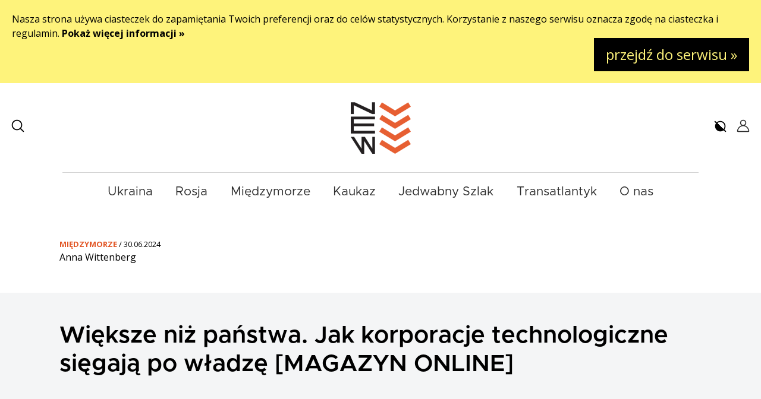

--- FILE ---
content_type: text/html
request_url: https://new.org.pl/4063,wieksze_niz_panstwa_jak_korporacje_technologiczne_siegaja_po_wladze.html
body_size: 19994
content:
<!DOCTYPE html>
  <html lang="pl">
  <head>
    <!-- Global site tag (gtag.js) - Google Analytics -->
      <script async src="https://www.googletagmanager.com/gtag/js?id=G-GG7F46GYTE"></script>
      <script>
        window.dataLayer = window.dataLayer || [];
        function gtag(){
        dataLayer.push(arguments);
        }
        gtag('js', new Date());
        gtag('config', 'G-GG7F46GYTE'); 
      </script>
    <!-- END Global site tag (gtag.js) - Google Analytics -->
    <meta charset="utf-8">
    <meta name="viewport" content="width=device-width, initial-scale=1, shrink-to-fit=no">
    <meta name="keywords" content="nowa europa wschodnia, polityka, prasa, portal prasowy, publikacje, ekonomia, społeczeństwo, sytuacja polityczna, wschód, portal, artykuły" />
    <meta name="description" content="Portal Nowa Europa Wschodnia przybliża i odczarowuje Wschód. Zawiera treści poświęcone zagadnieniom społecznym, kulturze, polityce gospodarce czy historii w poszukiwaniu powiązań między różnymi regionami." />
    <title>new.org.pl</title>
    <link rel="stylesheet" href="https://maxcdn.bootstrapcdn.com/bootstrap/4.0.0/css/bootstrap.min.css" integrity="sha384-Gn5384xqQ1aoWXA+058RXPxPg6fy4IWvTNh0E263XmFcJlSAwiGgFAW/dAiS6JXm" crossorigin="anonymous">
    <link rel="stylesheet" href="https://fonts.googleapis.com/css2?family=Literata:ital,wght@0,400;0,700;1,400&display=swap">
    <link rel="stylesheet" href="https://fonts.googleapis.com/css2?family=Open+Sans:ital,wght@0,400;0,500;0,600;0,700;1,400&display=swap">
    <link rel="stylesheet" href="styl.css">
    
    <meta name="msapplication-TileColor" content="#ffffff">
    <meta name="theme-color" content="#ffffff">
    <link rel="apple-touch-icon" sizes="180x180" href="/apple-touch-icon.png">
    <link rel="icon" type="image/png" sizes="32x32" href="/favicon-32x32.png">
    <link rel="icon" type="image/png" sizes="16x16" href="/favicon-16x16.png">
    <link rel="canonical" href="https://new.org.pl/4063,wieksze_niz_panstwa_jak_korporacje_technologiczne_siegaja_po_wladze.html">
    <script>var fixed_document=false;var wait1=true;</script>
  </head>
  <body class=" subpage_artykul_1 xxxx">
    <div id="cookie_popup_0" style="display:none;">
      <div class="cookie_popup_1 cookie_popup_1a">
        <div class="cookie_popup_3 clearfix">
          Nasza strona używa ciasteczek do zapamiętania Twoich preferencji oraz do celów statystycznych. Korzystanie z naszego serwisu oznacza zgodę na ciasteczka i regulamin.
          <span id="more_gdpr_a" onclick="show_more_gdpr();">Pokaż więcej informacji »</span>
          <div id="more_gdpr_b" style="display:none;"><br>Drogi czytelniku!<br><br>Zanim klikniesz „przejdź do serwisu” prosimy, żebyś zapoznał się z niniejszą informacją dotyczącą Twoich danych osobowych.<br><br>Klikając „przejdź do serwisu” lub zamykając okno przez kliknięcie w znaczek X, udzielasz zgody na przetwarzanie danych osobowych dotyczących Twojej aktywności w Internecie (np. identyfikatory urządzenia, adres IP) przez Kolegium Europy Wschodniej im. Jana Nowaka Jeziorańskiego i Zaufanych Partnerów w celu dostosowania dostarczanych treści.<br><br>Portal Nowa Europa Wschodnia nie gromadzi danych osobowych innych za wyjątkiem adresu e-mail koniecznego do ewentualnego zalogowania się przy zakupie treści płatnych. Równocześnie dane dotyczące Twojej aktywności w Internecie wykorzystywane są do pomiaru wydajności Portalu z myślą o jego rozwoju.<br><br>Zgoda jest dobrowolna i możesz jej odmówić. Udzieloną zgodę możesz wycofać. Możesz żądać dostępu do Twoich danych osobowych, ich sprostowania, usunięcia, ograniczenia przetwarzania, przeniesienia danych, wyrazić sprzeciw wobec ich przetwarzania i wnieść skargę do Prezesa U.O.D.O.<br><br>Korzystanie z Portalu bez zmiany ustawień przeglądarki oznacza też zgodę na umieszczanie znaczników internetowych (cookies, itp.) na Twoich urządzeniach i odczytywanie ich (przechowywanie informacji na urządzeniu lub dostęp do nich) przez Kolegium Europy Wschodniej im. Jana Nowaka Jeziorańskiego i Zaufanych Partnerów. Zgody tej możesz odmówić lub ją ograniczyć poprzez zmianę ustawień przeglądarki.</div>
          <button onclick="reveal_page();">przejdź do serwisu &raquo;</button>
        </div>
      </div>
    </div>
    <header class="mx-auto bk_header">
      <div id="top_icons_left">
        <span class="icon_search" alt="szukaj" onclick="search_toggle(2);" aria-label="szukaj" role="button"></span>
        <span id="search_popup" class="d-none">
          <span class="search_3_tlo" onclick="search_toggle(0);"></span>
          <div class="search_4_div">
            <form class="search_5_form" onsubmit="f_submit_search();return false;" autocomplete="off">
              <input id="search_window" placeholder="podaj tytuł lub autora">
              <button class="bk_submit_btn">SZUKAJ</button>
            </form>
            <div id="search_results"></div>
          </div>
        </span>
      </div>
      <a href="/" class="d-block mx-auto"><img class="img-fluid" src="/images/logo_n_e_w_2024.png" alt="Nowa Europa Wschodnia (logo/link)"></a>
      <div id="top_icons_right">
        <a class="icon_contrast" href="#" onclick="set_contrast('toggle')" title="zmień kontrast" role="button" aria-label="zmień kontrast"></a>
        <div class="icon_user action_show_account" title="konto i subskrypcje" role="button" aria-label="Konto"></div>
      </div>
    </header>
    <div id="under_header" class="under_header_silver"></div>
    <div class="container">
      <nav class="navbar navbar-expand-lg navbar-light xbg-dark">
        <button class="navbar-toggler" type="button" data-toggle="collapse" data-target="#bk_navbar" aria-controls="bk_navbar" aria-expanded="false" aria-label="Toggle navigation">
          <span class="navbar-toggler-icon"></span>
        </button>
        <div data-i="trick to center the navbar" class="collapse navbar-collapse"></div>
        <div class="collapse navbar-collapse" id="bk_navbar">
          <ul class="navbar-nav mr-auto" id="bk_navbar_2">
            <li class="nav-item"><a class="nav-link" href="/4006,ukraina.html">Ukraina</a></li><li class="nav-item"><a class="nav-link" href="/610,rosja.html">Rosja</a></li><li class="nav-item"><a class="nav-link" href="/565,miedzymorze.html">Międzymorze</a></li><li class="nav-item"><a class="nav-link" href="/612,kaukaz.html">Kaukaz</a></li><li class="nav-item"><a class="nav-link" href="/563,jedwabny_szlak.html">Jedwabny Szlak</a></li><li class="nav-item"><a class="nav-link" href="/567,transatlantyk.html">Transatlantyk</a></li>
          </ul>
        </div>
      </nav>  
    </div>
    <div class="container clearfix" id="page_contents"><div class="col" data-struct_id="4063" data-struct_class="artykul_1" data-meta-title="Większe niż państwa. Jak korporacje technologiczne sięgają po władzę" data-meta-keywords="nowa europa wschodnia polska konstytucja technologia big tech zuckerberg firma musk korporacje finanse władza" data-meta-description="nowa europa wschodnia polska konstytucja technologia big tech zuckerberg firma musk korporacje finanse władza"><div class="my-5 clearfix"><div class="float-left"><div class="line_1"><span class="bk_dzial" data-id3dzialu="4002">Międzymorze</span><span class="bk_data"> / </span><span class="bk_data">30.06.2024</span></div><div class="bk_autor_txt" target="_blank">Anna Wittenberg</div></div></div><h1 class="py-5 my-0 bk_article_title">Większe niż państwa. Jak korporacje technologiczne sięgają po władzę [MAGAZYN ONLINE]</h1><h5 class="red_bar py-3 pl-5 my-5">Wielkie firmy technologiczne obficie korzystają z rozmaitych przywilejów, coraz mocniej wyszarpując państwom to, co do niedawna było ich wyłącznymi prerogatywami. Polska Konstytucja wprost stwierdza, że państwo „zapewnia wolności i prawa człowieka i obywatela oraz bezpieczeństwo obywateli”. W przypadku big techów jedyną grupą, o którą dbają, są akcjonariusze.</h5><img class="img-fluid w-100 title_photo" src="/static_img/4063_c_witten.png" alt="Foto tytułowe"><figcaption class="figure-caption text-right font-italic">(Shutterstock)</figcaption><br />
<br />
<br />
<i>Posłuchaj słowa wstępnego pierwszego wydania magazynu online!</i>
<br />
<button data-simplecast="https://player.simplecast.com/c934a429-4707-4d0e-a0f5-e4cedfa9bcdf?dark=false">Słuchaj</button>
<br />
<br />
<br />

Jest 2154 rok. Ziemia jest przeludniona i&nbsp;zanieczyszczona, a&nbsp;władzę nad nią sprawuje <i>de facto</i> korporacja Armadyne. To producent sprzętu wojskowego i&nbsp;medycznego, a&nbsp;także właściciel stacji orbitalnej – arki, na którą uciekli wszyscy bogaci i&nbsp;wpływowi. Korporacja decyduje o&nbsp;tym, kto może żyć na stacji, zaś przeciętny obywatel Ziemi liczy się dla niej o&nbsp;tyle, o&nbsp;ile jest przydatny w&nbsp;jej fabrykach. Wystąpienia przeciwko władzy Armadyne są tłumione przez armię robotów nadzorców. 
<br />
<br />
Dystopijna wizja z&nbsp;filmu <i>Elizjum</i> (2013) to tylko jedna z&nbsp;wielu wizji świata rządzonego przez korporacje. Choć przez lata popkultura ostrzegała nas przed oddaniem władzy w&nbsp;ręce wielkich firm, dziś znaleźliśmy się w&nbsp;świecie, w&nbsp;którym kilka przedsiębiorstw o&nbsp;globalnym zasięgu praktycznie zdominowało sposób, w&nbsp;jaki się komunikujemy, szukamy informacji czy pracujemy. 
<br />
<br />
Korzystając z&nbsp;rządowych dotacji, korzystnych przepisów, ale przede wszystkim entuzjazmu polityków wobec postępu technologicznego, w&nbsp;ciągu ostatnich 20 lat urosły tak bardzo, że dziś są bogatsze i&nbsp;potężniejsze niż wiele państw narodowych. Przychody Apple’a wyniosły w&nbsp;2022 roku 394 miliardy dolarów. To ponad połowa produktu krajowego brutto Polski. Przychody Google’a osiągnęły 280 miliardów, Microsoftu – 198 miliardów, a&nbsp;Mety (właściciela Facebooka) – 117 miliardów dolarów. 
<br />
<br />
W dodatku przedsiębiorstwa te zaczynają wchodzić w&nbsp;buty organizmów państwowych. A&nbsp;to powinno zapalić czerwoną lampkę i&nbsp;przypomnieć nam wszystkie filmy, które przestrzegały przed takim obrotem sprawy. 

<div class="bk_postit_r float-md-right">
<a href="https://magazyn.new.org.pl/" target="_BLANK" class="wstawka_B_c"><figure class="figure" style="max-width:75%;"><img src="/static_img/4065_2_NEW_magazyn.jpg" class="img-fluid rounded" alt=""><figcaption class="figure-caption text-right font-italic">Pobierz magazyn ZA DARMO</figcaption></figure></a>
<div class="text-center">
<br />
Artykuł został opublikowany w&nbsp;pierwszym numerze magazynu <a target="_blank" href="https://magazyn.new.org.pl"><b>Nowa Europa Wschodnia Online</b></a>.  Obecnie wszystkie numery magazynu są bezpłatne!
<br />
<br />Uruchomiliśmy także <a target="_blank" href="https://patronite.pl/nowaeuropawschodnia"><b>Patronite</b></a>. 
<br />
Będziemy wdzięczni, jeżeli wesprzesz jego rozwój i&nbsp;dołączysz do społeczności Patronów.
 
</div>
</div>
<br />
<br />
<br />
<b>Kto ma prawo banować Trumpa</b>
<br />
<br />
<br />
Aby zrozumieć, co tak naprawdę wydarzyło się w&nbsp;ostatnich dekadach, warto przeczytać Konwencję o&nbsp;prawach i&nbsp;obowiązkach państw, podpisaną 26 grudnia 1933 roku w&nbsp;Montevideo. Był to pierwszy akt prawa międzynarodowego, który wskazywał niezbędne atrybuty państwowości: suwerenną władzę, określone terytorium, ludność oraz zdolność wchodzenia w&nbsp;stosunki międzynarodowe. Dziś niemal na każdym z&nbsp;tych pól rozpychają się wielkie firmy. „Wielkie korporacje […] działają w&nbsp;świecie cyfrowym, który same tworzą. W&nbsp;konsekwencji sprawują władzę w&nbsp;stopniu, który sprawia, że bardzo trudno zrozumieć, na czym polegają ich interesy, i&nbsp;myśleć o&nbsp;tym, w&nbsp;jaki sposób można je uregulować” – mówi dziennikarz i&nbsp;analityk Ian Bremmer w&nbsp;programie, który prowadzi dla serwisu GZero. 
Same spółki tego nie ułatwiają – okrzykiem bojowym załogi Facebooka w&nbsp;początkach działania firmy było <i>Move fast, break things</i>, czyli „Działaj szybko, niszcz przeszkody”. Tempo rozwoju ich produktów przez lata właściwie odbierało władzom państw możliwość ochrony swoich obywateli. Kiedy legislatorzy orientują się wreszcie, z&nbsp;jakimi zagrożeniami łączy się rozwój gospodarki cyfrowej, jej aktorzy zmieniają front i&nbsp;zaczynają nawoływać do regulacji. Ale tak, by te wspierały ich model biznesowy. Spektakularnym przykładem takiego mechanizmu była działalność giełdy kryptowalut FTX. Założona w&nbsp;2019 roku przez Sama Bankmana-Frieda, syna pary profesorskiej z&nbsp;Uniwersytetu Stanforda, osiągnęła kolosalny sukces. W&nbsp;rok po starcie jej przychody wynosiły 90 milionów dolarów, po kolejnych dwunastu miesiącach wzrosły o&nbsp;1000%. Bankman-Fried stał się jasną twarzą rynku kryptowalutowego. Obficie dotował kampanie zarówno Republikanów, jak i&nbsp;Demokratów oraz upominał się o&nbsp;to, by Ameryka wprowadziła wreszcie przejrzyste zasady dla branży. Ale – nic za darmo – wspierana przez niego ustawa, przygotowana przez parę senatorów Debbie Stabenow (Demokraci) i&nbsp;Johna Boozmana (Republikanie) miała sprawić, by w&nbsp;USA mogły działać tylko giełdy scentralizowane, kontrolowane przez jeden podmiot. Z&nbsp;góry wykluczałoby to część konkurentów. Akt nie wszedł jednak w&nbsp;życie, bo FTX okazała się piramidą finansową i&nbsp;upadła w&nbsp;listopadzie 2022 roku. 
<br />
<br />
Oczywiście nie tylko FTX lobbuje wśród polityków. W&nbsp;2022 roku działania lobbingowe Apple’a w&nbsp;USA pochłonęły prawie 9,4 miliona dolarów, Microsoft wyłożył na nie 9,8 miliona, a&nbsp;Google – 10,9 miliona. 
<br />
<br />
Zamiast dostosować się do powszechnie obowiązującego prawa, wielkie platformy tworzą wewnętrzne regulaminy, na podstawie których arbitralnie decydują, kto przekracza dozwolone granice. Zdaniem przedstawicieli Twittera zasady społeczności w&nbsp;styczniu 2021 roku naruszył nie kto inny, jak kończący wówczas swą kadencję prezydent USA. Donald Trump został w&nbsp;konsekwencji wykluczony z&nbsp;platformy. Wcześniej zamieszczał wiadomości, które zostały uznane za podżeganie do zamieszek. Te zakończyły się krótkotrwałym zajęciem Kapitolu przez demonstrantów uważających, że wybory prezydenckie zostały sfałszowane. 
<br />
<br />
Decyzję o&nbsp;zawieszeniu konta prezydenta miała podjąć osobiście Vijaya Gadde, szefowa polityki prawnej, zaufania i&nbsp;bezpieczeństwa. W&nbsp;środowiskach związanych z&nbsp;Partią Republikańską doczekała się za to przydomku cenzorki. Jej zwolnienie było jedną z&nbsp;pierwszych decyzji miliardera Elona Muska po przejęciu platformy w&nbsp;październiku 2022 roku. 
<br />
<br />

Czy Twitter mógł tak po prostu odciąć od kanału informacyjnego najważniejszą osobę w&nbsp;USA (konto Trumpa miało niemal 89 milionów obserwujących)? W&nbsp;jego obronie stanęła choćby kanclerz Niemiec Angela Merkel, której rzecznik Steffen Seibert powiedział dziennikarzom: „Choć Twitter słusznie oflagował nieprecyzyjne tweety Trumpa dotyczące wyborów w&nbsp;USA w&nbsp;2020 roku, to całkowite zbanowanie jego konta było krokiem za daleko” i&nbsp;dodał, że o&nbsp;wszelkich ograniczeniach wolności słowa powinny decydować rządy, a&nbsp;nie prywatne firmy. 
<br />
<br />

I choć amerykańscy prawnicy widzieli sprawę inaczej, porównując mechanizm zastosowany przez Twittera do odmowy publikacji oświadczenia w&nbsp;gazecie, eksperci na całym świecie coraz częściej zwracają uwagę, że media społecznościowe już dawno nie są firmami jak wszystkie inne. Samir Saran, szef indyjskiego think tanku Observer Research Fundation porównuje je do usług publicznych. „Podobnie jak woda, elektryczność i&nbsp;drogi, znaczące media społecznościowe będą musiały służyć wszystkim, nawet tym, których ich zarząd i&nbsp;właściciele nie aprobują” – pisze. I&nbsp;postuluje, by Indie przeprowadziły regulacje wymuszające prymat prawa krajowego nad wewnętrznymi dokumentami platform. 
<br />
<br />

Przesada? Kiedy 4&nbsp;października 2021 roku Facebook, Instagram, Messenger i&nbsp;WhatsApp przez pięć godzin nie działały z&nbsp;powodu globalnej awarii, informacja trafiła na czołówki głównych serwisów informacyjnych. Użytkownicy stracili na moment nie tylko możliwość kontaktu z&nbsp;rodziną i&nbsp;przyjaciółmi, ale przede wszystkim dostęp do swojego biznesu. Efekt był dokładnie taki, jak gdyby nagle odcięto ich od prądu. Z&nbsp;jakiegoś powodu usługa jego dostarczania jest jednak kontrolowana przez państwo, podczas gdy media społecznościowe mimo swej roli cieszą się absolutną niezależnością. 
<br />
<br />

Arbitralne podejmowanie decyzji o&nbsp;zawieszeniu konta to jednak tylko część złożonego problemu. Drugą, może nawet ważniejszą, jest praktyczny brak możliwości apelacji. Na polskim gruncie przekonali się o&nbsp;tym członkowie Konfederacji, której profil zablokował Facebook. Jej stronę obserwowało 671 tysięcy osób – liczba unikalna w&nbsp;polskim krajobrazie politycznym. 5&nbsp;stycznia 2022 roku została ona jednak zablokowana. Jak można było przeczytać w&nbsp;oświadczeniu firmy, za treści antyszczepionkowe. Konfederacja od tego czasu bezskutecznie walczy o&nbsp;przywrócenie profilu. Nie pomógł prawomocny wyrok sądu nakazujący zdjęcie bana ani pomoc polityków wysokiego szczebla. Osobistą interwencję w&nbsp;oddziale Mety obiecał sekretarz stanu w&nbsp;KRPM, Janusz Cieszyński, a&nbsp;wiceminister sprawiedliwości Sebastian Kaleta przygotował projekt ustawy o&nbsp;ochronie wolności słowa w&nbsp;internecie, która od września czeka, aż zajmie się nią komitet stały rady ministrów. Projekt ustawy miał spowodować, że firmy z&nbsp;mediów społecznościowych nie będą mogły usuwać postów, które nie łamią polskiego prawa. Na próżno. Strona Konfederacji nadal nie działa. 
<br />
<br />

Dodatkowe wątpliwości budzi fakt, że o&nbsp;zawieszeniu stron czy profili pojedynczych osób coraz rzadziej decydują ludzie; przynajmniej pierwotnej selekcji dokonują algorytmy. Robią to np. w&nbsp;oparciu o&nbsp;liczbę zgłoszonych przez innych użytkowników naruszeń. Zwykły użytkownik platform Marka Zuckerberga nie ma nawet możliwości porozmawiać o&nbsp;takim zawieszeniu z&nbsp;pracownikiem korporacji, choć niebawem ma się to zmienić. Jak pod koniec lutego na swoim profilu na Facebooku zapowiedział Zuck, platforma pracuje nad wprowadzeniem płatnej subskrypcji. Dostęp do ludzkiej obsługi klienta ma kosztować 12 dolarów miesięcznie. 
<br />
<br />

„Zamiast bawić się w&nbsp;rząd, powinni wziąć odpowiedzialność za swoje terytoria” – pisała na łamach „Financial Timesa” Marietje Schaake, była posłanka do Parlamentu Europejskiego, obecnie dyrektorka ds. polityki międzynarodowej Cyber Policy Center na Uniwersytecie Stanforda. „Oznacza to zakotwiczenie warunków użytkowania i&nbsp;standardów w&nbsp;rządach prawa i&nbsp;zasadach demokracji oraz umożliwienie niezależnej kontroli ze strony zarówno naukowców i&nbsp;organów regulacyjnych oraz przedstawicieli demokratycznych. Wiarygodna odpowiedzialność jest zawsze niezależna. Nadszedł czas, aby zapewnić, że taki nadzór jest proporcjonalny do potęgi gigantów technologicznych”. 
<br />
<br />
<br />
<a href="/static_img/4066_2_shutterstock_1066446476.jpg" data-toggle="lightbox" data-gallery="gallery" class="wstawka_B_c"><figure class="figure" style="max-width:80%;"><img src="/static_img/4066_2_shutterstock_1066446476.jpg" class="img-fluid rounded" alt=""><figcaption class="figure-caption text-right font-italic">(Shutterstock)</figcaption></figure></a>
<b>Opowiedz, dlaczego TikTok jest dla Ciebie ważny</b>
<br />
<br />
<br />
Sprawa nie jest trywialna, bo wielkie firmy technologiczne mają wpływ na zbiorowości, które do tej pory były wręcz niewyobrażalne. Z&nbsp;wyszukiwarki Google korzysta 4,3 miliarda użytkowników. To ponad połowa ludzkości. Facebook używany jest miesięcznie przez prawie 3&nbsp;miliardy osób. Filmy na YouTubie ogląda 2,5 miliarda, na TikToku przegląda je ponad miliard. System Windows dostarczany przez Microsoft jest podstawą działania komputera osobistego dla 74% wszystkich użytkowników. 
<br />
<br />

Żargon wielkich korporacji internetowych próbuje markować wspólnotę. Ludzie tworzący  konta na ich platformach to „społeczność”, której działanie opiera się w&nbsp;dodatku na „zasadach społeczności”. W&nbsp;praktyce to jedynie iluzja. 
<br />
<br />

Dla porównania: aby przyjąć prawo regulujące zasady społeczności mieszkającej na terytorium Polski, trzeba umożliwić obywatelom zgłaszanie uwag co najmniej pisemnie, na poziomie projektu. Później mogą oni też zjawić się w&nbsp;czasie prac w&nbsp;komisji sejmowej i&nbsp;zabrać głos jako strona społeczna. Albo namówić jakiegoś posła na zorganizowanie wysłuchania publicznego, w&nbsp;którym o&nbsp;prawie będzie dyskutować szerokie grono osób. Mogą też zebrać podpisy i&nbsp;przedstawić własny projekt ustawy, który – przynajmniej teoretycznie – powinien być rozpatrzony przez Sejm. Kto ma wpływ na prawo obowiązujące w&nbsp;serwisach internetowych? Wyłącznie ich twórcy. Stawiają przy tym dictum: albo akceptujesz nasze pomysły, albo nie możesz korzystać z&nbsp;usługi. 
<br />
<br />

Dokładnie w&nbsp;ten sposób koncern Meta (wówczas jeszcze pod nazwą Facebook) zachował się w&nbsp;2018 roku, kiedy w&nbsp;Europie miały wejść przepisy RODO nakładające znaczne ograniczenia w&nbsp;zakresie przetwarzania danych użytkowników. Szykując się na nowe zasady, zmieniono regulamin komunikatora WhatsApp, by użytkownicy zgadzali się w&nbsp;nim na śledzenie przez platformę. Brak zgody był jednoznaczny z&nbsp;utratą dostępu do usługi. W&nbsp;styczniu 2023 roku ostatecznie potwierdzono bezprawność takiego działania – Meta dostała za to 5,5 miliona euro kary od Data Protection Commission (odpowiednik polskiego Urzędu Ochrony Danych Osobowych w&nbsp;Irlandii, gdzie Meta ma europejską siedzibę). 
<br />
<br />

Relacja jednostki z&nbsp;państwem jest – przynajmniej teoretycznie – transakcją wymienną. W&nbsp;Polsce zapewnia to artykuł 5&nbsp;Konstytucji, który mówi o&nbsp;tym, że państwo „zapewnia wolności i&nbsp;prawa człowieka i&nbsp;obywatela oraz bezpieczeństwo obywateli”. W&nbsp;przypadku <i>big techów </i>sprawa się komplikuje. Jedyną grupą, o&nbsp;którą w&nbsp;istocie dbają, są akcjonariusze. Większość akcji takich firm jak Apple, Google, Meta czy Amazon posiadają jednak nie konkretne osoby, a&nbsp;fundusze inwestycyjne, czyli kolejne wielkie firmy, m.in. BlackRock czy Vanguard. 
<br />
<br />

Kim więc są dla korporacji przeciętni użytkownicy? Jak przekonywała Shoshana Zuboff w&nbsp;<i>Wieku kapitalizmu inwigilacji</i>, w&nbsp;serwisach internetowych nie mamy nic wspólnego z&nbsp;obywatelami czy choćby klientami. Jesteśmy zasobem. „Niewłaściwe jest myślenie o&nbsp;użytkownikach Google jak o&nbsp;klientach firmy: nie ma wymiany ekonomicznej, brak związanej z&nbsp;nią ceny i&nbsp;zysku. Użytkownicy nie funkcjonują również w&nbsp;roli pracowników […] nie są też produktami […] stanowimy raczej źródło zaopatrzenia w&nbsp;surowce […] kapitalizm nadzoru generuje swoje produkty z&nbsp;naszego zachowania bez nawiązywania relacji. Jego «obojętne» produkty służą do prognozowania dotyczącego nas, bez dbania w&nbsp;gruncie rzeczy o&nbsp;to, co robimy lub co nam się robi” – napisała. Zuboff uważa, że nowy porządek ekonomiczny dąży do pozbawienia człowieka jego krytycznych praw. Nazywa go wprost „odgórnym zamachem stanu”.
<br />
<br />

Paradoks polega na tym, że platformy bardzo skutecznie angażują po swojej stronie użytkowników, którzy swoimi obywatelskimi inicjatywami mogą wpłynąć na działanie państwa (równocześnie trudno sobie wyobrazić strajk użytkowników Facebooka w&nbsp;celu np. zmiany polityki firmy). Kiedy władza państwowa orientuje się już, że powinna chronić obywateli, ci stają w&nbsp;obronie korporacji. Brytyjscy politolodzy Pepper D. Culpepper i&nbsp;Kathleen Thelen nazwali to zjawisko „władzą platform”. „Firmy czerpią korzyści z&nbsp;szacunku ze strony decydentów, ale ten szacunek nie wynika bezpośrednio z&nbsp;lobbingu, finansowania kampanii politycznych, ani nawet groźby wycofania inwestycji. Zamiast tego platformy korzystają z&nbsp;milczącej lojalności konsumentów, którzy mogą się okazać potężnym źródłem sprzeciwu wobec przepisów zagrażających tym firmom” – piszą w&nbsp;artykule z&nbsp;2019 roku. Przykładów nie brakuje. Kiedy w&nbsp;2017 roku polskie Ministerstwo Infrastruktury chciało uregulować działalność Ubera, ten odpowiedział medialną kampanią w&nbsp;obronie tanich przejazdów. Kiedy w&nbsp;2018 roku w&nbsp;UE trwały prace nad wprowadzeniem dyrektywy, która wprowadzałaby prawa pokrewne dla wydawców prasy (godziła w&nbsp;interesy m.in. Google’a, bo nakazywała firmie dzielić się pieniędzmi zarobionymi na udostępnianiu fragmentów tekstów), internet został zalany przestrogami przed „podatkiem od linków” i&nbsp;hasłem „ACTA 2”. 
<br />
<br />

Teraz tej stosowanej przez amerykańskie korporacje broni używa spółka z&nbsp;korzeniami w&nbsp;Chinach, TikTok. W&nbsp;USA już po raz drugi (pierwszy miał miejsce w&nbsp;czasie prezydentury Trumpa) trwa gorąca dyskusja o&nbsp;tym, czy tej platformy nie należy zakazać. W&nbsp;połowie marca przed komisją ds. energii i&nbsp;handlu Izby Reprezentantów stanął Shou Zi Chew, szef serwisu. Po ostrym przesłuchaniu Chew opublikował na TikToku filmik, który kończy zdaniem: „Mam nadzieję, że informacją, dlaczego TikTok jest dla was ważny, podzielicie się z&nbsp;przyjaciółmi, rodziną i&nbsp;wybranymi politykami”. To nic innego jak zapowiedź, że platforma nie podda się bez walki. Używa jej już 150 milionów Amerykanów – połowa populacji kraju. 
<br />
<br />
<br />

<b>Nowe terytoria</b>
<br />
<br />
<br />
Czując na plecach oddech konkurencji, kolejną walkę o&nbsp;rząd dusz rozpoczął Mark Zuckerberg. W&nbsp;październiku 2021 zmienił nazwę swojej firmy z&nbsp;Facebook na Meta i&nbsp;ogłosił, że będzie budował Metawersum, czyli wirtualny świat, do którego przeniesiemy swoją całą aktywność – od spotkań towarzyskich, przez rozrywkę po pracę. 
<br />
<br />

Czy tak się stanie? Póki co jego plany zweryfikowała rzeczywistość: Meta zaliczyła serię spektakularnych wpadek wizerunkowych i&nbsp;w 2022 roku straciła 64% giełdowej wartości. Szef koncernu pierwszy raz w&nbsp;historii redukuje zatrudnienie, tnie koszty i&nbsp;łapie falę popularności sztucznej inteligencji, wypuszczając własnego <i>chatbota</i>, z&nbsp;którym niebawem będzie można porozmawiać przy pomocy aplikacji. W&nbsp;tym czasie jego zespoły dalej pracują jednak nad <i>idée fixe</i> założyciela. 
<br />
<br />

Kiedy w&nbsp;2017 roku Zuckerberg odwiedził kilka kluczowych dla wyborów prezydenckich stanów, w&nbsp;mediach plotkowano, że będzie chciał kandydować w&nbsp;2020 roku. Zuck informacje konsekwentnie dementował i&nbsp;od sześciu lat nie wraca już do tematu. Bo tak naprawdę po co miałby zostawać prezydentem USA, skoro ma już bezpośredni wpływ na co czwartego mieszkańca Ziemi? A&nbsp;jeśli lobbowane przez niego immersyjne, czyli pochłaniające bez reszty technologie upowszechnią się na takim samym poziomie co Facebook, zdobędzie dostęp do danych o&nbsp;użytkownikach, o&nbsp;jakich do tej pory nikt nie mógł nawet marzyć. 
<br />
<br />

Urządzenia pozwalające na aktywność w&nbsp;Metawersum dopuścimy tak blisko ciała, że – pod płaszczykiem lepszego dostosowania – będą zbierać dane o&nbsp;ruchach gałek ocznych, mimice twarzy, być może temperaturze ciała czy akcji serca. Potencjał wykorzystania takich danych wydaje się nieskończony, a&nbsp;kto będzie nimi zarządzał, stanie się cyfrowym królem świata. 
<br />
<br />

Do bywalców Metawersum będzie można trafić przekazem politycznym, stwarzając nieograniczone możliwości wpływu na proces demokratyczny. Dzięki dokładnym danym będzie możliwe serwowanie choćby skrojonych pod indywidualne potrzeby obietnic wyborczych. Niemożliwe? A&nbsp;jednak. Przekonaliśmy się o&nbsp;tym, kiedy wyszło na jaw, że firma Cambridge Analytica, prowadząc w&nbsp;2016 roku działania na rzecz kampanii prezydenckiej Donalda Trumpa, uzyskała dostęp do danych osobowych 87 milionów Amerykanów w&nbsp;celu profilowania wyborców i&nbsp;targetowania. Są poszlaki, by sądzić, że dostarczanie skrojonego pod potrzeby przekazu przyczyniło się do zwycięstwa polityka. 
<br />
<br />

<a href="https://patronite.pl/nowaeuropawschodnia" target="_BLANK" class="wstawka_B_c"><figure class="figure"><img src="/static_img/4068_2_baner_magazyn.png" class="img-fluid rounded" alt=""><figcaption class="figure-caption text-right font-italic">Wesprzyj nas na PATRONITE</figcaption></figure></a>
<br />
<br />
<b>Co Iron Man myśli o&nbsp;wojnie w&nbsp;Ukrainie</b>
<br />
<br />
<br />
Monachijska Konferencja Bezpieczeństwa to forum, w&nbsp;czasie którego głowy państw, przywódcy międzynarodowych organizacji i&nbsp;wysocy rangą wojskowi mają okazję wymienić poglądy na kluczowe dla światowego porządku problemy. W&nbsp;miejscu, gdzie Emmanuel Macron deklarował poparcie dla wojny w&nbsp;Ukrainie, a&nbsp;Swiatlana Cichanouska sondowała nastroje liderów dotyczące przyszłości Białorusi, wśród mówców znaleźli się Kent Walker, szef relacji globalnych w&nbsp;Google’u i&nbsp;Bill Gates, założyciel Microsoftu, dziś reprezentujący już tylko swoją fundację Bill&Melinda Gates Foundation (BMGF). 
<br />
<br />

BMGF powstała w&nbsp;2000 roku jako wizerunkowa odpowiedź m.in. na proces dotyczący podziału Microsoftu. Firma miała korzystać z&nbsp;pozycji monopolisty w&nbsp;dziedzinie systemów operacyjnych i&nbsp;utrudniać instalowanie przeglądarek innych niż jej produkt. Wystarczyło jednak pięć lat, by Bill Gates z&nbsp;plutokraty i&nbsp;autorytarnego menadżera stał się człowiekiem roku magazynu „Time”, na okładkę którego trafił razem z&nbsp;małżonką i&nbsp;muzykiem Bono. Uzasadnieniem było „mądre pomaganie”. 
<br />
<br />

Nie wszyscy podzielają entuzjazm tygodnika. Zdaniem części krytyków działania fundacji doprowadziły choćby do zmarginalizowania Światowej Organizacji Zdrowia (WHO). BMGF rocznie rozdysponowuje bowiem w&nbsp;grantach równowartość budżetu WHO – około 5&nbsp;miliardów dolarów, a&nbsp;ponieważ finansuje też samą organizację, może na nią wpływać. To problem, bo o&nbsp;ile WHO jest poddana kontroli 194 państw, o&nbsp;tyle BMFG nie musi się spowiadać przed nikim. Może za to kształtować politykę zdrowotną mniej zamożnych państw, które uzależnia od swoich dotacji. Jeśli jednym z&nbsp;jej głównych dążeń jest wyrugowanie polio, automatycznie staje się to także ich dążeniem. To, że kraje te mogą mieć pilniejsze potrzeby, nie ma znaczenia. Jak ocenił w&nbsp;rozmowie z&nbsp;Reutersem Anand Giridharadas, publicysta i&nbsp;autor książki <i>Winners Take All</i> (Zwycięzcy biorą wszystko), „Nasze społeczeństwo popełniło kolosalny błąd, pozwalając najbogatszym kupić sobie możliwość podejmowania quasi-rządowych decyzji jako prywatnym obywatelom”. 
<br />
<br />

Wielkie firmy otwierają też swoje fizyczne placówki przy strategicznych instytucjach – tak jak Microsoft, który powołał swoje przedstawicielstwo przy ONZ. Zresztą to ruch w&nbsp;dwie strony: we wrześniu 2022 roku Unia Europejska otworzyła swoją ambasadę w&nbsp;Dolinie Krzemowej. Szefem nowego biura w&nbsp;San Francisco, czyli <i>de facto</i> ambasadorem został doświadczony urzędnik Gerard de Graaf. Tak jego rolę opisał serwis Politico: „Będzie musiał zachować subtelną równowagę między byciem strażnikiem przepisów a&nbsp;taktownym dyplomatą – jednocześnie musi być ponadnarodowym sierżantem i&nbsp;początkującym innowatorem, którego czeka wiele próśb o&nbsp;przysługę”. Z&nbsp;jednej strony UE próbuje odwojować część pola, które zajęły <i>big techy</i>, z&nbsp;drugiej jednak wciąż jest od nich uzależniona. By wziąć pod uwagę tylko kluczowe obecnie dla administracji i&nbsp;biznesu usługi chmurowe – Amazon, Microsoft i&nbsp;Google łącznie mają obecnie 72% udziału w&nbsp;rynku europejskim. 
<br />
<br />
<br />
Rozpychanie się big techów, które widzimy dziś, to dopiero preludium. Sam Altman, dyrektor zarządzający OpenAI, czyli firmy stojącej za sukcesem ChataGPT, zapowiedział, że zamierza wydawać w&nbsp;przyszłości cyfrowe poświadczenia ludzkiej tożsamości. Ma to być osobiste urządzenie, które – niczym urząd paszportowy – zeskanuje nasze linie papilarne czy siatkówkę oka i&nbsp;w czasie rzeczywistym wyda zaświadczenie o&nbsp;naszym białkowym pochodzeniu. To odpowiedź na zalew zdjęć, filmów, czy plików głosowych generowanych przy pomocy sztucznej inteligencji. Poświadczenie ma być zdecentralizowane i&nbsp;niezależne od rządów czy firm. Oczywiście urządzenia dostarczy startup Altmana – Worldcoin.
<br />
<br />

Choć o&nbsp;zapędach wielkich korporacji mówi się od dawna, nic nie było poważniejszym kubłem zimnej wody dla społeczności międzynarodowej niż działania Elona Muska przy okazji rosyjskiej inwazji na Ukrainę. Musk nie ograniczył się ani do prób wpływania na głowy państw, ani – biorąc przykład z&nbsp;BMGF – finansowania krajowych polityk zdrowotnych. Postanowił wprost zachować się jak głowa państwa. Po ośmiu miesiącach rosyjskiej pełnoskalowej inwazji opublikował na Twitterze plan pokojowy dla Ukrainy, który wyglądał jak gdyby pisano go w&nbsp;Moskwie. Ukraina miała być państwem neutralnym, Krym przejść na stałe w&nbsp;ręce okupanta. W&nbsp;dodatku na okupowanych terytoriach miały zostać powtórzone referenda. Być może nie wzbudziłoby to tak ogromnych kontrowersji (w dobie mediów społecznościowych każdy mógłby napisać własną wersję planu pokojowego i&nbsp;podzielić się nim ze światem), gdyby nie to, że Musk trzyma rękę na kluczowym z&nbsp;punktu widzenia tej wojny systemie łączności. Od lat jego firma SpaceX buduje system Starlink, który ma pozwolić na dostęp do satelitarnego internetu z&nbsp;dowolnego miejsca na Ziemi. Rosjanie systematycznie niszczą ukraińską infrastrukturę, więc zarówno ukraińscy cywile, jak i&nbsp;armia korzystają ze Starlinku, by zapewnić sobie łączność. Jedna decyzja Muska wystarczy, by jej pozbawić – wystarczy wyłączyć operujące nad Ukrainą satelity. Już co najmniej dwa razy szef SpaceX groził takim obrotem spraw, argumentując to strachem przed eskalacją wojny. 
<br />
<br />

Być może wszystko to nie byłoby jeszcze tak doniosłe, gdyby nie rewelacje ujawnione przez cytowanego już wcześniej Iana Bremmera. Według informacji, które miał mu przekazać sam zainteresowany, Musk przed opublikowaniem planu rozmawiał telefonicznie z&nbsp;Władimirem Putinem. Wcześniej natomiast Rosjanie na forum ONZ zagrozili, że jeśli cywilne satelity są użytkowane do działań wojskowych, będą traktowane jako cele militarne. 
<br />
<br />

Ukraiński wątek to jednak nie koniec dyplomatycznych zapędów Muska. W&nbsp;wywiadzie dla „Financial Timesa” podzielił się też swoim pomysłem na kwestię Tajwanu. Jego zdaniem należy z&nbsp;niego zrobić specjalną strefę administracyjną. To dla wyspiarzy cios – od lat walczą o&nbsp;niepodległość od Chin kontynentalnych, ciesząc się w&nbsp;tych dążeniach wsparciem USA. Musk staje więc przed problemem podwójnej lojalności – z&nbsp;jednej strony Stany Zjednoczone to dom i&nbsp;źródło potężnych dotacji dla jego biznesu (jego flagowe firmy, w&nbsp;tym SpaceX i&nbsp;Tesla, otrzymały łącznie 4,9 miliarda dolarów wsparcia). Z&nbsp;drugiej – nie dość, że w&nbsp;Państwie Środka znajduje się największa fabryka Tesli, to jeszcze pochodzą stamtąd dostawcy krytycznych dla spółki surowców – litu i&nbsp;kobaltu, a&nbsp;także baterii do aut elektrycznych. 
<br />
<br />

Musk ma wielu zwolenników. Lubimy takich jednoosobowych bohaterów, przyzwyczaiła nas do nich zresztą popkultura. Zachwyca nas Batman, któremu zaplecze finansowe zapewnia Wayne Enterprises, czy Iron Man czerpiący zyski ze Stark Industries. Ale nie wiemy tak naprawdę, jakie są koszty prowadzenia tej działalności, wpływ na środowisko, pracowników itd. A&nbsp;ponadto czy naprawdę chcemy, żeby kluczowe dla nas decyzje podejmował bajecznie bogaty miliarder?
<br />
<br />
<a href="/static_img/4067_2_shutterstock_2149752817.jpg" data-toggle="lightbox" data-gallery="gallery" class="wstawka_B_c"><figure class="figure" style="max-width:80%;"><img src="/static_img/4067_2_shutterstock_2149752817.jpg" class="img-fluid rounded" alt=""><figcaption class="figure-caption text-right font-italic">(Shutterstock)</figcaption></figure></a>
<br />
<br />
<b>Powolna śmierć kapitalizmu inwigilacji?</b>
<br />
<br />
<br /> 
Choć jeszcze półtora roku temu wydawało się, że wielkie korporacje będą rosnąć w&nbsp;nieskończoność, rzeczywistość po raz kolejny pokazała, że stawianie tez o&nbsp;końcu historii może wzbudzić co najwyżej jej chichot. Pełnoskalowa inwazja Rosji na Ukrainę wymusiła na globalnych podmiotach, by opowiedziały się po którejś ze stron. W&nbsp;efekcie <i>big techy</i> nie tylko wycofały się z&nbsp;Rosji, ale też zaangażowały w&nbsp;opór wobec najeźdźcy. Microsoft na bieżąco monitorował cyberprzestrzeń, informując o&nbsp;próbach ataków hakerskich. Google włączył się z&nbsp;kolei w&nbsp;pomoc przy przenoszeniu struktur ukraińskiego państwa do wirtualnej rzeczywistości, wspierając chociażby ukraińskie e-nauczanie. 
<br />
<br />

Także Rosja dobitnie przypomniała, że kapitał, nawet ten cyfrowy, ma narodowość. Google spotkał się z&nbsp;karami za nieusuwanie treści zabronionych przez lokalnych cenzorów. Twitter, Facebook i&nbsp;Instagram zostały zablokowane (co zresztą doprowadziło do sprzeciwu rosyjskich blogerów, którzy monetyzowali swoją działalność zwłaszcza na ostatniej platformie). 
<br />
<br />

A to nie koniec rozpadu porządku dyktowanego przez procesy globalizacyjne. Chińczycy obudowali się wielkim murem, zamykając swój rynek dla znacznej części amerykańskich gigantów. USA natomiast, orientując się, jak Chiny przyspieszyły w&nbsp;technologicznym wyścigu, podstawiły im nogę, ograniczając dostęp do półprzewodników. To sedno konfliktu wokół Tajwanu, które zdaje się zresztą ignorować Musk. Kiedy w&nbsp;sierpniu 2022 roku cały świat zastanawiał się, po co spikerka Izby Reprezentantów Nancy Pelosi poleciała na wyspę, rozgrzewając do czerwoności stosunki międzynarodowe, ona lobbowała właśnie za ograniczeniem współpracy tajwańskich firm z&nbsp;Chinami.
<br />
<br />

Chcą więc tego, czy nie, big techy będą musiały się podporządkować porządkowi świata wyznaczonemu przez działania państw narodowych. Choć, oczywiście, i&nbsp;tu wyłaniają się ciekawe koncepcje. TikTok, który swoje korzenie ma w&nbsp;Państwie Środka (firma ByteDance, jego spółka matka, została tam założona przez Zhanga Yiminga), za wszelką cenę próbuje się od niego odciąć (póki co nieskutecznie – ze względu na chińskie konotacje zakazały jej Indie i&nbsp;Tajwan, a&nbsp;m.in. USA wprowadziły obostrzenia na urządzeniach pracowników administracji publicznej). Jak jednak deklaruje Jakub Olek, szef relacji z&nbsp;partnerami publicznymi TikToka w&nbsp;Europie Środkowo-Wschodniej, firma stara się zostać pierwszą globalną korporacją, czyli pozbyć się zależności od jakiegokolwiek państwa. Rozwija więc globalną sieć spółek, zatrudnia pracowników na całym świecie, umieszcza centra danych w&nbsp;różnych zakątkach globu tak, by odpowiedzieć na lokalne zapotrzebowanie w&nbsp;dziedzinie ochrony informacji o&nbsp;użytkownikach. Dane Amerykanów będą więc przechowywane w&nbsp;USA, Europejczyków – w&nbsp;Irlandii i&nbsp;Norwegii. W&nbsp;czasie przesłuchania przed Kongresem potwierdził to zresztą Shou Zi Chew. „Zrobimy wszystko, by TikTok był platformą, gdzie można swobodnie się wyrażać i&nbsp;by nie mógł nim manipulować żaden rząd” – powiedział w&nbsp;wideo udostępnionym na własnej platformie. 
<br />
<br />

Obojętnie, czy TikTok deklaruje prawdziwe intencje i&nbsp;czy odniesie na tym polu sukces, warto zwrócić uwagę na kierunek działań. Zarówno ta platforma, jak i&nbsp;Meta starają się na różne sposoby oderwać od ziemi. Czy im się to uda? Czas pokaże. 
<br />
<br />

O to, by platformy zbyt mocno nie odleciały, coraz częściej i&nbsp;skuteczniej zaczynają dbać jednak politycy. „Kapitalizm bez konkurencji to nie kapitalizm. To wyzysk” – mówił z&nbsp;przejęciem prezydent USA Joe Biden w&nbsp;wygłoszonym w&nbsp;lutym przed Kongresem dorocznym orędziu o&nbsp;stanie państwa. Było ono niczym akt oskarżenia względem amerykańskich wielkich korporacji, także technologicznych. Biden zarzucał im unikanie płacenia podatków, wykorzystywanie danych użytkowników przeciwko nim samym, a&nbsp;także monopolistyczne praktyki biznesowe. Próbował w&nbsp;ten sposób zebrać poparcie do pracy nad przepisami ograniczającymi władzę <i>big techów</i>.
<br />
<br />
 
„Rozpoczęła się powolna śmierć kapitalizmu inwigilacji” – napisała w&nbsp;styczniu Morgan Meaker, dziennikarka magazynu „Wired”. Miała na myśli europejskie regulacje ograniczające władzę wielkich platform i&nbsp;ich konsekwencje. Z&nbsp;początkiem 2023 roku irlandzka Data Protection Commission nałożyła na Metę rekordowe 390 miliardów euro kary za nielegalne profilowanie reklam wyświetlanych Europejczykom. Chodzi o&nbsp;sposób, w&nbsp;jaki pozyskiwały one zgodę internautów na zbieranie danych, które następnie były wykorzystywane do tworzenia profili reklamowych. 
<br />
<br />
Kara została nałożona na gruncie Ogólnego rozporządzenia o&nbsp;ochronie danych (RODO). W&nbsp;kolejce na wdrożenie czekają już dwie kolejne europejskie regulacje, które utrącą zakusy wielkich firm – obojętnie amerykańskich, chińskich czy globalnych. Akt o&nbsp;rynkach cyfrowych i&nbsp;Akt o&nbsp;usługach cyfrowych mają chronić prawa użytkowników internetu i&nbsp;ograniczyć dominację największych graczy w&nbsp;sieci. Za reformę odpowiada unijny komisarz ds. handlu Thierry Breton, który jest szczególnie cięty na wielkie technologiczne korporacje. W&nbsp;marcu jego rodzima Francja przyjęła restrykcyjne obostrzenia względem platform, łącznie z&nbsp;zakazem używania mediów społecznościowych dla dzieci poniżej trzynastego roku życia. 
<br />
<br />

Podobne prawa pączkują na całym świecie. W&nbsp;Wielkiej Brytanii trwa właśnie dyskusja nad Online safety bill. Jedną z&nbsp;jego kluczowych zasad miałaby być odpowiedzialność menedżerów korporacji internetowych za nieskuteczność w&nbsp;walce z&nbsp;naruszeniami, do jakich dochodzi na ich platformach. Indie pracują nad rozwiązaniami wzorowanymi na europejskim RODO. Paradoksalnie najsłabszą ochronę użytkowników mają aktualnie Stany Zjednoczone. W&nbsp;dodatku ciężko im zmienić ten stan rzeczy – ustawodawstwo na poziomie krajowym jest tam praktycznie sparaliżowane z&nbsp;powodu rozkładu sił w&nbsp;Kongresie: demokrata Joe Biden ma przeciwko sobie zdominowaną przez Republikanów Izbę Reprezentantów. Ten brak ochrony danych amerykańskim politykom wytknął zresztą podczas przesłuchania szef TikToka, wskazując że choć pytają oni o&nbsp;jego platformę, wątpliwości, które podnoszą w&nbsp;dziedzinie ochrony danych czy sytuacji najmłodszych użytkowników, powinny być adresowane także do amerykańskich spółek. Będąc pod pręgierzem, TikTok wdrożył rozwiązania, które wyprzedzają wysiłki konkurencji, np. odgórnie ograniczył nastolatkom czas spędzany na platformie i&nbsp;wprowadził obostrzenia dotyczące kontaktów z&nbsp;użytkownikami spoza grona znajomych. Dziś to on może wytykać błędy palcem. 
<br />
<br />
<div class="bk_postit_r float-md-right">
<b>Anna Wittenberg</b> -&nbsp;jest dziennikarką, pisze w&nbsp;<i>Dzienniku Gazecie Prawnej</i> o&nbsp;wpływie technologii na społeczeństwo. Zajmuje się m.in. tematyką ochrony danych i&nbsp;sztucznej inteligencji. Wcześniej pracowała dla <i>Życia Warszawy, Polskiego Radia i&nbsp;Przekroju</i>. Nominowana do Nagrody im. Romana Czerneckiego za publikacje dotyczące systemu edukacji.
<br />
<br />
<a target="_blank" href="szukaj,V2l0dGVuYmVyZw==" class="search_link"><b>Inne artykuły Anny Wittenberg</b></a>
</div>
Wyrywanie się spod władzy wielkich firm to tylko jedna droga. Drugą, nie mniej ważną, jest budowa alternatyw. O&nbsp;przykłady nietrudno – nauczeni lekcjami Starlinku Europejczycy pracują nad własnym systemem satelitarnym. Niemcy natomiast budują Sovereign Tech Fund, który ma wspierać rozwój i&nbsp;utrzymanie oprogramowania typu <i>open source</i>, czyli takiego, którego kod źródłowy jest publicznie dostępny, a&nbsp;jego licencja umożliwia używanie, modyfikowanie oraz rozpowszechnianie przez każdego. Analogiczne rozwiązania część europosłów próbuje przeforsować w&nbsp;unijnych instytucjach. Model nie jest wcale abstrakcyjny – działający w&nbsp;USA Open Technology Fund co roku pompuje 27 milionów dolarów w&nbsp;oprogramowanie oparte na wolnych licencjach. 
<br />
<br />

Być może świat się zmienia, a&nbsp;teza Meaker jest prawdziwa. Aż do następnego razu, kiedy zachwycimy się możliwościami stwarzanymi przez wielkie korporacje i&nbsp;pozwolimy im działać szybko, niszcząc przeszkody.<div class="clear"></div></div></div>
    <footer class="bk_footer">
      <div class="bk_footer_b">
        <div id="footer_B_icons" class="m-0 text-left text-white"><a href="https://www.youtube.com/user/Kolegium2001/videos" target="_blank"><img src="/static_img/24_5_icon_YT.png" title="NEW na Youtube" data-wrk_img="src" alt="NEW na Youtube"></a><a href="https://www.facebook.com/Nowa-Europa-Wschodnia-105281202845854/" target="_blank"><img src="/static_img/24_8_icon_FB.png" title="NEW na Facebooku" data-wrk_img="src" alt="NEW na Facebooku"></a><a href="https://twitter.com/nowaeuropwschod" target="_blank"><img src="/static_img/24_b_icon_TW.png" title="NEW na Twitterze" data-wrk_img="src" alt="NEW na Twitterze"></a></div><div id="menu_stopka" class="m-0 text-center text-white d-flex"><nav class="navbar navbar-expand-lg navbar-dark p-0"><button class="navbar-toggler" type="button" data-toggle="collapse" data-target="#navbar_footer_b" aria-controls="navbar_footer_b" aria-expanded="false" aria-label="Toggle navigation"><span class="navbar-toggler-icon"></span></button><div class="collapse navbar-collapse" id="navbar_footer_b"><ul class="navbar-nav"><li class="nav-item"><a class="nav-link text-uppercase" href="/415,regulamin.html">Regulamin</a></li></ul></div></nav></div><div id="footer_B_right_text" class="m-0 text-right text-white d-flex">&copy; 2020-2024 Nowa Europa Wschodnia - online ISSN:2084-3992</div>
      </div>
      <div class="bk_footer_b mt-3" style="justify-content: center;">
        <div style="text-align: center;">Wydawca: Kolegium Europy Wschodniej im. Jana Nowaka-Jeziorańskiego we Wrocławiu, ul. Zamkowa 2, 55-330 Wojnowice
        <br><a href="https://kew.org.pl/">kew.org.pl</a> | (+48)713417197 | office@kew.org.pl | KRS 0000013264 | NIP 897-16-61-31</div>
      </div>
    </footer>
    <script src="https://ajax.googleapis.com/ajax/libs/jquery/3.3.1/jquery.min.js"></script>
    <script src="https://cdnjs.cloudflare.com/ajax/libs/popper.js/1.12.9/umd/popper.min.js" integrity="sha384-ApNbgh9B+Y1QKtv3Rn7W3mgPxhU9K/ScQsAP7hUibX39j7fakFPskvXusvfa0b4Q" crossorigin="anonymous"></script>
    <script src="https://maxcdn.bootstrapcdn.com/bootstrap/4.0.0/js/bootstrap.min.js" integrity="sha384-JZR6Spejh4U02d8jOt6vLEHfe/JQGiRRSQQxSfFWpi1MquVdAyjUar5+76PVCmYl" crossorigin="anonymous"></script>
    
    <script src="/js.js"></script>
    <!-- 2025-02-07 09:29:04 -->
  </body>
  </html>

--- FILE ---
content_type: text/html
request_url: https://new.org.pl/static/4002.html
body_size: 50785
content:
<!DOCTYPE html>
  <html lang="pl">
  <head>
    <!-- Global site tag (gtag.js) - Google Analytics -->
      <script async src="https://www.googletagmanager.com/gtag/js?id=G-GG7F46GYTE"></script>
      <script>
        window.dataLayer = window.dataLayer || [];
        function gtag(){
        dataLayer.push(arguments);
        }
        gtag('js', new Date());
        gtag('config', 'G-GG7F46GYTE'); 
      </script>
    <!-- END Global site tag (gtag.js) - Google Analytics -->
    <meta charset="utf-8">
    <meta name="viewport" content="width=device-width, initial-scale=1, shrink-to-fit=no">
    <meta name="keywords" content="nowa europa wschodnia, polityka, prasa, portal prasowy, publikacje, ekonomia, społeczeństwo, sytuacja polityczna, wschód, portal, artykuły" />
    <meta name="description" content="Portal Nowa Europa Wschodnia przybliża i odczarowuje Wschód. Zawiera treści poświęcone zagadnieniom społecznym, kulturze, polityce gospodarce czy historii w poszukiwaniu powiązań między różnymi regionami." />
    <title>new.org.pl</title>
    <link rel="stylesheet" href="https://maxcdn.bootstrapcdn.com/bootstrap/4.0.0/css/bootstrap.min.css" integrity="sha384-Gn5384xqQ1aoWXA+058RXPxPg6fy4IWvTNh0E263XmFcJlSAwiGgFAW/dAiS6JXm" crossorigin="anonymous">
    <link rel="stylesheet" href="https://fonts.googleapis.com/css2?family=Literata:ital,wght@0,400;0,700;1,400&display=swap">
    <link rel="stylesheet" href="https://fonts.googleapis.com/css2?family=Open+Sans:ital,wght@0,400;0,500;0,600;0,700;1,400&display=swap">
    <link rel="stylesheet" href="styl.css">
    
    <meta name="msapplication-TileColor" content="#ffffff">
    <meta name="theme-color" content="#ffffff">
    <link rel="apple-touch-icon" sizes="180x180" href="/apple-touch-icon.png">
    <link rel="icon" type="image/png" sizes="32x32" href="/favicon-32x32.png">
    <link rel="icon" type="image/png" sizes="16x16" href="/favicon-16x16.png">
    <link rel="canonical" href="https://new.org.pl/4002,ogolne.html">
    <script>var fixed_document=false;var wait1=true;</script>
  </head>
  <body class=" subpage_lista_artykulow xxxx">
    <div id="cookie_popup_0" style="display:none;">
      <div class="cookie_popup_1 cookie_popup_1a">
        <div class="cookie_popup_3 clearfix">
          Nasza strona używa ciasteczek do zapamiętania Twoich preferencji oraz do celów statystycznych. Korzystanie z naszego serwisu oznacza zgodę na ciasteczka i regulamin.
          <span id="more_gdpr_a" onclick="show_more_gdpr();">Pokaż więcej informacji »</span>
          <div id="more_gdpr_b" style="display:none;"><br>Drogi czytelniku!<br><br>Zanim klikniesz „przejdź do serwisu” prosimy, żebyś zapoznał się z niniejszą informacją dotyczącą Twoich danych osobowych.<br><br>Klikając „przejdź do serwisu” lub zamykając okno przez kliknięcie w znaczek X, udzielasz zgody na przetwarzanie danych osobowych dotyczących Twojej aktywności w Internecie (np. identyfikatory urządzenia, adres IP) przez Kolegium Europy Wschodniej im. Jana Nowaka Jeziorańskiego i Zaufanych Partnerów w celu dostosowania dostarczanych treści.<br><br>Portal Nowa Europa Wschodnia nie gromadzi danych osobowych innych za wyjątkiem adresu e-mail koniecznego do ewentualnego zalogowania się przy zakupie treści płatnych. Równocześnie dane dotyczące Twojej aktywności w Internecie wykorzystywane są do pomiaru wydajności Portalu z myślą o jego rozwoju.<br><br>Zgoda jest dobrowolna i możesz jej odmówić. Udzieloną zgodę możesz wycofać. Możesz żądać dostępu do Twoich danych osobowych, ich sprostowania, usunięcia, ograniczenia przetwarzania, przeniesienia danych, wyrazić sprzeciw wobec ich przetwarzania i wnieść skargę do Prezesa U.O.D.O.<br><br>Korzystanie z Portalu bez zmiany ustawień przeglądarki oznacza też zgodę na umieszczanie znaczników internetowych (cookies, itp.) na Twoich urządzeniach i odczytywanie ich (przechowywanie informacji na urządzeniu lub dostęp do nich) przez Kolegium Europy Wschodniej im. Jana Nowaka Jeziorańskiego i Zaufanych Partnerów. Zgody tej możesz odmówić lub ją ograniczyć poprzez zmianę ustawień przeglądarki.</div>
          <button onclick="reveal_page();">przejdź do serwisu &raquo;</button>
        </div>
      </div>
    </div>
    <header class="mx-auto bk_header">
      <div id="top_icons_left">
        <span class="icon_search" alt="szukaj" onclick="search_toggle(2);" aria-label="szukaj" role="button"></span>
        <span id="search_popup" class="d-none">
          <span class="search_3_tlo" onclick="search_toggle(0);"></span>
          <div class="search_4_div">
            <form class="search_5_form" onsubmit="f_submit_search();return false;" autocomplete="off">
              <input id="search_window" placeholder="podaj tytuł lub autora">
              <button class="bk_submit_btn">SZUKAJ</button>
            </form>
            <div id="search_results"></div>
          </div>
        </span>
      </div>
      <a href="/" class="d-block mx-auto"><img class="img-fluid" src="/images/logo_n_e_w_2024.png" alt="Nowa Europa Wschodnia (logo/link)"></a>
      <div id="top_icons_right">
        <a class="icon_contrast" href="#" onclick="set_contrast('toggle')" title="zmień kontrast" role="button" aria-label="zmień kontrast"></a>
        <div class="icon_user action_show_account" title="konto i subskrypcje" role="button" aria-label="Konto"></div>
      </div>
    </header>
    <div id="under_header" class="under_header_silver"></div>
    <div class="container">
      <nav class="navbar navbar-expand-lg navbar-light xbg-dark">
        <button class="navbar-toggler" type="button" data-toggle="collapse" data-target="#bk_navbar" aria-controls="bk_navbar" aria-expanded="false" aria-label="Toggle navigation">
          <span class="navbar-toggler-icon"></span>
        </button>
        <div data-i="trick to center the navbar" class="collapse navbar-collapse"></div>
        <div class="collapse navbar-collapse" id="bk_navbar">
          <ul class="navbar-nav mr-auto" id="bk_navbar_2">
            <li class="nav-item"><a class="nav-link" href="/4006,ukraina.html">Ukraina</a></li><li class="nav-item"><a class="nav-link" href="/610,rosja.html">Rosja</a></li><li class="nav-item"><a class="nav-link" href="/565,miedzymorze.html">Międzymorze</a></li><li class="nav-item"><a class="nav-link" href="/612,kaukaz.html">Kaukaz</a></li><li class="nav-item"><a class="nav-link" href="/563,jedwabny_szlak.html">Jedwabny Szlak</a></li><li class="nav-item"><a class="nav-link" href="/567,transatlantyk.html">Transatlantyk</a></li><li class="nav-item dropdown"><span class="nav-link dropdown-toggle" id="dropdown414" data-menu_id="414" data-toggle="dropdown" role="menu" aria-haspopup="true" aria-expanded="false" style="cursor:pointer;">O nas</span><div class="dropdown-menu" aria-labelledby="dropdown414"><a class="dropdown-item" href="/415,,regulamin.html"><div data-menu_id="415">Regulamin</div></a><a class="dropdown-item" href="/670,,misja_portalu.html"><div data-menu_id="670">Misja portalu</div></a><a class="dropdown-item" href="/678,,patroni_i_partnerzy.html"><div data-menu_id="678">Patroni i partnerzy</div></a><a class="dropdown-item" href="/616,,kolegium_europy_wschodniej.html"><div data-menu_id="616">Kolegium Europy Wschodniej</div></a><a class="dropdown-item" href="/832,,podcasty.html"><div data-menu_id="832">Podcasty</div></a></div></li>
          </ul>
        </div>
      </nav>  
    </div>
    <div class="container clearfix" id="page_contents"><div class="col" data-struct_id="4002" data-struct_class="lista_artykulow"><span data-future_indexes=""><h3 class="red_bar py-3 pl-5 my-5 bk_naglowek_dzialu">Międzymorze &raquo; Ogólne</h3><div class="row s_h_0"><div class="col-md-4"><div class="zajawka zajawka_size_2 zajawka_kolor_y" id="zajawka_5664_1"><div class="position-relative"><a href="/5664,jestem_w_kazdej_ze_swoich_ksiazek.html" class="normaltext a_foto_tyt" data-wrk_img="style" style="background-image:url('/static_img/5664_c_remb.jpg');"><div class="param_zajawki p-3 px-4"><span class="bk_dzial">Międzymorze</span><div class="bk_data">Justyna Zamoyska</div></div></div><a href="/5664,jestem_w_kazdej_ze_swoich_ksiazek.html" class="normaltext"><h5 class="bk_article_title p-3 px-4" data-size="2">&quot;Jestem w każdej ze swoich książek&quot;. Na czym polega prawdziwy sukces tłumaczki?</h1></a><div class="bk_article_summary p-3 px-4 mb-5"><button class="d-block" data-simplecast="https://player.simplecast.com/d2f15264-b760-4085-b262-ffee5e531775?dark=false">Słuchaj</button><span class="bk_article_L2_summary" data-size="2">Gdzie kończy się przekład (i dlaczego się nie kończy)? Na czym polega prawdziwy sukces tłumaczki? Jak nie zagłuszyć autora? Ile tłumacz może, a&nbsp;ile musi? Na te oraz inne pytania odpowiada Agnieszka Rembiałkowska: tłumaczka literatury litewskiej (rzadziej łotewskiej), bałtystka, nauczycielka akademicka, popularyzatorka kultury litewskiej w&nbsp;Polsce. Wszystko, co chcieliście wiedzieć o&nbsp;przekładzie, ale wstydziliście się zapytać.</span><div class="clearfix mt-4"><a class="icon_summary_more" href="/5664,jestem_w_kazdej_ze_swoich_ksiazek.html" title="Zobacz cały artykuł"></a></div></div></div></div><div class="col-md-4"><div class="zajawka zajawka_size_2 zajawka_kolor_r" id="zajawka_5642_1"><div class="position-relative"><a href="/5642,dalwitz_wedlug_legendy_abwehry.html" class="normaltext a_foto_tyt" data-wrk_img="style" style="background-image:url('/static_img/5642_c_sluzby.jpg');"><div class="param_zajawki p-3 px-4"><span class="bk_dzial">Międzymorze</span><div class="bk_data">Ihar Melnikau</div></div></div><a href="/5642,dalwitz_wedlug_legendy_abwehry.html" class="normaltext"><h5 class="bk_article_title p-3 px-4" data-size="2">Niemcy szkolili do brudnej wojny. Dalwitz stało się fabryką dywersantów</h1></a><div class="bk_article_summary p-3 px-4 mb-5"><span class="bk_article_L2_summary" data-size="2">Przez długi czas historia tej jednostki zbrojnej, stworzonej przez Niemców z&nbsp;białoruskich kolaborantów, owiana była mitami, które zrodziły się w&nbsp;środowisku powojennej emigracji białoruskiej. Niestety, w&nbsp;latach 90. XX w. i&nbsp;na początku XXI w., na Białorusi aktywnie rozpowszechniano fantastyczne opowieści o&nbsp;„powojennym białoruskim ruchu oporu”. Tymczasem mało kto próbował analizować losy tych, którzy służyli w&nbsp;utworzonej przez nazistów jednostce dywersyjnej „Dalwitz”, jakie cele sobie stawiali i&nbsp;jak potoczyły się ich losy.</span><div class="clearfix mt-4"><a class="icon_summary_more" href="/5642,dalwitz_wedlug_legendy_abwehry.html" title="Zobacz cały artykuł"></a></div></div></div></div><div class="col-md-4"><div class="zajawka zajawka_size_2 zajawka_kolor_r" id="zajawka_5611_1"><div class="position-relative"><a href="/5611,zamek_ktory_przetrwal_imperia.html" class="normaltext a_foto_tyt" data-wrk_img="style" style="background-image:url('/static_img/5611_c_tytul.JPG');"><div class="param_zajawki p-3 px-4"><span class="bk_dzial">Międzymorze</span><div class="bk_data">Ihar Melnikau</div></div></div><a href="/5611,zamek_ktory_przetrwal_imperia.html" class="normaltext"><h5 class="bk_article_title p-3 px-4" data-size="2">Zamek, który przetrwał imperia. Jak bolszewicy okradli zamek Radziwiłłów</h1></a><div class="bk_article_summary p-3 px-4 mb-5"><span class="bk_article_L2_summary" data-size="2">18 grudnia 1935 r. zmarł przedostatni XVI Nieświeski ordynat Albrecht Antoni Radziwiłł. Zamek i&nbsp;posiadłości rodowe odziedziczył jego młodszy brat Leon Władysław Radziwiłł. Był właścicielem tego bogactwa nie długo. Wszystko skonczyło się jesienią 1939 roku.</span><div class="clearfix mt-4"><a class="icon_summary_more" href="/5611,zamek_ktory_przetrwal_imperia.html" title="Zobacz cały artykuł"></a></div></div></div></div><div class="col-md-4"><div class="zajawka zajawka_size_2 zajawka_kolor_r" id="zajawka_5607_1"><div class="position-relative"><a href="/5607,kanal_z_czasow_austro_wegier.html" class="normaltext a_foto_tyt" data-wrk_img="style" style="background-image:url('/static_img/5607_c_odra.png');"><div class="param_zajawki p-3 px-4"><span class="bk_dzial">Międzymorze</span><div class="bk_data">Jakub Mirowski</div></div></div><a href="/5607,kanal_z_czasow_austro_wegier.html" class="normaltext"><h5 class="bk_article_title p-3 px-4" data-size="2">Kanał z czasów Austro-Węgier. Powrót Babisza może zagrozić odrzańskiej przyrodzie</h1></a><div class="bk_article_summary p-3 px-4 mb-5"><span class="bk_article_L2_summary" data-size="2">W trakcie swojej pierwszej kadencji premier Andrej Babiš zaproponował budowę kanału, który miałby stanowić początek wielkiej drogi wodnej łączącej Odrą z&nbsp;Dunajem, niosąc poważne zagrożenie dla Granicznych Meandrów Odry – przygranicznej ostoi bioróżnorodności. Czy jego powrót do władzy oznacza, że projekt znowu zostanie wskrzeszony?</span><div class="clearfix mt-4"><a class="icon_summary_more" href="/5607,kanal_z_czasow_austro_wegier.html" title="Zobacz cały artykuł"></a></div></div></div></div><div class="col-md-4"><div class="zajawka zajawka_size_2 zajawka_kolor_r" id="zajawka_5583_1"><div class="position-relative"><a href="/5583,amerykanie_wspieraja_rezim_lukaszenki.html" class="normaltext a_foto_tyt" data-wrk_img="style" style="background-image:url('/static_img/5583_c_shutterstock_1392929765.jpg');"><div class="param_zajawki p-3 px-4"><span class="bk_dzial">Międzymorze</span><div class="bk_data">Paulina Siegień, Wojciech Siegień</div></div></div><a href="/5583,amerykanie_wspieraja_rezim_lukaszenki.html" class="normaltext"><h5 class="bk_article_title p-3 px-4" data-size="2">Rewolucja dobiegła końca. Amerykanie wspierają reżim Łukaszenki</h1></a><div class="bk_article_summary p-3 px-4 mb-5"><span class="bk_article_L2_summary" data-size="2">O wydarzeniach 2020 roku na Białorusi przyjęło się mówić jako o&nbsp;niedokończonej rewolucji. Mimo pacyfikacji powyborczych protestów i&nbsp;fali represji, która doprowadziła do masowej emigracji, wśród Białorusinów i&nbsp;Białorusinek wciąż pozostawała żywa nadzieja na taki obrót wydarzeń, który wysadzi Alaksandra Łukaszenkę z&nbsp;siodła i&nbsp;pozwoli rozpocząć proces demokratyzacji kraju. Jednak 13 grudnia 2025 roku białoruska rewolucja dobiegła końca, a&nbsp;w jej ostatecznym zduszeniu pomógł Łukaszence Donald Trump.</span><div class="clearfix mt-4"><a class="icon_summary_more" href="/5583,amerykanie_wspieraja_rezim_lukaszenki.html" title="Zobacz cały artykuł"></a></div></div></div></div><div class="col-md-4"><div class="zajawka zajawka_size_2 zajawka_kolor_r" id="zajawka_5580_1"><div class="position-relative"><a href="/5580,konwencja_stambulska_podzielila_lotwe.html" class="normaltext a_foto_tyt" data-wrk_img="style" style="background-image:url('/static_img/5580_c_shutterstock_2293546721.jpg');"><div class="param_zajawki p-3 px-4"><span class="bk_dzial">Międzymorze</span><div class="bk_data">Tomasz Otocki</div></div></div><a href="/5580,konwencja_stambulska_podzielila_lotwe.html" class="normaltext"><h5 class="bk_article_title p-3 px-4" data-size="2">Konwencja stambulska podzieliła Łotwę. Parlament umył ręce</h1></a><div class="bk_article_summary p-3 px-4 mb-5"><span class="bk_article_L2_summary" data-size="2">Konwencję stambulską Łotwa ratyfikowała dopiero w&nbsp;2023 roku w&nbsp;wyniku politycznego targu, a&nbsp;już jesienią tego roku koalicyjny Związek Zielonych i&nbsp;Rolników przyłączył się do opozycji i&nbsp;poparł ustawę o&nbsp;jej wypowiedzeniu. W&nbsp;efekcie w&nbsp;kraju odbyły się olbrzymie demonstracje, pojawiła się też petycja z&nbsp;podpisami 60 tysięcy obywateli Łotwy do prezydenta, by ustawy nie ogłaszał. Ostatecznie zwrócono ją do sejmu i&nbsp;o losach konwencji zadecyduje następny parlament. Czy kwestia praw kobiet i&nbsp;ograniczania demokracji stanie się jednym z&nbsp;tematów wiodących w&nbsp;kampanii wyborczej?</span><div class="clearfix mt-4"><a class="icon_summary_more" href="/5580,konwencja_stambulska_podzielila_lotwe.html" title="Zobacz cały artykuł"></a></div></div></div></div><div class="col-md-4"><div class="zajawka zajawka_size_2 zajawka_kolor_r" id="zajawka_5568_1"><div class="position-relative"><a href="/5568,zolto_niebieski_wychodzi_w_czechach_z_mody.html" class="normaltext a_foto_tyt" data-wrk_img="style" style="background-image:url('/static_img/5568_c_flukr.jpg');"><div class="param_zajawki p-3 px-4"><span class="bk_dzial">Międzymorze</span><div class="bk_data">Tomáš Fošum, przekład Adam Miklasz</div></div></div><a href="/5568,zolto_niebieski_wychodzi_w_czechach_z_mody.html" class="normaltext"><h5 class="bk_article_title p-3 px-4" data-size="2">Żółto-niebieski wychodzi z mody. Stosunek do wojny podzielił Czechy</h1></a><div class="bk_article_summary p-3 px-4 mb-5"><span class="bk_article_L2_summary" data-size="2">Reakcja na rosyjską agresję na Ukrainę stała się jedną z&nbsp;głównych linii dzielących czeską scenę polityczną. Podczas gdy partie koalicji rządzącej z&nbsp;premierem Petrem Fialą (ODS) u&nbsp;steru jeszcze w&nbsp;lutym 2022 roku mocno wsparły zaatakowany kraj, opozycja była początkowo podzielona w&nbsp;tej kwestii, manifestując osobliwą mieszankę pragmatyzmu, obojętności, niekiedy też jawnie prorosyjską linię wobec Ukrainy. Po przeprowadzonych w&nbsp;październiku wyborach parlamentarnych właśnie ta opozycja stała się koalicją rządzącą, a&nbsp;żółto-niebieska flaga staje się dla niej łatwym celem ataku.</span><div class="clearfix mt-4"><a class="icon_summary_more" href="/5568,zolto_niebieski_wychodzi_w_czechach_z_mody.html" title="Zobacz cały artykuł"></a></div></div></div></div><div class="col-md-4"><div class="zajawka zajawka_size_2 zajawka_kolor_r" id="zajawka_5565_1"><div class="position-relative"><a href="/5565,atmosfera_sensacji_nie_sluzy_estonii.html" class="normaltext a_foto_tyt" data-wrk_img="style" style="background-image:url('/static_img/5565_c_twitest.jpeg');"><div class="param_zajawki p-3 px-4"><span class="bk_dzial">Międzymorze</span><div class="bk_data">Bartosz Chmielewski</div></div></div><a href="/5565,atmosfera_sensacji_nie_sluzy_estonii.html" class="normaltext"><h5 class="bk_article_title p-3 px-4" data-size="2">But Saatse i nierozliczone rachunki graniczne. Atmosfera sensacji nie służy Estonii</h1></a><div class="bk_article_summary p-3 px-4 mb-5"><span class="bk_article_L2_summary" data-size="2">Gdy niewielka grupa rosyjskich żołnierzy pojawiła się na granicy z&nbsp;Estonią, w&nbsp;europejskich i&nbsp;polskich mediach wybuchła panika. W&nbsp;sensacyjnych nagłówkach można było przeczytać o&nbsp;incydencie, prowokacji i&nbsp;„zielonych ludzikach” zbliżających się do granicy z&nbsp;Estonią. W&nbsp;rzeczywistości nic poważnego się na estońskich granicach nie wydarzyło, a&nbsp;na pewno nic, co wykraczałoby poza dotychczasowe incydenty. Rosja jednak osiągnęła swój cel – wywołała panikę.</span><div class="clearfix mt-4"><a class="icon_summary_more" href="/5565,atmosfera_sensacji_nie_sluzy_estonii.html" title="Zobacz cały artykuł"></a></div></div></div></div><div class="col-md-4"><div class="zajawka zajawka_size_2 zajawka_kolor_r" id="zajawka_5576_1"><div class="position-relative"><a href="/5576,moldawia_zrownowazona_turystyka.html" class="normaltext a_foto_tyt" data-wrk_img="style" style="background-image:url('/static_img/5576_c_shutterstock_2529246151.jpg');"><div class="param_zajawki p-3 px-4"><span class="bk_dzial">Międzymorze</span><div class="bk_data"></div></div></div><a href="/5576,moldawia_zrownowazona_turystyka.html" class="normaltext"><h5 class="bk_article_title p-3 px-4" data-size="2">Mołdawia oferuje autentyczność zamiast zgiełku. Zrównoważona turystyka pomaga nie tylko zarabiać</h1></a><div class="bk_article_summary p-3 px-4 mb-5"><span class="bk_article_L2_summary" data-size="2">Polskie przysłowie &quot;Cudze chwalicie, swego nie znacie&quot; sprawdza się również na mołdawskiej wsi. Lokalny ornitolog badał rzadkie ptaki w&nbsp;swojej okolicy. Mieszkańcy jego wsi nie traktowali go poważnie, dopóki jego pasja nie zaczęła przyciągać zagranicznych turystów zainteresowanych wytoczonymi przez niego szlakami. Opowieść ma również inny wątek polski – mikroprzedsiębiorstwo mołdawskiego ornitologa zostało wsparte przez program Fundację HumanDoc, której działania sfinansował program „Polska pomoc” Ministerstwa Spraw Zagranicznych</span><div class="clearfix mt-4"><a class="icon_summary_more" href="/5576,moldawia_zrownowazona_turystyka.html" title="Zobacz cały artykuł"></a></div></div></div></div><div class="col-md-4"><div class="zajawka zajawka_size_2 zajawka_kolor_r" id="zajawka_5561_1"><div class="position-relative"><a href="/5561,prorok_ktorego_nie_uslyszano.html" class="normaltext a_foto_tyt" data-wrk_img="style" style="background-image:url('/static_img/5561_c_kupal.png');"><div class="param_zajawki p-3 px-4"><span class="bk_dzial">Międzymorze</span><div class="bk_data">Ihar Melnikau</div></div></div><a href="/5561,prorok_ktorego_nie_uslyszano.html" class="normaltext"><h5 class="bk_article_title p-3 px-4" data-size="2">Prorok, którego nie usłyszano. Białoruski poeta podzielił losy kraju</h1></a><div class="bk_article_summary p-3 px-4 mb-5"><span class="bk_article_L2_summary" data-size="2">Kiedy siedziałem w&nbsp;więzieniu, podczas jednego z&nbsp;przesłuchań śledczy nagle zapytał mnie: „Co pan sądzi o&nbsp;Jance Kupale?”. „Ten człowiek był oddanym białoruskim patriotą… Ale chyba pomylił się z&nbsp;wyborem strony” – odpowiedziałem. Nie wróciliśmy już do tego pytania, ale w&nbsp;kolonii przeczytałem po raz drugi w&nbsp;życiu sztukę Janki Kupały (właśc. Iwan Łucewicz) pt. „Tutejsi” („Tutejszyja”). Gdy ją czytałem, chciało mi się płakać. Nie, nie dlatego, że byłem za kratami. Dlatego że autor wspomnianego dzieła na początku XX w. ostrzegał Białorusinów przed obojętnością wobec kształtowania się białoruskiej świadomości narodowej. Wówczas go nie usłyszano. Również obecnie nie wyciągnięto żadnych wniosków z&nbsp;wydarzeń lat 30. Tymczasem Kupała przewidział tragedię białoruskiej inteligencji, która w&nbsp;przyszłości miała zaważyć na rozwoju tożsamości narodowej Białorusinów. Co więcej,</span><div class="clearfix mt-4"><a class="icon_summary_more" href="/5561,prorok_ktorego_nie_uslyszano.html" title="Zobacz cały artykuł"></a></div></div></div></div><div class="col-md-4"><div class="zajawka zajawka_size_2 zajawka_kolor_r" id="zajawka_5525_1"><div class="position-relative"><a href="/5525,miedzy_idylla_a_ruina.html" class="normaltext a_foto_tyt" data-wrk_img="style" style="background-image:url('/static_img/5525_c_shutterstock_2661709283.jpg');"><div class="param_zajawki p-3 px-4"><span class="bk_dzial">Międzymorze</span><div class="bk_data">Drago Jančar, przekład Nikodem Szczygłowski</div></div></div><a href="/5525,miedzy_idylla_a_ruina.html" class="normaltext"><h5 class="bk_article_title p-3 px-4" data-size="2">Między idyllą a ruiną. Miasto, które śpiewało i płonęło</h1></a><div class="bk_article_summary p-3 px-4 mb-5"><span class="bk_article_L2_summary" data-size="2">Podczas gdy Słowenia próbowała odnaleźć się w&nbsp;trybie niemal normalnego życia, a&nbsp;w Zagrzebiu ten dramat oglądano na ekranach telewizorów w&nbsp;mieszkaniach lub przy porannej kawie pośród malowniczego zgiełku miasta, w&nbsp;Vukovarze, jak pisał Glavašević, rozgrywały się sceny pełne krwi, śmierci i&nbsp;dewastacji. A&nbsp;pośród nich młody, wrażliwy pisarz, liryk, wyjawiał: „Wiele gestów, pojedynczych słów i&nbsp;znaków, których jeszcze wczoraj używaliśmy zbyt delikatnie, teraz, w&nbsp;wirze śmierci, stało się wyraźniejszych”. Jakby wiedział, że zapisuje swe ostatnie w&nbsp;życiu przeczucia.</span><div class="clearfix mt-4"><a class="icon_summary_more" href="/5525,miedzy_idylla_a_ruina.html" title="Zobacz cały artykuł"></a></div></div></div></div><div class="col-md-4"><div class="zajawka zajawka_size_2 zajawka_kolor_r" id="zajawka_5522_1"><div class="position-relative"><a href="/5522,moldawski_rzad_nie_moze_osiasc_na_laurach.html" class="normaltext a_foto_tyt" data-wrk_img="style" style="background-image:url('/static_img/5522_c_shutterstock_2299345581.jpg');"><div class="param_zajawki p-3 px-4"><span class="bk_dzial">Międzymorze</span><div class="bk_data">Piotr Oleksy</div></div></div><a href="/5522,moldawski_rzad_nie_moze_osiasc_na_laurach.html" class="normaltext"><h5 class="bk_article_title p-3 px-4" data-size="2">Mołdawski rząd nie może osiąść na laurach. Rosja nie zrezygnuje z prób podporządkowania kraju</h1></a><div class="bk_article_summary p-3 px-4 mb-5"><span class="bk_article_L2_summary" data-size="2">Czy liderzy obozu rządzącego Mołdawią odpowiednio odczytali wynik wyborów? Bo jeśli w&nbsp;ich efekcie nabiorą przekonania o&nbsp;własnej nieomylności i&nbsp;politycznej niezatapialności, to europejska droga tego kraju napotka jeszcze na poważne przeszkody. Zwłaszcza że Rosja może zmienić swoje podejście do Mołdawii. I&nbsp;nie jest to dobra wiadomość.</span><div class="clearfix mt-4"><a class="icon_summary_more" href="/5522,moldawski_rzad_nie_moze_osiasc_na_laurach.html" title="Zobacz cały artykuł"></a></div></div></div></div><div class="col-md-4"><div class="zajawka zajawka_size_2 zajawka_kolor_r" id="zajawka_5508_1"><div class="position-relative"><a href="/5508,czesi_wspominaja_havla_i_wybieraja_babi_a.html" class="normaltext a_foto_tyt" data-wrk_img="style" style="background-image:url('/static_img/5508_c_shutterstock_1205543320.jpg');"><div class="param_zajawki p-3 px-4"><span class="bk_dzial">Międzymorze</span><div class="bk_data">Pavlína Janebová</div></div></div><a href="/5508,czesi_wspominaja_havla_i_wybieraja_babi_a.html" class="normaltext"><h5 class="bk_article_title p-3 px-4" data-size="2">Od aksamitnych nadziei do prawicowego populizmu. Czesi wspominają Havla i wybierają Babiša</h1></a><div class="bk_article_summary p-3 px-4 mb-5"><span class="bk_article_L2_summary" data-size="2">Podobnie jak inne postkomunistyczne kraje Europy Środkowej, Czechy w&nbsp;chaotycznych latach 90. nie tylko próbowały umocnić swój liberalny system demokratyczny i&nbsp;kapitalistyczny, aby państwo i&nbsp;społeczeństwo mogły skutecznie funkcjonować, ale także, co ważne, próbowały także dogonić Zachód. Proces ten symbolicznie zakończył się przystąpieniem do NATO w&nbsp;1999 r. i&nbsp;do UE w&nbsp;2004 r. Jednak od tego momentu, zamiast cieszyć się spokojną egzystencją jako pełnoprawna część Zachodu, Czechy musiały mierzyć się z&nbsp;następstwami dwóch niefortunnych zjawisk.</span><div class="clearfix mt-4"><a class="icon_summary_more" href="/5508,czesi_wspominaja_havla_i_wybieraja_babi_a.html" title="Zobacz cały artykuł"></a></div></div></div></div><div class="col-md-4"><div class="zajawka zajawka_size_2 zajawka_kolor_r" id="zajawka_5504_1"><div class="position-relative"><a href="/5504,wojna_wegry_i_grupa_wyszehradzka.html" class="normaltext a_foto_tyt" data-wrk_img="style" style="background-image:url('/static_img/5504_c_shutterstock_1752380852.jpg');"><div class="param_zajawki p-3 px-4"><span class="bk_dzial">Międzymorze</span><div class="bk_data">Dominik Héjj</div></div></div><a href="/5504,wojna_wegry_i_grupa_wyszehradzka.html" class="normaltext"><h5 class="bk_article_title p-3 px-4" data-size="2">Wojna zmieniła polskie spojrzenie na Grupę Wyszehradzką. Węgierskie aspiracje pozostają dominujące</h1></a><div class="bk_article_summary p-3 px-4 mb-5"><span class="bk_article_L2_summary" data-size="2">Niebawem minie czwarta rocznica niesprowokowanej rosyjskiej agresji na Ukrainę. Luty 2022 r. stał się istotnym faktorem wpływającym na postrzeganie lokalnych sojuszy. Okazało się bowiem, że oparcie inicjatyw integracyjnych głównie na czynniku współpracy czysto politycznej, polegającej w&nbsp;dużej mierze na budowaniu wspólnego frontu, który określić można było mianem „unijnosceptycznego”, to zdecydowanie za mało. W&nbsp;ten sposób, w&nbsp;ciągu dosłownie kilku chwil prysł klasyczny paradygmat prymatu Grupy Wyszehradzkiej (V4) nad każdym innym formatem.</span><div class="clearfix mt-4"><a class="icon_summary_more" href="/5504,wojna_wegry_i_grupa_wyszehradzka.html" title="Zobacz cały artykuł"></a></div></div></div></div><div class="col-md-4"><div class="zajawka zajawka_size_2 zajawka_kolor_r" id="zajawka_5503_1"><div class="position-relative"><a href="/5503,od_aksamitnej_do_kredowej_rewolucji.html" class="normaltext a_foto_tyt" data-wrk_img="style" style="background-image:url('/static_img/5503_c_shutterstock_1959899692.jpg');"><div class="param_zajawki p-3 px-4"><span class="bk_dzial">Międzymorze</span><div class="bk_data">Aleksandra Pyka</div></div></div><a href="/5503,od_aksamitnej_do_kredowej_rewolucji.html" class="normaltext"><h5 class="bk_article_title p-3 px-4" data-size="2">Od aksamitnej do kredowej rewolucji. Słowacja buntuje się przeciwko Ficy</h1></a><div class="bk_article_summary p-3 px-4 mb-5"><span class="bk_article_L2_summary" data-size="2">W ostatnich tygodniach Słowacja stała się świadkiem niezwykłego zjawiska politycznego, nazwanego „kredową rewolucją”. Zapoczątkowany przez nastolatka akt niesubordynacji w&nbsp;szkole, przerodził się w&nbsp;ogólnokrajową falę pokojowego protestu, symbolicznie odwołującego się do ducha aksamitnej rewolucji i&nbsp;stawiającego pytanie o&nbsp;granice wolności słowa w&nbsp;dobie polaryzacji społecznej i&nbsp;autorytarnych zapędów władz</span><div class="clearfix mt-4"><a class="icon_summary_more" href="/5503,od_aksamitnej_do_kredowej_rewolucji.html" title="Zobacz cały artykuł"></a></div></div></div></div><div class="col-md-4"><div class="zajawka zajawka_size_2 zajawka_kolor_r" id="zajawka_5500_1"><div class="position-relative"><a href="/5500,taraszkiewicz_tragedia_bialorusi.html" class="normaltext a_foto_tyt" data-wrk_img="style" style="background-image:url('/static_img/5500_c_taraszk.jpg');"><div class="param_zajawki p-3 px-4"><span class="bk_dzial">Międzymorze</span><div class="bk_data">Ihar Melnikau</div></div></div><a href="/5500,taraszkiewicz_tragedia_bialorusi.html" class="normaltext"><h5 class="bk_article_title p-3 px-4" data-size="2">&quot;Często wspominałem tragiczny los Taraszkiewicza&quot;. Tragedia Białorusi odzwierciedlona w losach jednego człowieka</h1></a><div class="bk_article_summary p-3 px-4 mb-5"><span class="bk_article_L2_summary" data-size="2">„Podczas pobytu w&nbsp;więzieniu często wspominałem tragiczny los Bronisława Taraszkiewicza. Historia jego życia jest bowiem szczególnie pouczająca. Współcześni więźniowie praktycznie nic nie wiedzieli o&nbsp;tym białoruskim filologu i&nbsp;działaczu narodowym, który został politykiem, by walczyć o&nbsp;lepszą przyszłość dla Białorusi i&nbsp;jej mieszkańców. Rozczarowany stanowiskiem międzywojennej Polski, zwrócił się ku bolszewikom, za co przyszło mu zapłacić najwyższą cenę” – pisze w&nbsp;eseju historycznym Ihar Mielnikau.</span><div class="clearfix mt-4"><a class="icon_summary_more" href="/5500,taraszkiewicz_tragedia_bialorusi.html" title="Zobacz cały artykuł"></a></div></div></div></div><div class="col-md-4"><div class="zajawka zajawka_size_2 zajawka_kolor_r" id="zajawka_3593_1"><div class="position-relative"><a href="/3593,pieklo_na_balu_sylwestrowym.html" class="normaltext a_foto_tyt" data-wrk_img="style" style="background-image:url('/static_img/3593_c_budihar.jpg');"><div class="param_zajawki p-3 px-4"><span class="bk_dzial">Międzymorze</span><div class="bk_data">Ihar Melnikau</div></div></div><a href="/3593,pieklo_na_balu_sylwestrowym.html" class="normaltext"><h5 class="bk_article_title p-3 px-4" data-size="2">Pożar na Placu Wolności nie był przypadkiem. Podejrzany jest radziecki żołnierz</h1></a><div class="bk_article_summary p-3 px-4 mb-5"><span class="bk_article_L2_summary" data-size="2">4 stycznia 1946 r. w&nbsp;Mińsku odbyło się nadzwyczajne posiedzenie Biura Komitetu Centralnego Komunistycznej Partii Białorusi. Wśród obecnych byli szef KPB Pantielejmon Ponomarenko, szef białoruskiego NKGB Ławrientij Canawa, komisarz ludowy NKWD Białorusi Siergiej Biełczenko i&nbsp;13 innych działaczy partii. Podczas spotkania omówiono kwestię pożaru, do którego doszło dzień wcześniej w&nbsp;stołecznym klubie bezpieczeństwa państwowego.</span><div class="clearfix mt-4"><a class="icon_summary_more" href="/3593,pieklo_na_balu_sylwestrowym.html" title="Zobacz cały artykuł"></a></div></div></div></div><div class="col-md-4"><div class="zajawka zajawka_size_2 zajawka_kolor_r" id="zajawka_5491_1"><div class="position-relative"><a href="/5491,imperium_i_kolonia.html" class="normaltext a_foto_tyt" data-wrk_img="style" style="background-image:url('/static_img/5491_c_shutterstock_2455868535.jpg');"><div class="param_zajawki p-3 px-4"><span class="bk_dzial">Międzymorze</span><div class="bk_data">Karolis Kaupinis</div></div></div><a href="/5491,imperium_i_kolonia.html" class="normaltext"><h5 class="bk_article_title p-3 px-4" data-size="2">Imperium i kolonia</h1></a><div class="bk_article_summary p-3 px-4 mb-5"><span class="bk_article_L2_summary" data-size="2">„Metropolia stara się podkreślić w&nbsp;historii kolonii, że jej istnienie bez właściciela jest pewnego rodzaju anomalią. Intensywnie przekonuje, że kolonia bez metropolii nigdy nie istniała, zmieniały się tylko jej metropolie, a&nbsp;jeśli nawet istniała, to była to jakaś inna struktura, z&nbsp;którą kolonia nie ma nic wspólnego. Jeśli kolonia ma historię, w&nbsp;której metropolia przez dłuższy czas nie pełni roli metropolii, wówczas metropolia podejmuje wysiłki, aby przepisać historię tak, aby nie była już historią kolonii. Bez metropolii kolonia nigdy nie istniała politycznie. Bez metropolii kolonia jest tylko plemieniem lub zwierzęciem – potrzebuje gospodarza. Głos polityczny kolonii metropolia najczęściej nazywa szczekaniem” – pisze w&nbsp;swoim eseju, oryginalnie wygłoszonym podczas 8. Forum w&nbsp;Nidzie we wrześniu 2025 roku litewski reżyser i&nbsp;scenarzysta Karolis Kaupinis.</span><div class="clearfix mt-4"><a class="icon_summary_more" href="/5491,imperium_i_kolonia.html" title="Zobacz cały artykuł"></a></div></div></div></div><div class="col-md-4"><div class="zajawka zajawka_size_2 zajawka_kolor_r" id="zajawka_5487_1"><div class="position-relative"><a href="/5487,na_litwie_trwaja_protesty_populisci_rosna_w_sile.html" class="normaltext a_foto_tyt" data-wrk_img="style" style="background-image:url('/static_img/5487_c_Remigijus.jpg');"><div class="param_zajawki p-3 px-4"><span class="bk_dzial">Międzymorze</span><div class="bk_data">Tomasz Otocki</div></div></div><a href="/5487,na_litwie_trwaja_protesty_populisci_rosna_w_sile.html" class="normaltext"><h5 class="bk_article_title p-3 px-4" data-size="2">Na Litwie trwają protesty. Populiści rosną w siłę</h1></a><div class="bk_article_summary p-3 px-4 mb-5"><span class="bk_article_L2_summary" data-size="2">Nowa władza, wybrana na Litwie w&nbsp;wyborach jesienią 2024 roku, miała przynieść krajowi stabilność i&nbsp;reformy socjalne, tymczasem doprowadziła do powstania egzotycznej koalicji lewicy ze skrajną prawicą, protestów społecznych, dwóch dymisji – ministra kultury i&nbsp;minister obrony – w&nbsp;ledwo co powołanym do życia rządzie i&nbsp;wzrostu sondaży dla partii populistycznej.</span><div class="clearfix mt-4"><a class="icon_summary_more" href="/5487,na_litwie_trwaja_protesty_populisci_rosna_w_sile.html" title="Zobacz cały artykuł"></a></div></div></div></div><div class="col-md-4"><div class="zajawka zajawka_size_2 zajawka_kolor_r" id="zajawka_5480_1"><div class="position-relative"><a href="/5480,wierze_w_mozliwosc_zmiany.html" class="normaltext a_foto_tyt" data-wrk_img="style" style="background-image:url('/static_img/5480_c_3.jpg');"><div class="param_zajawki p-3 px-4"><span class="bk_dzial">Międzymorze</span><div class="bk_data">Nikodem Szczygłowski</div></div></div><a href="/5480,wierze_w_mozliwosc_zmiany.html" class="normaltext"><h5 class="bk_article_title p-3 px-4" data-size="2">„Wierzę w możliwość zmiany”. Litwa wciąż walczy z rosyjskim kolonializmem</h1></a><div class="bk_article_summary p-3 px-4 mb-5"><span class="bk_article_L2_summary" data-size="2">Wszelkie działania mające na celu zmianę społeczeństwa muszą przede wszystkim opierać się na przekonaniu, że każdy człowiek może się zmienić. I&nbsp;że można na to jakoś wpłynąć. Powoli, uważnie, z&nbsp;empatią, rozmawiając z&nbsp;nim, używając odpowiednich słów. Tracąc wiarę w&nbsp;tę możliwość, właściwie tracisz wiarę w&nbsp;ludzkość – mówi litewski reżyser filmowy Karolis Kaupinis.</span><div class="clearfix mt-4"><a class="icon_summary_more" href="/5480,wierze_w_mozliwosc_zmiany.html" title="Zobacz cały artykuł"></a></div></div></div></div><div class="col-md-4"><div class="zajawka zajawka_size_2 zajawka_kolor_r" id="zajawka_5446_1"><div class="position-relative"><a href="/5446,rosyjska_operacja_poniosla_kleske.html" class="normaltext a_foto_tyt" data-wrk_img="style" style="background-image:url('/static_img/5446_c_wyborymold.jpg');"><div class="param_zajawki p-3 px-4"><span class="bk_dzial">Międzymorze</span><div class="bk_data">Andrzej Kozłowski</div></div></div><a href="/5446,rosyjska_operacja_poniosla_kleske.html" class="normaltext"><h5 class="bk_article_title p-3 px-4" data-size="2">Rosyjska operacja poniosła klęskę. Zachód powinien się uczyć na przykładzie Mołdawii</h1></a><div class="bk_article_summary p-3 px-4 mb-5"><span class="bk_article_L2_summary" data-size="2">Wybory parlamentarne w&nbsp;Mołdawii to dobry przykład świadomie zbudowanej strategii i&nbsp;działań, które pozwoliły zneutralizować szeroko zakrojoną rosyjską kampanię dezinformacyjną. Jej celem była ingerencja w&nbsp;proces wyborczy i&nbsp;doprowadzenie do wygranej partii sympatyzujących z&nbsp;Kremlem. Mimo setek milionów euro, które Rosja wydawała na dezinformację i&nbsp;wyborczą korupcję, Mołdawia w&nbsp;wyborach parlamentarnych zdecydowanie opowiedziała się za europejską ścieżką rozwoju.</span><div class="clearfix mt-4"><a class="icon_summary_more" href="/5446,rosyjska_operacja_poniosla_kleske.html" title="Zobacz cały artykuł"></a></div></div></div></div><div class="col-md-4"><div class="zajawka zajawka_size_2 zajawka_kolor_r" id="zajawka_5443_1"><div class="position-relative"><a href="/5443,krajobraz_po_bitwie.html" class="normaltext a_foto_tyt" data-wrk_img="style" style="background-image:url('/static_img/5443_c_babis.jpg');"><div class="param_zajawki p-3 px-4"><span class="bk_dzial">Międzymorze</span><div class="bk_data">Adam Miklasz</div></div></div><a href="/5443,krajobraz_po_bitwie.html" class="normaltext"><h5 class="bk_article_title p-3 px-4" data-size="2">Koalicyjny rząd Fiali poniósł porażkę. Czechom żyło się gorzej</h1></a><div class="bk_article_summary p-3 px-4 mb-5"><span class="bk_article_L2_summary" data-size="2">Ogłoszenie wyników wyborów parlamentarnych w&nbsp;Republice Czeskiej było wstrząsem dla wielu Polaków, na zabój zakochanych w&nbsp;Czechach i&nbsp;stawiających ich za wzór. Bo przecież Petr Pavel chodzi na koncerty rockowe i&nbsp;jest wyluzowanym gościem, bo przecież południowi sąsiedzi są tacy otwarci, europejscy i&nbsp;liberalni – jak więc mogli tak stanowczo postawić na faceta określanego przez część opinii publicznej jako populistę i&nbsp;eurosceptyka?</span><div class="clearfix mt-4"><a class="icon_summary_more" href="/5443,krajobraz_po_bitwie.html" title="Zobacz cały artykuł"></a></div></div></div></div><div class="col-md-4"><div class="zajawka zajawka_size_2 zajawka_kolor_r" id="zajawka_5439_1"><div class="position-relative"><a href="/5439,mlodzi_kontra_rzad.html" class="normaltext a_foto_tyt" data-wrk_img="style" style="background-image:url('/static_img/5439_c_fico2.jpg');"><div class="param_zajawki p-3 px-4"><span class="bk_dzial">Międzymorze</span><div class="bk_data">Aleksandra Pyka</div></div></div><a href="/5439,mlodzi_kontra_rzad.html" class="normaltext"><h5 class="bk_article_title p-3 px-4" data-size="2">Młodzi walczą z rządem. Słowackie władze atakują uczniów i studentów</h1></a><div class="bk_article_summary p-3 px-4 mb-5"><span class="bk_article_L2_summary" data-size="2">To nie pierwszy raz, gdy młodzież znajduje się w&nbsp;centrum politycznych sporów na Słowacji. Po zabójstwie Jána Kuciaka i&nbsp;Martiny Kušnírovej w&nbsp;2018 roku to młodzi ludzie masowo wyszli na protesty, które doprowadziły do dymisji ówczesnego premiera, czyli Roberta Ficy. Wygląda na to, że Fico nigdy im tego nie zapomniał i&nbsp;teraz, po ponownym dojściu do władzy, odpłaca się z&nbsp;nawiązką.</span><div class="clearfix mt-4"><a class="icon_summary_more" href="/5439,mlodzi_kontra_rzad.html" title="Zobacz cały artykuł"></a></div></div></div></div><div class="col-md-4"><div class="zajawka zajawka_size_2 zajawka_kolor_r" id="zajawka_5420_1"><div class="position-relative"><a href="/5420,rosja_przegrala.html" class="normaltext a_foto_tyt" data-wrk_img="style" style="background-image:url('/static_img/5420_c_sandu.jpg');"><div class="param_zajawki p-3 px-4"><span class="bk_dzial">Międzymorze</span><div class="bk_data">Miłosz Szymański</div></div></div><a href="/5420,rosja_przegrala.html" class="normaltext"><h5 class="bk_article_title p-3 px-4" data-size="2">Rosja przegrała. Wybory parlamentarne w Mołdawii przyniosły zaskakujący wynik</h1></a><div class="bk_article_summary p-3 px-4 mb-5"><span class="bk_article_L2_summary" data-size="2">Wbrew obawom obserwatorów, rosyjskiej ofensywie dezinformacyjnej i&nbsp;problemom w&nbsp;kraju Mołdawianie zdecydowanie opowiedzieli się za kontynuacją proeuropejskiego kursu. Mołdawskie wybory są sygnałem także dla Polaków. Pokazały bowiem, że rosyjskie wpływy, szerzona przez Moskwę dezinformacja i&nbsp;ogromne pieniądze, pompowane, by wpłynąć na wynik wyborów, nie zdołały przeważyć szali na korzyść pożądanego przez Kreml rezultatu.</span><div class="clearfix mt-4"><a class="icon_summary_more" href="/5420,rosja_przegrala.html" title="Zobacz cały artykuł"></a></div></div></div></div><div class="col-md-4"><div class="zajawka zajawka_size_2 zajawka_kolor_r" id="zajawka_5410_1"><div class="position-relative"><a href="/5410,szarlatan_trzyma_w_szachu_slowacki_rzad.html" class="normaltext a_foto_tyt" data-wrk_img="style" style="background-image:url('/static_img/5410_c_fico.jpg');"><div class="param_zajawki p-3 px-4"><span class="bk_dzial">Międzymorze</span><div class="bk_data">Aleksandra Pyka</div></div></div><a href="/5410,szarlatan_trzyma_w_szachu_slowacki_rzad.html" class="normaltext"><h5 class="bk_article_title p-3 px-4" data-size="2">Szarlatan trzyma w szachu słowacki rząd. Jest lustrem, w którym odbija się upadek standardów</h1></a><div class="bk_article_summary p-3 px-4 mb-5"><span class="bk_article_L2_summary" data-size="2">Nazywa szczepionki mRNA „bronią biologiczną”, a&nbsp;zaszczepionych porównuje do genetycznie modyfikowanej kukurydzy. Twierdzi, że na Słowacji nie było pandemii, a&nbsp;COVID-19 to akt bioterroryzmu. Mowa nie o&nbsp;internetowym dziwaku, lecz o&nbsp;Peterze Kotlárze – pełnomocniku rządu Roberta Ficy, którego działalność jest symptomem głębokiego kryzysu państwa i&nbsp;ataku na fundamenty nauki. Jego historia to opowieść o&nbsp;tym, jak w&nbsp;sercu Europy pseudonauka zyskuje polityczną legitymację, a&nbsp;cała koalicja rządząca staje się zakładnikiem jednego człowieka.</span><div class="clearfix mt-4"><a class="icon_summary_more" href="/5410,szarlatan_trzyma_w_szachu_slowacki_rzad.html" title="Zobacz cały artykuł"></a></div></div></div></div><div class="col-md-4"><div class="zajawka zajawka_size_2 zajawka_kolor_r" id="zajawka_5403_1"><div class="position-relative"><a href="/5403,moldawia_stanowi_eksperymentalny_plac_zabaw.html" class="normaltext a_foto_tyt" data-wrk_img="style" style="background-image:url('/static_img/5403_c_lgbtokl.png');"><div class="param_zajawki p-3 px-4"><span class="bk_dzial">Międzymorze</span><div class="bk_data">Paweł Jędral</div></div></div><a href="/5403,moldawia_stanowi_eksperymentalny_plac_zabaw.html" class="normaltext"><h5 class="bk_article_title p-3 px-4" data-size="2">Mołdawia stanowi eksperymentalny plac zabaw. Rosja wykorzystuje temat osób LGBT+</h1></a><div class="bk_article_summary p-3 px-4 mb-5"><span class="bk_article_L2_summary" data-size="2">Bardzo ciekawym i&nbsp;specyficznym dla krajów Europy Wschodniej – takich jak Ukraina, Bułgaria, Gruzja, a&nbsp;szczególnie Mołdawia – przykładem rosyjskich narzędzi wpływu jest organizowanie fałszywych inicjatyw LGBT+. Wykorzystując nastroje homofobiczne, Kreml przygotowuje prowokacje, które mają na celu odstraszenie potencjalnie proeuropejskich wyborców od głosowania na kandydatów przeciwnych Rosji.</span><div class="clearfix mt-4"><a class="icon_summary_more" href="/5403,moldawia_stanowi_eksperymentalny_plac_zabaw.html" title="Zobacz cały artykuł"></a></div></div></div></div><div class="col-md-4"><div class="zajawka zajawka_size_2 zajawka_kolor_r" id="zajawka_5397_1"><div class="position-relative"><a href="/5397,zblizaja_sie_przelomowe_wybory_w_moldawii.html" class="normaltext a_foto_tyt" data-wrk_img="style" style="background-image:url('/static_img/5397_c_shutterstock_1343919302.jpg');"><div class="param_zajawki p-3 px-4"><span class="bk_dzial">Międzymorze</span><div class="bk_data">Miłosz Szymański</div></div></div><a href="/5397,zblizaja_sie_przelomowe_wybory_w_moldawii.html" class="normaltext"><h5 class="bk_article_title p-3 px-4" data-size="2">Rosja, Europa albo polityczny chaos. Zbliżają się przełomowe wybory w Mołdawii</h1></a><div class="bk_article_summary p-3 px-4 mb-5"><span class="bk_article_L2_summary" data-size="2">Stawką wyborów parlamentarnych, które odbędą się w&nbsp;Mołdawii 28 września, jest przyszłość kraju. Tego typu stwierdzenia brzmią jak truizm, ale prawdą jest, że Mołdawianie po raz kolejny stają przed wyborem, od którego zależy, czy dalej będą podążać w&nbsp;stronę akcesji do Unii Europejskiej, czy zwrócą się ku Rosji.</span><div class="clearfix mt-4"><a class="icon_summary_more" href="/5397,zblizaja_sie_przelomowe_wybory_w_moldawii.html" title="Zobacz cały artykuł"></a></div></div></div></div><div class="col-md-4"><div class="zajawka zajawka_size_2 zajawka_kolor_r" id="zajawka_5387_1"><div class="position-relative"><a href="/5387,pluszowe_misie_osmieszyly_lukaszenke.html" class="normaltext a_foto_tyt" data-wrk_img="style" style="background-image:url('/static_img/5387_c_zrzut.jpg');"><div class="param_zajawki p-3 px-4"><span class="bk_dzial">Międzymorze</span><div class="bk_data">Mateusz Gibała</div></div></div><a href="/5387,pluszowe_misie_osmieszyly_lukaszenke.html" class="normaltext"><h5 class="bk_article_title p-3 px-4" data-size="2">Misie ośmieszyły Łukaszenkę. Pluszowe &quot;bombardowanie&quot; Białorusi</h1></a><div class="bk_article_summary p-3 px-4 mb-5"><span class="bk_article_L2_summary" data-size="2">4 lipca 2012 roku szwedzki samolot zrzucił nad Białorusią setki pluszowych misiów z&nbsp;hasłami o&nbsp;wolności. Akcja szwedzkiej agencji Studio Total ośmieszyła białoruskie służby, wywołała kryzys dyplomatyczny i&nbsp;stała się symbolem oporu. Od aresztowań po zamrożenie relacji – jak pluszowe zabawki wstrząsnęły „ostatnią dyktaturą Europy”?</span><div class="clearfix mt-4"><a class="icon_summary_more" href="/5387,pluszowe_misie_osmieszyly_lukaszenke.html" title="Zobacz cały artykuł"></a></div></div></div></div><div class="col-md-4"><div class="zajawka zajawka_size_2 zajawka_kolor_r" id="zajawka_5384_1"><div class="position-relative"><a href="/5384,macedonia_polnocna_po_konflikcie.html" class="normaltext a_foto_tyt" data-wrk_img="style" style="background-image:url('/static_img/5384_c_shutterstock_1928949128.jpg');"><div class="param_zajawki p-3 px-4"><span class="bk_dzial">Międzymorze</span><div class="bk_data">Łukasz Wojno</div></div></div><a href="/5384,macedonia_polnocna_po_konflikcie.html" class="normaltext"><h5 class="bk_article_title p-3 px-4" data-size="2">Dwie dekady po konflikcie. Macedonia Północna odniosła sukces z zastrzeżeniami</h1></a><div class="bk_article_summary p-3 px-4 mb-5"><span class="bk_article_L2_summary" data-size="2">Porozumienie ochrydzkie miało zakończyć konflikt albańsko-macedoński w&nbsp;2001 roku i&nbsp;zapewnić stabilność w&nbsp;Macedonii Północnej. Po ponad dwóch dekadach można już ocenić skuteczność tego rozwiązania. Jak dziś wygląda sytuacja Albańczyków w&nbsp;tym państwie? Jakie są perspektywy na przyszłość? Wraz z&nbsp;ekspertami opisujemy współczesną Macedonię Północną.</span><div class="clearfix mt-4"><a class="icon_summary_more" href="/5384,macedonia_polnocna_po_konflikcie.html" title="Zobacz cały artykuł"></a></div></div></div></div><div class="col-md-4"><div class="zajawka zajawka_size_2 zajawka_kolor_r" id="zajawka_5339_1"><div class="position-relative"><a href="/5339,taki_sam_chlopak_jak_wy.html" class="normaltext a_foto_tyt" data-wrk_img="style" style="background-image:url('/static_img/5339_c_korz.png');"><div class="param_zajawki p-3 px-4"><span class="bk_dzial">Międzymorze</span><div class="bk_data">Ivan Zhyhal</div></div></div><a href="/5339,taki_sam_chlopak_jak_wy.html" class="normaltext"><h5 class="bk_article_title p-3 px-4" data-size="2">„Taki sam chłopak jak wy”. Maks Korż jako głos postsowieckiej codzienności</h1></a><div class="bk_article_summary p-3 px-4 mb-5"><span class="bk_article_L2_summary" data-size="2">9 sierpnia 2025 roku na Stadionie Narodowym w&nbsp;Warszawie wystąpił białoruski wokalista Maks Korż, przyciągając ponad 70 tysięcy fanów i&nbsp;wywołując burzę emocji w&nbsp;Polsce. Koncert, a&nbsp;także towarzyszące mu kontrowersje – od policyjnych interwencji po obecność symboli budzących historyczne napięcia – stały się punktem wyjścia do szerszej dyskusji o&nbsp;fenomenie Korża, jego miejscu w&nbsp;kulturze postsowieckiej oraz sporach, jakie budzi zarówno w&nbsp;Białorusi, Ukrainie, jak i&nbsp;w Polsce.</span><div class="clearfix mt-4"><a class="icon_summary_more" href="/5339,taki_sam_chlopak_jak_wy.html" title="Zobacz cały artykuł"></a></div></div></div></div><div class="col-md-4"><div class="zajawka zajawka_size_2 zajawka_kolor_y" id="zajawka_5336_1"><div class="position-relative"><a href="/5336,sedzia_polski_to_sedzia_europejski.html" class="normaltext a_foto_tyt" data-wrk_img="style" style="background-image:url('/static_img/5336_c_ue_wpr.png');"><div class="param_zajawki p-3 px-4"><span class="bk_dzial">Międzymorze</span><div class="bk_data">Redakcja</div></div></div><a href="/5336,sedzia_polski_to_sedzia_europejski.html" class="normaltext"><h5 class="bk_article_title p-3 px-4" data-size="2">Sędzia polski to sędzia europejski. Ułatwienia nie odbywają się kosztem suwerenności</h1></a><div class="bk_article_summary p-3 px-4 mb-5"><button class="d-block" data-simplecast="https://player.simplecast.com/baacb1ce-3f7d-44ad-aa52-aef659ecd2da??dark=false">Słuchaj</button><span class="bk_article_L2_summary" data-size="2">Integracja polskiego wymiaru sprawiedliwości z&nbsp;systemem Unii Europejskiej to temat, który budzi wiele emocji. Mimo to większość obywateli państw członkowskich nie zdaje sobie sprawy z&nbsp;tego, jak ogromny i&nbsp;pozytywny wpływ wywiera ona na ich codzienne życie. Trzy kluczowe zasady zapisane w&nbsp;Karcie Praw Podstawowych UE – czyli domniemanie niewinności, zakaz podwójnego karania oraz proporcjonalność kar – to potężne narzędzia, które gwarantują bezpieczeństwo i&nbsp;sprawiedliwość, działając jako „bezpiecznik” w&nbsp;sporach z&nbsp;państwem.</span><div class="clearfix mt-4"><a class="icon_summary_more" href="/5336,sedzia_polski_to_sedzia_europejski.html" title="Zobacz cały artykuł"></a></div></div></div></div><div class="col-md-4"><div class="zajawka zajawka_size_2 zajawka_kolor_r" id="zajawka_4509_1"><div class="position-relative"><a href="/4509,pulapka_politycznego_myslenia_zyczeniowego.html" class="normaltext a_foto_tyt" data-wrk_img="style" style="background-image:url('/static_img/4509_c_shutterstock_2311300005.jpg');"><div class="param_zajawki p-3 px-4"><span class="bk_dzial">Międzymorze</span><div class="bk_data">Wojciech Siegień</div></div></div><a href="/4509,pulapka_politycznego_myslenia_zyczeniowego.html" class="normaltext"><h5 class="bk_article_title p-3 px-4" data-size="2">Pułapka politycznego myślenia życzeniowego. Mołdawia wybrała Europę</h1></a><div class="bk_article_summary p-3 px-4 mb-5"><span class="bk_article_L2_summary" data-size="2">Podczas wyborów i&nbsp;referendum w&nbsp;Mołdawii wydarzyło się coś, co było w&nbsp;pełni przewidziane, ale jednak zaskoczyło wszystkich. Rzeczywistość wygrała tam z&nbsp;polityczną fikcją. Jeśli Mołdawia ma pozostać na ścieżce eurointegracji, jej prozachodnia elita polityczna, czyli prezydentka Maia Sandu i&nbsp;jej Partia Działania i&nbsp;Solidarności muszą wziąć się do pracy. Błąd w&nbsp;kalkulacjach, jakiego się dopuścili, może doprowadzić do tego, że nowym prezydentem Mołdawii zostanie sympatyzujący z&nbsp;Rosją Aleksandr Stoianoglo.</span><div class="clearfix mt-4"><a class="icon_summary_more" href="/4509,pulapka_politycznego_myslenia_zyczeniowego.html" title="Zobacz cały artykuł"></a></div></div></div></div><div class="col-md-4"><div class="zajawka zajawka_size_2 zajawka_kolor_r" id="zajawka_5310_1"><div class="position-relative"><a href="/5310,paradoks_naddniestrza.html" class="normaltext a_foto_tyt" data-wrk_img="style" style="background-image:url('/static_img/5310_c_shutterstock_2610636879.jpg');"><div class="param_zajawki p-3 px-4"><span class="bk_dzial">Międzymorze</span><div class="bk_data">Łukasz Perlikowski, Filip Pląskowski</div></div></div><a href="/5310,paradoks_naddniestrza.html" class="normaltext"><h5 class="bk_article_title p-3 px-4" data-size="2">&quot;Paradoks&quot; to drugie imię Naddniestrza. Obywatele czekają na przełom</h1></a><div class="bk_article_summary p-3 px-4 mb-5"><span class="bk_article_L2_summary" data-size="2">Naddniestrzańska Republika Mołdawska to jedno z&nbsp;najbardziej zaskakujących miejsc na mapie Europy. Mimo że ma strategiczne znaczenie i&nbsp;uwikłana jest w&nbsp;grę interesów największych podmiotów politycznych, wciąż pozostaje w&nbsp;stanie zawieszenia. Władze w&nbsp;Tyraspolu funkcjonują w&nbsp;szarej strefie prawa międzynarodowego, a&nbsp;modus vivendi pozwala na zachowanie względnego spokoju, bez realnych perspektyw na ostateczne rozwiązanie konfliktu naddniestrzańsko-mołdawskiego.</span><div class="clearfix mt-4"><a class="icon_summary_more" href="/5310,paradoks_naddniestrza.html" title="Zobacz cały artykuł"></a></div></div></div></div><div class="col-md-4"><div class="zajawka zajawka_size_2 zajawka_kolor_r" id="zajawka_5306_1"><div class="position-relative"><a href="/5306,fico_wykresla_rocznice_aksamitnej_rewolucji_z_kalendarza.html" class="normaltext a_foto_tyt" data-wrk_img="style" style="background-image:url('/static_img/5306_c_shutterstock_2638921977.jpg');"><div class="param_zajawki p-3 px-4"><span class="bk_dzial">Międzymorze</span><div class="bk_data">Aleksandra Pyka</div></div></div><a href="/5306,fico_wykresla_rocznice_aksamitnej_rewolucji_z_kalendarza.html" class="normaltext"><h5 class="bk_article_title p-3 px-4" data-size="2">Pamięć, której boi się słowacki rząd. Fico wykreśla rocznicę aksamitnej rewolucji z kalendarza</h1></a><div class="bk_article_summary p-3 px-4 mb-5"><span class="bk_article_L2_summary" data-size="2">Na Słowacji 17 listopada – dzień upamiętniający protesty studenckie z&nbsp;1989 roku i&nbsp;symboliczny początek końca komunizmu – przestaje być dniem wolnym od pracy. Rząd Roberta Ficy tłumaczy to względami budżetowymi, ale coraz więcej Słowaków i&nbsp;Słowaczek widzi w&nbsp;tej decyzji coś więcej niż tylko przejaw fiskalnego pragmatyzmu.</span><div class="clearfix mt-4"><a class="icon_summary_more" href="/5306,fico_wykresla_rocznice_aksamitnej_rewolucji_z_kalendarza.html" title="Zobacz cały artykuł"></a></div></div></div></div><div class="col-md-4"><div class="zajawka zajawka_size_2 zajawka_kolor_r" id="zajawka_5293_1"><div class="position-relative"><a href="/5293,gwiazdor_mistrzostw_pilkarskich_nigdy_sie_nie_odbyly.html" class="normaltext a_foto_tyt" data-wrk_img="style" style="background-image:url('/static_img/5293_c_bisc.png');"><div class="param_zajawki p-3 px-4"><span class="bk_dzial">Międzymorze</span><div class="bk_data">Adam Miklasz</div></div></div><a href="/5293,gwiazdor_mistrzostw_pilkarskich_nigdy_sie_nie_odbyly.html" class="normaltext"><h5 class="bk_article_title p-3 px-4" data-size="2">Był gwiazdorem mistrzostw piłkarskich. Nigdy się nie odbyły</h1></a><div class="bk_article_summary p-3 px-4 mb-5"><span class="bk_article_L2_summary" data-size="2">Na początku 2021 roku sportowe serwisy informacyjne na całym świecie ogłosiły <i>urbi et orbi</i>, że oto portugalski napastnik Cristiano Ronaldo, strzelając 757. i&nbsp;758. gola w&nbsp;karierze, wyprzedził legendarnego Pelego i&nbsp;został najlepszym strzelcem w&nbsp;historii futbolu. Wielu statystyków piłkarskich natychmiast podważyło te dane, veto postawił sam Pele, zmieniając opis swojego instagramowego profilu na „Najlepszy strzelec wszech czasów (1283)”. Najbardziej oburzeni byli jednak… Czesi. Uważają bowiem, że to właśnie ich rodak strzelił najwięcej goli w&nbsp;historii futbolu. Kim był ten tajemniczy jegomość? Najłatwiej byłoby odpowiedzieć: XX-wiecznym Środkowoeuropejczykiem.</span><div class="clearfix mt-4"><a class="icon_summary_more" href="/5293,gwiazdor_mistrzostw_pilkarskich_nigdy_sie_nie_odbyly.html" title="Zobacz cały artykuł"></a></div></div></div></div><div class="col-md-4"><div class="zajawka zajawka_size_2 zajawka_kolor_r" id="zajawka_5264_1"><div class="position-relative"><a href="/5264,ochotnicy_bialoruscy_w_wojnie_rosyjsko_ukrainskiej.html" class="normaltext a_foto_tyt" data-wrk_img="style" style="background-image:url('/static_img/5264_c_shutterstock_2582418451.jpg');"><div class="param_zajawki p-3 px-4"><span class="bk_dzial">Międzymorze</span><div class="bk_data">Krzysztof Mroczkowski</div></div></div><a href="/5264,ochotnicy_bialoruscy_w_wojnie_rosyjsko_ukrainskiej.html" class="normaltext"><h5 class="bk_article_title p-3 px-4" data-size="2">Ochotnicy białoruscy w wojnie rosyjsko-ukraińskiej. Między walką z imperializmem a wojną informacyjną</h1></a><div class="bk_article_summary p-3 px-4 mb-5"><span class="bk_article_L2_summary" data-size="2">Wielu Białorusinów ochotniczo poszło walczyć w&nbsp;Ukrainie. Ich historie są owiane tajemnicą, ale także stały się celem fałszerstw i&nbsp;manipulacji w&nbsp;ramach wojny kognitywnej mającej na celu kształtowanie postaw i&nbsp;działań poprzez wpływanie na poglądy odbiorców. W&nbsp;obliczu szumu informacyjnego, a&nbsp;zwłaszcza postów na portalach społecznościowych, z&nbsp;pomocą przychodzi nowatorska metoda „ławicy informacyjnej”.</span><div class="clearfix mt-4"><a class="icon_summary_more" href="/5264,ochotnicy_bialoruscy_w_wojnie_rosyjsko_ukrainskiej.html" title="Zobacz cały artykuł"></a></div></div></div></div><div class="col-md-4"><div class="zajawka zajawka_size_2 zajawka_kolor_r" id="zajawka_5261_1"><div class="position-relative"><a href="/5261,lukaszenka_uwalnia_zakladnikow.html" class="normaltext a_foto_tyt" data-wrk_img="style" style="background-image:url('/static_img/5261_c_cichan_maz.jpg');"><div class="param_zajawki p-3 px-4"><span class="bk_dzial">Międzymorze</span><div class="bk_data">Michał Kacewicz</div></div></div><a href="/5261,lukaszenka_uwalnia_zakladnikow.html" class="normaltext"><h5 class="bk_article_title p-3 px-4" data-size="2">Łukaszenka uwalnia zakładników. Czuje, jak wieje wiatr historii</h1></a><div class="bk_article_summary p-3 px-4 mb-5"><span class="bk_article_L2_summary" data-size="2">Ułaskawienie 14 więźniów politycznych na Białorusi to dobra wiadomość na wielu poziomach. Dla Polski istotne jest, że dyplomacja Donalda Trumpa wbrew obawom aktywizuje się, a&nbsp;nie izoluje od europejskich spraw.</span><div class="clearfix mt-4"><a class="icon_summary_more" href="/5261,lukaszenka_uwalnia_zakladnikow.html" title="Zobacz cały artykuł"></a></div></div></div></div><div class="col-md-4"><div class="zajawka zajawka_size_2 zajawka_kolor_r" id="zajawka_5257_1"><div class="position-relative"><a href="/5257,czy_historia_lubi_sie_powtarzac.html" class="normaltext a_foto_tyt" data-wrk_img="style" style="background-image:url('/static_img/5257_c_obr.jpg');"><div class="param_zajawki p-3 px-4"><span class="bk_dzial">Międzymorze</span><div class="bk_data">Adam Balcer</div></div></div><a href="/5257,czy_historia_lubi_sie_powtarzac.html" class="normaltext"><h5 class="bk_article_title p-3 px-4" data-size="2">Czy historia lubi się powtarzać? Polaryzacja i radykalizacja w Europie pierwszej połowy XX wieku</h1></a><div class="bk_article_summary p-3 px-4 mb-5"><span class="bk_article_L2_summary" data-size="2">Polaryzacja i&nbsp;radykalizacja stanowią dzisiaj najpoważniejsze wyzwania dla demokracji w&nbsp;Unii Europejskiej. Jednak nie pojawiły się wczoraj. Są wpisane w&nbsp;nowożytną historię Europy. W&nbsp;pierwszej połowie XX wieku przyjęły skrajnie niszczycielski charakter. Doprowadziły do wojen, ludobójstw i&nbsp;zdominowania większości kontynentu na kilka dekad przez reżimy autorytarne i&nbsp;totalitarne.</span><div class="clearfix mt-4"><a class="icon_summary_more" href="/5257,czy_historia_lubi_sie_powtarzac.html" title="Zobacz cały artykuł"></a></div></div></div></div><div class="col-md-4"><div class="zajawka zajawka_size_2 zajawka_kolor_r" id="zajawka_5240_1"><div class="position-relative"><a href="/5240,co_sie_stalo_z_nasza_klasa.html" class="normaltext a_foto_tyt" data-wrk_img="style" style="background-image:url('/static_img/5240_c_shutterstock_1805610085.jpg');"><div class="param_zajawki p-3 px-4"><span class="bk_dzial">Międzymorze</span><div class="bk_data">Ivan Zhyhal</div></div></div><a href="/5240,co_sie_stalo_z_nasza_klasa.html" class="normaltext"><h5 class="bk_article_title p-3 px-4" data-size="2">Co się stało z naszą klasą? Świadectwa białoruskich studentów o roku 2020</h1></a><div class="bk_article_summary p-3 px-4 mb-5"><span class="bk_article_L2_summary" data-size="2">Wieczorem 19 grudnia 2010 roku, w&nbsp;dniu wyborów prezydenckich na Białorusi, poeta i&nbsp;tłumacz Andrej Chadanowicz wykonał na placu Niepodległości w&nbsp;Mińsku piosenkę Mury – białoruski przekład utworu barda „Solidarności” Jacka Kaczmarskiego. Występ przed pomnikiem Lenina stał się symbolicznym aktem poparcia dla protestujących, którzy zgromadzili się, aby wyrazić sprzeciw wobec oficjalnych wyników wyborów, zgodnie z&nbsp;którymi Alaksandr Łukaszenka uzyskał ponad 79 proc. głosów. Wykonaniu utworu tego wieczoru towarzyszyła masowa pacyfikacja demonstrantów przez oddziały OMON. Finalnie zatrzymano około 800 osób, w&nbsp;tym 7&nbsp;kandydatów na prezydenta.</span><div class="clearfix mt-4"><a class="icon_summary_more" href="/5240,co_sie_stalo_z_nasza_klasa.html" title="Zobacz cały artykuł"></a></div></div></div></div><div class="col-md-4"><div class="zajawka zajawka_size_2 zajawka_kolor_r" id="zajawka_5226_1"><div class="position-relative"><a href="/5226,zaklety_krag_kryzysow.html" class="normaltext a_foto_tyt" data-wrk_img="style" style="background-image:url('/static_img/5226_c_shutterstock_1329077069.jpg');"><div class="param_zajawki p-3 px-4"><span class="bk_dzial">Międzymorze</span><div class="bk_data">Paulina Wankiewicz</div></div></div><a href="/5226,zaklety_krag_kryzysow.html" class="normaltext"><h5 class="bk_article_title p-3 px-4" data-size="2">Zaklęty krąg kryzysów. Milorad Dodik dąży do demontażu Bośni i Hercegowiny</h1></a><div class="bk_article_summary p-3 px-4 mb-5"><span class="bk_article_L2_summary" data-size="2">Trzydzieści lat po zakończeniu wojny Bośnia i&nbsp;Hercegowina funkcjonuje w&nbsp;ramach porządku ustanowionego przez porozumienie z&nbsp;Dayton z&nbsp;1995 roku. Choć dokument ten przyniósł pokój, utrwalił też wyjątkowo skomplikowany model ustrojowy. W&nbsp;założeniach twórców ład daytoński miał gwarantować równowagę między trzema grupami etnicznymi, w&nbsp;praktyce jednak sprzyja politycznej stagnacji, rozbudowie administracji i&nbsp;klientelizmowi.</span><div class="clearfix mt-4"><a class="icon_summary_more" href="/5226,zaklety_krag_kryzysow.html" title="Zobacz cały artykuł"></a></div></div></div></div><div class="col-md-4"><div class="zajawka zajawka_size_2 zajawka_kolor_r" id="zajawka_4905_1"><div class="position-relative"><a href="/4905,znajomosc_praw_w_unii_europejskie.html" class="normaltext a_foto_tyt" data-wrk_img="style" style="background-image:url('/static_img/4905_c_uewpr.png');"><div class="param_zajawki p-3 px-4"><span class="bk_dzial">Międzymorze</span><div class="bk_data">Jarosław Kociszewski</div></div></div><a href="/4905,znajomosc_praw_w_unii_europejskie.html" class="normaltext"><h5 class="bk_article_title p-3 px-4" data-size="2">Unia Europejska spowszechniała jak powietrze. Nieznajomość praw może być szkodliwa i groźna</h1></a><div class="bk_article_summary p-3 px-4 mb-5"><span class="bk_article_L2_summary" data-size="2">Unia Europejska już dawno przestała być czymś nowym dla Polaków i&nbsp;stała się tak powszechnym elementem naszej rzeczywistości, że często jej obecność pozostaje niezauważona. Młodzi Polacy nie wyobrażają sobie świata bez niej, co jednak wcale nie oznacza, że ją znają i&nbsp;umieją korzystać z&nbsp;oferowanych przez nią praw. Profesor Radosław Potorski – prawnik, politolog i&nbsp;europeista z&nbsp;Uniwersytetu im. Mikołaja Kopernika w&nbsp;Toruniu –przekonuje, że warto rozmawiać o&nbsp;wspólnocie europejskiej, choć stanowi już tak zwykły, powszechny element życia.</span><div class="clearfix mt-4"><a class="icon_summary_more" href="/4905,znajomosc_praw_w_unii_europejskie.html" title="Zobacz cały artykuł"></a></div></div></div></div><div class="col-md-4"><div class="zajawka zajawka_size_2 zajawka_kolor_r" id="zajawka_4050_1"><div class="position-relative"><a href="/4050,polski_kopciuszek_na_hokejowym_balu_w_czechach.html" class="normaltext a_foto_tyt" data-wrk_img="style" style="background-image:url('/static_img/4050_c_hok.png');"><div class="param_zajawki p-3 px-4"><span class="bk_dzial">Międzymorze</span><div class="bk_data">Adam Miklasz, Marcin Mońka</div></div></div><a href="/4050,polski_kopciuszek_na_hokejowym_balu_w_czechach.html" class="normaltext"><h5 class="bk_article_title p-3 px-4" data-size="2">&quot;Czy Lewandowski umie jeździć na łyżwach?&quot;. Polska awansuje w hokejowej hierarchii</h1></a><div class="bk_article_summary p-3 px-4 mb-5"><span class="bk_article_L2_summary" data-size="2">Czy Czesi są narodem bezwyznaniowym, niechętnym religii? Ta obiegowa opinia jest wprawdzie oparta na przeróżnych statystykach i&nbsp;badaniach opinii publicznej, lecz mimo to wydaje się całkowicie nieprawdziwa. Według samych Czechów ich narodową religią jest bowiem hokej na lodzie, a&nbsp;jej wyznawców można znaleźć zarówno pośród stałych bywalców gospód, jak i&nbsp;profesorów uniwersyteckich. Tezę tę potwierdzi każdy, kto podczas zakończonych właśnie mistrzostw świata w&nbsp;hokeju na lodzie, organizowanych na lodowiskach Pragi i&nbsp;Ostrawy, odwiedził akurat Czeską Republikę. Czyli kraj obecnych mistrzów świata.</span><div class="clearfix mt-4"><a class="icon_summary_more" href="/4050,polski_kopciuszek_na_hokejowym_balu_w_czechach.html" title="Zobacz cały artykuł"></a></div></div></div></div><div class="col-md-4"><div class="zajawka zajawka_size_2 zajawka_kolor_r" id="zajawka_4835_1"><div class="position-relative"><a href="/4835,represje_rany_i_krew.html" class="normaltext a_foto_tyt" data-wrk_img="style" style="background-image:url('/static_img/4835_c_shutterstock_2071032761.jpg');"><div class="param_zajawki p-3 px-4"><span class="bk_dzial">Międzymorze</span><div class="bk_data">Magdalena Lachowicz</div></div></div><a href="/4835,represje_rany_i_krew.html" class="normaltext"><h5 class="bk_article_title p-3 px-4" data-size="2">Represje, rany i krew – zaangażowani w artywizm. Alternatywna kultura na Białorusi</h1></a><div class="bk_article_summary p-3 px-4 mb-5"><span class="bk_article_L2_summary" data-size="2">Protest w&nbsp;kulturze Białorusi opierał się na tlących się pod powłoką społeczeństwa siłach napędowych, korespondował też z&nbsp;duchem demonstracji w&nbsp;Europie i&nbsp;państwach postsowieckich. Globalny ruch protestacyjny i&nbsp;jego reminiscencje docierały do obywateli republik ZSRR od lat 60. XX w. Demonstracje na placu Czerwonym w&nbsp;1965 r. i&nbsp;procesy Siniawskiego oraz Daniela, praska wiosna 1968 r., ruch „Solidarności” w&nbsp;Polsce, karnawał rewolucji przełomu lat 80./90. w&nbsp;Europie Środkowo-Wschodniej, wydarzenia w&nbsp;krajach bałtyckich (m.in. łańcuch rąk), w&nbsp;końcu rewolucja na granicie, kolorowe rewolucje postsowieckie, w&nbsp;tym na Kaukazie i&nbsp;w Azji Środkowej, a&nbsp;także ruchy globalne, takie jak arabska wiosna, ruch Occupy czy protesty feministyczne – wszystkie te wydarzenia stanowiły inspirującą tradycję i&nbsp;motywowały do działania w&nbsp;wymiarze indywidualnym.</span><div class="clearfix mt-4"><a class="icon_summary_more" href="/4835,represje_rany_i_krew.html" title="Zobacz cały artykuł"></a></div></div></div></div><div class="col-md-4"><div class="zajawka zajawka_size_2 zajawka_kolor_r" id="zajawka_5202_1"><div class="position-relative"><a href="/5202,rezim_lukaszenki_zamienil_kosciuszke.html" class="normaltext a_foto_tyt" data-wrk_img="style" style="background-image:url('/static_img/5202_c_kosciu.jpg');"><div class="param_zajawki p-3 px-4"><span class="bk_dzial">Międzymorze</span><div class="bk_data">Alaksandr Jaszczanka, Maryja Babowicz, Aleś Nawaborski, MaH/belsat.eu</div></div></div><a href="/5202,rezim_lukaszenki_zamienil_kosciuszke.html" class="normaltext"><h5 class="bk_article_title p-3 px-4" data-size="2">Reżim zamienił Kościuszkę na “ludobójstwo”. Nowe fakty o likwidacji pomnika</h1></a><div class="bk_article_summary p-3 px-4 mb-5"><span class="bk_article_L2_summary" data-size="2">Po zagadkowym zniknięciu popiersia Tadeusza Kościuszki sprzed muzeum w&nbsp;Siechnowiczach Małych w&nbsp;obwodzie brzeskim, Biełsatowi udało się skontaktować z&nbsp;przedstawicielami miejscowych władz oraz z&nbsp;historykiem i&nbsp;byłym pracownikiem muzeum i&nbsp;poprosić ich o&nbsp;wyjaśnienie kulis sprawy.</span><div class="clearfix mt-4"><a class="icon_summary_more" href="/5202,rezim_lukaszenki_zamienil_kosciuszke.html" title="Zobacz cały artykuł"></a></div></div></div></div><div class="col-md-4"><div class="zajawka zajawka_size_2 zajawka_kolor_r" id="zajawka_5176_1"><div class="position-relative"><a href="/5176,niedzwiedz_a_sprawa_slowacka.html" class="normaltext a_foto_tyt" data-wrk_img="style" style="background-image:url('/static_img/5176_c_shutterstock_1787379320.jpg');"><div class="param_zajawki p-3 px-4"><span class="bk_dzial">Międzymorze</span><div class="bk_data">Aleksandra Pyka</div></div></div><a href="/5176,niedzwiedz_a_sprawa_slowacka.html" class="normaltext"><h5 class="bk_article_title p-3 px-4" data-size="2">Niedźwiedź a sprawa słowacka. Rząd Ficy walczy z dziką przyrodą</h1></a><div class="bk_article_summary p-3 px-4 mb-5"><span class="bk_article_L2_summary" data-size="2">Słowacki minister środowiska zapowiada odstrzał nawet połowy populacji niedźwiedzia w&nbsp;tym kraju. Czwarty rząd Roberta Ficy jest u&nbsp;władzy od półtora roku. W&nbsp;tym czasie Słowacja stała się rajem nie tylko dla łapówkarzy i&nbsp;złodziei, ale również dla myśliwych. Ministerstwo Środowiska ignoruje ostrzeżenia naukowców, a&nbsp;zamiast chronić naturę – otwiera przed myśliwymi szerokie pole do działania. Przy okazji niedźwiedź stał się kozłem ofiarnym populistycznej polityki rządu.</span><div class="clearfix mt-4"><a class="icon_summary_more" href="/5176,niedzwiedz_a_sprawa_slowacka.html" title="Zobacz cały artykuł"></a></div></div></div></div><div class="col-md-4"><div class="zajawka zajawka_size_2 zajawka_kolor_r" id="zajawka_5147_1"><div class="position-relative"><a href="/5147,z_buldozerami_na_drewniane_chaty.html" class="normaltext a_foto_tyt" data-wrk_img="style" style="background-image:url('/static_img/5147_c_belsok.jpg');"><div class="param_zajawki p-3 px-4"><span class="bk_dzial">Międzymorze</span><div class="bk_data">Belsat.eu</div></div></div><a href="/5147,z_buldozerami_na_drewniane_chaty.html" class="normaltext"><h5 class="bk_article_title p-3 px-4" data-size="2">Z buldożerami na drewniane chaty. Jak reżim niszczy białoruską wieś</h1></a><div class="bk_article_summary p-3 px-4 mb-5"><span class="bk_article_L2_summary" data-size="2">Do końca 2025 roku na Białorusi planowane jest wyburzenie tylu pustych domów, że ich łączna powierzchnia jest porównywalna z&nbsp;obszarem dwóch miasteczek. Władze zapewniają, że ma to służyć „poprawie warunków infrastrukturalnych”. Biełsat sprawdził, czy takie podejście rzeczywiście wprowadza porządek i&nbsp;przynosi korzyści dla mieszkańców.</span><div class="clearfix mt-4"><a class="icon_summary_more" href="/5147,z_buldozerami_na_drewniane_chaty.html" title="Zobacz cały artykuł"></a></div></div></div></div><div class="col-md-4"><div class="zajawka zajawka_size_2 zajawka_kolor_y" id="zajawka_4333_1"><div class="position-relative"><a href="/4333,stare_doswiadczone_i_niekochajace_sie_malzenstwo.html" class="normaltext a_foto_tyt" data-wrk_img="style" style="background-image:url('/static_img/4333_c_up_putenka.png');"><div class="param_zajawki p-3 px-4"><span class="bk_dzial">Międzymorze</span><div class="bk_data">Jarosław Kociszewski</div></div></div><a href="/4333,stare_doswiadczone_i_niekochajace_sie_malzenstwo.html" class="normaltext"><h5 class="bk_article_title p-3 px-4" data-size="2">„Stare, doświadczone i niekochające się małżeństwo”. Relacja Łukaszenki i Putina jest skomplikowana</h1></a><div class="bk_article_summary p-3 px-4 mb-5"><button class="d-block" data-simplecast="https://player.simplecast.com/b5588f86-42c7-4525-abb5-9aa04a41dae0?dark=false">Słuchaj</button><span class="bk_article_L2_summary" data-size="2">„Stare, doświadczone i&nbsp;niekochające się małżeństwo.” W&nbsp;ten sposób dr Agnieszka Bryc, politolożka z&nbsp;Uniwersytetu im. Mikołaja Kopernika w&nbsp;Toruniu, opisuje relacje pomiędzy Aleksandrem Łukaszenką – białoruskim dyktatorem, który w&nbsp;2020 r. pozostał u&nbsp;władzy po sfałszowanych wyborach prezydenckich – a&nbsp;prezydentem Rosji Władimirem Putinem. Wyjaśnia, na czym, jej zdaniem, polega ta burzliwa relacja.</span><div class="clearfix mt-4"><a class="icon_summary_more" href="/4333,stare_doswiadczone_i_niekochajace_sie_malzenstwo.html" title="Zobacz cały artykuł"></a></div></div></div></div><div class="col-md-4"><div class="zajawka zajawka_size_2 zajawka_kolor_r" id="zajawka_5124_1"><div class="position-relative"><a href="/5124,serbia_nie_przestaje_protestowac.html" class="normaltext a_foto_tyt" data-wrk_img="style" style="background-image:url('/static_img/5124_c_shutterstock_2144953019.jpg');"><div class="param_zajawki p-3 px-4"><span class="bk_dzial">Międzymorze</span><div class="bk_data">Ivan Zhyhal</div></div></div><a href="/5124,serbia_nie_przestaje_protestowac.html" class="normaltext"><h5 class="bk_article_title p-3 px-4" data-size="2">Serbia nie przestaje protestować. Studenci rzucili wyzwanie rządom Vučicia</h1></a><div class="bk_article_summary p-3 px-4 mb-5"><span class="bk_article_L2_summary" data-size="2">Serbskie protesty są nadal bardzo apolityczne i&nbsp;inkluzywne, nie zawierają żadnych ideologicznych zabarwień i&nbsp;odbywają się bez dyskusji na temat geopolitycznej orientacji Serbii. Głównym celem protestujących jest pociągnięcie instytucji państwowych do odpowiedzialności i&nbsp;zmuszenie ich do działania. I&nbsp;to jest główny problem dla reżimu Vučicia – żądania studentów są proste i&nbsp;jasne, nie łączą się z&nbsp;z żadnymi politykami ani partiami politycznymi, a&nbsp;przez to łatwo rozpowszechniają się wśród całego serbskiego społeczeństwa, które ma zapotrzebowanie na głębokie zmiany w&nbsp;kraju.</span><div class="clearfix mt-4"><a class="icon_summary_more" href="/5124,serbia_nie_przestaje_protestowac.html" title="Zobacz cały artykuł"></a></div></div></div></div><div class="col-md-4"><div class="zajawka zajawka_size_2 zajawka_kolor_r" id="zajawka_5117_1"><div class="position-relative"><a href="/5117,ukraina_buduje_wplywy_w_afryce_i_na_bliskim_wschodzie.html" class="normaltext a_foto_tyt" data-wrk_img="style" style="background-image:url('/static_img/5117_c_shutterstock_2426354289.jpg');"><div class="param_zajawki p-3 px-4"><span class="bk_dzial">Międzymorze</span><div class="bk_data">Marek Kozubel</div></div></div><a href="/5117,ukraina_buduje_wplywy_w_afryce_i_na_bliskim_wschodzie.html" class="normaltext"><h5 class="bk_article_title p-3 px-4" data-size="2">Ukraina buduje wpływy w Afryce i na Bliskim Wschodzie. Kijów walczy z Rosją i pomaga sojusznikom</h1></a><div class="bk_article_summary p-3 px-4 mb-5"><span class="bk_article_L2_summary" data-size="2">Podczas feralnego spotkania w&nbsp;Gabinecie Owalnym prezydent USA przekonywał Wołodymyra Zełenskiego, że Ukraina „nie ma mocnych kart”. Jednak wbrew wyobrażeniom Donalda Trumpa i&nbsp;wiceprezydenta J.D. Vance’a Kijów ma narzędzia, które wykorzystuje do budowania swoich wpływów na globalnym Południu, skąd stara się wypierać Rosję. Okazuje się również, że Ukraina może w&nbsp;ten sposób pomóc nie tylko samej sobie, ale także jednemu z&nbsp;najważniejszych sojuszników – Francji.</span><div class="clearfix mt-4"><a class="icon_summary_more" href="/5117,ukraina_buduje_wplywy_w_afryce_i_na_bliskim_wschodzie.html" title="Zobacz cały artykuł"></a></div></div></div></div><div class="col-md-4"><div class="zajawka zajawka_size_2 zajawka_kolor_r" id="zajawka_3797_1"><div class="position-relative"><a href="/3797,bialoruska_przeszlosc.html" class="normaltext a_foto_tyt" data-wrk_img="style" style="background-image:url('/static_img/3797_c_wieramatejczuk.jpg');"><div class="param_zajawki p-3 px-4"><span class="bk_dzial">Międzymorze</span><div class="bk_data">Aneta Prymaka-Oniszk</div></div></div><a href="/3797,bialoruska_przeszlosc.html" class="normaltext"><h5 class="bk_article_title p-3 px-4" data-size="2">Białorusini świętują niepodległość. Podlasie odkrywa swoją historię</h1></a><div class="bk_article_summary p-3 px-4 mb-5"><span class="bk_article_L2_summary" data-size="2">Data proklamowania Białoruskiej Republiki Ludowej 25 marca 1918 roku stała się świętem narodowym wszystkich Białorusinek i&nbsp;Białorusinów, którzy ciągle marzą o&nbsp;w pełni wolnym i&nbsp;niezależnym państwie. Niewiele osób wie, że historia Republiki to nie tylko historia terenów dzisiejszej Białorusi czy Litwy, ale także Polski. A&nbsp;ci, których ta historia dotyczyła, często byli zmuszeni o&nbsp;niej zapomnieć</span><div class="clearfix mt-4"><a class="icon_summary_more" href="/3797,bialoruska_przeszlosc.html" title="Zobacz cały artykuł"></a></div></div></div></div><div class="col-md-4"><div class="zajawka zajawka_size_2 zajawka_kolor_g" id="zajawka_4307_1"><div class="position-relative"><a href="/4307,trudno_dojrzewa_sie_w_bialoruskim_lesie.html" class="normaltext a_foto_tyt" data-wrk_img="style" style="background-image:url('/static_img/4307_c_shutterstock_2291442579.jpg');"><div class="param_zajawki p-3 px-4"><span class="bk_dzial">Międzymorze</span><div class="bk_data">Ewa Wieżnawiec</div></div></div><a href="/4307,trudno_dojrzewa_sie_w_bialoruskim_lesie.html" class="normaltext"><h5 class="bk_article_title p-3 px-4" data-size="2">Ryna dojrzewała w białoruskim lesie. Nikt jej do tego nie przygotował [FRAGMENT KSIĄŻKI]</h1></a><div class="bk_article_summary p-3 px-4 mb-5"><span class="bk_article_L2_summary" data-size="2">Ryna dorasta w&nbsp;Naŭhalnym, miejscu, gdzie stare tradycje i&nbsp;zabobony wciąż żyją w&nbsp;codzienności mieszkańców. Wychowywana przez tajemniczą babcię, uczy się sekretów ziołolecznictwa i&nbsp;magii. To historia o&nbsp;dojrzewaniu, poszukiwaniu własnej tożsamości i&nbsp;starciu z&nbsp;przeszłością pełną dziwnych wierzeń i&nbsp;niecodziennych zdarzeń.</span><div class="clearfix mt-4"><a class="icon_summary_more" href="/4307,trudno_dojrzewa_sie_w_bialoruskim_lesie.html" title="Zobacz cały artykuł"></a></div></div></div></div><div class="col-md-4"><div class="zajawka zajawka_size_2 zajawka_kolor_r" id="zajawka_5084_1"><div class="position-relative"><a href="/5084,dobra_mina_do_zlej_gry.html" class="normaltext a_foto_tyt" data-wrk_img="style" style="background-image:url('/static_img/5084_c_shutterstock_1396505216.jpg');"><div class="param_zajawki p-3 px-4"><span class="bk_dzial">Międzymorze</span><div class="bk_data">Bartosz Chmielewski</div></div></div><a href="/5084,dobra_mina_do_zlej_gry.html" class="normaltext"><h5 class="bk_article_title p-3 px-4" data-size="2">„Nigdy nie przestawaj panikować!”. Europejczycy są w szoku</h1></a><div class="bk_article_summary p-3 px-4 mb-5"><span class="bk_article_L2_summary" data-size="2">Szok Europejczyków wywołany zmianą kursu amerykańskiej polityki, którą zasygnalizował m.in. J.D. Vance na konferencji w&nbsp;Monachium i&nbsp;potwierdził kolejnymi wypowiedziami Trump, nad wschodnim Bałtykiem wydaje się mniejszy. Liderzy Litwy, Łotwy i&nbsp;Estonii nie reagują tak panicznie, jak niektórzy ich europejscy koledzy, szczególnie że ostrze krytyki USA nie jest wymierzone bezpośrednio w&nbsp;nich. Być może Bałtowie wiedzą coś więcej, a&nbsp;obawy Europejczyków są przedwczesne? A&nbsp;może po prostu robią dobrą minę do złej gry? Bez względu na to, która z&nbsp;tych tez jest prawdziwa, wiejący nad Bałtykiem zimny wiatr zmian znad Atlantyku wywołuje gęsią skórkę.</span><div class="clearfix mt-4"><a class="icon_summary_more" href="/5084,dobra_mina_do_zlej_gry.html" title="Zobacz cały artykuł"></a></div></div></div></div><div class="col-md-4"><div class="zajawka zajawka_size_2 zajawka_kolor_y" id="zajawka_5083_1"><div class="position-relative"><a href="/5083,faszyzm.html" class="normaltext a_foto_tyt" data-wrk_img="style" style="background-image:url('/static_img/5083_c_shutterstock_2360594891.jpg');"><div class="param_zajawki p-3 px-4"><span class="bk_dzial">Międzymorze</span><div class="bk_data">Engelbert Besednjak</div></div></div><a href="/5083,faszyzm.html" class="normaltext"><h5 class="bk_article_title p-3 px-4" data-size="2">Faszyzm odnowił liberalizm. Słoweński intelektualista widział to na własne oczy</h1></a><div class="bk_article_summary p-3 px-4 mb-5"><span class="bk_article_L2_summary" data-size="2">Sto lat temu młody słoweński prawnik i&nbsp;dziennikarz opublikował jedną z&nbsp;najbardziej wnikliwych analiz faszyzmu – ruchu, który właśnie przejmował władzę we Włoszech. Jego tekst, pierwotnie opublikowany w&nbsp;chrześcijańsko-socjalistycznym miesięczniku „Myśl Społeczna”, nie traci na aktualności. W&nbsp;rocznicę narodzin włoskiego totalitaryzmu przypominamy tę wyjątkową analizę.</span><div class="clearfix mt-4"><a class="icon_summary_more" href="/5083,faszyzm.html" title="Zobacz cały artykuł"></a></div></div></div></div><div class="col-md-4"><div class="zajawka zajawka_size_2 zajawka_kolor_r" id="zajawka_5065_1"><div class="position-relative"><a href="/5065,georgescu_z_zarzutami.html" class="normaltext a_foto_tyt" data-wrk_img="style" style="background-image:url('/static_img/5065_c_shutterstock_2555959489.jpg');"><div class="param_zajawki p-3 px-4"><span class="bk_dzial">Międzymorze</span><div class="bk_data">Piotr Oleksy</div></div></div><a href="/5065,georgescu_z_zarzutami.html" class="normaltext"><h5 class="bk_article_title p-3 px-4" data-size="2">Georgescu z zarzutami, MAGA wchodzi do gry. Pogłębia się kryzys polityczny w Rumunii</h1></a><div class="bk_article_summary p-3 px-4 mb-5"><span class="bk_article_L2_summary" data-size="2">Rumuńska prokuratura postawiła zarzuty Călinowi Georgescu – sympatyzującemu z&nbsp;Putinem nacjonaliście, który stał się liderem wyścigu prezydenckiego. Dotyczą one rozpowszechniania nieprawdziwych informacji, wielokrotnego składanie fałszywych oświadczeń – m.in. dotyczących źródeł finansowania kampanii wyborczej i&nbsp;oświadczeń majątkowych – oraz udziału lub wspierania organizacji faszystowskich, rasistowskich lub ksenofobicznych. Postępowanie może skończyć się m.in. zablokowaniem jego udziału w&nbsp;wyborach. Póki co Georgescu został objęty sześćdziesięciodniowym nadzorem sądowym.</span><div class="clearfix mt-4"><a class="icon_summary_more" href="/5065,georgescu_z_zarzutami.html" title="Zobacz cały artykuł"></a></div></div></div></div><div class="col-md-4"><div class="zajawka zajawka_size_2 zajawka_kolor_r" id="zajawka_5052_1"><div class="position-relative"><a href="/5052,czesi_boja_sie_ze_ktokolwiek_dostanie_cos_za_darmo.html" class="normaltext a_foto_tyt" data-wrk_img="style" style="background-image:url('/static_img/5052_c_shutterstock_2483144365.jpg');"><div class="param_zajawki p-3 px-4"><span class="bk_dzial">Międzymorze</span><div class="bk_data">Tomáš Fošum</div></div></div><a href="/5052,czesi_boja_sie_ze_ktokolwiek_dostanie_cos_za_darmo.html" class="normaltext"><h5 class="bk_article_title p-3 px-4" data-size="2">&quot;Czesi boją się, że ktokolwiek dostanie coś za darmo.&quot; Znudzili się wspieraniem Ukrainy</h1></a><div class="bk_article_summary p-3 px-4 mb-5"><span class="bk_article_L2_summary" data-size="2">Czesi dobrze wiedzą, kto odpowiada za wojnę w&nbsp;Ukrainie. Dwie trzecie z&nbsp;nich jako głównego winowajcę wskazuje Rosję. Mniejsza zgodność panuje w&nbsp;kwestii dotyczącej skali wsparcia, jakiego kraj powinien udzielać Ukrainie. Tym bardziej, że wokół tematu pomocy rozpowszechnione były i&nbsp;wciąż są zniekształcone informacje. „Według jednego z&nbsp;sondaży przeciętny Czech sądzi, że środki pomocy humanitarnej przekazanej Ukrainie stanowią ekwiwalent 40 procent wydatków na emerytury. Tymczasem w&nbsp;rzeczywistości wynoszą one około 1&nbsp;procenta” – mówi Jaromír Mazák, sociolog z&nbsp;agencji STEM.</span><div class="clearfix mt-4"><a class="icon_summary_more" href="/5052,czesi_boja_sie_ze_ktokolwiek_dostanie_cos_za_darmo.html" title="Zobacz cały artykuł"></a></div></div></div></div><div class="col-md-4"><div class="zajawka zajawka_size_2 zajawka_kolor_r" id="zajawka_5021_1"><div class="position-relative"><a href="/5021,strzelanie_matematyka_i_wf.html" class="normaltext a_foto_tyt" data-wrk_img="style" style="background-image:url('/static_img/5021_c_shutterstock_2124979886.jpg');"><div class="param_zajawki p-3 px-4"><span class="bk_dzial">Międzymorze</span><div class="bk_data">Anna Grigoit</div></div></div><a href="/5021,strzelanie_matematyka_i_wf.html" class="normaltext"><h5 class="bk_article_title p-3 px-4" data-size="2">Czy strzelanie powinno być przedmiotem obowiązkowym? Program nauczania nie jest dostosowany do czasów współczesnych</h1></a><div class="bk_article_summary p-3 px-4 mb-5"><span class="bk_article_L2_summary" data-size="2">W ostatnich dniach litewskie media coraz częściej informują o&nbsp;nowym podejściu do lekcji obronności i&nbsp;bezpieczeństwa w&nbsp;polskich szkołach, co wzbudziło duże zainteresowanie również na Litwie. Równocześnie, w&nbsp;obu krajach pojawiają się podzielone opinie na temat wprowadzenia obowiązkowych lekcji strzelania w&nbsp;szkołach. W&nbsp;odpowiedzi na te informacje, LRT.lt postanowiło przyjrzeć się, jak wygląda edukacja obronno-obywatelska w&nbsp;szkołach obu krajów, analizując, który z&nbsp;nich może stanowić wzór w&nbsp;kształtowaniu postaw obywatelskich wśród młodych ludzi.</span><div class="clearfix mt-4"><a class="icon_summary_more" href="/5021,strzelanie_matematyka_i_wf.html" title="Zobacz cały artykuł"></a></div></div></div></div><div class="col-md-4"><div class="zajawka zajawka_size_2 zajawka_kolor_r" id="zajawka_5018_1"><div class="position-relative"><a href="/5018,fico_udaje_silniejszego_niz_jest.html" class="normaltext a_foto_tyt" data-wrk_img="style" style="background-image:url('/static_img/5018_c_shutterstock_377541604.jpg');"><div class="param_zajawki p-3 px-4"><span class="bk_dzial">Międzymorze</span><div class="bk_data">Nikodem Szczygłowski</div></div></div><a href="/5018,fico_udaje_silniejszego_niz_jest.html" class="normaltext"><h5 class="bk_article_title p-3 px-4" data-size="2">Znowu musimy walczyć o demokrację na Słowacji. Fico udaje silniejszego niż jest</h1></a><div class="bk_article_summary p-3 px-4 mb-5"><span class="bk_article_L2_summary" data-size="2">Podczas wojny nasi przodkowie stanęli przeciwko nazistowskim Niemcom i&nbsp;rozpoczęli słowackie powstanie narodowe w&nbsp;1944 roku. W&nbsp;1989 roku pokojowo usunęliśmy komunistów. W&nbsp;1998 roku pokonaliśmy Vladimira Mečiara. I&nbsp;oto jesteśmy w&nbsp;2025 roku, z&nbsp;autorytarnym i&nbsp;prorosyjskim Robertem Ficą, mówiącym o&nbsp;możliwym opuszczeniu UE i&nbsp;NATO. To jest walka, przed którą teraz stoimy. Być może nadszedł czas, abyśmy my, obywatele, powstali i&nbsp;ponownie wygrali walkę o&nbsp;demokrację – mówi słowacki pisarz i&nbsp;publicysta Samuel Marec w&nbsp;rozmowie z&nbsp;Nikodemem Szczygłowskim.</span><div class="clearfix mt-4"><a class="icon_summary_more" href="/5018,fico_udaje_silniejszego_niz_jest.html" title="Zobacz cały artykuł"></a></div></div></div></div><div class="col-md-4"><div class="zajawka zajawka_size_2 zajawka_kolor_r" id="zajawka_5003_1"><div class="position-relative"><a href="/5003,ukraincy_zartowali_ze_wymienia_nas_na_swoich_jencow_wojennych.html" class="normaltext a_foto_tyt" data-wrk_img="style" style="background-image:url('/static_img/5003_c_shutterstock_2458825131.jpg');"><div class="param_zajawki p-3 px-4"><span class="bk_dzial">Międzymorze</span><div class="bk_data">Igor Krawetz</div></div></div><a href="/5003,ukraincy_zartowali_ze_wymienia_nas_na_swoich_jencow_wojennych.html" class="normaltext"><h5 class="bk_article_title p-3 px-4" data-size="2">„Ukraińcy żartowali, że wymienią nas na swoich jeńców wojennych”. Rosyjscy ochotnicy walczą po stronie Ukrainy</h1></a><div class="bk_article_summary p-3 px-4 mb-5"><span class="bk_article_L2_summary" data-size="2">W szeregach Sił Obrony Ukrainy walczy około tysiąca obywateli Federacji Rosyjskiej. Po wygaśnięciu kontraktu, a&nbsp;także w&nbsp;przypadku kontuzji uniemożliwiającej dalsze pełnienie obowiązków, ich sytuacja w&nbsp;Ukrainie staje się niepewna. „Weterani bez ojczyzny” napotykają trudności w&nbsp;zalegalizowaniu pobytu zarówno w&nbsp;Ukrainie, jak i&nbsp;w innych bezpiecznych krajach. Ich służba w&nbsp;szeregach ukraińskiej armii często jest uznawana za nielegalną i&nbsp;grozi im deportacja do Rosji.</span><div class="clearfix mt-4"><a class="icon_summary_more" href="/5003,ukraincy_zartowali_ze_wymienia_nas_na_swoich_jencow_wojennych.html" title="Zobacz cały artykuł"></a></div></div></div></div><div class="col-md-4"><div class="zajawka zajawka_size_2 zajawka_kolor_r" id="zajawka_4978_1"><div class="position-relative"><a href="/4978,serbscy_studenci_walcza_z_autorytarnym_rezimem.html" class="normaltext a_foto_tyt" data-wrk_img="style" style="background-image:url('/static_img/4978_c_PHOTO-2025-01-20-12-44-18-2-1024x683.jpg');"><div class="param_zajawki p-3 px-4"><span class="bk_dzial">Międzymorze</span><div class="bk_data">Tatjana Đorđević</div></div></div><a href="/4978,serbscy_studenci_walcza_z_autorytarnym_rezimem.html" class="normaltext"><h5 class="bk_article_title p-3 px-4" data-size="2">„Nie zmiażdżycie nas. Serbia jest naszym krajem”. Serbscy studenci walczą z autorytarnym reżimem</h1></a><div class="bk_article_summary p-3 px-4 mb-5"><span class="bk_article_L2_summary" data-size="2">Serbia obecnie zmaga się z&nbsp;falą protestów po śmierci 15 osób w&nbsp;Nowym Sadzie. Zawalenie się dachu przed wejściem na dworzec kolejowy w&nbsp;mieście skłoniło studentów do wyjścia na ulice w&nbsp;całym kraju, aby walczyć o&nbsp;lepszą przyszłość.</span><div class="clearfix mt-4"><a class="icon_summary_more" href="/4978,serbscy_studenci_walcza_z_autorytarnym_rezimem.html" title="Zobacz cały artykuł"></a></div></div></div></div><div class="col-md-4"><div class="zajawka zajawka_size_2 zajawka_kolor_r" id="zajawka_4965_1"><div class="position-relative"><a href="/4965,ciemno_i_zimno.html" class="normaltext a_foto_tyt" data-wrk_img="style" style="background-image:url('/static_img/4965_c_shutterstock_2520825669.jpg');"><div class="param_zajawki p-3 px-4"><span class="bk_dzial">Międzymorze</span><div class="bk_data">Jakub Pieńkowski</div></div></div><a href="/4965,ciemno_i_zimno.html" class="normaltext"><h5 class="bk_article_title p-3 px-4" data-size="2">W Mołdawii drogo, w Naddniestrzu ciemno i zimno. Kryzys wykorzystuje Rosja</h1></a><div class="bk_article_summary p-3 px-4 mb-5"><span class="bk_article_L2_summary" data-size="2">Elementem rosyjskiej strategii podboju Ukrainy jest zniszczenie jej gospodarki. Rosja szczególnie zaciekle atakuje energetykę – ciepłownie, elektrownie i&nbsp;stacje transformatorowe – aby pozbawić ukraiński przemysł zasilania i&nbsp;sterroryzować społeczeństwo chłodem oraz ciemnością. W&nbsp;tym starciu Ukraina nie jest jednak bezbronna. Wraz z&nbsp;początkiem roku zadała Rosji bolesny cios, nie wykorzystując przy tym narzędzi militarnych. Nie przedłużyła bowiem wygasającego 31 grudnia 2024 roku kontraktu na tranzyt przez swoje terytorium rosyjskiego gazu. Z&nbsp;jego sprzedaży na Słowację, Węgry i&nbsp;do Austrii Kreml finansował swoją agresję. Choć nie było to intencją Ukrainy, rykoszetem w&nbsp;tej sytuacji ucierpiała także sprzyjająca jej Mołdawia.</span><div class="clearfix mt-4"><a class="icon_summary_more" href="/4965,ciemno_i_zimno.html" title="Zobacz cały artykuł"></a></div></div></div></div><div class="col-md-4"><div class="zajawka zajawka_size_2 zajawka_kolor_r" id="zajawka_4960_1"><div class="position-relative"><a href="/4960,lukaszenka_chce_zagospodarowac_pola_i_lasy.html" class="normaltext a_foto_tyt" data-wrk_img="style" style="background-image:url('/static_img/4960_c_shutterstock_2128780223.jpg');"><div class="param_zajawki p-3 px-4"><span class="bk_dzial">Międzymorze</span><div class="bk_data">Aleś Nawaborski/ belsat.eu</div></div></div><a href="/4960,lukaszenka_chce_zagospodarowac_pola_i_lasy.html" class="normaltext"><h5 class="bk_article_title p-3 px-4" data-size="2">Od katastrofy w Czarnobylu minęło prawie 40 lat. Łukaszenka chce zagospodarować skażone pola i lasy</h1></a><div class="bk_article_summary p-3 px-4 mb-5"><span class="bk_article_L2_summary" data-size="2">Telewizja Biełsat otrzymała od antyreżimowego zrzeszenia byłych białoruskich milicjantów BELPOL dokumenty dotyczące tego, jak państwo Alaksandra Łukaszenki odzyskuje dla gospodarki tereny skażone po katastrofie Czarnobylskiej Elektrowni Jądrowej w&nbsp;1986 roku. Okazuje się, że choć władze chcą wyłączać ze strefy zamkniętej kolejne hektary pól i&nbsp;lasów, to nie wiedzą, co potem z&nbsp;nimi zrobić.</span><div class="clearfix mt-4"><a class="icon_summary_more" href="/4960,lukaszenka_chce_zagospodarowac_pola_i_lasy.html" title="Zobacz cały artykuł"></a></div></div></div></div><div class="col-md-4"><div class="zajawka zajawka_size_2 zajawka_kolor_r" id="zajawka_4956_1"><div class="position-relative"><a href="/4956,dyktator_zaprowadzil_bialorus_w_slepy_zaulek.html" class="normaltext a_foto_tyt" data-wrk_img="style" style="background-image:url('/static_img/4956_c_lukaasz.png');"><div class="param_zajawki p-3 px-4"><span class="bk_dzial">Międzymorze</span><div class="bk_data">Paulina Siegień</div></div></div><a href="/4956,dyktator_zaprowadzil_bialorus_w_slepy_zaulek.html" class="normaltext"><h5 class="bk_article_title p-3 px-4" data-size="2">Łukaszenka idzie na siódmą kadencję. Dyktator zaprowadził Białoruś w ślepy zaułek</h1></a><div class="bk_article_summary p-3 px-4 mb-5"><span class="bk_article_L2_summary" data-size="2">Łukaszence może się wydawać, że po tzw. wyborach prezydenckich w&nbsp;2025 roku ostatecznie odzyskuje pełną polityczną kontrolę nad krajem i&nbsp;raz na zawsze zamyka burzliwy rozdział, który rozpoczął się pięć lat wcześniej. Nie da się jednak cofnąć czasu, a&nbsp;Białoruś jeszcze długo będzie odczuwała dotkliwe skutki działań i&nbsp;decyzji Łukaszenki, które podejmował od 2020 roku, by utrzymywać władzę za wszelką cenę.</span><div class="clearfix mt-4"><a class="icon_summary_more" href="/4956,dyktator_zaprowadzil_bialorus_w_slepy_zaulek.html" title="Zobacz cały artykuł"></a></div></div></div></div><div class="col-md-4"><div class="zajawka zajawka_size_2 zajawka_kolor_r" id="zajawka_4929_1"><div class="position-relative"><a href="/4929,wybory_w_chorwacji.html" class="normaltext a_foto_tyt" data-wrk_img="style" style="background-image:url('/static_img/4929_c_zm.png');"><div class="param_zajawki p-3 px-4"><span class="bk_dzial">Międzymorze</span><div class="bk_data">Paulina Wankiewicz</div></div></div><a href="/4929,wybory_w_chorwacji.html" class="normaltext"><h5 class="bk_article_title p-3 px-4" data-size="2">Prorosyjski trybun ludowy po raz drugi prezydentem. Zoran Milanović wygrał wybory w Chorwacji</h1></a><div class="bk_article_summary p-3 px-4 mb-5"><span class="bk_article_L2_summary" data-size="2">Wybory prezydenckie w&nbsp;Chorwacji to pozornie wyłącznie konkurs popularności. Kompetencje głowy państwa nad Adriatykiem są ograniczone. W&nbsp;praktyce jednak plebiscytowy charakter tych wyborów stanowił odzwierciedlenie społecznych przekonań. Pozwoliły one także zamanifestować niezadowolenie wobec skorumpowanych rządów. Właśnie te dwie nisze doskonale wypełnił kontrowersyjny i&nbsp;popularny Zoran Milanović. Europejskie media szybko okrzyknęły go mianem „bałkańskiego Trumpa”. To ze względu na jego cięty język, populizm oraz sceptycyzm wobec UE i&nbsp;NATO. I&nbsp;podobnie jak w&nbsp;przypadku wyborów w&nbsp;USA uzyskał lepszy wynik, niż pokazywały to sondaże. Niewiele brakowało, a&nbsp;Milanović zapewniłby sobie reelekcję już w&nbsp;I turze. Zagłosowało na niego 49% wyborców. Swoją dominację potwierdził dwa tygodnie później, 12 stycznia, otrzymując blisko 75% głosów.</span><div class="clearfix mt-4"><a class="icon_summary_more" href="/4929,wybory_w_chorwacji.html" title="Zobacz cały artykuł"></a></div></div></div></div><div class="col-md-4"><div class="zajawka zajawka_size_2 zajawka_kolor_r" id="zajawka_4925_1"><div class="position-relative"><a href="/4925,vadim_o_naddniestrzu.html" class="normaltext a_foto_tyt" data-wrk_img="style" style="background-image:url('/static_img/4925_c_shutterstock_2568952693.jpg');"><div class="param_zajawki p-3 px-4"><span class="bk_dzial">Międzymorze</span><div class="bk_data">Paulina Siegień</div></div></div><a href="/4925,vadim_o_naddniestrzu.html" class="normaltext"><h5 class="bk_article_title p-3 px-4" data-size="2">Rosja sprowokowała kryzys energetyczny w Naddniestrzu. Usiłuje zdestabilizować Mołdawię przed wyborami</h1></a><div class="bk_article_summary p-3 px-4 mb-5"><span class="bk_article_L2_summary" data-size="2">Rosja wywołała kryzys energetyczny w&nbsp;Naddniestrzu, odcinając region od gazu i&nbsp;energii, co destabilizuje sytuację przed wyborami w&nbsp;Mołdawii. Władze w&nbsp;Tyraspolu obarczają winą Mołdawię, podczas gdy Kreml dąży do osłabienia proeuropejskiego rządu. Ekspert Vadim Pistrinciuc podkreśla, że Mołdawia nie ma innego wyboru niż dalsza integracja z&nbsp;Europą.</span><div class="clearfix mt-4"><a class="icon_summary_more" href="/4925,vadim_o_naddniestrzu.html" title="Zobacz cały artykuł"></a></div></div></div></div><div class="col-md-4"><div class="zajawka zajawka_size_2 zajawka_kolor_r" id="zajawka_4681_1"><div class="position-relative"><a href="/4681,o_sytuacji_jezyka_bialoruskiego.html" class="normaltext a_foto_tyt" data-wrk_img="style" style="background-image:url('/static_img/4681_c_shutterstock_2512227961.jpg');"><div class="param_zajawki p-3 px-4"><span class="bk_dzial">Międzymorze</span><div class="bk_data">Joanna Bernatowicz, Tomasz Mróz</div></div></div><a href="/4681,o_sytuacji_jezyka_bialoruskiego.html" class="normaltext"><h5 class="bk_article_title p-3 px-4" data-size="2">„Przyszłość Białorusi zależy od języka białoruskiego”. Rosja zapuszcza korzenie w mentalności Białorusinów</h1></a><div class="bk_article_summary p-3 px-4 mb-5"><span class="bk_article_L2_summary" data-size="2">Po wyborach w&nbsp;2020 roku w&nbsp;Białorusi ruszyła najsilniejsza od lat fala rusyfikacji. Język białoruski – wciąż marginalizowany – staje się symbolem oporu wobec reżimu, który usiłuje go wymazać z&nbsp;życia publicznego i&nbsp;edukacji, by wzmocnić wpływy rosyjskie. Od usuwania białoruskich napisów, przez represje w&nbsp;więzieniach wobec białoruskojęzycznych więźniów, aż po propagandową walkę z&nbsp;białoruskim alfabetem łacińskim – Łukaszenka dąży do stłumienia językowej tożsamości kraju.</span><div class="clearfix mt-4"><a class="icon_summary_more" href="/4681,o_sytuacji_jezyka_bialoruskiego.html" title="Zobacz cały artykuł"></a></div></div></div></div><div class="col-md-4"><div class="zajawka zajawka_size_2 zajawka_kolor_r" id="zajawka_4899_1"><div class="position-relative"><a href="/4899,uchodzcy_w_albanii.html" class="normaltext a_foto_tyt" data-wrk_img="style" style="background-image:url('/static_img/4899_c_NEW01.jpg');"><div class="param_zajawki p-3 px-4"><span class="bk_dzial">Międzymorze</span><div class="bk_data">Jakub Mirowski</div></div></div><a href="/4899,uchodzcy_w_albanii.html" class="normaltext"><h5 class="bk_article_title p-3 px-4" data-size="2">Czy współpraca z Włochami zbliży Albanię do Unii? Przyszłość ośrodków dla uchodźców nie jest pewna</h1></a><div class="bk_article_summary p-3 px-4 mb-5"><span class="bk_article_L2_summary" data-size="2">Jaka przyszłość czeka włoskie ośrodki migracyjne w&nbsp;Albanii – nowa droga dla Europy czy kosztowne fiasko? Ośrodki dla migrantów, wybudowane przez Włochów w&nbsp;Albanii, miały być według Giorgii Meloni „nową, odważną drogą” dla Europy. Na razie jednak świecą pustkami, a&nbsp;wątpliwości na temat ich legalności stały się zarzewiem konfliktu pomiędzy włoską władzą sądowniczą a&nbsp;wykonawczą.</span><div class="clearfix mt-4"><a class="icon_summary_more" href="/4899,uchodzcy_w_albanii.html" title="Zobacz cały artykuł"></a></div></div></div></div><div class="col-md-4"><div class="zajawka zajawka_size_2 zajawka_kolor_r" id="zajawka_4740_1"><div class="position-relative"><a href="/4740,bialoruski_folklor.html" class="normaltext a_foto_tyt" data-wrk_img="style" style="background-image:url('/static_img/4740_c_belrusa.png');"><div class="param_zajawki p-3 px-4"><span class="bk_dzial">Międzymorze</span><div class="bk_data">Janina Kraskouskaja</div></div></div><a href="/4740,bialoruski_folklor.html" class="normaltext"><h5 class="bk_article_title p-3 px-4" data-size="2">Białoruski folklor stanowi język i środek wyrazu. Tożsamość przetrwa represje</h1></a><div class="bk_article_summary p-3 px-4 mb-5"><span class="bk_article_L2_summary" data-size="2">Od wieków białoruski folklor odgrywa kluczową rolę w&nbsp;przetrwaniu tożsamości kulturowej narodu, zwłaszcza w&nbsp;czasach represji i&nbsp;ograniczeń wolności. Od XIX-wiecznych powstań aż po współczesne prześladowania ludowe tradycje, pieśni i&nbsp;obrzędy stają się nie tylko przestrzenią wyrazu, ale także narzędziem dekolonizacji i&nbsp;zachowania pamięci zbiorowej. Dziś białoruski folklor ponownie odżywa, zarówno w&nbsp;kraju, jak i&nbsp;na emigracji, pozwalając mówić o&nbsp;bolesnych doświadczeniach za pomocą alegorii i&nbsp;symboli.</span><div class="clearfix mt-4"><a class="icon_summary_more" href="/4740,bialoruski_folklor.html" title="Zobacz cały artykuł"></a></div></div></div></div><div class="col-md-4"><div class="zajawka zajawka_size_2 zajawka_kolor_r" id="zajawka_4768_1"><div class="position-relative"><a href="/4768,szczescie_zyc_w_polocku.html" class="normaltext a_foto_tyt" data-wrk_img="style" style="background-image:url('/static_img/4768_c_okllllll.png');"><div class="param_zajawki p-3 px-4"><span class="bk_dzial">Międzymorze</span><div class="bk_data">Maryja Martysiewicz</div></div></div><a href="/4768,szczescie_zyc_w_polocku.html" class="normaltext"><h5 class="bk_article_title p-3 px-4" data-size="2">Szczęście żyć w Połocku. Białoruś jako utwór, przeczytany przez kobietę</h1></a><div class="bk_article_summary p-3 px-4 mb-5"><span class="bk_article_L2_summary" data-size="2">Historia państwowości białoruskiej zaczęła się od przemocy. „Państwo to przemoc” – sprzeciwiłby się Max Weber, ale w&nbsp;przypadku Białorusi była to przemoc w&nbsp;sensie dosłownym. Mężczyzna zgwałcił kobietę na oczach jej rodziny, a&nbsp;następnie zabił rodzinę na oczach kobiety. To wydarzenie miało miejsce w&nbsp;978 r. – daty tej uczą się dzieci w&nbsp;białoruskich szkołach na lekcjach historii, zaraz po 862 roku, kiedy to w&nbsp; kronice staroruskiej pojawiła się pierwsza, na wpół mityczna wzmianka o&nbsp;mieście Połocku.</span><div class="clearfix mt-4"><a class="icon_summary_more" href="/4768,szczescie_zyc_w_polocku.html" title="Zobacz cały artykuł"></a></div></div></div></div><div class="col-md-4"><div class="zajawka zajawka_size_2 zajawka_kolor_r" id="zajawka_4723_1"><div class="position-relative"><a href="/4723,bialoruski_muzyk_walczyl_o_wolnosc_i_tozsamosc.html" class="normaltext a_foto_tyt" data-wrk_img="style" style="background-image:url('/static_img/4723_c_okkkls.jpg');"><div class="param_zajawki p-3 px-4"><span class="bk_dzial">Międzymorze</span><div class="bk_data">Maciej Piotrowski</div></div></div><a href="/4723,bialoruski_muzyk_walczyl_o_wolnosc_i_tozsamosc.html" class="normaltext"><h5 class="bk_article_title p-3 px-4" data-size="2">Białoruski muzyk walczył o wolność i tożsamość. Białoruska kultura rozwija się w Polsce</h1></a><div class="bk_article_summary p-3 px-4 mb-5"><span class="bk_article_L2_summary" data-size="2">Białoruski muzyk, etnograf i&nbsp;działacz społeczny opowiada o&nbsp;swojej drodze od śpiewaka operowego do lidera kulturalnego ruchu. W&nbsp;wywiadzie porusza tematy związane z&nbsp;odkrywaniem tradycyjnej muzyki białoruskiej, organizowaniem masowych wydarzeń śpiewaczych, udziałem w&nbsp;protestach z&nbsp;2020 roku oraz ucieczką przed represjami.</span><div class="clearfix mt-4"><a class="icon_summary_more" href="/4723,bialoruski_muzyk_walczyl_o_wolnosc_i_tozsamosc.html" title="Zobacz cały artykuł"></a></div></div></div></div><div class="col-md-4"><div class="zajawka zajawka_size_2 zajawka_kolor_r" id="zajawka_4805_1"><div class="position-relative"><a href="/4805,swiat_podzielil_sie_na_dwie_czesci.html" class="normaltext a_foto_tyt" data-wrk_img="style" style="background-image:url('/static_img/4805_c_shutterstock_2422584243.jpg');"><div class="param_zajawki p-3 px-4"><span class="bk_dzial">Międzymorze</span><div class="bk_data">Sevinç Çokum</div></div></div><a href="/4805,swiat_podzielil_sie_na_dwie_czesci.html" class="normaltext"><h5 class="bk_article_title p-3 px-4" data-size="2">Świat podzielił się na dwie części, wiernych i niewiernych. Zgasł uśmiech na twarzach ludu krymskiego</h1></a><div class="bk_article_summary p-3 px-4 mb-5"><span class="bk_article_L2_summary" data-size="2">Krym – miejsce, które naznaczyły losy imperiów, wojny i&nbsp;upadki wielkich cywilizacji. Dawne porty Genueńczyków, złoto Chanatu Krymskiego i&nbsp;turecka potęga zmieszane z&nbsp;bólem i&nbsp;tęsknotą ludu wypędzonego ze swojej ziemi. Czy historia tego magicznego zakątka świata ma szansę się odrodzić?</span><div class="clearfix mt-4"><a class="icon_summary_more" href="/4805,swiat_podzielil_sie_na_dwie_czesci.html" title="Zobacz cały artykuł"></a></div></div></div></div><div class="col-md-4"><div class="zajawka zajawka_size_2 zajawka_kolor_r" id="zajawka_4874_1"><div class="position-relative"><a href="/4874,lepiej_pozno_niz_jeszcze_pozniej.html" class="normaltext a_foto_tyt" data-wrk_img="style" style="background-image:url('/static_img/4874_c_shutterstock_2552784445.jpg');"><div class="param_zajawki p-3 px-4"><span class="bk_dzial">Międzymorze</span><div class="bk_data">Jakub Pieńkowski</div></div></div><a href="/4874,lepiej_pozno_niz_jeszcze_pozniej.html" class="normaltext"><h5 class="bk_article_title p-3 px-4" data-size="2">Lepiej późno niż jeszcze później. Wybory prezydenckie w Rumunii są unieważnione</h1></a><div class="bk_article_summary p-3 px-4 mb-5"><span class="bk_article_L2_summary" data-size="2">Wybory prezydenckie w&nbsp;Rumunii okazały się wielopoziomowym testem dla dojrzałości jej demokracji, sprawności instytucji państwowych i&nbsp;społecznego zaufania. Niespodziewanie do II tury nie wszedł żaden z&nbsp;kandydatów mainstreamowych. Najlepszy wynik w&nbsp;I turze – przeprowadzonej 24 listopada – uzyskał do pory mało znany, ultraprawicowy Călin Georgescu. W&nbsp;II turze miał się zmierzyć z&nbsp;Eleną Lasconi, kandydatką prozachodnią, wokół której zaczęły się jednoczyć wszystkie ugrupowania umiarkowane, obawiające się zwycięstwa kandydata skrajnego. Pojedynek ten nie został rozstrzygnięty. 6&nbsp;grudnia Sąd Konstytucyjny unieważnił wybory i&nbsp;nakazał ich ponowne przeprowadzenie wobec nieuczciwej kampanii Georgescu, którą najprawdopodobniej wspierała Rosja.</span><div class="clearfix mt-4"><a class="icon_summary_more" href="/4874,lepiej_pozno_niz_jeszcze_pozniej.html" title="Zobacz cały artykuł"></a></div></div></div></div><div class="col-md-4"><div class="zajawka zajawka_size_2 zajawka_kolor_r" id="zajawka_4812_1"><div class="position-relative"><a href="/4812,wspomnienia_o_glodzie.html" class="normaltext a_foto_tyt" data-wrk_img="style" style="background-image:url('/static_img/4812_c_shutterstock_704470738.jpg');"><div class="param_zajawki p-3 px-4"><span class="bk_dzial">Międzymorze</span><div class="bk_data">Abliakim Ilmij</div></div></div><a href="/4812,wspomnienia_o_glodzie.html" class="normaltext"><h5 class="bk_article_title p-3 px-4" data-size="2">&quot;Dom był tak samo pusty jak nasz, psia buda.&quot; Wspomnienia o głodzie z dziennika Siundius</h1></a><div class="bk_article_summary p-3 px-4 mb-5"><span class="bk_article_L2_summary" data-size="2">Głód, samotność i&nbsp;rozpacz w&nbsp;obliczu ludzkiej obojętności – wstrząsające wspomnienia dwunastoletniej dziewczynki z&nbsp;lat wielkiego głodu na Krymie rozdzierają serce. Abliakim Ilmij w&nbsp;swoim poruszającym dziele maluje obraz zniszczonej wioski, gdzie głód zmienia ludzi w&nbsp;drapieżników, a&nbsp;nadzieja staje się luksusem.</span><div class="clearfix mt-4"><a class="icon_summary_more" href="/4812,wspomnienia_o_glodzie.html" title="Zobacz cały artykuł"></a></div></div></div></div><div class="col-md-4"><div class="zajawka zajawka_size_2 zajawka_kolor_r" id="zajawka_4849_1"><div class="position-relative"><a href="/4849,przystapienie_ukrainy_do_ue_to_jedyna_droga_uwolnienia_sie_od_rosyjskiej_agresji.html" class="normaltext a_foto_tyt" data-wrk_img="style" style="background-image:url('/static_img/4849_c_zrzuttttttttt.png');"><div class="param_zajawki p-3 px-4"><span class="bk_dzial">Międzymorze</span><div class="bk_data">Pavel Havlíček</div></div></div><a href="/4849,przystapienie_ukrainy_do_ue_to_jedyna_droga_uwolnienia_sie_od_rosyjskiej_agresji.html" class="normaltext"><h5 class="bk_article_title p-3 px-4" data-size="2">Przystąpienie Ukrainy do UE to jedyna droga uwolnienia się od rosyjskiej agresji</h1></a><div class="bk_article_summary p-3 px-4 mb-5"><span class="bk_article_L2_summary" data-size="2">Czechy i&nbsp;Polska muszą wzmocnić komunikację strategiczną skierowaną do swoich obywateli i&nbsp;wyjaśnić, dlaczego ważne jest dalsze wspieranie Ukrainy. Oraz dlaczego jej przyszłe przystąpienie do UE jest jedyną drogą ucieczki przed rosyjską agresją.</span><div class="clearfix mt-4"><a class="icon_summary_more" href="/4849,przystapienie_ukrainy_do_ue_to_jedyna_droga_uwolnienia_sie_od_rosyjskiej_agresji.html" title="Zobacz cały artykuł"></a></div></div></div></div><div class="col-md-4"><div class="zajawka zajawka_size_2 zajawka_kolor_r" id="zajawka_4786_1"><div class="position-relative"><a href="/4786,nowe_sposoby_adaptacji.html" class="normaltext a_foto_tyt" data-wrk_img="style" style="background-image:url('/static_img/4786_c_nbobel.jpg');"><div class="param_zajawki p-3 px-4"><span class="bk_dzial">Międzymorze</span><div class="bk_data">Kacper Wańczyk</div></div></div><a href="/4786,nowe_sposoby_adaptacji.html" class="normaltext"><h5 class="bk_article_title p-3 px-4" data-size="2">Nowe sposoby adaptacji. Gospodarki Białorusi, Rosji i Ukrainy w drugim kwartale</h1></a><div class="bk_article_summary p-3 px-4 mb-5"><span class="bk_article_L2_summary" data-size="2">Dane z&nbsp;pierwszej połowy 2024 roku wskazują, że wszystkie trzy kraje dotknięte wojną – Białoruś, Rosja i&nbsp;Ukraina – nadal odnotowują wzrost PKB i&nbsp;wykazują względną stabilność wewnętrzną. Niemniej każde z&nbsp;tych państw aktywnie poszukuje nowych sposobów na wzmocnienie swojej pozycji gospodarczej.</span><div class="clearfix mt-4"><a class="icon_summary_more" href="/4786,nowe_sposoby_adaptacji.html" title="Zobacz cały artykuł"></a></div></div></div></div><div class="col-md-4"><div class="zajawka zajawka_size_2 zajawka_kolor_r" id="zajawka_4817_1"><div class="position-relative"><a href="/4817,polska_i_czechy.html" class="normaltext a_foto_tyt" data-wrk_img="style" style="background-image:url('/static_img/4817_c_shutterstock_2217671063.jpg');"><div class="param_zajawki p-3 px-4"><span class="bk_dzial">Międzymorze</span><div class="bk_data">Agata Tatarenko</div></div></div><a href="/4817,polska_i_czechy.html" class="normaltext"><h5 class="bk_article_title p-3 px-4" data-size="2">Polskę i Czechy wiele różni. Rozszerzenie UE może je wspomóc</h1></a><div class="bk_article_summary p-3 px-4 mb-5"><span class="bk_article_L2_summary" data-size="2">Choć Polska i&nbsp;Republika Czeska podzielają podobne geopolityczne wyzwania i&nbsp;pragnienie wzmocnienia Europy Środkowej, ich różnice w&nbsp;podejściu do Unii Europejskiej oraz kwestie wewnętrzne – od energetyki po eurosceptycyzm – stanowią istotne przeszkody na drodze do pełnej harmonii. Ich współpraca, choć strategiczna, wymaga pragmatyzmu i&nbsp;dialogu, by sprostać wyzwaniom, przed którymi stoi obecnie UE.</span><div class="clearfix mt-4"><a class="icon_summary_more" href="/4817,polska_i_czechy.html" title="Zobacz cały artykuł"></a></div></div></div></div><div class="col-md-4"><div class="zajawka zajawka_size_2 zajawka_kolor_r" id="zajawka_4813_1"><div class="position-relative"><a href="/4813,smierc_najwiekszego_slowaka_pozostaje_zagadka.html" class="normaltext a_foto_tyt" data-wrk_img="style" style="background-image:url('/static_img/4813_c_slowak.png');"><div class="param_zajawki p-3 px-4"><span class="bk_dzial">Międzymorze</span><div class="bk_data">Adam Miklasz</div></div></div><a href="/4813,smierc_najwiekszego_slowaka_pozostaje_zagadka.html" class="normaltext"><h5 class="bk_article_title p-3 px-4" data-size="2">Śmierć największego Słowaka pozostaje zagadką. Niejasność sprzyjała i będzie sprzyjać</h1></a><div class="bk_article_summary p-3 px-4 mb-5"><span class="bk_article_L2_summary" data-size="2">Generał, naukowiec, współtwórca Czechosłowacji. Milan Rastislav Štefánik zginął 4&nbsp;maja 1919 roku w&nbsp;katastrofie lotniczej pod Bratysławą. Oficjalnie był to wypadek, ale konflikty polityczne i&nbsp;brak jasnych dowodów wciąż podsycają teorie spiskowe. Štefánik pozostaje symbolem Słowacji i&nbsp;narodowej jedności.</span><div class="clearfix mt-4"><a class="icon_summary_more" href="/4813,smierc_najwiekszego_slowaka_pozostaje_zagadka.html" title="Zobacz cały artykuł"></a></div></div></div></div><div class="col-md-4"><div class="zajawka zajawka_size_2 zajawka_kolor_r" id="zajawka_4752_1"><div class="position-relative"><a href="/4752,wywiad_z_artiom.html" class="normaltext a_foto_tyt" data-wrk_img="style" style="background-image:url('/static_img/4752_c_lukas.png');"><div class="param_zajawki p-3 px-4"><span class="bk_dzial">Międzymorze</span><div class="bk_data">Paulina Siegień</div></div></div><a href="/4752,wywiad_z_artiom.html" class="normaltext"><h5 class="bk_article_title p-3 px-4" data-size="2">Łukaszenka chciałby zamknąć rozdział. Przygotowuje się do regionalnego resetu</h1></a><div class="bk_article_summary p-3 px-4 mb-5"><span class="bk_article_L2_summary" data-size="2">Łukaszenka bada grunt i&nbsp;przygotowuje się do ewentualnego zawieszenia broni w&nbsp;Ukrainie. Uważa za prawdopodobne, że Trump może pogodzić Moskwę i&nbsp;Kijów. W&nbsp;związku z&nbsp;tym, żeby wypaść z&nbsp;tego procesu regionalnego resetu, Łukaszenka musi spróbować usunąć przynajmniej niektóre czynniki drażniące w&nbsp;relacjach z&nbsp;Zachodem. Na przykład pokazać gotowość rozwiązania problemu więźniów politycznych – mówi w&nbsp;rozmowie z&nbsp;Pauliną Siegień niezależny białoruski analityk polityczny Artiom Szrajbman.</span><div class="clearfix mt-4"><a class="icon_summary_more" href="/4752,wywiad_z_artiom.html" title="Zobacz cały artykuł"></a></div></div></div></div><div class="col-md-4"><div class="zajawka zajawka_size_2 zajawka_kolor_r" id="zajawka_4710_1"><div class="position-relative"><a href="/4710,bialoruskie_kino_po_obu_stronach_plotu.html" class="normaltext a_foto_tyt" data-wrk_img="style" style="background-image:url('/static_img/4710_c_kadrr.png');"><div class="param_zajawki p-3 px-4"><span class="bk_dzial">Międzymorze</span><div class="bk_data">Nela Agrenich</div></div></div><a href="/4710,bialoruskie_kino_po_obu_stronach_plotu.html" class="normaltext"><h5 class="bk_article_title p-3 px-4" data-size="2">Białoruskie kino rozwija się po obu stronach płotu. Wewnątrz kraju jest rusyfikowane</h1></a><div class="bk_article_summary p-3 px-4 mb-5"><span class="bk_article_L2_summary" data-size="2">Współczesne kino białoruskie można podzielić na to, które zostało w&nbsp;kraju, i&nbsp;to, które wyjechało, poszukując możliwości realizacji nowych projektów za granicą. Ale nawet filmowczynie i&nbsp;filmowcy, którzy zdecydowali się zostać w&nbsp;Białorusi, by tworzyć niezależne, szczere i&nbsp;niewyjałowione przez cenzurę kino, są zmuszeni poszukiwać na to środków po drugiej stronie płotu, angażując się w&nbsp;międzynarodowe koprodukcje. W&nbsp;efekcie we współczesnym białoruskim kinie białoruskimi pozostają jedynie autorzy i&nbsp;tematy. Z&nbsp;kolei białoruskie kino na emigracji stawia dopiero pierwsze kroki, zmuszone do realizacji swoich projektów w&nbsp;ramach małych budżetów, opierając się na twórczym entuzjazmie i&nbsp;pasji</span><div class="clearfix mt-4"><a class="icon_summary_more" href="/4710,bialoruskie_kino_po_obu_stronach_plotu.html" title="Zobacz cały artykuł"></a></div></div></div></div><div class="col-md-4"><div class="zajawka zajawka_size_2 zajawka_kolor_r" id="zajawka_4536_1"><div class="position-relative"><a href="/4536,projekt_kolonialny_wkl_w_inflantach.html" class="normaltext a_foto_tyt" data-wrk_img="style" style="background-image:url('/static_img/4536_c_Livonia_Pomerania.jpg');"><div class="param_zajawki p-3 px-4"><span class="bk_dzial">Międzymorze</span><div class="bk_data">Wiktor Jakubau</div></div></div><a href="/4536,projekt_kolonialny_wkl_w_inflantach.html" class="normaltext"><h5 class="bk_article_title p-3 px-4" data-size="2">Rzeczpospolita kolonizowała Inflanty. Białorusini nie chcieli o tym słyszeć</h1></a><div class="bk_article_summary p-3 px-4 mb-5"><span class="bk_article_L2_summary" data-size="2">W czasie wojny w&nbsp;Ukrainie i&nbsp;terroru w&nbsp;Białorusi system władzy politycznej na Wschodzie został maksymalnie uproszczony, a&nbsp;jego elementy siłowe – odsłonięte. Tworzenie wspólnot społecznych w&nbsp;XX wieku oraz ogłoszenie wyidealizowanych państw: „imperiów” czy „republik” jako szczytu rozwoju narodów za pomocą propagandy i&nbsp;masowej edukacji „historycznej” legło u&nbsp;podstaw dumy narodowej, zmotywowało obywateli do masowego udziału w&nbsp;życiu publicznym oraz do wypełniania zadań politycznych. Z&nbsp;drugiej jednak strony przyczyniło się to do ludobójstwa i&nbsp;wojen.</span><div class="clearfix mt-4"><a class="icon_summary_more" href="/4536,projekt_kolonialny_wkl_w_inflantach.html" title="Zobacz cały artykuł"></a></div></div></div></div><div class="col-md-4"><div class="zajawka zajawka_size_2 zajawka_kolor_r" id="zajawka_4646_1"><div class="position-relative"><a href="/4646,bialorusini_zachowuja_tozsamosc.html" class="normaltext a_foto_tyt" data-wrk_img="style" style="background-image:url('/static_img/4646_c_bell.png');"><div class="param_zajawki p-3 px-4"><span class="bk_dzial">Międzymorze</span><div class="bk_data">Valeryja Kustava</div></div></div><a href="/4646,bialorusini_zachowuja_tozsamosc.html" class="normaltext"><h5 class="bk_article_title p-3 px-4" data-size="2">Korzenie pielęgnuje się nawet na obczyźnie. Białorusini zachowują tożsamość</h1></a><div class="bk_article_summary p-3 px-4 mb-5"><span class="bk_article_L2_summary" data-size="2">W warunkach przymusowej emigracji białoruskie rodziny szukają sposobu na zachowanie i&nbsp;rozwijanie tożsamości narodowej. Z&nbsp;pomocą przychodzą im organizacje diaspory, wspólne przeżywanie i&nbsp;świętowanie ważnych białoruskich dat, białoruskie szkoły dla dzieci i&nbsp;kontakty z&nbsp;rodziną w&nbsp;ojczyźnie. Nie brakuje jednak wyzwań, z&nbsp;którymi muszą się mierzyć białoruscy emigranci.</span><div class="clearfix mt-4"><a class="icon_summary_more" href="/4646,bialorusini_zachowuja_tozsamosc.html" title="Zobacz cały artykuł"></a></div></div></div></div><div class="col-md-4"><div class="zajawka zajawka_size_2 zajawka_kolor_g" id="zajawka_4630_1"><div class="position-relative"><a href="/4630,dzien_swietego_patryka.html" class="normaltext a_foto_tyt" data-wrk_img="style" style="background-image:url('/static_img/4630_c_drzew.png');"><div class="param_zajawki p-3 px-4"><span class="bk_dzial">Międzymorze</span><div class="bk_data">Hanna Siewiaryniec</div></div></div><a href="/4630,dzien_swietego_patryka.html" class="normaltext"><h5 class="bk_article_title p-3 px-4" data-size="2">Białoruski nie był dla niej językiem ojczystym. Uznanie go za martwy było kwestią czasu [FRAGMENT KSIĄŻKI]</h1></a><div class="bk_article_summary p-3 px-4 mb-5"><span class="bk_article_L2_summary" data-size="2">Hanna Siewiaryniec, zainspirowana swoją pracą nauczycielki na Białorusi, odkrywa przed polskim czytelnikiem bogactwo i&nbsp;głębię białoruskiej literatury w&nbsp;powieści &quot;Dzień świętego Patryka&quot;. Przez historię Marzeny, badaczki białoruskiego języka i&nbsp;kultury, Siewiaryniec snuje opowieść o&nbsp;trudnej miłości do własnej tożsamości narodowej i&nbsp;języka, które mimo przeciwności trwają i&nbsp;fascynują. To historia pełna emocji, odkrywająca nieznany świat i&nbsp;zawiłości białoruskiej duszy – prawdziwa podróż do serca Białorusi.</span><div class="clearfix mt-4"><a class="icon_summary_more" href="/4630,dzien_swietego_patryka.html" title="Zobacz cały artykuł"></a></div></div></div></div><div class="col-md-4"><div class="zajawka zajawka_size_2 zajawka_kolor_r" id="zajawka_4811_1"><div class="position-relative"><a href="/4811,dwa_rodzaje_strachu.html" class="normaltext a_foto_tyt" data-wrk_img="style" style="background-image:url('/static_img/4811_c_shutterstock_2388234461.jpg');"><div class="param_zajawki p-3 px-4"><span class="bk_dzial">Międzymorze</span><div class="bk_data">Lusine Charatian</div></div></div><a href="/4811,dwa_rodzaje_strachu.html" class="normaltext"><h5 class="bk_article_title p-3 px-4" data-size="2">Istnieją dwa rodzaje strachu: strach przed życiem i strach przed śmiercią</h1></a><div class="bk_article_summary p-3 px-4 mb-5"><span class="bk_article_L2_summary" data-size="2">„Istnieją dwa rodzaje strachu: strach przed życiem i&nbsp;strach przed śmiercią. Oba uniemożliwiają życie”. Lilit napisała ten post na Facebooku, po czym wzięła głęboki oddech. Koniec, kropka. Siebie uwolniła od balastu myśli, ją wypuściła na wolność.</span><div class="clearfix mt-4"><a class="icon_summary_more" href="/4811,dwa_rodzaje_strachu.html" title="Zobacz cały artykuł"></a></div></div></div></div><div class="col-md-4"><div class="zajawka zajawka_size_2 zajawka_kolor_r" id="zajawka_4810_1"><div class="position-relative"><a href="/4810,nie_dbam_o_oryginal.html" class="normaltext a_foto_tyt" data-wrk_img="style" style="background-image:url('/static_img/4810_c_shutterstock_2497574815.jpg');"><div class="param_zajawki p-3 px-4"><span class="bk_dzial">Międzymorze</span><div class="bk_data">Jewhenija Kuzniecowa</div></div></div><a href="/4810,nie_dbam_o_oryginal.html" class="normaltext"><h5 class="bk_article_title p-3 px-4" data-size="2">Słowem jak mieczem. O języku imperium radzieckiego</h1></a><div class="bk_article_summary p-3 px-4 mb-5"><span class="bk_article_L2_summary" data-size="2">O radzieckiej szkole przekładu „Nie dbam o&nbsp;oryginał!” Wspomnienie Georgija Szengelego na temat krytyki jego przekładu Byrona</span><div class="clearfix mt-4"><a class="icon_summary_more" href="/4810,nie_dbam_o_oryginal.html" title="Zobacz cały artykuł"></a></div></div></div></div><div class="col-md-4"><div class="zajawka zajawka_size_2 zajawka_kolor_r" id="zajawka_4792_1"><div class="position-relative"><a href="/4792,dzien_jednosci_narodowej_na_bialorusi.html" class="normaltext a_foto_tyt" data-wrk_img="style" style="background-image:url('/static_img/4792_c_shutterstock_24454472412048x1365.jpg');"><div class="param_zajawki p-3 px-4"><span class="bk_dzial">Międzymorze</span><div class="bk_data">Hanna Wasilewicz</div></div></div><a href="/4792,dzien_jednosci_narodowej_na_bialorusi.html" class="normaltext"><h5 class="bk_article_title p-3 px-4" data-size="2">Dzień Jedności Narodowej na Białorusi: wzmacnianie narracji reżimu i alienowanie mniejszości</h1></a><div class="bk_article_summary p-3 px-4 mb-5"><span class="bk_article_L2_summary" data-size="2">17 września Białoruś obchodziła czwarty doroczny Dzień Jedności Narodowej – święto ustanowione dekretem Alaksandra Łukaszenki w&nbsp;2021 roku. Data ta, upamiętniająca sowiecką inwazję na Polskę w&nbsp;1939 roku, pozostaje kluczowym punktem działań reżimu, mających na celu rewizję historii. Jego antypolska retoryka pogłębia napięcia w&nbsp;relacjach z&nbsp;zachodnim sąsiadem i&nbsp;alienuje polską mniejszość na Białorusi.</span><div class="clearfix mt-4"><a class="icon_summary_more" href="/4792,dzien_jednosci_narodowej_na_bialorusi.html" title="Zobacz cały artykuł"></a></div></div></div></div><div class="col-md-4"><div class="zajawka zajawka_size_2 zajawka_kolor_r" id="zajawka_4806_1"><div class="position-relative"><a href="/4806,komunizm_oficjalnie_zniknal.html" class="normaltext a_foto_tyt" data-wrk_img="style" style="background-image:url('/static_img/4806_c_shutterstock_2514780761.jpg');"><div class="param_zajawki p-3 px-4"><span class="bk_dzial">Międzymorze</span><div class="bk_data">Kapka Todorowa</div></div></div><a href="/4806,komunizm_oficjalnie_zniknal.html" class="normaltext"><h5 class="bk_article_title p-3 px-4" data-size="2">Komunizm oficjalnie zniknął, ale w rzeczywistości wciąż się trzyma</h1></a><div class="bk_article_summary p-3 px-4 mb-5"><span class="bk_article_L2_summary" data-size="2">Miasto wypełniają stragany z&nbsp;tanią odzieżą, piramidy finansowe kuszą łatwym zyskiem, a&nbsp;młodzi Bułgarzy snują marzenia o&nbsp;wyjeździe na Zachód. Transwestyci przy Ministerstwie Rolnictwa, sekty w&nbsp;kawalerkach i&nbsp;domowe salony fryzjerskie to codzienność lat dziewięćdziesiątych. W&nbsp;tle upadają imperia, brakuje rajstop, a&nbsp;komunistyczne cienie wciąż unoszą się nad rzeczywistością.</span><div class="clearfix mt-4"><a class="icon_summary_more" href="/4806,komunizm_oficjalnie_zniknal.html" title="Zobacz cały artykuł"></a></div></div></div></div><div class="col-md-4"><div class="zajawka zajawka_size_2 zajawka_kolor_r" id="zajawka_4622_1"><div class="position-relative"><a href="/4622,moldawska_lekcja_eurointegracji.html" class="normaltext a_foto_tyt" data-wrk_img="style" style="background-image:url('/static_img/4622_c_shutterstock_2536524119.jpg');"><div class="param_zajawki p-3 px-4"><span class="bk_dzial">Międzymorze</span><div class="bk_data">Piotr Oleksy</div></div></div><a href="/4622,moldawska_lekcja_eurointegracji.html" class="normaltext"><h5 class="bk_article_title p-3 px-4" data-size="2">Przekupstwa polityczne wpłynęły na wybory. Mimo happy endu pojawia się strach</h1></a><div class="bk_article_summary p-3 px-4 mb-5"><span class="bk_article_L2_summary" data-size="2">Dwutygodniowy thriller polityczny w&nbsp;Mołdawii zakończył się happy endem: referendum europejskie przeszło, a&nbsp;Maia Sandu – liderka prozachodniego obozu politycznego – uzyskała reelekcję w&nbsp;wyborach prezydenckich. Liderzy UE spieszą z&nbsp;gratulacjami, zarzucając media społecznościowe fotografiami z&nbsp;Sandu. Chłodna analiza pokazuje jednak więcej przyczyn do niepokoju niż do radości. Zwłaszcza że za kilka miesięcy – pod koniec lata 2025 r. – odbędą się wybory parlamentarne.</span><div class="clearfix mt-4"><a class="icon_summary_more" href="/4622,moldawska_lekcja_eurointegracji.html" title="Zobacz cały artykuł"></a></div></div></div></div><div class="col-md-4"><div class="zajawka zajawka_size_2 zajawka_kolor_r" id="zajawka_4804_1"><div class="position-relative"><a href="/4804,furia_addormentata.html" class="normaltext a_foto_tyt" data-wrk_img="style" style="background-image:url('/static_img/4804_c_shutterstock_2521824573.jpg');"><div class="param_zajawki p-3 px-4"><span class="bk_dzial">Międzymorze</span><div class="bk_data">Mychajło Jackiw</div></div></div><a href="/4804,furia_addormentata.html" class="normaltext"><h5 class="bk_article_title p-3 px-4" data-size="2">Furia addormentata…</h1></a><div class="bk_article_summary p-3 px-4 mb-5"><span class="bk_article_L2_summary" data-size="2">Opowiadanie ukraińskiego modernisty Mychajły Jackiwa z&nbsp;1917 roku to surowy, brutalny portret czasów, ale i&nbsp;głęboka refleksja nad ludzką naturą i&nbsp;pragnieniem wolności. W&nbsp;przekładzie Adama Dalczyńskiego ten tekst pulsuje życiem i&nbsp;grozą.</span><div class="clearfix mt-4"><a class="icon_summary_more" href="/4804,furia_addormentata.html" title="Zobacz cały artykuł"></a></div></div></div></div><div class="col-md-4"><div class="zajawka zajawka_size_2 zajawka_kolor_r" id="zajawka_4576_1"><div class="position-relative"><a href="/4576,meandry_tozsamosci.html" class="normaltext a_foto_tyt" data-wrk_img="style" style="background-image:url('/static_img/4576_c_suprrr.png');"><div class="param_zajawki p-3 px-4"><span class="bk_dzial">Międzymorze</span><div class="bk_data">Aneta Prymaka-Oniszk</div></div></div><a href="/4576,meandry_tozsamosci.html" class="normaltext"><h5 class="bk_article_title p-3 px-4" data-size="2">Meandry tożsamości. Kodeks Supraski jest wielkim zabytkiem pogranicza polsko-białoruskiego</h1></a><div class="bk_article_summary p-3 px-4 mb-5"><span class="bk_article_L2_summary" data-size="2">Tysiącletnia historia <i>Kodeksu Supraskiego</i> mogłaby stać się materiałem na dreszczowiec. Przez wieki wymykał się on zagładzie, wędrując przy tym przez pół Europy. Gdy wydawało się już, że został bezpowrotnie utracony, odnalazł się niespodziewanie za oceanem. Burzliwe dzieje <i>Kodeksu Supraskiego</i> to nie tylko historia pewnego rękopisu, ale także opowieść o&nbsp;meandrach tożsamości Europy Środkowo-Wschodniej i&nbsp;sporach o&nbsp;dziedzictwo słowiańskie, w&nbsp;których stawką czyniono symboliczne panowanie nad Słowiańszczyzną.</span><div class="clearfix mt-4"><a class="icon_summary_more" href="/4576,meandry_tozsamosci.html" title="Zobacz cały artykuł"></a></div></div></div></div><div class="col-md-4"><div class="zajawka zajawka_size_2 zajawka_kolor_r" id="zajawka_4572_1"><div class="position-relative"><a href="/4572,noc_rozstrzelanych_poetow.html" class="normaltext a_foto_tyt" data-wrk_img="style" style="background-image:url('/static_img/4572_c_belsAT.JPG');"><div class="param_zajawki p-3 px-4"><span class="bk_dzial">Międzymorze</span><div class="bk_data">Belsat.eu</div></div></div><a href="/4572,noc_rozstrzelanych_poetow.html" class="normaltext"><h5 class="bk_article_title p-3 px-4" data-size="2">Noc Rozstrzelanych Poetów. 87 lat temu NKWD zlikwidował elitę Białorusi</h1></a><div class="bk_article_summary p-3 px-4 mb-5"><span class="bk_article_L2_summary" data-size="2">W nocy z&nbsp;29 na 30 października 1937 roku NKWD wymordowało ponad 130 przedstawicieli białoruskiej inteligencji – poetów, pisarzy, naukowców i&nbsp;artystów. Ta tragiczna rocznica, znana jako Noc Rozstrzelanych Poetów, stała się symbolem brutalnego rozprawienia się z&nbsp;narodową elitą przez stalinowski reżim. Miejsce ich pochówku, Kuropaty, pozostaje niemym świadkiem tych wydarzeń, a&nbsp;jego upamiętnienie jest wciąż zakazane przez władze białoruskie. Dzisiejsze represje przypominają, jak historia zatoczyła koło, zmuszając Białorusinów do emigracji i&nbsp;wykluczając z&nbsp;życia społecznego wszystkich, którzy próbują oddać hołd ofiarom komunistycznych czystek.</span><div class="clearfix mt-4"><a class="icon_summary_more" href="/4572,noc_rozstrzelanych_poetow.html" title="Zobacz cały artykuł"></a></div></div></div></div><div class="col-md-4"><div class="zajawka zajawka_size_2 zajawka_kolor_r" id="zajawka_4560_1"><div class="position-relative"><a href="/4560,dwie_bialorusie_i_litwa.html" class="normaltext a_foto_tyt" data-wrk_img="style" style="background-image:url('/static_img/4560_c_shutterstock_2285701039.jpg');"><div class="param_zajawki p-3 px-4"><span class="bk_dzial">Międzymorze</span><div class="bk_data">Bartosz Chmielewski</div></div></div><a href="/4560,dwie_bialorusie_i_litwa.html" class="normaltext"><h5 class="bk_article_title p-3 px-4" data-size="2">Na ulicach Wilna coraz częściej słychać rosyjski. Białorusini są coraz mniej mile widziani</h1></a><div class="bk_article_summary p-3 px-4 mb-5"><span class="bk_article_L2_summary" data-size="2">Litwa od czterech lat stara się pozycjonować jako główny krytyk reżimu Alaksandra Łukaszenki. Po stłumionej fali protestów w&nbsp;2020 roku wielu Białorusinów wyemigrowało na Litwę. Tam również swoje centrum polityczne stworzyła liderka ówczesnych wydarzeń i&nbsp;kandydatka na fotel prezydenta – Swiatłana Cichanouska. Litwa jako państwo bliskie nie tylko geograficznie (z Wilna do Mińska jest około 180 kilometrów), ale także historycznie (oba państwa wchodziły w&nbsp;skład Wielkiego Księstwa Litewskiego), wydawała się oczywistym kierunkiem ucieczki i&nbsp;działania dla demokratycznej Białorusi. Sami Litwini w&nbsp;2020 roku patrzyli na sąsiadów z&nbsp;życzliwością, publicznie manifestując wsparcie dla walczących o&nbsp;demokratyczne zmiany sąsiadów. Po czterech latach od tych wydarzeń sytuacja na Litwie zaczyna się zmieniać, a&nbsp;życzliwe nastroje wobec Białorusinów powoli się wypalają.</span><div class="clearfix mt-4"><a class="icon_summary_more" href="/4560,dwie_bialorusie_i_litwa.html" title="Zobacz cały artykuł"></a></div></div></div></div><div class="col-md-4"><div class="zajawka zajawka_size_2 zajawka_kolor_r" id="zajawka_4759_1"><div class="position-relative"><a href="/4759,stabilnosc_mimo_utrudnien.html" class="normaltext a_foto_tyt" data-wrk_img="style" style="background-image:url('/static_img/4759_c_bialkasa.png');"><div class="param_zajawki p-3 px-4"><span class="bk_dzial">Międzymorze</span><div class="bk_data">Volha Vasileuskaya</div></div></div><a href="/4759,stabilnosc_mimo_utrudnien.html" class="normaltext"><h5 class="bk_article_title p-3 px-4" data-size="2">Stabilność mimo utrudnień. Białorusini radzą sobie w nowych warunkach gospodarczych</h1></a><div class="bk_article_summary p-3 px-4 mb-5"><span class="bk_article_L2_summary" data-size="2">W odpowiedzi na wywołany sankcjami wzrost inflacji białoruskie władze zareagowały środkiem radykalnym, czyli odgórnym regulowaniem cen. Choć nie wszyscy gracze na rynku przetrwali, to większości z&nbsp;nich udało się dostosować do nowych realiów. W&nbsp;międzyczasie importerzy poradzili sobie z&nbsp;obchodzeniem sankcji i&nbsp;tworzeniem nowych sieci logistycznych, a&nbsp;deficyt kadr sprawił, że wzrosły płace. Z&nbsp;tego wszystkiego wynika utrzymujący się w&nbsp;Białorusi trend konsumenckiego optymizmu. Jedyne pytanie, które pozostaje, to pytanie, na ile trwała będzie obecna białoruska stabilizacja, zwłaszcza w&nbsp;obliczu geopolitycznych zawirowań.</span><div class="clearfix mt-4"><a class="icon_summary_more" href="/4759,stabilnosc_mimo_utrudnien.html" title="Zobacz cały artykuł"></a></div></div></div></div><div class="col-md-4"><div class="zajawka zajawka_size_2 zajawka_kolor_r" id="zajawka_4512_1"><div class="position-relative"><a href="/4512,nowa_europa_wschodnia_literatura_kultura_sztuka_zmiany_autorzy_aktorzy_poezja_spoleczenstwo.html" class="normaltext a_foto_tyt" data-wrk_img="style" style="background-image:url('/static_img/4512_c_shutterstock_2453391977.jpg');"><div class="param_zajawki p-3 px-4"><span class="bk_dzial">Międzymorze</span><div class="bk_data">Wiera Biejka</div></div></div><a href="/4512,nowa_europa_wschodnia_literatura_kultura_sztuka_zmiany_autorzy_aktorzy_poezja_spoleczenstwo.html" class="normaltext"><h5 class="bk_article_title p-3 px-4" data-size="2">Stąpając po grzęzawisku. Przerwane wątki literatury białoruskiej</h1></a><div class="bk_article_summary p-3 px-4 mb-5"><span class="bk_article_L2_summary" data-size="2">Współcześni pisarze doskonale rozumieją problem „czarnych dziur” między pokoleniami kulturowymi. Temat ten był żywo dyskutowany zarówno w&nbsp;kręgach literackich, jak i&nbsp;w innych środowiskach artystycznych: aktorskim, filmowym, malarskim. Wydaje się, że jest to jedna z&nbsp;najpoważniejszych chorób toczących białoruską kulturę, która ma wiele przyczyn: zarówno zewnętrznych, jak i&nbsp;wewnętrznych.</span><div class="clearfix mt-4"><a class="icon_summary_more" href="/4512,nowa_europa_wschodnia_literatura_kultura_sztuka_zmiany_autorzy_aktorzy_poezja_spoleczenstwo.html" title="Zobacz cały artykuł"></a></div></div></div></div><div class="col-md-4"><div class="zajawka zajawka_size_2 zajawka_kolor_r" id="zajawka_4659_1"><div class="position-relative"><a href="/4659,rozwoj_w_obliczu_represji.html" class="normaltext a_foto_tyt" data-wrk_img="style" style="background-image:url('/static_img/4659_c_53901204274_cf6b9ea990_k-1-e1729858015436.jpg');"><div class="param_zajawki p-3 px-4"><span class="bk_dzial">Międzymorze</span><div class="bk_data">Wicke van den Broek</div></div></div><a href="/4659,rozwoj_w_obliczu_represji.html" class="normaltext"><h5 class="bk_article_title p-3 px-4" data-size="2">Rozwój w obliczu represji. Diaspora demokratyczna buduje nową przyszłość dla Białorusi</h1></a><div class="bk_article_summary p-3 px-4 mb-5"><span class="bk_article_L2_summary" data-size="2">Protesty na Białorusi w&nbsp;2020 roku zapoczątkowały rozwój ekosystemu instytucji i&nbsp;organizacji pozarządowych, tworzonego przez białoruskie siły demokratyczne na uchodźstwie. Najwyraźniej przejawia się to w&nbsp;diasporze w&nbsp;Unii Europejskiej, gdzie wielu jej członków planuje kontynuację i&nbsp;trwałą współpracę na przyszłość.</span><div class="clearfix mt-4"><a class="icon_summary_more" href="/4659,rozwoj_w_obliczu_represji.html" title="Zobacz cały artykuł"></a></div></div></div></div><div class="col-md-4"><div class="zajawka zajawka_size_2 zajawka_kolor_r" id="zajawka_4520_1"><div class="position-relative"><a href="/4520,rembrandt_literatury_bialoruskiej.html" class="normaltext a_foto_tyt" data-wrk_img="style" style="background-image:url('/static_img/4520_c_okla.png');"><div class="param_zajawki p-3 px-4"><span class="bk_dzial">Międzymorze</span><div class="bk_data">Jazep Januszkiewicz</div></div></div><a href="/4520,rembrandt_literatury_bialoruskiej.html" class="normaltext"><h5 class="bk_article_title p-3 px-4" data-size="2">Rembrandt literatury białoruskiej. Dziedzictwo Karatkiewicza pozostaje niezbadane</h1></a><div class="bk_article_summary p-3 px-4 mb-5"><span class="bk_article_L2_summary" data-size="2"><i>Zamiłowanie do kultury narodowej można ukształtować tylko poprzez budzenie w&nbsp;człowieku dumy ze swojego narodu i&nbsp;jego historii… W popękane pięty syna marnotrawnego z&nbsp;obrazu Rembrandta można wpatrywać się godzinami.</i> (wypowiedzi Uładzimira Karatkiewicza)</span><div class="clearfix mt-4"><a class="icon_summary_more" href="/4520,rembrandt_literatury_bialoruskiej.html" title="Zobacz cały artykuł"></a></div></div></div></div><div class="col-md-4"><div class="zajawka zajawka_size_2 zajawka_kolor_r" id="zajawka_4497_1"><div class="position-relative"><a href="/4497,bialorus_dostosowuje_sie_do_sankcji.html" class="normaltext a_foto_tyt" data-wrk_img="style" style="background-image:url('/static_img/4497_c_trans.png');"><div class="param_zajawki p-3 px-4"><span class="bk_dzial">Międzymorze</span><div class="bk_data">Volha Vasileuskaya</div></div></div><a href="/4497,bialorus_dostosowuje_sie_do_sankcji.html" class="normaltext"><h5 class="bk_article_title p-3 px-4" data-size="2">Gospodarka w warunkach sankcji. Jak Białoruś dostosowała się do nowej rzeczywistości</h1></a><div class="bk_article_summary p-3 px-4 mb-5"><span class="bk_article_L2_summary" data-size="2">Od kilku lat Białoruś funkcjonuje w&nbsp;warunkach surowych sankcji gospodarczych. Znaczna część eksportu białoruskich surowców do krajów zachodnich została sparaliżowana, połączenia transportowe zostały zerwane, a&nbsp;na sektor finansowy i&nbsp;technologiczny nałożono poważne ograniczenia. Wszystko to doprowadziło do załamania białoruskiej gospodarki. Później jednak udało jej się dostosować do zakazów i&nbsp;stosunkowo dobrze zaadaptować się do pracy w&nbsp;nowej rzeczywistości ekonomicznej. Warto prześledzić, jak do tego doszło.</span><div class="clearfix mt-4"><a class="icon_summary_more" href="/4497,bialorus_dostosowuje_sie_do_sankcji.html" title="Zobacz cały artykuł"></a></div></div></div></div><div class="col-md-4"><div class="zajawka zajawka_size_2 zajawka_kolor_r" id="zajawka_4486_1"><div class="position-relative"><a href="/4486,bialorus_chce_dolaczyc_do_brics.html" class="normaltext a_foto_tyt" data-wrk_img="style" style="background-image:url('/static_img/4486_c_bricsmedia.png');"><div class="param_zajawki p-3 px-4"><span class="bk_dzial">Międzymorze</span><div class="bk_data">Angelo Biazus Marin Kramer</div></div></div><a href="/4486,bialorus_chce_dolaczyc_do_brics.html" class="normaltext"><h5 class="bk_article_title p-3 px-4" data-size="2">Białoruś chce dołączyć do BRICS. Otwiera się nowy rozdział w globalnej polityce</h1></a><div class="bk_article_summary p-3 px-4 mb-5"><span class="bk_article_L2_summary" data-size="2">Zbliżający się szczyt BRICS w&nbsp;Kazaniu może przynieść istotne zmiany, w&nbsp;tym dołączenie Białorusi do grupy. Dla Alaksandra Łukaszenki to szansa na przełamanie międzynarodowej izolacji i&nbsp;poprawienie relacji z&nbsp;Moskwą, która coraz mocniej wspiera Mińsk w&nbsp;kontekście sankcji. Jednak wewnątrz BRICS pojawiają się rozbieżności – Brazylia, zaniepokojona rosnącymi wpływami Chin, może blokować dalsze rozszerzenie grupy. Decyzje podjęte w&nbsp;Kazaniu mogą wpłynąć na przyszłość BRICS i&nbsp;przesunąć geopolityczną równowagę w&nbsp;stronę wschodzących potęg, takich jak Rosja i&nbsp;Chiny.</span><div class="clearfix mt-4"><a class="icon_summary_more" href="/4486,bialorus_chce_dolaczyc_do_brics.html" title="Zobacz cały artykuł"></a></div></div></div></div><div class="col-md-4"><div class="zajawka zajawka_size_2 zajawka_kolor_r" id="zajawka_4479_1"><div class="position-relative"><a href="/4479,bialoruska_wlosciansko_robotnicza_hromada.html" class="normaltext a_foto_tyt" data-wrk_img="style" style="background-image:url('/static_img/4479_c_Okadkapodcast.png');"><div class="param_zajawki p-3 px-4"><span class="bk_dzial">Międzymorze</span><div class="bk_data">Aneta Prymaka-Oniszk</div></div></div><a href="/4479,bialoruska_wlosciansko_robotnicza_hromada.html" class="normaltext"><h5 class="bk_article_title p-3 px-4" data-size="2">„Od wieków żeśmy spali, lecz nas obudzono”. Białoruska Włościańsko-Robotnicza Hromada</h1></a><div class="bk_article_summary p-3 px-4 mb-5"><span class="bk_article_L2_summary" data-size="2">Białoruska Włościańsko‑Robotnicza Hromada była masowym ruchem chłopskim, największym w&nbsp;ówczesnej Europie. Do partii w&nbsp;1926 roku wstąpiło ponad 100 tysięcy osób. Już kilka miesięcy później zapełnili oni polskie więzienia, bo organizację rozbito na polecenie władz II RP. Czy współcześni Białorusini mogą odwoływać się do dziedzictwa tego masowego zrywu?</span><div class="clearfix mt-4"><a class="icon_summary_more" href="/4479,bialoruska_wlosciansko_robotnicza_hromada.html" title="Zobacz cały artykuł"></a></div></div></div></div><div class="col-md-4"><div class="zajawka zajawka_size_2 zajawka_kolor_r" id="zajawka_4733_1"><div class="position-relative"><a href="/4733,ocean_wspanialej_literatury_dla_dzieci.html" class="normaltext a_foto_tyt" data-wrk_img="style" style="background-image:url('/static_img/4733_c_nad.png');"><div class="param_zajawki p-3 px-4"><span class="bk_dzial">Międzymorze</span><div class="bk_data">Justyna Czechowska</div></div></div><a href="/4733,ocean_wspanialej_literatury_dla_dzieci.html" class="normaltext"><h5 class="bk_article_title p-3 px-4" data-size="2">Białoruskie dzieci muszą czytać</h1></a><div class="bk_article_summary p-3 px-4 mb-5"><span class="bk_article_L2_summary" data-size="2">Dziecięca pasja spowodowała, że została tłumaczką i&nbsp;wydawczynią, mimo przeszkód stawianych przez białoruski reżim. Nadia Kandrusewicz opowiada o&nbsp;swoich pierwszych przekładach, założeniu wydawnictwa i&nbsp;organizowaniu spotkań literackich dla dzieci w&nbsp;czasach protestów. Dziś, na emigracji, nie przestaje działać.</span><div class="clearfix mt-4"><a class="icon_summary_more" href="/4733,ocean_wspanialej_literatury_dla_dzieci.html" title="Zobacz cały artykuł"></a></div></div></div></div><div class="col-md-4"><div class="zajawka zajawka_size_2 zajawka_kolor_r" id="zajawka_4471_1"><div class="position-relative"><a href="/4471,wojowniczki_wiecznego_ogrodu.html" class="normaltext a_foto_tyt" data-wrk_img="style" style="background-image:url('/static_img/4471_c_shutterstock_1795785331.jpg');"><div class="param_zajawki p-3 px-4"><span class="bk_dzial">Międzymorze</span><div class="bk_data">Nasta Kudasava</div></div></div><a href="/4471,wojowniczki_wiecznego_ogrodu.html" class="normaltext"><h5 class="bk_article_title p-3 px-4" data-size="2">Wojowniczki wiecznego ogrodu. Białoruska literatura przeżywa traumę</h1></a><div class="bk_article_summary p-3 px-4 mb-5"><span class="bk_article_L2_summary" data-size="2">W 2020 roku literatura białoruska doświadczyła traumy. Część twórców przepracowywała ją, włączając do swoich dzieł polityczne i&nbsp;społeczne konteksty. Nawet w&nbsp;poezji pojawiły się reportaże, kroniki i&nbsp;manifesty. Część zamilkła, ponieważ nie czuła się na siłach, by w&nbsp;języku poezji mówić o&nbsp;tym, co działo się wokół, nie była w&nbsp;stanie zmierzyć się ze skalą panoszących się wokół przemocy i&nbsp;zła. A&nbsp;część uciekła w&nbsp;inną rzeczywistość. Ucieczka stała się naturalnym stanem Białorusina.</span><div class="clearfix mt-4"><a class="icon_summary_more" href="/4471,wojowniczki_wiecznego_ogrodu.html" title="Zobacz cały artykuł"></a></div></div></div></div><div class="col-md-4"><div class="zajawka zajawka_size_2 zajawka_kolor_y" id="zajawka_4464_1"><div class="position-relative"><a href="/4464,z_rezimem_na_bialorusi_trzeba_walczyc_ale_nie_przemoca.html" class="normaltext a_foto_tyt" data-wrk_img="style" style="background-image:url('/static_img/4464_c_shutterstock_1802635897.jpg');"><div class="param_zajawki p-3 px-4"><span class="bk_dzial">Międzymorze</span><div class="bk_data">Jarosław Kociszewski</div></div></div><a href="/4464,z_rezimem_na_bialorusi_trzeba_walczyc_ale_nie_przemoca.html" class="normaltext"><h5 class="bk_article_title p-3 px-4" data-size="2">Z reżimem na Białorusi trzeba walczyć. Przemoc nie jest rozwiązaniem</h1></a><div class="bk_article_summary p-3 px-4 mb-5"><span class="bk_article_L2_summary" data-size="2">Rozmowa o&nbsp;realiach terroru białoruskiego jest trudna dla kogoś, kto przez to przeszedł i&nbsp;nadal ma przyjaciół za kratami. Jest to traumatyczne doświadczenie, z&nbsp;którym każdy radzi sobie na swój sposób. Igor Bancer, białoruski więzień polityczny, który teraz mieszka w&nbsp;Polsce mówi, że z&nbsp;reżimem trzeba walczyć, ale nie przemocą.</span><div class="clearfix mt-4"><a class="icon_summary_more" href="/4464,z_rezimem_na_bialorusi_trzeba_walczyc_ale_nie_przemoca.html" title="Zobacz cały artykuł"></a></div></div></div></div><div class="col-md-4"><div class="zajawka zajawka_size_2 zajawka_kolor_r" id="zajawka_4456_1"><div class="position-relative"><a href="/4456,wyscig_o_prezydenture_w_moldawii.html" class="normaltext a_foto_tyt" data-wrk_img="style" style="background-image:url('/static_img/4456_c_48363155452_13e469059f_c.jpg');"><div class="param_zajawki p-3 px-4"><span class="bk_dzial">Międzymorze</span><div class="bk_data">Jakub Pieńkowski</div></div></div><a href="/4456,wyscig_o_prezydenture_w_moldawii.html" class="normaltext"><h5 class="bk_article_title p-3 px-4" data-size="2">Trwa wyścig o prezydenturę w Mołdawii. Od wyników zależna jest jej europejska przyszłość</h1></a><div class="bk_article_summary p-3 px-4 mb-5"><span class="bk_article_L2_summary" data-size="2">20 października Mołdawia zdecyduje o&nbsp;swojej proeuropejskiej przyszłości. W&nbsp;wyborach prezydenckich reelekcja Mai Sandu jest raczej pewna. Kandydat będący faworytem Rosji nie został zarejestrowany przez Centralną Komisję Wyborczą, a&nbsp;pozostali prorosyjscy pretendenci pozostają podzieleni. Równolegle odbędzie się referendum w&nbsp;sprawie wpisania do konstytucji integracji z&nbsp;Unią Europejską jako strategicznego celu Mołdawii. Jego prawdopodobny wynik wzmocni prezydencką Partię Działania i&nbsp;Solidarności (PAS) przed przyszłorocznymi wyborami parlamentarnymi.</span><div class="clearfix mt-4"><a class="icon_summary_more" href="/4456,wyscig_o_prezydenture_w_moldawii.html" title="Zobacz cały artykuł"></a></div></div></div></div><div class="col-md-4"><div class="zajawka zajawka_size_2 zajawka_kolor_r" id="zajawka_4766_1"><div class="position-relative"><a href="/4766,kryzys_wymuszonej_emigracji.html" class="normaltext a_foto_tyt" data-wrk_img="style" style="background-image:url('/static_img/4766_c_shutterstock_2473869689.jpg');"><div class="param_zajawki p-3 px-4"><span class="bk_dzial">Międzymorze</span><div class="bk_data">Valeryja Kustava</div></div></div><a href="/4766,kryzys_wymuszonej_emigracji.html" class="normaltext"><h5 class="bk_article_title p-3 px-4" data-size="2">Poukładać się jak puzzle. Kryzys wymuszonej emigracji</h1></a><div class="bk_article_summary p-3 px-4 mb-5"><span class="bk_article_L2_summary" data-size="2">Po wydarzeniach 2020 roku w&nbsp;Białorusi doszło do represji i&nbsp;zmian społecznych, które zmusiły tysiące Białorusinów do opuszczenia kraju. Wiele osób znalazło się w&nbsp;trudnej sytuacji w&nbsp;obliczu życia w&nbsp;nowym miejscu. Ludzie zostali zmuszeni do zerwania dotychczasowych więzi społecznych oraz zawodowych.</span><div class="clearfix mt-4"><a class="icon_summary_more" href="/4766,kryzys_wymuszonej_emigracji.html" title="Zobacz cały artykuł"></a></div></div></div></div><div class="col-md-4"><div class="zajawka zajawka_size_2 zajawka_kolor_r" id="zajawka_4452_1"><div class="position-relative"><a href="/4452,mosty_bez_szlabanow.html" class="normaltext a_foto_tyt" data-wrk_img="style" style="background-image:url('/static_img/4452_c_shutterstock_2451990107.jpg');"><div class="param_zajawki p-3 px-4"><span class="bk_dzial">Międzymorze</span><div class="bk_data">Adam Miklasz</div></div></div><a href="/4452,mosty_bez_szlabanow.html" class="normaltext"><h5 class="bk_article_title p-3 px-4" data-size="2">Mosty bez szlabanów. Dla młodych Polaków i Czechów granica jest tylko linią na mapie</h1></a><div class="bk_article_summary p-3 px-4 mb-5"><span class="bk_article_L2_summary" data-size="2">Pandemia przypomniała mieszkańcom Śląska Cieszyńskiego o&nbsp;dawnych podziałach, które zniknęły wraz z&nbsp;otwarciem granic w&nbsp;strefie Schengen. Dla młodych żołnierze na mostach byli szokiem, starsi wrócili wspomnieniami do czasów szlabanów i&nbsp;kontroli. Likwidacja granic zmieniła życie na pograniczu polsko-czeskim, a&nbsp;wolność przemieszczania się stała się największym dobrodziejstwem Unii Europejskiej w&nbsp;tym regionie.</span><div class="clearfix mt-4"><a class="icon_summary_more" href="/4452,mosty_bez_szlabanow.html" title="Zobacz cały artykuł"></a></div></div></div></div><div class="col-md-4"><div class="zajawka zajawka_size_2 zajawka_kolor_r" id="zajawka_4671_1"><div class="position-relative"><a href="/4671,rosja_zwraca_sie_do_bialorusi.html" class="normaltext a_foto_tyt" data-wrk_img="style" style="background-image:url('/static_img/4671_c_shutterstock_2192390607-scaled-e1728472937413.jpg');"><div class="param_zajawki p-3 px-4"><span class="bk_dzial">Międzymorze</span><div class="bk_data">Mark Temnycky</div></div></div><a href="/4671,rosja_zwraca_sie_do_bialorusi.html" class="normaltext"><h5 class="bk_article_title p-3 px-4" data-size="2">Ukraińskie siły zaskoczyły wroga. Rosja zwraca się do Białorusi w obliczu przewagi ukraińskiej ofensywy</h1></a><div class="bk_article_summary p-3 px-4 mb-5"><span class="bk_article_L2_summary" data-size="2">Moskwa coraz mocniej naciska na Mińsk, aby wsparł działania wojenne przeciwko Ukrainie. Ostatnie ćwiczenia wojskowe Białorusi przy południowej granicy wzbudziły obawy o&nbsp;niezależność kraju. Jasne jest, że Mińsk znajduje się w&nbsp;trudnym położeniu i&nbsp;nie ma korzystnych opcji w&nbsp;obliczu wojny Rosji z&nbsp;Ukrainą.</span><div class="clearfix mt-4"><a class="icon_summary_more" href="/4671,rosja_zwraca_sie_do_bialorusi.html" title="Zobacz cały artykuł"></a></div></div></div></div><div class="col-md-4"><div class="zajawka zajawka_size_2 zajawka_kolor_r" id="zajawka_4693_1"><div class="position-relative"><a href="/4693,wymuszony_feminizm.html" class="normaltext a_foto_tyt" data-wrk_img="style" style="background-image:url('/static_img/4693_c_shutterstock_1882760578.jpg');"><div class="param_zajawki p-3 px-4"><span class="bk_dzial">Międzymorze</span><div class="bk_data">Valeryja Kustava</div></div></div><a href="/4693,wymuszony_feminizm.html" class="normaltext"><h5 class="bk_article_title p-3 px-4" data-size="2">Wymuszony feminizm. Białorusinkom jest trudniej niż Białorusinom</h1></a><div class="bk_article_summary p-3 px-4 mb-5"><span class="bk_article_L2_summary" data-size="2">Wymuszony feminizm to pojęcie, metaforycznie opisujące sytuację, w&nbsp;której kobiety zmuszone są do przyjmowania nietypowych lub władczych ról w&nbsp;wyniku okoliczności kryzysowych. Nie jest to oczywiście termin naukowy, ale w&nbsp;moim odczuciu trafnie oddaje istotę tego, co dzieje się z&nbsp;białoruskimi kobietami w&nbsp;kontekście represji.</span><div class="clearfix mt-4"><a class="icon_summary_more" href="/4693,wymuszony_feminizm.html" title="Zobacz cały artykuł"></a></div></div></div></div><div class="col-md-4"><div class="zajawka zajawka_size_2 zajawka_kolor_y" id="zajawka_4432_1"><div class="position-relative"><a href="/4432,amnesty_international_podejmuje_dzialania.html" class="normaltext a_foto_tyt" data-wrk_img="style" style="background-image:url('/static_img/4432_c_poczobut.png');"><div class="param_zajawki p-3 px-4"><span class="bk_dzial">Międzymorze</span><div class="bk_data">Jarosław Kociszewski</div></div></div><a href="/4432,amnesty_international_podejmuje_dzialania.html" class="normaltext"><h5 class="bk_article_title p-3 px-4" data-size="2">„Wpływać na reżim można, a nawet trzeba”. Amnesty International podejmuje działania</h1></a><div class="bk_article_summary p-3 px-4 mb-5"><button class="d-block" data-simplecast="https://player.simplecast.com/94e6fc13-e34c-4411-9f9f-57433cda3e45?dark=false">Słuchaj</button><span class="bk_article_L2_summary" data-size="2">Od czterech już lat trwają na Białorusi represje, dzięki którym dyktator Alaksandr Łukaszenka utrzymuje się u&nbsp;władzy po sfałszowanych wyborach. Prawdopodobnie od czasów stalinowskich w&nbsp;Europie nie było takiego terroru. O&nbsp;prawach człowieka i&nbsp;o losie Białorusinów mówi Anna Błaszczak-Banasiak, dyrektorka Amnesty International Polska.</span><div class="clearfix mt-4"><a class="icon_summary_more" href="/4432,amnesty_international_podejmuje_dzialania.html" title="Zobacz cały artykuł"></a></div></div></div></div><div class="col-md-4"><div class="zajawka zajawka_size_2 zajawka_kolor_r" id="zajawka_4407_1"><div class="position-relative"><a href="/4407,nowy_dualizm_bialoruskiej_polityki.html" class="normaltext a_foto_tyt" data-wrk_img="style" style="background-image:url('/static_img/4407_c_rust.jpg');"><div class="param_zajawki p-3 px-4"><span class="bk_dzial">Międzymorze</span><div class="bk_data">Maxim Rust</div></div></div><a href="/4407,nowy_dualizm_bialoruskiej_polityki.html" class="normaltext"><h5 class="bk_article_title p-3 px-4" data-size="2">Białoruska polityka toczy się dwutorowo. Ryzyko prześladowań rośnie</h1></a><div class="bk_article_summary p-3 px-4 mb-5"><span class="bk_article_L2_summary" data-size="2">W lutym 2024 roku na Białorusi odbyły się pierwsze wybory parlamentarne od czasu sfałszowanych wyborów prezydenckich w&nbsp;2020 roku. Demokratyczna opozycja, wykluczona z&nbsp;udziału, wezwała do ich bojkotu. Choć wynik był z&nbsp;góry przesądzony, cały proces odzwierciedla rozwój nowego dualizmu w&nbsp;białoruskim systemie politycznym.</span><div class="clearfix mt-4"><a class="icon_summary_more" href="/4407,nowy_dualizm_bialoruskiej_polityki.html" title="Zobacz cały artykuł"></a></div></div></div></div><div class="col-md-4"><div class="zajawka zajawka_size_2 zajawka_kolor_r" id="zajawka_4687_1"><div class="position-relative"><a href="/4687,bialoruska_muzyka_na_wygnaniu.html" class="normaltext a_foto_tyt" data-wrk_img="style" style="background-image:url('/static_img/4687_c_shutterstock_2406412177.jpg');"><div class="param_zajawki p-3 px-4"><span class="bk_dzial">Międzymorze</span><div class="bk_data">Galina Kazimirovskaya</div></div></div><a href="/4687,bialoruska_muzyka_na_wygnaniu.html" class="normaltext"><h5 class="bk_article_title p-3 px-4" data-size="2">Do dziś jego nazwisko i muzyka są zakazane. Białoruska muzyka jest na wygnaniu od stu lat</h1></a><div class="bk_article_summary p-3 px-4 mb-5"><span class="bk_article_L2_summary" data-size="2">W tym artykule chcę opowiedzieć o&nbsp;stuletniej drodze białoruskiej muzyki przez represje, rozstrzelania, więzienia i&nbsp;wymuszoną emigrację. Niestety, historia zapętla się i&nbsp;powtarza na wiele sposobów. Dyktatura w&nbsp;różnych czasach ma to samo straszne oblicze i&nbsp;przybiera różne formy, ale pozostaje bezlitosna, pożerając wszystko, co światłe, piękne, prawdziwe, żywe, jak nienasycone zwierzę — wszechświatowe zło.</span><div class="clearfix mt-4"><a class="icon_summary_more" href="/4687,bialoruska_muzyka_na_wygnaniu.html" title="Zobacz cały artykuł"></a></div></div></div></div><div class="col-md-4"><div class="zajawka zajawka_size_2 zajawka_kolor_r" id="zajawka_4746_1"><div class="position-relative"><a href="/4746,tworcy_na_emigracji.html" class="normaltext a_foto_tyt" data-wrk_img="style" style="background-image:url('/static_img/4746_c_shutterstock_1401073673.jpg');"><div class="param_zajawki p-3 px-4"><span class="bk_dzial">Międzymorze</span><div class="bk_data">Valeryja Kustava</div></div></div><a href="/4746,tworcy_na_emigracji.html" class="normaltext"><h5 class="bk_article_title p-3 px-4" data-size="2">Jak białoruski twórca może przetrwać na emigracji? Artyści zmagają się z wieloma problemami</h1></a><div class="bk_article_summary p-3 px-4 mb-5"><span class="bk_article_L2_summary" data-size="2">Przymusowa emigracja stała się rzeczywistością dla wielu białoruskich artystów po wydarzeniach politycznych w&nbsp;Białorusi 2020 roku i&nbsp;trwających do dziś represjach ze strony reżimu. Pisarze, artyści malarze, muzycy, reżyserzy, aktorzy i&nbsp;inni autorzy zostali zmuszeni do opuszczenia kraju w&nbsp;poszukiwaniu bezpieczeństwa i&nbsp;wolności, by móc się twórczo realizować.</span><div class="clearfix mt-4"><a class="icon_summary_more" href="/4746,tworcy_na_emigracji.html" title="Zobacz cały artykuł"></a></div></div></div></div><div class="col-md-4"><div class="zajawka zajawka_size_2 zajawka_kolor_r" id="zajawka_4385_1"><div class="position-relative"><a href="/4385,sukcesja_w_bialorusi_stwarza_problemy.html" class="normaltext a_foto_tyt" data-wrk_img="style" style="background-image:url('/static_img/4385_c_shutterstock_1392929762.jpg');"><div class="param_zajawki p-3 px-4"><span class="bk_dzial">Międzymorze</span><div class="bk_data">Kamil Kłysiński</div></div></div><a href="/4385,sukcesja_w_bialorusi_stwarza_problemy.html" class="normaltext"><h5 class="bk_article_title p-3 px-4" data-size="2">Sukcesja stwarza problemy. Przyszłość Białorusi jest niepewna</h1></a><div class="bk_article_summary p-3 px-4 mb-5"><span class="bk_article_L2_summary" data-size="2">Nieubłagany upływ czasu i&nbsp;widoczne nawet dla laików problemy ze zdrowiem już wiele lat temu skłoniły Łukaszenkę do zmierzenia się z&nbsp;problemem sukcesji. Jak na razie – bez skutku, więc pytanie, kto po Łukaszence, pozostaje otwarte.</span><div class="clearfix mt-4"><a class="icon_summary_more" href="/4385,sukcesja_w_bialorusi_stwarza_problemy.html" title="Zobacz cały artykuł"></a></div></div></div></div><div class="col-md-4"><div class="zajawka zajawka_size_2 zajawka_kolor_r" id="zajawka_4798_1"><div class="position-relative"><a href="/4798,bialorusini_jako_wczesni_swiadkowie_na_nowo_pojawiajacej_sie_zelaznej_kurtyny.html" class="normaltext a_foto_tyt" data-wrk_img="style" style="background-image:url('/static_img/4798_c_andreyweb1024x683.jpg');"><div class="param_zajawki p-3 px-4"><span class="bk_dzial">Międzymorze</span><div class="bk_data">Andrei Vazyanau</div></div></div><a href="/4798,bialorusini_jako_wczesni_swiadkowie_na_nowo_pojawiajacej_sie_zelaznej_kurtyny.html" class="normaltext"><h5 class="bk_article_title p-3 px-4" data-size="2">Białorusini jako wcześni świadkowie na nowo pojawiającej się żelaznej kurtyny</h1></a><div class="bk_article_summary p-3 px-4 mb-5"><span class="bk_article_L2_summary" data-size="2">Białorusini podejmują desperackie poszukiwania wiz Schengen w&nbsp;obliczu utrzymujących się masowych represji i&nbsp;rosyjskiej ekspansji.</span><div class="clearfix mt-4"><a class="icon_summary_more" href="/4798,bialorusini_jako_wczesni_swiadkowie_na_nowo_pojawiajacej_sie_zelaznej_kurtyny.html" title="Zobacz cały artykuł"></a></div></div></div></div><div class="col-md-4"><div class="zajawka zajawka_size_2 zajawka_kolor_r" id="zajawka_4358_1"><div class="position-relative"><a href="/4358,tradycja_bialoruskiej_literatury_wieziennej.html" class="normaltext a_foto_tyt" data-wrk_img="style" style="background-image:url('/static_img/4358_c_oklad.png');"><div class="param_zajawki p-3 px-4"><span class="bk_dzial">Międzymorze</span><div class="bk_data">Bahdan Maksimau</div></div></div><a href="/4358,tradycja_bialoruskiej_literatury_wieziennej.html" class="normaltext"><h5 class="bk_article_title p-3 px-4" data-size="2">Tradycja białoruskiej literatury więziennej, która trwa zbyt długo</h1></a><div class="bk_article_summary p-3 px-4 mb-5"><span class="bk_article_L2_summary" data-size="2">Wybory prezydenckie 2020 roku, towarzyszące im protesty i&nbsp;represje, którymi władza usiłowała je zdusić, wywołały nową falę białoruskiej literatury więziennej. Do klasyków tego gatunku dołączają teraz kolejne pokolenia białoruskich ludzi słowa uwięzionych za obywatelską postawę.</span><div class="clearfix mt-4"><a class="icon_summary_more" href="/4358,tradycja_bialoruskiej_literatury_wieziennej.html" title="Zobacz cały artykuł"></a></div></div></div></div><div class="col-md-4"><div class="zajawka zajawka_size_2 zajawka_kolor_r" id="zajawka_4780_1"><div class="position-relative"><a href="/4780,zachodnie_sankcje_wplywaja_na_bialorus.html" class="normaltext a_foto_tyt" data-wrk_img="style" style="background-image:url('/static_img/4780_c_vasilevich1024x660.jpg');"><div class="param_zajawki p-3 px-4"><span class="bk_dzial">Międzymorze</span><div class="bk_data">Hanna Wasilewicz</div></div></div><a href="/4780,zachodnie_sankcje_wplywaja_na_bialorus.html" class="normaltext"><h5 class="bk_article_title p-3 px-4" data-size="2">Zachodnie sankcje wpływają na Białoruś. Restrykcje objęły wiele sektorów</h1></a><div class="bk_article_summary p-3 px-4 mb-5"><span class="bk_article_L2_summary" data-size="2">Sankcje nałożone na Białoruś w&nbsp;2022 roku szybko uderzyły w&nbsp;gospodarkę kraju, wywołując poważne skutki. Ich bezpośrednim efektem był znaczący spadek aktywności gospodarczej, określany przez ekonomistów mianem „transformacyjnej recesji”. Mimo to reżim Łukaszenki, wspierany bliskimi relacjami z&nbsp;Rosją i&nbsp;silną kontrolą nad krajowymi strukturami władzy, jak dotąd zdołał przetrwać ten kryzys.</span><div class="clearfix mt-4"><a class="icon_summary_more" href="/4780,zachodnie_sankcje_wplywaja_na_bialorus.html" title="Zobacz cały artykuł"></a></div></div></div></div><div class="col-md-4"><div class="zajawka zajawka_size_2 zajawka_kolor_r" id="zajawka_4351_1"><div class="position-relative"><a href="/4351,zmeczony_rezim_lukaszenki.html" class="normaltext a_foto_tyt" data-wrk_img="style" style="background-image:url('/static_img/4351_c_shutterstock_1882760551.jpg');"><div class="param_zajawki p-3 px-4"><span class="bk_dzial">Międzymorze</span><div class="bk_data">David R. Marples, Katsiaryna Lozka</div></div></div><a href="/4351,zmeczony_rezim_lukaszenki.html" class="normaltext"><h5 class="bk_article_title p-3 px-4" data-size="2">Łukaszenka konserwuje Białoruś. Opozycja musi uzbroić się w cierpliwość</h1></a><div class="bk_article_summary p-3 px-4 mb-5"><span class="bk_article_L2_summary" data-size="2">25 lutego 2024 roku na Białorusi odbyły się pierwsze od sierpnia 2020 roku wybory, które były przyczyną masowych protestów trwających przez kilka miesięcy. Jak władze białoruskie przygotowały się do tego wydarzenia i&nbsp;jaki może być tego rezultat?</span><div class="clearfix mt-4"><a class="icon_summary_more" href="/4351,zmeczony_rezim_lukaszenki.html" title="Zobacz cały artykuł"></a></div></div></div></div><div class="col-md-4"><div class="zajawka zajawka_size_2 zajawka_kolor_r" id="zajawka_4610_1"><div class="position-relative"><a href="/4610,sektor_technologiczny_bialorusi.html" class="normaltext a_foto_tyt" data-wrk_img="style" style="background-image:url('/static_img/4610_c_tarasevich.jpg');"><div class="param_zajawki p-3 px-4"><span class="bk_dzial">Międzymorze</span><div class="bk_data">Ksenia Tarasewicz</div></div></div><a href="/4610,sektor_technologiczny_bialorusi.html" class="normaltext"><h5 class="bk_article_title p-3 px-4" data-size="2">Co się stało z niegdyś prężnie działającym sektorem technologicznym Białorusi?</h1></a><div class="bk_article_summary p-3 px-4 mb-5"><span class="bk_article_L2_summary" data-size="2">Przed falą protestów antyrządowych, które wstrząsnęły Białorusią w&nbsp;2020 roku, kraj dysponował rozwiniętym sektorem technologicznym. Jednak ostatnie wydarzenia, takie jak rosyjska inwazja na Ukrainę, sugerują, że stagnacja w&nbsp;produkcji jest niemal nieunikniona przez co najmniej kilka kolejnych lat. Białoruś zmaga się z&nbsp;poważnym odpływem talentów, ponieważ utalentowani pracownicy opuszczają kraj, uciekając przed autorytarnym reżimem.</span><div class="clearfix mt-4"><a class="icon_summary_more" href="/4610,sektor_technologiczny_bialorusi.html" title="Zobacz cały artykuł"></a></div></div></div></div><div class="col-md-4"><div class="zajawka zajawka_size_2 zajawka_kolor_r" id="zajawka_4323_1"><div class="position-relative"><a href="/4323,miedzy_trudnym_wczoraj_a_niepewnym_jutrem.html" class="normaltext a_foto_tyt" data-wrk_img="style" style="background-image:url('/static_img/4323_c_litwin-1024x683.jpg');"><div class="param_zajawki p-3 px-4"><span class="bk_dzial">Międzymorze</span><div class="bk_data">Henryk Litwin</div></div></div><a href="/4323,miedzy_trudnym_wczoraj_a_niepewnym_jutrem.html" class="normaltext"><h5 class="bk_article_title p-3 px-4" data-size="2">Białoruś tkwi w potrzasku. Rozdarta między trudnym wczoraj a niepewnym jutrem</h1></a><div class="bk_article_summary p-3 px-4 mb-5"><span class="bk_article_L2_summary" data-size="2">Opierając się na analizie grupy badawczej „BIAŁORUŚ-UKRAINA-REGION” z&nbsp;Centrum Studiów Europy Wschodniej Uniwersytetu Warszawskiego, przeprowadzonej jesienią 2020 roku we współpracy z&nbsp;New Eastern Europe, przedstawiamy serię szkiców ilustrujących sytuację na Białorusi w&nbsp;drugiej połowie 2023 roku.</span><div class="clearfix mt-4"><a class="icon_summary_more" href="/4323,miedzy_trudnym_wczoraj_a_niepewnym_jutrem.html" title="Zobacz cały artykuł"></a></div></div></div></div><div class="col-md-4"><div class="zajawka zajawka_size_2 zajawka_kolor_g" id="zajawka_4314_1"><div class="position-relative"><a href="/4314,smierc_byla_tu_codziennoscia.html" class="normaltext a_foto_tyt" data-wrk_img="style" style="background-image:url('/static_img/4314_c_lassss.png');"><div class="param_zajawki p-3 px-4"><span class="bk_dzial">Międzymorze</span><div class="bk_data">Ewa Wieżnawiec</div></div></div><a href="/4314,smierc_byla_tu_codziennoscia.html" class="normaltext"><h5 class="bk_article_title p-3 px-4" data-size="2">&quot;Teraz ziemia jest pusta, cicha i blada, jak martwa&quot;. Śmierć była tu codziennością [FRAGMENT KSIĄŻKI]</h1></a><div class="bk_article_summary p-3 px-4 mb-5"><span class="bk_article_L2_summary" data-size="2">Przepełniona brutalnością, stratą i&nbsp;rozpaczą, opowieść odsłania realia codzienności mieszkańców, którzy zmagali się z&nbsp;biedą, terrorem i&nbsp;beznadzieją. Śmierć, głód i&nbsp;represje towarzyszyły każdemu dniu, a&nbsp;zioła, dawniej symbolizujące życie, dziś już nie rosną, tak jak nadzieja na lepszą przyszłość.</span><div class="clearfix mt-4"><a class="icon_summary_more" href="/4314,smierc_byla_tu_codziennoscia.html" title="Zobacz cały artykuł"></a></div></div></div></div><div class="col-md-4"><div class="zajawka zajawka_size_2 zajawka_kolor_r" id="zajawka_4291_1"><div class="position-relative"><a href="/4291,kiedy_historia_staje_sie_sekurytyzowana.html" class="normaltext a_foto_tyt" data-wrk_img="style" style="background-image:url('/static_img/4291_c_shutterstock_1801245676-scaled-e1709729490863.jpg');"><div class="param_zajawki p-3 px-4"><span class="bk_dzial">Międzymorze</span><div class="bk_data">Hanna Wasilewicz</div></div></div><a href="/4291,kiedy_historia_staje_sie_sekurytyzowana.html" class="normaltext"><h5 class="bk_article_title p-3 px-4" data-size="2">Relacje Litwy i Białorusi zacieśniają się. Narracja historyczna może mieć odwrotny efekt</h1></a><div class="bk_article_summary p-3 px-4 mb-5"><span class="bk_article_L2_summary" data-size="2">W ostatnich latach Litwa stała się znana ze swojego wsparcia dla Białorusinów protestujących przeciwko reżimowi Łukaszenki. Jednak spór o&nbsp;długą historię wzajemnych relacji między narodami może zagrozić tej solidarności.</span><div class="clearfix mt-4"><a class="icon_summary_more" href="/4291,kiedy_historia_staje_sie_sekurytyzowana.html" title="Zobacz cały artykuł"></a></div></div></div></div><div class="col-md-4"><div class="zajawka zajawka_size_2 zajawka_kolor_r" id="zajawka_4277_1"><div class="position-relative"><a href="/4277,zachod_ma_plan_dla_bialorusi.html" class="normaltext a_foto_tyt" data-wrk_img="style" style="background-image:url('/static_img/4277_c_belarus_protest.jpeg');"><div class="param_zajawki p-3 px-4"><span class="bk_dzial">Międzymorze</span><div class="bk_data">Paulina Siegień</div></div></div><a href="/4277,zachod_ma_plan_dla_bialorusi.html" class="normaltext"><h5 class="bk_article_title p-3 px-4" data-size="2">Chiny nie zdemokratyzują Białorusi. Zachód ma plan, ale Łukaszenka musi spełnić warunki</h1></a><div class="bk_article_summary p-3 px-4 mb-5"><span class="bk_article_L2_summary" data-size="2">W krajach Unii Europejskiej sąsiadujących z&nbsp;Białorusią panuje konsensus zarówno elit rządzących, jak i&nbsp;większości opozycyjnych, że Białoruś powinna pozostać niepodległym krajem, a&nbsp;w przyszłości mogłaby być krajem demokratycznym i&nbsp;przewidywalnym, państwem, z&nbsp;którym można współpracować, robić interesy, realizować wspólne projekty. Nikt nie chce regularnej rosyjskiej armii na terytorium Białorusi ani tego, by siły FSB, które chronią rosyjskich granic, przeniosły się pod naszą granicę -&nbsp;mówi Kamil Kłysiński, ekspert Ośrodka Studiów Wschodnich Kamil Kłysiński w&nbsp;rozmowie z&nbsp;Pauliną Siegień.</span><div class="clearfix mt-4"><a class="icon_summary_more" href="/4277,zachod_ma_plan_dla_bialorusi.html" title="Zobacz cały artykuł"></a></div></div></div></div><div class="col-md-4"><div class="zajawka zajawka_size_2 zajawka_kolor_r" id="zajawka_4653_1"><div class="position-relative"><a href="/4653,trzydziesci_lat_lukaszenki.html" class="normaltext a_foto_tyt" data-wrk_img="style" style="background-image:url('/static_img/4653_c_shutterstock_84745561-scaled-e1724752305305.jpg');"><div class="param_zajawki p-3 px-4"><span class="bk_dzial">Międzymorze</span><div class="bk_data">Mark Temnycky</div></div></div><a href="/4653,trzydziesci_lat_lukaszenki.html" class="normaltext"><h5 class="bk_article_title p-3 px-4" data-size="2">Trzy dekady władzy Łukaszenki: Czy reżim przetrwa?</h1></a><div class="bk_article_summary p-3 px-4 mb-5"><span class="bk_article_L2_summary" data-size="2">W tym roku mija trzydzieści lat rządów Alaksandra Łukaszenki. Choć białoruski przywódca zdołał skonsolidować władzę w&nbsp;kraju, ostatnie reakcje na represje wobec opozycji wskazują na niepewną przyszłość dyktatora.</span><div class="clearfix mt-4"><a class="icon_summary_more" href="/4653,trzydziesci_lat_lukaszenki.html" title="Zobacz cały artykuł"></a></div></div></div></div><div class="col-md-4"><div class="zajawka zajawka_size_2 zajawka_kolor_r" id="zajawka_4259_1"><div class="position-relative"><a href="/4259,diabel_tkwi_w_szczegolach.html" class="normaltext a_foto_tyt" data-wrk_img="style" style="background-image:url('/static_img/4259_c_shutterstock_1016734384-scaled-e1708954420188.jpg');"><div class="param_zajawki p-3 px-4"><span class="bk_dzial">Międzymorze</span><div class="bk_data">Kacper Wańczyk</div></div></div><a href="/4259,diabel_tkwi_w_szczegolach.html" class="normaltext"><h5 class="bk_article_title p-3 px-4" data-size="2">Diabeł tkwi w szczegółach. Rosyjska agresja zmieniła gospodarki trzech krajów</h1></a><div class="bk_article_summary p-3 px-4 mb-5"><span class="bk_article_L2_summary" data-size="2">Rosyjska agresja na Ukrainę miała istotny wpływ na gospodarki trzech krajów zaangażowanych w&nbsp;konflikt. Podobieństwa w&nbsp;ich strukturach instytucjonalnych przyczyniły się do pewnych zbieżnych efektów gospodarczych, jednakże w&nbsp;każdym z&nbsp;tych państw obserwuje się także istotne różnice w&nbsp;sposobie, w&nbsp;jaki wojna wpłynęła na ich sytuację gospodarczą.</span><div class="clearfix mt-4"><a class="icon_summary_more" href="/4259,diabel_tkwi_w_szczegolach.html" title="Zobacz cały artykuł"></a></div></div></div></div><div class="col-md-4"><div class="zajawka zajawka_size_2 zajawka_kolor_y" id="zajawka_4252_1"><div class="position-relative"><a href="/4252,granica_z_bialorusia_jest_wyzwaniem_dla_panstwa.html" class="normaltext a_foto_tyt" data-wrk_img="style" style="background-image:url('/static_img/4252_c_shutterstock_2071609439.jpg');"><div class="param_zajawki p-3 px-4"><span class="bk_dzial">Międzymorze</span><div class="bk_data">Jarosław Kociszewski</div></div></div><a href="/4252,granica_z_bialorusia_jest_wyzwaniem_dla_panstwa.html" class="normaltext"><h5 class="bk_article_title p-3 px-4" data-size="2">Granica z Białorusią jest wyzwaniem dla państwa, nie zagrożeniem dla Polaków</h1></a><div class="bk_article_summary p-3 px-4 mb-5"><button class="d-block" data-simplecast="https://player.simplecast.com/ea1134b5-b583-498e-af6c-ce457e3e940e?dark=false">Słuchaj</button><span class="bk_article_L2_summary" data-size="2">Trwająca w&nbsp;Ukrainie wojna często skutecznie odwraca uwagę od tego, co się dzieje na granicy z&nbsp;Białorusią. Tymczasem Moskwa i&nbsp;Mińsk prowadzą tam wojnę hybrydową, która – jak przekonuje senator gen. Mirosław Różański – obniża zdolności obronne Polski.</span><div class="clearfix mt-4"><a class="icon_summary_more" href="/4252,granica_z_bialorusia_jest_wyzwaniem_dla_panstwa.html" title="Zobacz cały artykuł"></a></div></div></div></div><div class="col-md-4"><div class="zajawka zajawka_size_2 zajawka_kolor_r" id="zajawka_4774_1"><div class="position-relative"><a href="/4774,postlukaszenizm.html" class="normaltext a_foto_tyt" data-wrk_img="style" style="background-image:url('/static_img/4774_c_usau1024x683.jpg');"><div class="param_zajawki p-3 px-4"><span class="bk_dzial">Międzymorze</span><div class="bk_data">Pavel Usau</div></div></div><a href="/4774,postlukaszenizm.html" class="normaltext"><h5 class="bk_article_title p-3 px-4" data-size="2">Postłukaszenizm. Perspektywy zmian na Białorusi po upadku reżimu</h1></a><div class="bk_article_summary p-3 px-4 mb-5"><span class="bk_article_L2_summary" data-size="2">Wydarzenia z&nbsp;2020 roku oraz przekonanie o&nbsp;nieuchronnym upadku reżimu Łukaszenki skłoniły wielu przedsiębiorców do zaangażowania się w&nbsp;politykę na Białorusi. Można więc stwierdzić, że w&nbsp;sytuacji obalenia lub osłabienia władzy autorytarnej środowiska biznesowe odegrają kluczową rolę w&nbsp;tworzeniu nowego modelu życia.</span><div class="clearfix mt-4"><a class="icon_summary_more" href="/4774,postlukaszenizm.html" title="Zobacz cały artykuł"></a></div></div></div></div><div class="col-md-4"><div class="zajawka zajawka_size_2 zajawka_kolor_r" id="zajawka_4604_1"><div class="position-relative"><a href="/4604,dylemat_bialoruskich_wiezniow_politycznych.html" class="normaltext a_foto_tyt" data-wrk_img="style" style="background-image:url('/static_img/4604_c_shutterstockbelar.jpg');"><div class="param_zajawki p-3 px-4"><span class="bk_dzial">Międzymorze</span><div class="bk_data">Vitali Matyshau</div></div></div><a href="/4604,dylemat_bialoruskich_wiezniow_politycznych.html" class="normaltext"><h5 class="bk_article_title p-3 px-4" data-size="2">Dylemat białoruskich więźniów politycznych</h1></a><div class="bk_article_summary p-3 px-4 mb-5"><span class="bk_article_L2_summary" data-size="2">Niedawna wymiana więźniów z&nbsp;Rosją na początku sierpnia była największą tego typu operacją między Wschodem a&nbsp;Zachodem od czasów zimnej wojny. Mimo to niewiele mówi się o&nbsp;nieobecności Białorusi w&nbsp;tych porozumieniach. Potrzebna jest teraz nowa inicjatywa, aby pomóc wielu więźniom politycznym, którzy wciąż są przetrzymywani przez Mińsk.</span><div class="clearfix mt-4"><a class="icon_summary_more" href="/4604,dylemat_bialoruskich_wiezniow_politycznych.html" title="Zobacz cały artykuł"></a></div></div></div></div><div class="col-md-4"><div class="zajawka zajawka_size_2 zajawka_kolor_r" id="zajawka_4235_1"><div class="position-relative"><a href="/4235,rezim_lukaszenki_ucisza_bialoruska_wolna_prase.html" class="normaltext a_foto_tyt" data-wrk_img="style" style="background-image:url('/static_img/4235_c_Grishchuk_1024x683.jpg');"><div class="param_zajawki p-3 px-4"><span class="bk_dzial">Międzymorze</span><div class="bk_data">Darya Grishchuk</div></div></div><a href="/4235,rezim_lukaszenki_ucisza_bialoruska_wolna_prase.html" class="normaltext"><h5 class="bk_article_title p-3 px-4" data-size="2">&quot;Nie jesteśmy gotowi zapomnieć o Białorusi&quot;. Reżim Łukaszenki ucisza białoruską wolną prasę</h1></a><div class="bk_article_summary p-3 px-4 mb-5"><span class="bk_article_L2_summary" data-size="2">Od 2020 roku białoruskie media straciły dziesięć kluczowych, niezależnych wydawnictw. Niektóre nie przetrwały kryzysu finansowego, inne uległy presji propagandy lub zrezygnowały z&nbsp;poruszania tematów politycznych. Spadek liczby niezależnych mediów oraz trudności w&nbsp;dotarciu do odbiorców w&nbsp;kraju, gdzie dostęp do rzetelnych informacji może prowadzić do postawienia zarzutów karnych, wywierają istotny wpływ na nastroje polityczne społeczeństwa.</span><div class="clearfix mt-4"><a class="icon_summary_more" href="/4235,rezim_lukaszenki_ucisza_bialoruska_wolna_prase.html" title="Zobacz cały artykuł"></a></div></div></div></div><div class="col-md-4"><div class="zajawka zajawka_size_2 zajawka_kolor_r" id="zajawka_4665_1"><div class="position-relative"><a href="/4665,swiat_wedlug_belta.html" class="normaltext a_foto_tyt" data-wrk_img="style" style="background-image:url('/static_img/4665_c_oledzka.jpg');"><div class="param_zajawki p-3 px-4"><span class="bk_dzial">Międzymorze</span><div class="bk_data">Justyna Olędzka</div></div></div><a href="/4665,swiat_wedlug_belta.html" class="normaltext"><h5 class="bk_article_title p-3 px-4" data-size="2">Łukaszenka jest kreowany na bohatera narodu. Dezinformacja ma antyzachodni charakter</h1></a><div class="bk_article_summary p-3 px-4 mb-5"><span class="bk_article_L2_summary" data-size="2">Wykorzystywanie narzędzi propagandowych przez reżimy niedemokratyczne nie jest nowym ani skomplikowanym zjawiskiem. Od lat Białoruska Agencja Telegraficzna (BelTA) odgrywa rolę nadawcy, który nawet nie udaje obiektywizmu. Jest powszechnie postrzegana jako narzędzie szerzenia białoruskiej i&nbsp;prorosyjskiej propagandy oraz dezinformacji.</span><div class="clearfix mt-4"><a class="icon_summary_more" href="/4665,swiat_wedlug_belta.html" title="Zobacz cały artykuł"></a></div></div></div></div><div class="col-md-4"><div class="zajawka zajawka_size_2 zajawka_kolor_r" id="zajawka_4216_1"><div class="position-relative"><a href="/4216,bialorus_ginie_w_cieniu_rosji.html" class="normaltext a_foto_tyt" data-wrk_img="style" style="background-image:url('/static_img/4216_c_shutterstock_1798061941-scaled-e1712570708343.jpg');"><div class="param_zajawki p-3 px-4"><span class="bk_dzial">Międzymorze</span><div class="bk_data">Hanna Wasilewicz</div></div></div><a href="/4216,bialorus_ginie_w_cieniu_rosji.html" class="normaltext"><h5 class="bk_article_title p-3 px-4" data-size="2">Białoruś ginie w cieniu Rosji. Opozycja chce budować jej tożsamość</h1></a><div class="bk_article_summary p-3 px-4 mb-5"><span class="bk_article_L2_summary" data-size="2">Pomimo wspólnych dążeń do podważenia <i>status quo</i>, poglądy opozycji białoruskiej i&nbsp;rosyjskiej są odmienne. Wynika to z&nbsp;założenia, że Białoruś jest wyjątkowo związana ze swoim sąsiadem. Obecnie status białoruskich uchodźców w&nbsp;Unii Europejskiej zależny jest od uznania tych różnic.</span><div class="clearfix mt-4"><a class="icon_summary_more" href="/4216,bialorus_ginie_w_cieniu_rosji.html" title="Zobacz cały artykuł"></a></div></div></div></div><div class="col-md-4"><div class="zajawka zajawka_size_2 zajawka_kolor_r" id="zajawka_4193_1"><div class="position-relative"><a href="/4193,niezamierzona_wojna_modeli_gospodarczych.html" class="normaltext a_foto_tyt" data-wrk_img="style" style="background-image:url('/static_img/4193_c_shutterstock_2136777775-1-1024x683.jpg');"><div class="param_zajawki p-3 px-4"><span class="bk_dzial">Międzymorze</span><div class="bk_data">Kacper Wańczyk</div></div></div><a href="/4193,niezamierzona_wojna_modeli_gospodarczych.html" class="normaltext"><h5 class="bk_article_title p-3 px-4" data-size="2">Toczy się niezamierzona wojna modeli gospodarczych. Gospodarki zmagają się z problemami</h1></a><div class="bk_article_summary p-3 px-4 mb-5"><span class="bk_article_L2_summary" data-size="2">W październiku 2022 r. ukraiński badacz Wołodymyr Iszczenko napisał artykuł zatytułowany &quot;Wojskowy keynesizm Rosji&quot;. Podczas gdy Kreml -&nbsp;w jego ocenie -&nbsp;wdrażał politykę etatyzmu i&nbsp;redystrybucji, Kijów skupił się na neoliberalnym ograniczeniu udziału państwa. Białoruś -&nbsp;jak to niestety często bywa -&nbsp;została pominięta w&nbsp;tym porównaniu, mimo wielu podobieństw do Moskwy.</span><div class="clearfix mt-4"><a class="icon_summary_more" href="/4193,niezamierzona_wojna_modeli_gospodarczych.html" title="Zobacz cały artykuł"></a></div></div></div></div><div class="col-md-4"><div class="zajawka zajawka_size_2 zajawka_kolor_r" id="zajawka_4519_1"><div class="position-relative"><a href="/4519,drogi_ludzie_i_drzewa.html" class="normaltext a_foto_tyt" data-wrk_img="style" style="background-image:url('/static_img/4519_c_shutterstock_2512727525.jpg');"><div class="param_zajawki p-3 px-4"><span class="bk_dzial">Międzymorze</span><div class="bk_data">Natalia Rusiecka</div></div></div><a href="/4519,drogi_ludzie_i_drzewa.html" class="normaltext"><h5 class="bk_article_title p-3 px-4" data-size="2">Drogi, ludzie i drzewa... Mińsk w oczach dziecka był labiryntem ulic</h1></a><div class="bk_article_summary p-3 px-4 mb-5"><span class="bk_article_L2_summary" data-size="2">Od dziecka zachwycały mnie białoruskie miasteczka. Przede wszystkim swoją przestrzenią, inną niż ta, do której byłam przyzwyczajona. W&nbsp;dzieciństwie Mińsk był dla mnie (i nic się w&nbsp;tej kwestii nie zmieniło) labiryntem ulic z&nbsp;natłokiem budynków mieszkalnych, sklepów. Wioska, w&nbsp;której mieszkali dziadkowie, gdzie spędzałam prawie wszystkie weekendy i&nbsp;wakacje, miała dwie uliczki, przecinające się na krzyż. Na głównej stały: nasza chata, szkoła, sklep, biblioteka oraz budynek sielskiej rady. Od skrzyżowania jeden koniec biegł w&nbsp;stronę lasu, drugi – do sąsiedniej wioski.</span><div class="clearfix mt-4"><a class="icon_summary_more" href="/4519,drogi_ludzie_i_drzewa.html" title="Zobacz cały artykuł"></a></div></div></div></div><div class="col-md-4"><div class="zajawka zajawka_size_2 zajawka_kolor_r" id="zajawka_4566_1"><div class="position-relative"><a href="/4566,spiewalismy_piosenki_ktore_nie_podobaly_sie_naszym_wladzom.html" class="normaltext a_foto_tyt" data-wrk_img="style" style="background-image:url('/static_img/4566_c_dzieciuki.png');"><div class="param_zajawki p-3 px-4"><span class="bk_dzial">Międzymorze</span><div class="bk_data">Maciej Piotrowski</div></div></div><a href="/4566,spiewalismy_piosenki_ktore_nie_podobaly_sie_naszym_wladzom.html" class="normaltext"><h5 class="bk_article_title p-3 px-4" data-size="2">&quot;Nasze utwory nie podobały się władzom&quot;. Białoruski zespół reaktywuje się w Polsce</h1></a><div class="bk_article_summary p-3 px-4 mb-5"><span class="bk_article_L2_summary" data-size="2">Zespół Dzieciuki to czołowa grupa białoruskiego punk-rocka, śpiewająca wyłącznie w&nbsp;języku białoruskim. Wiele z&nbsp;ich piosenek odnosi się do białoruskiej historii i&nbsp;kultury, a&nbsp;także miejskiej kultury Grodna. Zespół zyskał popularność w&nbsp;środowiskach alternatywnych, również w&nbsp;Polsce, gdzie grał wiele koncertów, tworzył też wspólne projekty z&nbsp;polskimi grupami muzycznymi, m.in. zespołem Hańba (pod nazwą Hańbuki). Represje po protestach 2020 roku spowodowały rozbicie grupy, która reaktywowała się na emigracji w&nbsp;Polsce.</span><div class="clearfix mt-4"><a class="icon_summary_more" href="/4566,spiewalismy_piosenki_ktore_nie_podobaly_sie_naszym_wladzom.html" title="Zobacz cały artykuł"></a></div></div></div></div><div class="col-md-4"><div class="zajawka zajawka_size_2 zajawka_kolor_r" id="zajawka_4161_1"><div class="position-relative"><a href="/4161,lukaszenka_darowal_zycie_niemcowi.html" class="normaltext a_foto_tyt" data-wrk_img="style" style="background-image:url('/static_img/4161_c_kriger1.png');"><div class="param_zajawki p-3 px-4"><span class="bk_dzial">Międzymorze</span><div class="bk_data">Belsat.eu</div></div></div><a href="/4161,lukaszenka_darowal_zycie_niemcowi.html" class="normaltext"><h5 class="bk_article_title p-3 px-4" data-size="2">Łukaszenka darował życie skazanemu Niemcowi. O co się targuje?</h1></a><div class="bk_article_summary p-3 px-4 mb-5"><span class="bk_article_L2_summary" data-size="2">Alaksandr Łukaszenka urządził dziś nietypową naradę, aby „konsultować się” w&nbsp;sprawie losu skazanego na śmierć za terroryzm obywatela Niemiec Rico Kriegera. Potem łukaszenkowskie media podały, że Niemiec został ułaskawiony. Równolegle w&nbsp;Rosji zaczęli „znikać” z&nbsp;więzień i&nbsp;kolonii karnych znani więźniowie polityczni. Jeden z&nbsp;liderów białoruskiej opozycji Paweł Łatuszka nie wyklucza, że te zdarzenia są ze sobą powiązane.</span><div class="clearfix mt-4"><a class="icon_summary_more" href="/4161,lukaszenka_darowal_zycie_niemcowi.html" title="Zobacz cały artykuł"></a></div></div></div></div><div class="col-md-4"><div class="zajawka zajawka_size_2 zajawka_kolor_r" id="zajawka_4092_1"><div class="position-relative"><a href="/4092,zachod_zle_zrozumial_moskwe.html" class="normaltext a_foto_tyt" data-wrk_img="style" style="background-image:url('/static_img/4092_c_shutterstock_1198924885.jpg');"><div class="param_zajawki p-3 px-4"><span class="bk_dzial">Międzymorze</span><div class="bk_data">Julia Kazdobina, Jakob Hedenskog i Andreas Umland</div></div></div><a href="/4092,zachod_zle_zrozumial_moskwe.html" class="normaltext"><h5 class="bk_article_title p-3 px-4" data-size="2">Zachód źle zrozumiał Moskwę. Refleksja nadeszła z opóźnieniem</h1></a><div class="bk_article_summary p-3 px-4 mb-5"><span class="bk_article_L2_summary" data-size="2">Wojna rosyjsko-ukraińska rozpoczęła się w&nbsp;lutym 2014 r. Dlaczego kraje zachodnie dopiero osiem lat później, tj. po rozpoczęciu inwazji na pełną skalę, poważnie przemyślały swoją politykę wobec Rosji?</span><div class="clearfix mt-4"><a class="icon_summary_more" href="/4092,zachod_zle_zrozumial_moskwe.html" title="Zobacz cały artykuł"></a></div></div></div></div><div class="col-md-4"><div class="zajawka zajawka_size_2 zajawka_kolor_g" id="zajawka_4084_1"><div class="position-relative"><a href="/4084,gdzie_jest_bialorus.html" class="normaltext a_foto_tyt" data-wrk_img="style" style="background-image:url('/static_img/4084_c_belsieg.png');"><div class="param_zajawki p-3 px-4"><span class="bk_dzial">Międzymorze</span><div class="bk_data">Paulina Siegień</div></div></div><a href="/4084,gdzie_jest_bialorus.html" class="normaltext"><h5 class="bk_article_title p-3 px-4" data-size="2">Gdzie jest Białoruś [MAGAZYN ONLINE]</h1></a><div class="bk_article_summary p-3 px-4 mb-5"><span class="bk_article_L2_summary" data-size="2">Kraj rządzony przez podporządkowanego Kremlowi Alaksandra Łukaszenkę zamienił się w&nbsp;zagrażający sąsiadom Mordor, od którego każdy chciałby się odciąć i&nbsp;zapomnieć o&nbsp;jego istnieniu. Białoruś się oddaliła.</span><div class="clearfix mt-4"><a class="icon_summary_more" href="/4084,gdzie_jest_bialorus.html" title="Zobacz cały artykuł"></a></div></div></div></div><div class="col-md-4"><div class="zajawka zajawka_size_2 zajawka_kolor_r" id="zajawka_2376_1"><div class="position-relative"><a href="/2376,pelzajaca_reforma.html" class="normaltext a_foto_tyt" data-wrk_img="style" style="background-image:url('/static_img/2376_c_shutterstock_2176432665.jpg');"><div class="param_zajawki p-3 px-4"><span class="bk_dzial">Międzymorze</span><div class="bk_data">Remigiusz Falkowski</div></div></div><a href="/2376,pelzajaca_reforma.html" class="normaltext"><h5 class="bk_article_title p-3 px-4" data-size="2">Reforma pozwoliła Ukrainie przetrwać początek wojny. Unia Europejska będzie wymagała więcej</h1></a><div class="bk_article_summary p-3 px-4 mb-5"><span class="bk_article_L2_summary" data-size="2">Po ośmiu latach od Majdanu okazało się, że Ukraina zrobiła dostatecznie wiele, by przetrwać rosyjski atak i&nbsp;być w&nbsp;stanie podjąć walkę o&nbsp;korzystny dla siebie wynik. By osiągnąć ten cel, niezbędne było połączyć trzy rzeczy: walkę z&nbsp;korupcją, siłę militarną oraz społeczeństwo obywatelskie. Jeśli jednak Ukraińcy chcą dołączyć do Unii Europejskiej, będą musieli jeszcze zwiększyć wysiłki.</span><div class="clearfix mt-4"><a class="icon_summary_more" href="/2376,pelzajaca_reforma.html" title="Zobacz cały artykuł"></a></div></div></div></div><div class="col-md-4"><div class="zajawka zajawka_size_2 zajawka_kolor_r" id="zajawka_4075_1"><div class="position-relative"><a href="/4075,strefa_buforowa_zmienia_zycie_przy_granicy_polsko_bialoruskiej.html" class="normaltext a_foto_tyt" data-wrk_img="style" style="background-image:url('/static_img/4075_c_Obraz5.jpg');"><div class="param_zajawki p-3 px-4"><span class="bk_dzial">Międzymorze</span><div class="bk_data">Arsen Rudenka, ksz/ belsat.eu</div></div></div><a href="/4075,strefa_buforowa_zmienia_zycie_przy_granicy_polsko_bialoruskiej.html" class="normaltext"><h5 class="bk_article_title p-3 px-4" data-size="2">Strefa buforowa zmienia życie przy granicy polsko-białoruskiej</h1></a><div class="bk_article_summary p-3 px-4 mb-5"><span class="bk_article_L2_summary" data-size="2">Mieszkańcy polskiego pogranicza w&nbsp;północno-wschodniej części kraju są niezadowoleni w&nbsp;związku z&nbsp;faktem, że przyjeżdża do nich mniej turystów, ale czują się bezpiecznie. Na samej granicy migranci zgromadzili różnego rodzaju narzędzia, za pomocą których przedostają się z&nbsp;Białorusi na polską stronę. Białoruska redakcja Biełsatu sprawdziła, co dzieje się na granicy polsko-białoruskiej po wprowadzeniu strefy buforowej, co Polacy z&nbsp;obszarów przygranicznych myślą o&nbsp;Białorusinach i&nbsp;po co w&nbsp;zaporze są bramy.</span><div class="clearfix mt-4"><a class="icon_summary_more" href="/4075,strefa_buforowa_zmienia_zycie_przy_granicy_polsko_bialoruskiej.html" title="Zobacz cały artykuł"></a></div></div></div></div><div class="col-md-4"><div class="zajawka zajawka_size_2 zajawka_kolor_g" id="zajawka_4063_1"><div class="position-relative"><a href="/4063,wieksze_niz_panstwa_jak_korporacje_technologiczne_siegaja_po_wladze.html" class="normaltext a_foto_tyt" data-wrk_img="style" style="background-image:url('/static_img/4063_c_witten.png');"><div class="param_zajawki p-3 px-4"><span class="bk_dzial">Międzymorze</span><div class="bk_data">Anna Wittenberg</div></div></div><a href="/4063,wieksze_niz_panstwa_jak_korporacje_technologiczne_siegaja_po_wladze.html" class="normaltext"><h5 class="bk_article_title p-3 px-4" data-size="2">Większe niż państwa. Jak korporacje technologiczne sięgają po władzę [MAGAZYN ONLINE]</h1></a><div class="bk_article_summary p-3 px-4 mb-5"><span class="bk_article_L2_summary" data-size="2">Wielkie firmy technologiczne obficie korzystają z&nbsp;rozmaitych przywilejów, coraz mocniej wyszarpując państwom to, co do niedawna było ich wyłącznymi prerogatywami. Polska Konstytucja wprost stwierdza, że państwo „zapewnia wolności i&nbsp;prawa człowieka i&nbsp;obywatela oraz bezpieczeństwo obywateli”. W&nbsp;przypadku big techów jedyną grupą, o&nbsp;którą dbają, są akcjonariusze.</span><div class="clearfix mt-4"><a class="icon_summary_more" href="/4063,wieksze_niz_panstwa_jak_korporacje_technologiczne_siegaja_po_wladze.html" title="Zobacz cały artykuł"></a></div></div></div></div><div class="col-md-4"><div class="zajawka zajawka_size_2 zajawka_kolor_r" id="zajawka_1675_1"><div class="position-relative"><a href="/1675,przemyt_przez_granice_cywilizacji.html" class="normaltext a_foto_tyt" data-wrk_img="style" style="background-image:url('/static_img/1675_c_3_1_0_7_1760_203215.jpg');"><div class="param_zajawki p-3 px-4"><span class="bk_dzial">Międzymorze</span><div class="bk_data">Ihar Melnikau</div></div></div><a href="/1675,przemyt_przez_granice_cywilizacji.html" class="normaltext"><h5 class="bk_article_title p-3 px-4" data-size="2">Na granicy działały &quot;centra logistyczne&quot;. Sytuacja była niespokojna</h1></a><div class="bk_article_summary p-3 px-4 mb-5"><span class="bk_article_L2_summary" data-size="2">W dwudziestoleciu międzywojennym ciężka sytuacja gospodarcza podzielonej Białorusi spowodowała rozwój przemytu na granicy radziecko-polskiej. W&nbsp;jedną stronę szmuglowano towary luksusowe, od bielizny damskiej, przez kawę i&nbsp;herbatę, po polską wódkę. Do Rzeczpospolitej trafiały futra, złoto i&nbsp;kawior.</span><div class="clearfix mt-4"><a class="icon_summary_more" href="/1675,przemyt_przez_granice_cywilizacji.html" title="Zobacz cały artykuł"></a></div></div></div></div><div class="col-md-4"><div class="zajawka zajawka_size_2 zajawka_kolor_r" id="zajawka_4025_1"><div class="position-relative"><a href="/4025,bialorus_wasila_bykaua_to_bialorus_ktora_jest_takze_w_naszym_interesie.html" class="normaltext a_foto_tyt" data-wrk_img="style" style="background-image:url('/static_img/4025_c_Сакрат_Яновіч_і_Васіль_Быкаў_1996_год.jpg');"><div class="param_zajawki p-3 px-4"><span class="bk_dzial">Międzymorze</span><div class="bk_data">Wojciech Pokora</div></div></div><a href="/4025,bialorus_wasila_bykaua_to_bialorus_ktora_jest_takze_w_naszym_interesie.html" class="normaltext"><h5 class="bk_article_title p-3 px-4" data-size="2">Białoruś Wasila Bykaua to Białoruś, która jest także w naszym interesie</h1></a><div class="bk_article_summary p-3 px-4 mb-5"><span class="bk_article_L2_summary" data-size="2">W swojej prozie Bykau nigdy nie stawia się w&nbsp;pozycji autorytetu. Jego ulubionym słowem jest „chyba”. Autor zawsze zachowuje jakieś pole niepewności. Rzeczywistość nie jest dla niego czarno-biała, Bykau dostrzega niuanse, jak ktoś, kto nigdy nie chce widzieć samego siebie w&nbsp;roli arbitra, kogoś, kto wszystko wie najlepiej – mówi Joanna Bernatowicz, tłumaczka twórczości najważniejszego białoruskiego pisarza XX wieku w&nbsp;rozmowie z&nbsp;Wojciechem Pokorą.</span><div class="clearfix mt-4"><a class="icon_summary_more" href="/4025,bialorus_wasila_bykaua_to_bialorus_ktora_jest_takze_w_naszym_interesie.html" title="Zobacz cały artykuł"></a></div></div></div></div><div class="col-md-4"><div class="zajawka zajawka_size_2 zajawka_kolor_r" id="zajawka_3816_1"><div class="position-relative"><a href="/3816,pogrom_zydowski_w_miescie_nad_niemnem.html" class="normaltext a_foto_tyt" data-wrk_img="style" style="background-image:url('/static_img/3816_c_Grodno_Ghetto,_November_1941.jpg');"><div class="param_zajawki p-3 px-4"><span class="bk_dzial">Międzymorze</span><div class="bk_data">Ihar Melnikau</div></div></div><a href="/3816,pogrom_zydowski_w_miescie_nad_niemnem.html" class="normaltext"><h5 class="bk_article_title p-3 px-4" data-size="2">Sytuacja w Grodnie nie była spokojna. Nacjonalizacja miasta stała się przyczyną pogromu</h1></a><div class="bk_article_summary p-3 px-4 mb-5"><span class="bk_article_L2_summary" data-size="2">W drugiej połowie lat trzydziestych XX w. w&nbsp;Polsce obserwowano wzrost nastrojów antysemickich. Wpływ na to miały między innymi niestabilna sytuacja gospodarcza kraju, a&nbsp;także agresywny antysemityzm, który zaczął dominować w&nbsp;sąsiednich nazistowskich Niemczech. W&nbsp;Polsce również nie obyło się bez krwawych wydarzeń. Do jednego z&nbsp;nich doszło w&nbsp;Grodnie w&nbsp;1935 r.</span><div class="clearfix mt-4"><a class="icon_summary_more" href="/3816,pogrom_zydowski_w_miescie_nad_niemnem.html" title="Zobacz cały artykuł"></a></div></div></div></div><div class="col-md-4"><div class="zajawka zajawka_size_2 zajawka_kolor_r" id="zajawka_3746_1"><div class="position-relative"><a href="/3746,tragedia_generala.html" class="normaltext a_foto_tyt" data-wrk_img="style" style="background-image:url('/static_img/3746_c_na_koniu.jpg');"><div class="param_zajawki p-3 px-4"><span class="bk_dzial">Międzymorze</span><div class="bk_data">Ihar Melnikau</div></div></div><a href="/3746,tragedia_generala.html" class="normaltext"><h5 class="bk_article_title p-3 px-4" data-size="2">Książę całe życie walczył za Polskę. Pozostał jej wierny do końca</h1></a><div class="bk_article_summary p-3 px-4 mb-5"><span class="bk_article_L2_summary" data-size="2">Pułkownik Konstanty Drucki-Lubecki, arystokrata i&nbsp;doświadczony, utalentowany żołnierz w&nbsp;1939 r. znowu stanął w&nbsp;obronie Polski. &quot;Dziwny zbieg okoliczności: walczyłem z&nbsp;Niemcami, a&nbsp;dostałem się do niewoli sowieckiej&quot; - napisał w&nbsp;niewoli. Padł ofiarą zbrodni katyńskiej.</span><div class="clearfix mt-4"><a class="icon_summary_more" href="/3746,tragedia_generala.html" title="Zobacz cały artykuł"></a></div></div></div></div><div class="col-md-4"><div class="zajawka zajawka_size_2 zajawka_kolor_r" id="zajawka_3680_1"><div class="position-relative"><a href="/3680,prostytucja_na_kresach.html" class="normaltext a_foto_tyt" data-wrk_img="style" style="background-image:url('/static_img/3680_c_3_1_0_6_2246_247787.jpg');"><div class="param_zajawki p-3 px-4"><span class="bk_dzial">Międzymorze</span><div class="bk_data">Ihar Melnikau</div></div></div><a href="/3680,prostytucja_na_kresach.html" class="normaltext"><h5 class="bk_article_title p-3 px-4" data-size="2">Międzywojenna Warszawa skrywała mroczne sekrety. Burdele, alfonsi i walka z prostytucją</h1></a><div class="bk_article_summary p-3 px-4 mb-5"><span class="bk_article_L2_summary" data-size="2">W 1930 roku w&nbsp;Warszawie pracowało około 25 tysięcy prostytutek, wśród których było sporo mieszkanek województw północno-wschodnich. Najtańsze dziewczyny nazywano „mamzelami”. Te, które polowały na żołnierzy przy koszarach – „wilczycami”.</span><div class="clearfix mt-4"><a class="icon_summary_more" href="/3680,prostytucja_na_kresach.html" title="Zobacz cały artykuł"></a></div></div></div></div><div class="col-md-4"><div class="zajawka zajawka_size_2 zajawka_kolor_r" id="zajawka_4598_1"><div class="position-relative"><a href="/4598,zdalna_zaloba.html" class="normaltext a_foto_tyt" data-wrk_img="style" style="background-image:url('/static_img/4598_c_dasha.jpg');"><div class="param_zajawki p-3 px-4"><span class="bk_dzial">Międzymorze</span><div class="bk_data">Daria Grishchuk</div></div></div><a href="/4598,zdalna_zaloba.html" class="normaltext"><h5 class="bk_article_title p-3 px-4" data-size="2">Zdalna żałoba: jak białoruscy uchodźcy radzą sobie ze śmiercią bliskiej osoby</h1></a><div class="bk_article_summary p-3 px-4 mb-5"><span class="bk_article_L2_summary" data-size="2">Liczba Białorusinów na uchodźstwie wciąż rośnie w&nbsp;wyniku represji i&nbsp;prześladowań po sfałszowanych wyborach w&nbsp;2020 r. Większość tych, którzy wyjeżdżają, nie może wrócić, dopóki na Białorusi nie nastąpi zasadnicza zmiana. Jak pokazują doświadczenia trzech młodych białoruskich aktywistów, emocjonalny koszt ucieczki bywa czasami zbyt wysoki.</span><div class="clearfix mt-4"><a class="icon_summary_more" href="/4598,zdalna_zaloba.html" title="Zobacz cały artykuł"></a></div></div></div></div><div class="col-md-4"><div class="zajawka zajawka_size_2 zajawka_kolor_r" id="zajawka_4592_1"><div class="position-relative"><a href="/4592,ograniczony_dialog.html" class="normaltext a_foto_tyt" data-wrk_img="style" style="background-image:url('/static_img/4592_c_Shevchenko.jpg');"><div class="param_zajawki p-3 px-4"><span class="bk_dzial">Międzymorze</span><div class="bk_data">Oleksandr Shevchenko</div></div></div><a href="/4592,ograniczony_dialog.html" class="normaltext"><h5 class="bk_article_title p-3 px-4" data-size="2">Ograniczony dialog Ukrainy z białoruskimi siłami demokratycznymi</h1></a><div class="bk_article_summary p-3 px-4 mb-5"><span class="bk_article_L2_summary" data-size="2">Dialog między władzami ukraińskimi a&nbsp;białoruskimi siłami demokratycznymi rozpoczął się jesienią 2022 r., jednak w&nbsp;2023 r. nie był on kontynuowany z&nbsp;taką samą intensywnością. Można to częściowo wyjaśnić trudną sytuacją na froncie w&nbsp;rosyjskiej wojnie z&nbsp;Ukrainą, która pozostaje priorytetem dla władz w&nbsp;Kijowie. Mimo to Ukraina nie zerwała stosunków dyplomatycznych z&nbsp;władzami w&nbsp;Mińsku. Liderka demokratycznej Białorusi i&nbsp;Zjednoczonego Ponadnarodowego Gabinetu, Swiatłana Cichanouska, od lutego 2022 r. stara się budować dialog z&nbsp;Kijowem. Jednak ukraińskie przywództwo było temu niechętne.</span><div class="clearfix mt-4"><a class="icon_summary_more" href="/4592,ograniczony_dialog.html" title="Zobacz cały artykuł"></a></div></div></div></div><div class="col-md-4"><div class="zajawka zajawka_size_2 zajawka_kolor_r" id="zajawka_4586_1"><div class="position-relative"><a href="/4586,paradoks_bialoruskiego_autorytaryzmu.html" class="normaltext a_foto_tyt" data-wrk_img="style" style="background-image:url('/static_img/4586_c_Saifullayeu.png');"><div class="param_zajawki p-3 px-4"><span class="bk_dzial">Międzymorze</span><div class="bk_data">Anton Saifullayeu</div></div></div><a href="/4586,paradoks_bialoruskiego_autorytaryzmu.html" class="normaltext"><h5 class="bk_article_title p-3 px-4" data-size="2">Paradoks białoruskiego autorytaryzmu</h1></a><div class="bk_article_summary p-3 px-4 mb-5"><span class="bk_article_L2_summary" data-size="2">Wybory parlamentarne na Białorusi od zawsze miały charakter czysto formalny. Niska frekwencja oraz ograniczone zainteresowanie społeczeństwa sprawiają, że stanowią one bezpieczny sposób na legitymizację systemu poprzez wybory. Dla białoruskiego reżimu parlament i&nbsp;wybory parlamentarne pełnią funkcję rytuału inicjującego w&nbsp;polityce kadrowej państwa.</span><div class="clearfix mt-4"><a class="icon_summary_more" href="/4586,paradoks_bialoruskiego_autorytaryzmu.html" title="Zobacz cały artykuł"></a></div></div></div></div><div class="col-md-4"><div class="zajawka zajawka_size_2 zajawka_kolor_r" id="zajawka_3553_1"><div class="position-relative"><a href="/3553,wielcy_kombinatorzy_z_kresow.html" class="normaltext a_foto_tyt" data-wrk_img="style" style="background-image:url('/static_img/3553_c_pko.png');"><div class="param_zajawki p-3 px-4"><span class="bk_dzial">Międzymorze</span><div class="bk_data">Ihar Melnikau</div></div></div><a href="/3553,wielcy_kombinatorzy_z_kresow.html" class="normaltext"><h5 class="bk_article_title p-3 px-4" data-size="2">Trudności gospodarcze II RP sprzyjały oszustom. W północno-wschodniej Polsce pojawili się &quot;banksterzy&quot;</h1></a><div class="bk_article_summary p-3 px-4 mb-5"><span class="bk_article_L2_summary" data-size="2">Jedną z&nbsp;najmniej zbadanych stron historii województw północno-wschodnich II Rzeczypospolitej jest działalność oszustów, która była na rękę ludziom mieszkającym w&nbsp;województwach wileńskim, nowogródzkim i&nbsp;poleskim międzywojennej Polski.</span><div class="clearfix mt-4"><a class="icon_summary_more" href="/3553,wielcy_kombinatorzy_z_kresow.html" title="Zobacz cały artykuł"></a></div></div></div></div></div></span></div>
    <footer class="bk_footer">
      <div class="bk_footer_b">
        <div id="footer_B_icons" class="m-0 text-left text-white"><a href="https://www.youtube.com/user/Kolegium2001/videos" target="_blank"><img src="/static_img/24_5_icon_YT.png" title="NEW na Youtube" data-wrk_img="src" alt="NEW na Youtube"></a><a href="https://www.facebook.com/Nowa-Europa-Wschodnia-105281202845854/" target="_blank"><img src="/static_img/24_8_icon_FB.png" title="NEW na Facebooku" data-wrk_img="src" alt="NEW na Facebooku"></a><a href="https://twitter.com/nowaeuropwschod" target="_blank"><img src="/static_img/24_b_icon_TW.png" title="NEW na Twitterze" data-wrk_img="src" alt="NEW na Twitterze"></a></div><div id="menu_stopka" class="m-0 text-center text-white d-flex"><nav class="navbar navbar-expand-lg navbar-dark p-0"><button class="navbar-toggler" type="button" data-toggle="collapse" data-target="#navbar_footer_b" aria-controls="navbar_footer_b" aria-expanded="false" aria-label="Toggle navigation"><span class="navbar-toggler-icon"></span></button><div class="collapse navbar-collapse" id="navbar_footer_b"><ul class="navbar-nav"><li class="nav-item"><a class="nav-link text-uppercase" href="/415,regulamin.html">Regulamin</a></li></ul></div></nav></div><div id="footer_B_right_text" class="m-0 text-right text-white d-flex">&copy; 2020-2024 Nowa Europa Wschodnia - online ISSN:2084-3992</div>
      </div>
      <div class="bk_footer_b mt-3" style="justify-content: center;">
        <div style="text-align: center;">Wydawca: Kolegium Europy Wschodniej im. Jana Nowaka-Jeziorańskiego we Wrocławiu, ul. Zamkowa 2, 55-330 Wojnowice
        <br><a href="https://kew.org.pl/">kew.org.pl</a> | (+48)713417197 | office@kew.org.pl | KRS 0000013264 | NIP 897-16-61-31</div>
      </div>
    </footer>
    <script src="https://ajax.googleapis.com/ajax/libs/jquery/3.3.1/jquery.min.js"></script>
    <script src="https://cdnjs.cloudflare.com/ajax/libs/popper.js/1.12.9/umd/popper.min.js" integrity="sha384-ApNbgh9B+Y1QKtv3Rn7W3mgPxhU9K/ScQsAP7hUibX39j7fakFPskvXusvfa0b4Q" crossorigin="anonymous"></script>
    <script src="https://maxcdn.bootstrapcdn.com/bootstrap/4.0.0/js/bootstrap.min.js" integrity="sha384-JZR6Spejh4U02d8jOt6vLEHfe/JQGiRRSQQxSfFWpi1MquVdAyjUar5+76PVCmYl" crossorigin="anonymous"></script>
    
    <script src="/js.js"></script>
    <!-- 2026-01-29 15:05:10 -->
  </body>
  </html>

--- FILE ---
content_type: text/plain
request_url: https://new.org.pl/static/menu.txt?_=1769810441837
body_size: 41639
content:
{"top_menu":{"414":[{"caption":"Regulamin","mode":"page","urltxt":"regulamin","id":"415","kolejnosc":"5"},{"caption":"Misja portalu","mode":"page","urltxt":"misja_portalu","id":"670","kolejnosc":"2"},{"caption":"Patroni i partnerzy","mode":"page","urltxt":"patroni_i_partnerzy","id":"678","kolejnosc":"4"},{"caption":"Kolegium Europy Wschodniej","mode":"page","urltxt":"kolegium_europy_wschodniej","id":"616","kolejnosc":"1"},{"caption":"Podcasty","mode":"page","urltxt":"podcasty","id":"832","kolejnosc":"3"}],"start":[{"caption":"O nas","mode":"group","id":"414","kolejnosc":"8"},{"caption":"Jedwabny Szlak","mode":"page","urltxt":"jedwabny_szlak","id":"563","kolejnosc":"6"},{"caption":"Mi\u0119dzymorze","mode":"page","urltxt":"miedzymorze","id":"565","kolejnosc":"4"},{"caption":"Transatlantyk","mode":"page","urltxt":"transatlantyk","id":"567","kolejnosc":"7"},{"caption":"Rosja","mode":"page","urltxt":"rosja","id":"610","kolejnosc":"3"},{"caption":"Kaukaz","mode":"page","urltxt":"kaukaz","id":"612","kolejnosc":"5"},{"caption":"Ukraina","mode":"page","urltxt":"ukraina","id":"4006","kolejnosc":"2"}],"612":[{"caption":"Koronawirus atakuje opozycj\u0119 w Azerbejd\u017canie","mode":"page","urltxt":"koronawirus_atakuje_opozycje_w_azerbejdzanie","id":"609","kolejnosc":"27"},{"caption":"W\u0142odek: W Kirgistanie wrze","mode":"page","urltxt":"wlodek_w_kirgistanie_wrze","id":"694","kolejnosc":"26"},{"caption":"Iskander: Uczty Baltazara","mode":"page","urltxt":"iskander_uczty_baltazara","id":"656","kolejnosc":"3"},{"caption":"Bryc: Gra o Karabach","mode":"page","urltxt":"bryc_gra_o_karabach","id":"683","kolejnosc":"25"},{"caption":"Zamejc: wywiad z Moyuld","mode":"page","urltxt":"zamejc_wywiad_z_moyuld","id":"727","kolejnosc":"25"},{"caption":"wojskowa lekcja z karabachu","mode":"page","urltxt":"wojskowa_lekcja_z_karabachu","id":"733","kolejnosc":"14"},{"caption":"Chodownik: wojna o Karabach","mode":"page","urltxt":"chodownik_wojna_o_karabach","id":"741","kolejnosc":"2"},{"caption":"Pieni\u0105\u017cek: Armienia przegra\u0142a wojn\u0119","mode":"page","urltxt":"pieniazek_armienia_przegrala_wojne","id":"793","kolejnosc":"13"},{"caption":"Jak si\u0119 wygrywa wybory w Gruzji","mode":"page","urltxt":"jak_sie_wygrywa_wybory_w_gruzji","id":"839","kolejnosc":"24"},{"caption":"Polacy w Kazachstanie","mode":"page","urltxt":"polacy_w_kazachstanie","id":"884","kolejnosc":"24"},{"caption":"W\u0142odek: Emomali Rahmon","mode":"page","urltxt":"wlodek_emomali_rahmon","id":"890","kolejnosc":"23"},{"caption":"Recenzja: Pirosmani flaneur","mode":"page","urltxt":"recenzja_pirosmani_flaneur","id":"923","kolejnosc":"3"},{"caption":"Rohozi\u0144ski: Jak Kazach uratowa\u0142 Polaka","mode":"page","urltxt":"rohozinski_jak_kazach_uratowal_polaka","id":"962","kolejnosc":"2"},{"caption":"Grigorian: Gruzini i Ormianie","mode":"page","urltxt":"grigorian_gruzini_i_ormianie","id":"967","kolejnosc":"23"},{"caption":"Krzysztan: G\u00f3rski Karabach konflikt bez ko\u0144ca","mode":"page","urltxt":"krzysztan_gorski_karabach_konflikt_bez_konca","id":"983","kolejnosc":"12"},{"caption":"W\u0142odek: Wybory w Kirgistanie","mode":"page","urltxt":"wlodek_wybory_w_kirgistanie","id":"994","kolejnosc":"22"},{"caption":"Kazimova: G\u00f3rski Karabach w publicystyce","mode":"page","urltxt":"kazimova_gorski_karabach_w_publicystyce","id":"1003","kolejnosc":"2"},{"caption":"Grigorian: Gruzini nie boj\u0105 si\u0119 koronawirusa","mode":"page","urltxt":"grigorian_gruzini_nie_boja_sie_koronawirusa","id":"1140","kolejnosc":"21"},{"caption":"Czasopismo:Polowanie na oligarch\u00f3w w Armenii","mode":"page","urltxt":"czasopismo_polowanie_na_oligarchow_w_armenii","id":"1145","kolejnosc":"22"},{"caption":"Podcast: s3e2: Azja \u015arodkowa po ZSRR","mode":"page","urltxt":"podcast_s3e2_azja_centralna_po_zsrr","id":"1158","kolejnosc":"5"},{"caption":"Krzysztan: Armenia po wojnie o G\u00f3rski Karabach","mode":"page","urltxt":"krzysztan_armenia_po_wojnie_o_gorski_karabach","id":"1193","kolejnosc":"11"},{"caption":"Podcast: S3E3: 30 lat po... Kaukaz","mode":"page","urltxt":"podcast_s3e3_30_lat_po_kaukaz","id":"1217","kolejnosc":"21"},{"caption":"Henzel: Gruzja i NATO","mode":"page","urltxt":"henzel_gruzja_i_nato","id":"1221","kolejnosc":"10"},{"caption":"Krzysztan: kaukaska mapa","mode":"page","urltxt":"krzysztan_kaukaska_mapa","id":"1234","kolejnosc":"20"},{"caption":"Kazimova: mozaika po wojnie w G\u00f3rskim Karabachu","mode":"page","urltxt":"kazimova_mozaika_po_wojnie_w_gorskim_karabachu","id":"1251","kolejnosc":"19"},{"caption":"W\u0142odek: Covid19 w Azji \u015arodkowej","mode":"page","urltxt":"wlodek_covid19_w_azji_srodkowej","id":"1282","kolejnosc":"4"},{"caption":"przywracanie pami\u0119ci Kaukazu","mode":"page","urltxt":"przywracanie_pamieci_kaukazu","id":"1287","kolejnosc":"4"},{"caption":"Pieni\u0105\u017cek: Jak nie pojecha\u0142em do G\u00f3rskiego Karabachu","mode":"page","urltxt":"pieniazek_jak_nie_pojechalem_do_gorskiego_karabachu","id":"1370","kolejnosc":"1"},{"caption":"Pieni\u0105\u017cek: przyspieszone wybory w Armenii","mode":"page","urltxt":"pieniazek_przyspieszone_wybory_w_armenii","id":"1332","kolejnosc":"18"},{"caption":"Podcast: Pogorzelski S6E1","mode":"page","urltxt":"podcast_pogorzelski_s6e1","id":"1342","kolejnosc":"20"},{"caption":"Czasopismo: Krzysztan de Waal","mode":"page","urltxt":"czasopismo_krzysztan_de_waal","id":"1386","kolejnosc":"17"},{"caption":"W\u0142odek: przemoc wobec kobiet","mode":"page","urltxt":"wlodek_przemoc_wobec_kobiet","id":"1388","kolejnosc":"19"},{"caption":"Edukacja seksualna w Gruzji","mode":"page","urltxt":"edukacja_seksualna_w_gruzji","id":"1393","kolejnosc":"11"},{"caption":"Pieni\u0105\u017cek: uchod\u017acy Karabach","mode":"page","urltxt":"pieniazek_uchodzcy_karabach","id":"1425","kolejnosc":"18"},{"caption":"Ormianie ludb\u00f3jstwo Turcja","mode":"page","urltxt":"ormianie_ludbojstwo_turcja","id":"1436","kolejnosc":"3"},{"caption":"Pieni\u0105\u017cek: Armenia gospodarka koronawirus wojna","mode":"page","urltxt":"pieniazek_armenia_gospodarka_koronawirus_wojna","id":"1472","kolejnosc":"3"},{"caption":"Krzysztan: Armenia wybory","mode":"page","urltxt":"krzysztan_armenia_wybory","id":"1499","kolejnosc":"16"},{"caption":"Pogorzelski: Konserwatywni Gruzini kontra LGBT","mode":"page","urltxt":"pogorzelski_konserwatywni_gruzini_kontra_lgbt","id":"1597","kolejnosc":"17"},{"caption":"Podcast: Pogorzelski Azerbejd\u017can Armenia nadal walcz\u0105","mode":"page","urltxt":"podcast_pogorzelski_azerbejdzan_armenia_nadal_walcza","id":"1642","kolejnosc":"9"},{"caption":"Krzysztan: Gruzja Kaukaz LGBT wolno\u015b\u0107 polityka","mode":"page","urltxt":"krzysztan_gruzja_kaukaz_lgbt_wolnosc_polityka","id":"1649","kolejnosc":"15"},{"caption":"Tomczyk: Gruzja Rosja wojna Osetia Po\u0142udniowa","mode":"page","urltxt":"tomczyk_gruzja_rosja_wojna_osetia_poludniowa","id":"1662","kolejnosc":"8"},{"caption":"\u017bamej\u0107 Kamilsoj: Azerbejd\u017can polityka spo\u0142ecze\u0144stwo Unia Europejska Partnerstwo Wschodnie","mode":"page","urltxt":"zamejc_kamilsoj_azerbejdzan_polityka_spoleczenstwo_unia_europejska_partnerstwo_wschodnie","id":"1756","kolejnosc":"16"},{"caption":"Podcast: Podcast: Saakaszwili wr\u00f3ci\u0142 do Gruzji","mode":"page","urltxt":"podcast_saakaszwili_wrocil_do_gruzji","id":"1848","kolejnosc":"3"},{"caption":"Saakaszwili wr\u00f3ci\u0142 do Gruzji","mode":"page","urltxt":"saakaszwili_wrocil_do_gruzji","id":"1849","kolejnosc":"2"},{"caption":"Rodaca: Kirgistan kobiety wobec przemocy","mode":"page","urltxt":"rodaca_kirgistan_kobiety_wobec_przemocy","id":"1909","kolejnosc":"15"},{"caption":"Krzysztan: G\u00f3rski Karabach rok po wojnie","mode":"page","urltxt":"krzysztan_gorski_karabach_rok_po_wojnie","id":"1913","kolejnosc":"7"},{"caption":"Oreshina: \u017bydzi w Gruzji","mode":"page","urltxt":"oreshina_zydzi_w_gruzji","id":"2114","kolejnosc":"12"},{"caption":"Ormianie a wojna w Ukrainie","mode":"page","urltxt":"ormianie_a_wojna_w_ukrainie","id":"2213","kolejnosc":"6"},{"caption":"Krzysztan: Wojna w Ukrainie Kaukaz Po\u0142udniowy","mode":"page","urltxt":"krzysztan_wojna_w_ukrainie_kaukaz_poludniowy","id":"2236","kolejnosc":"14"},{"caption":"Krzysztan: Gruzja Kaukaz Ukraina wojna Rosja","mode":"page","urltxt":"krzysztan_gruzja_kaukaz_ukraina_wojna_rosja","id":"2260","kolejnosc":"13"},{"caption":"Tomczyk: Abchazja spo\u0142ecze\u0144stwo \u017cycie","mode":"page","urltxt":"tomczyk_abchazja_spoleczenstwo_zycie","id":"2536","kolejnosc":"14"},{"caption":"Gruzja po protestach","mode":"page","urltxt":"gruzja_po_protestachkrzysztan_gruzja_po_protestach","id":"2811","kolejnosc":"8"},{"caption":"Kaukaska wojna o drogi","mode":"page","urltxt":"kaukaska_wojna_o_drogi","id":"2823","kolejnosc":"5"},{"caption":null,"mode":"page","urltxt":"daleko_do_pokoju_w_karabachu","id":"2865","kolejnosc":"4"},{"caption":null,"mode":"page","urltxt":"zwyciestwo_nalezy_do_azerbejdzanu_o_narracjach_pamieci_w_autorytaryzmie","id":"2915","kolejnosc":"3"},{"caption":"Radykalizm w Tad\u017cykistanie","mode":"page","urltxt":"radykalizm_w_tadzykistanie","id":"3831","kolejnosc":"6"},{"caption":"Znikaj\u0105cy Kaukaz Po\u0142udniowy","mode":"page","urltxt":"znikajacy_kaukaz_poludniowy","id":"3010","kolejnosc":"20"},{"caption":null,"mode":"page","urltxt":"azerbejdzan_kraj_oporny_na_zmiany","id":"3063","kolejnosc":"2"},{"caption":null,"mode":"page","urltxt":"petroautorytaryzm_i_prawa_czlowieka_o_europejskiej_wspolpracy_energetycznej_z_azerbejdzanem","id":"3138","kolejnosc":"12"},{"caption":null,"mode":"page","urltxt":"antyrosyjskie_gesty_armenii_spotykaja_sie_z_nerwowa_reakcja_moskwy","id":"3159","kolejnosc":"11"},{"caption":null,"mode":"page","urltxt":"zachodni_azerbejdzan_to_ziemia_naszych_przodkow_irredentyzm_i_ideologia_terytorium_jako_narzedzie_wladzy","id":"3175","kolejnosc":"10"},{"caption":null,"mode":"page","urltxt":"czy_to_naprawde_koniec_karabachu","id":"3190","kolejnosc":"13"},{"caption":null,"mode":"page","urltxt":"rosyjscy_szpiedzy_czy_obroncy_rzeki","id":"3193","kolejnosc":"1"},{"caption":null,"mode":"page","urltxt":"w_konflikcie_gruzinsko_abchaskim_jezyk_i_historia","id":"3500","kolejnosc":"10"},{"caption":null,"mode":"page","urltxt":"azerbejdzan_kurs_na_wschod","id":"3550","kolejnosc":"9"},{"caption":null,"mode":"page","urltxt":"potrzeby_i_prawa_kobiet_niepelnosprawnych","id":"3689","kolejnosc":"10"},{"caption":"Wieczna ucieczka","mode":"page","urltxt":"wieczna_ucieczka","id":"3750","kolejnosc":"9"},{"caption":"Historia trzech kobiet","mode":"page","urltxt":"historia_trzech_kobiet","id":"3759","kolejnosc":"8"},{"caption":"Wojna wypowiedziana j\u0119zykowi gruzi\u0144skiemu w okupowanej Abchazji","mode":"page","urltxt":"wojna_wypowiedziana_jezykowi_gruzinskiemu_w_okupowanej_abchazji","id":"3786","kolejnosc":"1"},{"caption":"W co gra Azerbejd\u017can","mode":"page","urltxt":"w_co_gra_azerbejdzan","id":"3810","kolejnosc":"7"},{"caption":"Przyk\u0142ad dla dziewcz\u0105t","mode":"page","urltxt":"przyklad_dla_dziewczat","id":"3813","kolejnosc":"7"},{"caption":"Od Suchumi do Churwaleti","mode":"page","urltxt":"od_suchumi_do_churwaleti","id":"3825","kolejnosc":"6"},{"caption":"Gruzja pozostawiona bez matki","mode":"page","urltxt":"gruzja_pozostawiona_bez_matki_czyli_historia_imigrantek","id":"3834","kolejnosc":"5"},{"caption":"Gruzi\u0144ska demokracja zadziwia \u015bwiat","mode":"page","urltxt":"gruzinska_demokracja_zadziwia_swiat","id":"3862","kolejnosc":"5"},{"caption":"Stawka wi\u0119ksza ni\u017c Gruzja","mode":"page","urltxt":"stawka_wieksza_niz_gruzja","id":"3901","kolejnosc":"4"},{"caption":"Trauma utraty i powracaj\u0105ce obrazy ludob\u00f3jstwa","mode":"page","urltxt":"trauma_utraty_i_powracajace_obrazy_ludobojstwa","id":"4122","kolejnosc":"22"},{"caption":"Gruzini postrzegaj\u0105 Rosj\u0119 jako kolonizatora","mode":"page","urltxt":"gruzini_postrzegaja_rosje_jako_kolonizatora","id":"4158","kolejnosc":"21"},{"caption":"Gruzi\u0144skie wybory o wszystko","mode":"page","urltxt":"gruzinskie_wybory_o_wszystko","id":"4505","kolejnosc":"18"},{"caption":"Gruzini g\u0142osuj\u0105","mode":"page","urltxt":"gruzini_glosuja","id":"4533","kolejnosc":"19"},{"caption":null,"mode":"page","urltxt":"gruzja_wybiera_rosja_europa","id":"4542","kolejnosc":"17"},{"caption":"Czy za wynikiem stoi rosja?","mode":"page","urltxt":"czy_za_wynikiem_stoi_rosja","id":"4552","kolejnosc":"16"},{"caption":"Ka\u017cdy system da si\u0119 obej\u015b\u0107","mode":"page","urltxt":"kazdy_system_da_sie_obejsc","id":"4626","kolejnosc":"15"},{"caption":"Czy Abchazja stanie si\u0119 rajem podatkowym dla Rosjan?","mode":"page","urltxt":"czy_abchazja_stanie_sie_rajem_podatkowym_dla_rosjan","id":"4706","kolejnosc":"5"},{"caption":"Nie b\u0119dzie gruzi\u0144skiego Majdanu","mode":"page","urltxt":"nie_bedzie_gruzinskiego_majdanu","id":"4824","kolejnosc":"14"},{"caption":"12 lat nadziei i rozczarowa\u0144","mode":"page","urltxt":"12_lat_nadziei_i_rozczarowan","id":"4839","kolejnosc":"2"},{"caption":"Gruzja bez tamady","mode":"page","urltxt":"gruzja_bez_tamady","id":"4859","kolejnosc":"13"},{"caption":"Gaz, pa\u0142ki i fajerwerki. Gruzini nie daj\u0105 za wygran\u0105","mode":"page","urltxt":"gaz_palki_i_fajerwerki_gruzini_nie_daja_za_wygrana","id":"4883","kolejnosc":"12"},{"caption":"Choinka dostaje eskort\u0119","mode":"page","urltxt":"choinka_dostaje_eskorte","id":"4888","kolejnosc":"11"},{"caption":"Kroniki manipulacji","mode":"page","urltxt":"kroniki_manipulacji","id":"5074","kolejnosc":"9"},{"caption":"Mie\u0107 ciastko i zje\u015b\u0107 ciastko","mode":"page","urltxt":"miec_ciastko_i_zjesc_ciastko","id":"5090","kolejnosc":"8"},{"caption":"Upadek z\u0142udze\u0144","mode":"page","urltxt":"upadek_zludzen","id":"5128","kolejnosc":"7"},{"caption":"Armenia i Azerbejd\u017can zawar\u0142y porozumienie.","mode":"page","urltxt":"armenia_i_azerbejdzan_zawarly_porozumienie","id":"5163","kolejnosc":"6"},{"caption":"Nie rozumiem wojen","mode":"page","urltxt":"nie_rozumiem_wojen","id":"5423","kolejnosc":"4"},{"caption":"Kurdystanu, przez Syri\u0119, po Irak.","mode":"page","urltxt":"kurdystanu_przez_syrie_po_irak","id":"5539","kolejnosc":"3"},{"caption":null,"mode":"page","urltxt":"gruzja_jak_wegry","id":"5633","kolejnosc":"1"}],"610":[{"caption":"Rosja uzale\u017cnia Bia\u0142oru\u015b od gazu","mode":"page","urltxt":"gaz_rosyjski_na_bialorusi","id":"647","kolejnosc":"9"},{"caption":"Polskie k\u0142opoty z geopolityk\u0105, z Rosj\u0105 w tle","mode":"page","urltxt":"polskie_klopoty_z_geopolityka_z_rosja_w_tle","id":"645","kolejnosc":"40"},{"caption":"Wyciszkiewicz: Rosjanie imperialni","mode":"page","urltxt":"wyciszkiewicz_rosjanie_imperialni","id":"763","kolejnosc":"35"},{"caption":"Podcast: S2E2: Rosyjska wojna informacyjna z Zachodem","mode":"page","urltxt":"podcast_s2e2_rosyjska_wojna_informacyjna_z_zachodem","id":"874","kolejnosc":"26"},{"caption":"Bryc: Korupcja w Rosji","mode":"page","urltxt":"bryc_korupcja_w_rosji","id":"901","kolejnosc":"2"},{"caption":"Breczko: SolarWinds","mode":"page","urltxt":"breczko_solarwinds","id":"1054","kolejnosc":"8"},{"caption":"Podcast: 30 lat po Imperium","mode":"page","urltxt":"podcast_30_lat_po_imperium","id":"1101","kolejnosc":"39"},{"caption":"Benedyczak: Nawalny FAQ","mode":"page","urltxt":"benedyczak_nawalny_faq","id":"1109","kolejnosc":"38"},{"caption":"Czasopismo: Rozmowa z prof. Rotfeldem","mode":"page","urltxt":"czasopismo_rozmowa_z_prof_rotfeldem","id":"1154","kolejnosc":"36"},{"caption":"Pragmatyzm z hierarchi\u0105 w tle","mode":"page","urltxt":"pragmatyzm_z_hierarchia_w_tle","id":"1181","kolejnosc":"35"},{"caption":"Czasopismo: Zrozumie\u0107 Irin\u0119","mode":"page","urltxt":"czasopismo_zrozumiec_irine","id":"1136","kolejnosc":"16"},{"caption":"Domanska: Nie ba\u0107 si\u0119 Nawalnego","mode":"page","urltxt":"domanska_nie_bac_sie_nawalnego","id":"1148","kolejnosc":"37"},{"caption":"Czasopismo: Cerkiew Prawos\u0142awna i fanatyzm","mode":"page","urltxt":"czasopismo_cerkiew_prawoslawna_i_fanatyzm","id":"1174","kolejnosc":"15"},{"caption":"Go\u0142omianka","mode":"page","urltxt":"czasopismo_golomianka_benedykt_dybowski","id":"1197","kolejnosc":"14"},{"caption":"Czasopismo: Rozmowa o Rosji z Katarzyn\u0105 Pe\u0142czy\u0144sk\u0105-Na\u0142\u0119cz","mode":"page","urltxt":"czasopismo_rozmowa_o_rosji_z_katarzyna_pelczynska_nalecz","id":"1209","kolejnosc":"34"},{"caption":"W\u0142odek: Pomerantsev","mode":"page","urltxt":"wlodek_pomerantsev","id":"1210","kolejnosc":"2"},{"caption":"Czasopismo: Szewcowa o Rosji i USA","mode":"page","urltxt":"czasopismo_szewcowa_o_rosji_i_usa","id":"1218","kolejnosc":"33"},{"caption":"Bryc: Chabarowsk, Rosja Putin","mode":"page","urltxt":"bryc_chabarowsk_rosja_putin","id":"1241","kolejnosc":"32"},{"caption":"Podcast: 30 lat po... Religia i polityka","mode":"page","urltxt":"podcast_30_lat_po_religia_i_polityka","id":"1367","kolejnosc":"13"},{"caption":"Podcast: Gospodarka po ZSRR","mode":"page","urltxt":"podcast_gospodarka_po_zsrr","id":"1427","kolejnosc":"7"},{"caption":"Podcast: s3e6 Bryc: Internet zamiast Ka\u0142asznikowa","mode":"page","urltxt":"podcast_s3e6_bryc_internet_zamiast_kalasznikowa","id":"1329","kolejnosc":"25"},{"caption":"Rokita: Mani\u017ca Rosja Eurowizja","mode":"page","urltxt":"rokita_maniza_rosja_eurowizja","id":"1379","kolejnosc":"12"},{"caption":"Domanska: Rosja Nawalny","mode":"page","urltxt":"domanska_rosja_nawalny","id":"1390","kolejnosc":"34"},{"caption":"Czasopismo: Kostiugowa Po\u017cegnanie z ZSRR","mode":"page","urltxt":"czasopismo_kostiugowa_pozegnanie_z_zsrr","id":"1403","kolejnosc":"33"},{"caption":"Podcast: Pogorzelski: Kaza\u0144","mode":"page","urltxt":"podcast_pogorzelski_kazan","id":"1434","kolejnosc":"32"},{"caption":"Podcast: Bia\u0142oruskie przebudzenie... \u0141ukaszenka i Putin","mode":"page","urltxt":"podcast_bialoruskie_przebudzenie_lukaszenka_i_putin","id":"1443","kolejnosc":"31"},{"caption":"Podcast: Pogorzelski Birobid\u017cian","mode":"page","urltxt":"podcast_pogorzelski_birobidzian","id":"1447","kolejnosc":"11"},{"caption":"Putin badania opinii zaufanie","mode":"page","urltxt":"putin_badania_opinii_zaufanie","id":"1450","kolejnosc":"5"},{"caption":"Podcast: 30 lat po... Rosjanie i Amerykanie","mode":"page","urltxt":"podcast_30_lat_po_rosjanie_i_amerykanie","id":"1460","kolejnosc":"31"},{"caption":"30 lat po... Amerykanie i Rosjanie","mode":"page","urltxt":"30_lat_po_amerykanie_i_rosjanie","id":"1507","kolejnosc":"30"},{"caption":"Bielsat: Kacewicz: Putin Biden Genewa","mode":"page","urltxt":"bielsat_kacewicz_putin_biden_genewa","id":"1529","kolejnosc":"30"},{"caption":"Bryc: Kreml polityka blef Putin","mode":"page","urltxt":"bryc_kreml_polityka_blef_putin","id":"1534","kolejnosc":"29"},{"caption":"Podcasty: 30 lat po... silni przyw\u00f3dcy","mode":"page","urltxt":"podcasty_30_lat_po_silni_przywodcy","id":"1539","kolejnosc":"29"},{"caption":"Doma\u0144ska: Putin runet cenzura","mode":"page","urltxt":"domanska_putin_runet_cenzura","id":"1563","kolejnosc":"28"},{"caption":"Czasopismo: Polska i Rosja","mode":"page","urltxt":"czasopismo_polska_i_rosja","id":"1633","kolejnosc":"28"},{"caption":"Podcast: codiv-19 wolno\u015b\u0107 s\u0142owa","mode":"page","urltxt":"podcast_codiv_19_wolnosc_slowa","id":"1678","kolejnosc":"27"},{"caption":"Mi\u0142osz: Zapad -21 Rosja Bia\u0142oru\u015b manewry wojsko","mode":"page","urltxt":"milosz_zapad_21_rosja_bialorus_manewry_wojsko","id":"1744","kolejnosc":"24"},{"caption":"Bryc: wybory rosja duma putin","mode":"page","urltxt":"bryc_wybory_rosja_duma_putin","id":"1760","kolejnosc":"27"},{"caption":"Podcast: R\u00f3\u017ca\u0144ski o Zapad-2021","mode":"page","urltxt":"podcast_rozanski_o_zapad_2021","id":"1763","kolejnosc":"23"},{"caption":"Doma\u0144ska: Rosja po wyborach","mode":"page","urltxt":"domanska_rosja_po_wyborach","id":"1776","kolejnosc":"26"},{"caption":"Doma\u0144ska: Memoria\u0142 Rosja","mode":"page","urltxt":"domanska_memorial_rosja","id":"1965","kolejnosc":"25"},{"caption":"Podcast: rosyjscy najemnicy w mali","mode":"page","urltxt":"podcast_rosyjscy_najemnicy_w_mali","id":"1827","kolejnosc":"22"},{"caption":"Benedyczak: Putin Nawalny spotkanie political fiction","mode":"page","urltxt":"benedyczak_putin_nawalny_spotkanie_political_fiction","id":"1877","kolejnosc":"10"},{"caption":"Podcast: polityka historyczna Rosji","mode":"page","urltxt":"podcast_polityka_historyczna_rosji","id":"1893","kolejnosc":"9"},{"caption":"Podcast: Pogorzelski Utkin stabilno\u015b\u0107 Rosja Bia\u0142oru\u015b","mode":"page","urltxt":"podcast_pogorzelski_utkin_stabilnosc_rosja_bialorus","id":"1907","kolejnosc":"25"},{"caption":"Podcast: Covid-19 w Rosji","mode":"page","urltxt":"podcast_covid_19_w_rosji","id":"1908","kolejnosc":"26"},{"caption":"Podcast: Rosja dominuje Bia\u0142oru\u015b","mode":"page","urltxt":"podcast_rosja_dominuje_bialorus","id":"1928","kolejnosc":"24"},{"caption":"Benedyczak: rosja gen. burzy\u0144ski","mode":"page","urltxt":"benedyczak_rosja_gen_burzynski","id":"1944","kolejnosc":"21"},{"caption":"Benedyczak: Japonia Rosja","mode":"page","urltxt":"benedyczak_japonia_rosja","id":"1986","kolejnosc":"23"},{"caption":"Bryc: Rosja zach\u00f3d ukraina gro\u017aba wojny","mode":"page","urltxt":"bryc_rosja_zachod_ukraina_grozba_wojny","id":"1996","kolejnosc":"20"},{"caption":"Podcasty: 30 lat po... rozpadzie ZSRR","mode":"page","urltxt":"podcasty_30_lat_po_rozpadzie_zsrr","id":"2022","kolejnosc":"22"},{"caption":"Bryc: Rosja Zwi\u0105zek Radziecki polityka Putin","mode":"page","urltxt":"bryc_rosja_zwiazek_radziecki_polityka_putin","id":"2069","kolejnosc":"21"},{"caption":"Doma\u0144ska: dyktatura i niezadowolenie w Rosji","mode":"page","urltxt":"domanska_dyktatura_i_niezadowolenie_w_rosji","id":"2077","kolejnosc":"24"},{"caption":"Benedyczak: Rosja Dostojewski mity i fakty","mode":"page","urltxt":"benedyczak_rosja_dostojewski_mity_i_fakty","id":"2120","kolejnosc":"8"},{"caption":"Czasopismo: Rosja Ukraina grozba wojny","mode":"page","urltxt":"czasopismo_rosja_ukraina_wojna","id":"2130","kolejnosc":"19"},{"caption":"Bryc: Zach\u00f3d a Rosja w Donbasie","mode":"page","urltxt":"bryc_zachod_a_rosja_w_donbasie","id":"2153","kolejnosc":"18"},{"caption":"Tavberidze: Linkevi\u010dius ostrzega przed Putinem","mode":"page","urltxt":"linkevi_ius_ostrzega_przed_putinem","id":"2163","kolejnosc":"17"},{"caption":"Balcer: wywiad z Zabu\u017cko o Putinie","mode":"page","urltxt":"balcer_wywiad_z_zabuzko_o_putinie","id":"2166","kolejnosc":"23"},{"caption":"Kociszewski: Rosja Ukraina wojna","mode":"page","urltxt":"kociszewski_rosja_ukraina_wojna","id":"2167","kolejnosc":"16"},{"caption":"Doma\u0144ska: Rosjanie wojna Ukraina","mode":"page","urltxt":"domanska_rosjanie_wojna_ukraina","id":"2172","kolejnosc":"22"},{"caption":"Benedyczak: spowied\u017a rusofila","mode":"page","urltxt":"benedyczak_spowiedz_rusofila","id":"2192","kolejnosc":"21"},{"caption":"Putin jeszcze nie przegra\u0142","mode":"page","urltxt":"putin_jeszcze_nie_przegral","id":"2194","kolejnosc":"15"},{"caption":"kultura rosyjska na wojnie","mode":"page","urltxt":"szczotkina_kultura_rosyjska_na_wojnie","id":"2218","kolejnosc":"7"},{"caption":"Melnyk: Rosja w\u0142adza Cerkiew Putin Cyryl","mode":"page","urltxt":"melnyk_rosja_wladza_cerkiew_putin_cyryl","id":"2225","kolejnosc":"20"},{"caption":"Legucka: dezinformacja rosyjska","mode":"page","urltxt":"legucka_dezinformacja_rosyjska","id":"2244","kolejnosc":"20"},{"caption":"sankcje Rosj\u0119 zabol\u0105","mode":"page","urltxt":"sankcje_rosje_zabola","id":"2245","kolejnosc":"6"},{"caption":"Rybakow: Rosja wojsko korupcja wojna Ukraina","mode":"page","urltxt":"rybakow_rosja_wojsko_korupcja_wojna_ukraina","id":"2255","kolejnosc":"14"},{"caption":"Bryc: Kreml parada zwyci\u0119stwa Putin Ukraina","mode":"page","urltxt":"bryc_kreml_parada_zwyciestwa_putin_ukraina","id":"2281","kolejnosc":"19"},{"caption":"Kaliningrad odci\u0119ty","mode":"page","urltxt":"kaliningrad_odciety","id":"2284","kolejnosc":"5"},{"caption":"McDonald&#39;s wychodzi z Rosji","mode":"page","urltxt":"mcdonald_39_s_wychodzi_z_rosji","id":"2301","kolejnosc":"4"},{"caption":"Wojna niweczy wakacje Rosjan","mode":"page","urltxt":"wojna_niweczy_wakacje_rosjan","id":"2312","kolejnosc":"3"},{"caption":"Doma\u0144ska: Rosjanie wojna propaganda","mode":"page","urltxt":"domanska_rosjanie_wojna_propaganda","id":"2313","kolejnosc":"19"},{"caption":"Kacewicz: Rosja dyplomacja \u0141awrow Zacharowa","mode":"page","urltxt":"kacewicz_rosja_dyplomacja_lawrow_zacharowa","id":"2373","kolejnosc":"18"},{"caption":"Benedyczak: Rosja spo\u0142ecze\u0144stwo media Meduza","mode":"page","urltxt":"benedyczak_rosja_spoleczenstwo_media_meduza","id":"2450","kolejnosc":"17"},{"caption":"Smierc Gorbaczowa","mode":"page","urltxt":"smierc_gorbaczowa","id":"2438","kolejnosc":"18"},{"caption":"Lawina z\u0142ych wie\u015bci dla Rosji","mode":"page","urltxt":"lawina_zlych_wiesci_dla_rosji","id":"2456","kolejnosc":"13"},{"caption":"Doma\u0144ska: Rosja propaganda wojna Ukraina","mode":"page","urltxt":"domanska_rosja_propaganda_wojna_ukraina","id":"2467","kolejnosc":"16"},{"caption":"Putin og\u0142asza aneksj\u0119","mode":"page","urltxt":"putin_oglasza_aneksje","id":"2481","kolejnosc":"17"},{"caption":"biedamobilizacja w Rosji","mode":"page","urltxt":"biedamobilizacja_w_rosji","id":"2511","kolejnosc":"12"},{"caption":"Musin: Homo russicus, Rosjanie historia imperium","mode":"page","urltxt":"musin_homo_russicus_rosjanie_historia_imperium","id":"2600","kolejnosc":"15"},{"caption":"Pokojowa Nagroda Nobla Memoria\u0142 Centrum Wolno\u015bci Obywatelskich Bialacki","mode":"page","urltxt":"pokojowa_nagroda_nobla_memorial_centrum_wolnosci_obywatelskich_bialacki","id":"2612","kolejnosc":"16"},{"caption":"Szczyg\u0142owski: opozycyjna wizja Rosji","mode":"page","urltxt":"opozycyjna_wizja_rosji","id":"2639","kolejnosc":"6"},{"caption":"nekropolityka w Rosji","mode":"page","urltxt":"nekropolityka_w_rosji","id":"2648","kolejnosc":"14"},{"caption":"Vygantas Vareikis, Nikodem Szczyg\u0142owski: Kaliningrad Rosjanie granica","mode":"page","urltxt":"vygantas_vareikis_nikodem_szczyglowski_kaliningrad_rosjanie_granica","id":"2674","kolejnosc":"13"},{"caption":"Rosja Ukraina konstytucja","mode":"page","urltxt":"rosja_ukraina_konstytucja","id":"2691","kolejnosc":"14"},{"caption":"Doma\u0144ska: Rosjanie wojna przemoc spo\u0142ecze\u0144stwo","mode":"page","urltxt":"domanska_rosjanie_wojna_przemoc_spoleczenstwo","id":"2718","kolejnosc":"11"},{"caption":"Snigyr: dekolonizacja Rosji","mode":"page","urltxt":"snigyr_dekolonizacja_rosji","id":"2715","kolejnosc":"12"},{"caption":"Demokracja w Rosji umar\u0142a","mode":"page","urltxt":"varenia_demokracja_w_rosji_umarla","id":"2786","kolejnosc":"10"},{"caption":null,"mode":"page","urltxt":"podcast_rosyjski_poglad_na_nato","id":"2828","kolejnosc":"9"},{"caption":null,"mode":"page","urltxt":"prawdopodobienstwo_porozumienia_miedzy_ukraina_i_rosja","id":"2843","kolejnosc":"11"},{"caption":null,"mode":"page","urltxt":"wojna_w_ukrainie_to_najlepszy_mozliwy_poligon_dla_nato","id":"2854","kolejnosc":"10"},{"caption":null,"mode":"page","urltxt":"przeciwdzialanie_rosyjskiej_dezinformacji","id":"2860","kolejnosc":"8"},{"caption":null,"mode":"page","urltxt":"beacon_analiza_rosyjskiej_dezinformacji","id":"2891","kolejnosc":"7"},{"caption":null,"mode":"page","urltxt":"rajdy_na_obwod_bielgorodzki","id":"2901","kolejnosc":"9"},{"caption":null,"mode":"page","urltxt":"dlaczego_rosja_potrzebuje_dekolonizacji_dla_przyszlej_demokratyzacji","id":"2929","kolejnosc":"6"},{"caption":null,"mode":"page","urltxt":"krymskie_wyzwanie_dla_rosyjsko_ukrainskiego_rozejmu","id":"2947","kolejnosc":"15"},{"caption":null,"mode":"page","urltxt":"tajny_dokument_kremla_ujawnia_plany_rosji_wobec_krajow_baltyckich_sledztwo_lrt","id":"2961","kolejnosc":"13"},{"caption":null,"mode":"page","urltxt":"wielki_brat_czuwa_na_wojnie","id":"2976","kolejnosc":"8"},{"caption":"wojna w cyberprzestrzeni","mode":"page","urltxt":"atak_w_cyberprzestrzeni_to_kwestia_namierzenia_dziur","id":"3054","kolejnosc":"7"},{"caption":"Rosja nadal karmi Zach\u00f3d strachem","mode":"page","urltxt":"rosja_nadal_karmi_zachod_strachem","id":"3130","kolejnosc":"12"},{"caption":null,"mode":"page","urltxt":"trzy_liberalne_rosje","id":"3164","kolejnosc":"11"},{"caption":null,"mode":"page","urltxt":"rosyjska_cyberinwazja","id":"3232","kolejnosc":"6"},{"caption":null,"mode":"page","urltxt":"trzy_liberalne_rosje_czesc_ii_rosja_w_biegu","id":"3273","kolejnosc":"10"},{"caption":null,"mode":"page","urltxt":"trzy_liberalne_rosje_czesc_iii","id":"3358","kolejnosc":"9"},{"caption":null,"mode":"page","urltxt":"putinizm_po_putinie_problem_sukcesji_w_rosji","id":"3380","kolejnosc":"8"},{"caption":null,"mode":"page","urltxt":"rosyjska_desydentka","id":"3521","kolejnosc":"4"},{"caption":null,"mode":"page","urltxt":"antysemityzm_to_glowna_postawa_rosyjskojezycznego_muzulmanina","id":"3566","kolejnosc":"3"},{"caption":"S\u0142owo pacana. Krew na asfalcie","mode":"page","urltxt":"slowo_pacana_krew_na_asfalcie","id":"3580","kolejnosc":"1"},{"caption":null,"mode":"page","urltxt":"dlaczego_putin_czesciowo_wygral","id":"3583","kolejnosc":"5"},{"caption":null,"mode":"page","urltxt":"dyplomacja_i_szesc_przeszkod","id":"3589","kolejnosc":"7"},{"caption":null,"mode":"page","urltxt":"masowe_protesty_w_baszkirii_czy_to_krok_do_rozpadu_rosji","id":"3611","kolejnosc":"6"},{"caption":"Jeste\u015bmy narodem niewolnik\u00f3w","mode":"page","urltxt":"jestesmy_narodem_niewolnikow","id":"3615","kolejnosc":"2"},{"caption":null,"mode":"page","urltxt":"czy_putin_zjednoczy_czy_podzieli_europe","id":"3643","kolejnosc":"5"},{"caption":null,"mode":"page","urltxt":"rosyjska_soft_power","id":"3676","kolejnosc":"5"},{"caption":null,"mode":"page","urltxt":"putinizm_i_odgorna_rewolucja_kultury","id":"3668","kolejnosc":"23"},{"caption":"Bryc po ataku w Moskwie","mode":"page","urltxt":"bryc_po_ataku_w_moskwie","id":"3789","kolejnosc":"3"},{"caption":"Zab\u00f3jstwo Nawalnego to pragmatyka rosyjskiej dyktatury","mode":"page","urltxt":"zabojstwo_nawalnego","id":"3683","kolejnosc":"38"},{"caption":"Putin os\u0142abi\u0142 Rosj\u0119, ale nie przesta\u0142a by\u0107 gro\u017ana","mode":"page","urltxt":"putin_oslabil_rosje_ale_nie_przestala_byc_grozna","id":"3693","kolejnosc":"4"},{"caption":"Rosja by\u0142a obok od zawsze.","mode":"page","urltxt":"rosja_byla_obok_od_zawsze","id":"3717","kolejnosc":"2"},{"caption":"Rosja zmierza ku totalitaryzmowi","mode":"page","urltxt":"wybory_putina_rosja_zmierza_ku_totalitaryzmowi","id":"3771","kolejnosc":"25"},{"caption":"Rosyjska ropa i podmiotowo\u015b\u0107 Ukrainy","mode":"page","urltxt":"rosyjska_ropa_i_podmiotowosc_ukrainy","id":"3842","kolejnosc":"1"},{"caption":"Dekolonizacja narcystycznej Rosji","mode":"page","urltxt":"dekolonizacja_narcystycznej_rosji","id":"3865","kolejnosc":"4"},{"caption":"Si\u0142a militarna a rz\u0105d dusz","mode":"page","urltxt":"sila_militarna_a_rzad_dusz","id":"3925","kolejnosc":"2"},{"caption":"Rosyjska opozycja k\u0142\u00f3ci si\u0119 o histori\u0119","mode":"page","urltxt":"rosyjska_opozycja_kloci_sie_o_historie","id":"3953","kolejnosc":"3"},{"caption":"Rosyjski nied\u017awied\u017a w sieci","mode":"page","urltxt":"rosyjski_niedzwiedz_w_sieci","id":"3960","kolejnosc":"1"},{"caption":"Rosjanie zaakceptowali wojn\u0119","mode":"page","urltxt":"rosjanie_zaakceptowali_wojne","id":"3964","kolejnosc":"1"},{"caption":"Czy porozumienie w Stambule mog\u0142o przynie\u015b\u0107 pok\u00f3j?","mode":"page","urltxt":"czy_porozumienie_w_stambule_moglo_przyniesc_pokoj","id":"4045","kolejnosc":"45"},{"caption":"O demokracji w Rosji","mode":"page","urltxt":"o_demokracji_w_rosji","id":"4151","kolejnosc":"44"},{"caption":"Rosyjskie igrzyska \u015bmierci","mode":"page","urltxt":"rosyjskie_igrzyska_smierci","id":"4165","kolejnosc":"43"},{"caption":"Operacja kurska to wyzwanie dla Chin","mode":"page","urltxt":"operacja_kurska_to_wyzwanie_dla_chin","id":"4299","kolejnosc":"41"},{"caption":"Widmo imperializmu kr\u0105\u017cy nad rosyjsk\u0105 opozycj\u0105","mode":"page","urltxt":"widmo_imperializmu_krazy_nad_rosyjska_opozycja","id":"4372","kolejnosc":"42"},{"caption":"Sto lat samotno\u015bci","mode":"page","urltxt":"sto_lat_samotnosci","id":"4392","kolejnosc":"40"},{"caption":"Atak Rosji na Ukrain\u0119 zosta\u0142 \u017ale zrozumiany","mode":"page","urltxt":"atak_rosji_na_ukraine_zostal_zle_zrozumiany","id":"4396","kolejnosc":"39"},{"caption":"Medialne seppuku rosyjskiej opozycji","mode":"page","urltxt":"medialne_seppuku_rosyjskiej_opozycji","id":"4425","kolejnosc":"16"},{"caption":"Krwawy sok z dzikich jag\u00f3d","mode":"page","urltxt":"krwawy_sok_z_dzikich_jagod","id":"4439","kolejnosc":"37"},{"caption":"Rosyjskie kino odcz\u0142owiecza swoich s\u0105siad\u00f3w","mode":"page","urltxt":"rosyjskie_kino_odczlowiecza_swoich_sasiadow","id":"4460","kolejnosc":"35"},{"caption":"Rosyjska armia zagro\u017ceniem dla Rosji","mode":"page","urltxt":"rosyjska_armia_zagrozeniem_dla_rosji","id":"4637","kolejnosc":"36"},{"caption":"Faszystowski putinizm","mode":"page","urltxt":"faszystowski_putinizm","id":"4677","kolejnosc":"34"},{"caption":"Co sta\u0142oby si\u0119 gdyby nagle nast\u0105pi\u0142 trwa\u0142y pok\u00f3j","mode":"page","urltxt":"co_staloby_sie_gdyby_nagle_nastapil_trwaly_pokoj","id":"5217","kolejnosc":"19"},{"caption":"Moskwa i bro\u0144 j\u0105drowa","mode":"page","urltxt":"moskwa_i_bron_jadrowa","id":"4894","kolejnosc":"33"},{"caption":"Korea i Rosja - zwi\u0105zek wybuchowy","mode":"page","urltxt":"korea_i_rosja_zwiazek_wybuchowy","id":"4911","kolejnosc":"32"},{"caption":"Musimy ustali\u0107 priorytety wobec Ukrainy","mode":"page","urltxt":"musimy_ustalic_priorytety_wobec_ukrainy","id":"4969","kolejnosc":"31"},{"caption":"S\u0142abych si\u0119 bije","mode":"page","urltxt":"slabych_sie_bije","id":"5061","kolejnosc":"30"},{"caption":"Przesta\u0144my surfowa\u0107 na kremlowskiej fali","mode":"page","urltxt":"przestanmy_surfowac_na_kremlowskiej_fali","id":"5098","kolejnosc":"29"},{"caption":"Czy to ju\u017c koniec epoki poradzieckiej?","mode":"page","urltxt":"koniec_epoki_poradzieckiej","id":"5107","kolejnosc":"28"},{"caption":"Granaty zamiast grant\u00f3w","mode":"page","urltxt":"granaty_zamiast_grantow","id":"5121","kolejnosc":"27"},{"caption":"Rosja kradnie ukrai\u0144skie zbo\u017ce","mode":"page","urltxt":"rosja_kradnie_ukrainskie_zboze","id":"5139","kolejnosc":"26"},{"caption":"Putin chce globalnego podzia\u0142u asfaltu","mode":"page","urltxt":"putin_chce_globalnego_podzialu_asfaltu","id":"5171","kolejnosc":"24"},{"caption":"Demokracje i autokracje uwielbiaj\u0105 parady wojskowe","mode":"page","urltxt":"demokracje_i_autokracje_uwielbiaja_parady_wojskowe","id":"5195","kolejnosc":"22"},{"caption":"Walczymy z Putinem czy z Puszkinem?","mode":"page","urltxt":"walczymy_z_putinem_czy_z_puszkinem","id":"5205","kolejnosc":"21"},{"caption":"Moskwa ich niszczy","mode":"page","urltxt":"moskwa_ich_niszczy","id":"5212","kolejnosc":"20"},{"caption":"1000 je\u0144c\u00f3w","mode":"page","urltxt":"1000_jencow","id":"5221","kolejnosc":"18"},{"caption":"Przysz\u0142o\u015b\u0107 jest straszniejsza ni\u017c tera\u017aniejszo\u015b\u0107","mode":"page","urltxt":"przyszlosc_jest_straszniejsza_niz_terazniejszosc","id":"5244","kolejnosc":"17"},{"caption":"Flota cieni wspiera rosyjski bud\u017cet","mode":"page","urltxt":"flota_cieni_wspiera_rosyjski_budzet","id":"5248","kolejnosc":"15"},{"caption":"Kryzys klimatyczny uderza w Rosj\u0119","mode":"page","urltxt":"kryzys_klimatyczny_uderza_w_rosje","id":"5284","kolejnosc":"14"},{"caption":"Rosja zagra\u017ca pa\u0144stwom nadba\u0142tyckim","mode":"page","urltxt":"rosja_zagraza_panstwom_nadbaltyckim","id":"5322","kolejnosc":"13"},{"caption":"Czy Trump mo\u017ce zako\u0144czy\u0107 wojn\u0119 Kremla przeciwko Ukrainie","mode":"page","urltxt":"czy_trump_moze_zakonczyc_wojne_kremla_przeciwko_ukrainie","id":"5331","kolejnosc":"12"},{"caption":"Apetyt Rosji nie s\u0142abnie","mode":"page","urltxt":"apetyt_rosji_nie_slabnie","id":"5342","kolejnosc":"11"},{"caption":"efekt fidiasa","mode":"page","urltxt":"efekt_fidiasa","id":"5357","kolejnosc":"10"},{"caption":"Drony nad Polsk\u0105","mode":"page","urltxt":"drony_nad_polska","id":"5374","kolejnosc":"9"},{"caption":"brak benzyny i wody rozbija rosyjskie spo\u0142ecze\u0144stwo","mode":"page","urltxt":"brak_benzyny_i_wody_rozbija_rosyjskie_spoleczenstwo","id":"5392","kolejnosc":"8"},{"caption":"rosyjskie spo\u0142ecze\u0144stwo obywatelskie","mode":"page","urltxt":"rosyjskie_spoleczenstwo_obywatelskie","id":"5406","kolejnosc":"7"},{"caption":"Si\u0142a staje si\u0119 wyznacznikiem racji","mode":"page","urltxt":"sila_staje_sie_wyznacznikiem_racji","id":"5434","kolejnosc":"6"},{"caption":"Z fabryki szamponu na front","mode":"page","urltxt":"z_fabryki_szamponu_na_front","id":"5497","kolejnosc":"5"},{"caption":"Rosyjskie niezale\u017cne media w kryzysie","mode":"page","urltxt":"rosyjskie_niezalezne_media_w_kryzysie","id":"5511","kolejnosc":"4"},{"caption":"Rosyjscy propagandy\u015bci graj\u0105 w kalmara","mode":"page","urltxt":"rosyjscy_propagandysci_graja_w_kalmara","id":"5514","kolejnosc":"3"},{"caption":"Rosyjska opozycja","mode":"page","urltxt":"rosyjska_opozycja","id":"5639","kolejnosc":"2"},{"caption":"Czy Rosja wreszcie upadnie?","mode":"page","urltxt":"czy_rosja_wreszcie_upadnie","id":"5668","kolejnosc":"1"}],"567":[{"caption":"Chmielewski: Fi\u0144ski awanturnik","mode":"page","urltxt":"chmielewski_finski_awanturnik","id":"689","kolejnosc":"1"},{"caption":"kubilius-rosja-niepokoje","mode":"page","urltxt":"rosja_podsyca_niepokoje_bialorus_dolaczyla_do_listy_sporow","id":"568","kolejnosc":"53"},{"caption":"Esej Drago Jancara","mode":"page","urltxt":"esej_drago_jancara","id":"643","kolejnosc":"42"},{"caption":"Recenzja: Wile\u0144ski poker","mode":"page","urltxt":"recenzja_wilenski_poker","id":"653","kolejnosc":"47"},{"caption":"Podcast: Nord Stream 2","mode":"page","urltxt":"podcast_nord_stream_2","id":"1125","kolejnosc":"16"},{"caption":"Rokita: wybory na Litwie","mode":"page","urltxt":"rokita_wybory_na_litwie","id":"757","kolejnosc":"52"},{"caption":"Str\u00f3\u017cyk: USA i NATO","mode":"page","urltxt":"strozyk_usa_i_nato","id":"772","kolejnosc":"25"},{"caption":"Recenzja: Wolno\u015b\u0107 S\u0142oneczna","mode":"page","urltxt":"recenzja_wolnosc_sloneczna","id":"779","kolejnosc":"46"},{"caption":"Szczyg\u0142owski: S\u0142owenia nieznana","mode":"page","urltxt":"szczyglowski_slowenia_nieznana","id":"799","kolejnosc":"45"},{"caption":"Recenzja: Wolff: Wynalezienie Europy Wschodniej","mode":"page","urltxt":"recenzja_wolff_wynalezienie_europy_wschodniej","id":"810","kolejnosc":"44"},{"caption":"Kerski: Europejczycy z kantonu Polska","mode":"page","urltxt":"kerski_europejczycy_z_kantonu_polska","id":"817","kolejnosc":"43"},{"caption":"Podcast: S2E1: Wojna informacyjna","mode":"page","urltxt":"podcast_s2e1_wojna_informacyjna","id":"851","kolejnosc":"24"},{"caption":"Podcast:S2E3: Inwazja nieprawdy","mode":"page","urltxt":"podcast_s2e3_inwazja_nieprawdy","id":"879","kolejnosc":"19"},{"caption":"Podcast: Wywiad i kontrwywiad","mode":"page","urltxt":"podcast_s2e6_wywiad_i_kontrwywiad","id":"907","kolejnosc":"23"},{"caption":"Szczyg\u0142owski: Premier S\u0142owenii Janez Jansa","mode":"page","urltxt":"szczyglowski_premier_slowenii_janez_jansa","id":"911","kolejnosc":"51"},{"caption":"Podcast: biznes IT i wojna informacyjna","mode":"page","urltxt":"podcast_s2e6_biznes_it_i_wojna_informacyjna","id":"918","kolejnosc":"18"},{"caption":"Edukacja w walce z dezinformacj\u0105","mode":"page","urltxt":"edukacja_w_walce_z_dezinformacja","id":"935","kolejnosc":"41"},{"caption":"Podcast: Litwa \u0141otwa Estonia i cyberbezpiecze\u0144stwo","mode":"page","urltxt":"podcast_s2e8_litwa_lotwa_estonia_i_cyberbezpieczenstwo","id":"944","kolejnosc":"22"},{"caption":"Podcast: cyberofensywa NATO","mode":"page","urltxt":"podcast_cyberofensywa_nato","id":"948","kolejnosc":"21"},{"caption":"Podcast: S2E10: Dezinformacja i historia","mode":"page","urltxt":"podcast_s2e10_dezinformacja_i_historia","id":"972","kolejnosc":"42"},{"caption":"Podcast: Dezinformacja a prawa cz\u0142owieka","mode":"page","urltxt":"podcast_dezinformacja_a_prawa_czlowieka","id":"956","kolejnosc":"40"},{"caption":"Chmielewski: Szwecja si\u0119 zbroi","mode":"page","urltxt":"chmielewski_szwecja_sie_zbroi","id":"978","kolejnosc":"20"},{"caption":"Szczyg\u0142owski: wywiad z Grajauskasem","mode":"page","urltxt":"szczyglowski_wywiad_z_grajauskasem","id":"1007","kolejnosc":"41"},{"caption":"Jak\u00f3bik: energetyka","mode":"page","urltxt":"jakobik_energetyka","id":"1058","kolejnosc":"17"},{"caption":"Str\u00f3\u017cyk: Biden i NATO","mode":"page","urltxt":"strozyk_biden_i_nato","id":"1062","kolejnosc":"50"},{"caption":"Podcat:s4e1:Niemcy a Rosja","mode":"page","urltxt":"podcat_s4e1_niemcy_a_rosja","id":"1108","kolejnosc":"49"},{"caption":"Czasopismo: Wywiad z Kwa\u015bniewskim","mode":"page","urltxt":"czasopismo_wywiad_z_kwasniewskim","id":"1130","kolejnosc":"48"},{"caption":"Podcast: Niemcy a Bia\u0142oru\u015b i Ukraina","mode":"page","urltxt":"podcast_niemcy_a_bialorus_i_ukraina","id":"1152","kolejnosc":"47"},{"caption":"Podcast:S4E4: Zielony \u0141ad nad Ba\u0142tykiem","mode":"page","urltxt":"podcast_s4e4_zielony_lad_nad_baltykiem","id":"1182","kolejnosc":"15"},{"caption":"Czasopismo: Ewelina Dobrowolska","mode":"page","urltxt":"czasopismo_ewelina_dobrowolska","id":"1186","kolejnosc":"39"},{"caption":"Czasopismo: Rewolucja kulturowa na W\u0119grzech","mode":"page","urltxt":"czasopismo_rewolucja_kulturowa_na_wegrzech","id":"1192","kolejnosc":"40"},{"caption":"30 lat po Jugos\u0142awii","mode":"page","urltxt":"30_lat_po_jugoslawii","id":"1198","kolejnosc":"4"},{"caption":"Jak\u00f3bik: Nord Stream 2","mode":"page","urltxt":"jakobik_nord_stream_2","id":"1206","kolejnosc":"14"},{"caption":"Podcast: S4E5: Niemcy i Pa\u0144stwa Ba\u0142tyckie","mode":"page","urltxt":"podcast_s4e5_niemcy_i_panstwa_baltyckie","id":"1219","kolejnosc":"46"},{"caption":"Ostrowski: Paradyplomacja","mode":"page","urltxt":"ostrowski_paradyplomacja","id":"1228","kolejnosc":"45"},{"caption":"Czasopismo: Kochankowie \u015bwini","mode":"page","urltxt":"czasopismo_kochankowie_swini","id":"1231","kolejnosc":"39"},{"caption":"Podcast:s4e6: Covid-19 na Donbasie","mode":"page","urltxt":"podcast_s4e6_covid_19_na_donbasie","id":"1232","kolejnosc":"38"},{"caption":"Czasopismo: Nohavica, czeski bard, poeta i agent","mode":"page","urltxt":"czasopismo_nohavica_czeski_bard_poeta_i_agent","id":"1240","kolejnosc":"38"},{"caption":"Chodownik: pomoc w Senegalu","mode":"page","urltxt":"chodownik_pomoc_w_senegalu","id":"1245","kolejnosc":"13"},{"caption":"Szczyg\u0142owski: Maceodnia","mode":"page","urltxt":"szczyglowski_maceodnia","id":"1255","kolejnosc":"37"},{"caption":"Polak, \u0141otysz dwa bratanki","mode":"page","urltxt":"polak_lotysz_dwa_bratanki","id":"1336","kolejnosc":"24"},{"caption":"Podcast: Panek rozmowa z Krzysztofem Czy\u017cewskim","mode":"page","urltxt":"podcast_panek_rozmowa_z_krzysztofem_czyzewskim","id":"1298","kolejnosc":"37"},{"caption":"Henzel: dyplomacja szczepionkowa Covid-19","mode":"page","urltxt":"henzel_dyplomacja_szczepionkowa_covid_19","id":"1302","kolejnosc":"12"},{"caption":"Sawa: Ofiary Sahrynia","mode":"page","urltxt":"sawa_ofiary_sahrynia","id":"1314","kolejnosc":"36"},{"caption":"Sawa: Akcja Sahry\u0144","mode":"page","urltxt":"sawa_akcja_sahryn","id":"1360","kolejnosc":"35"},{"caption":"Podcast: Pogorzelski S6E2","mode":"page","urltxt":"niemcy_ukraina_wodor_nord_stream","id":"1364","kolejnosc":"11"},{"caption":"Podcast: Pogorzelski S6E3 Czechy Rosja","mode":"page","urltxt":"podcast_pogorzelski_s6e3_czechy_rosja","id":"1381","kolejnosc":"19"},{"caption":"Podcast: Panek Lublin po pierwszej wojnie","mode":"page","urltxt":"podcast_panek_lublin_po_pierwszej_wojnie","id":"1397","kolejnosc":"34"},{"caption":"Panek: Wywiad z Sabaliauskait\u0117","mode":"page","urltxt":"panek_wywiad_z_sabaliauskait","id":"1405","kolejnosc":"33"},{"caption":"Szczyg\u0142owski: S\u0142owenia sfrustrowana","mode":"page","urltxt":"szczyglowski_slowenia_sfrustrowana","id":"1408","kolejnosc":"32"},{"caption":"Czasopismo: rozmowa z Larrym Wolffem","mode":"page","urltxt":"czasopismo_rozmowa_z_larrym_wolffem","id":"1426","kolejnosc":"31"},{"caption":"Czasopismo: prawo aborcyjna na S\u0142owacji","mode":"page","urltxt":"czasopismo_prawo_aborcyjna_na_slowacji","id":"1442","kolejnosc":"36"},{"caption":"Havli\u010dek: polityka Czechy Polska Kreml Unia Europejska","mode":"page","urltxt":"havli_ek_polityka_czechy_polska_kreml_unia_europejska","id":"1463","kolejnosc":"44"},{"caption":"Nagroda Jeziora\u0144skiego","mode":"page","urltxt":"nagroda_jezioranskiego","id":"1476","kolejnosc":"35"},{"caption":"Podcast: Pogorzelski Jak\u00f3bik Nord Stream 2","mode":"page","urltxt":"podcast_pogorzelski_jakobik_nord_stream_2","id":"1521","kolejnosc":"10"},{"caption":"Podcast: Stratpoints: R\u00f3\u017ca\u0144ski","mode":"page","urltxt":"podcast_stratpoints_rozanski","id":"1522","kolejnosc":"43"},{"caption":"Podcast: Wiede\u0144. Testy Covid-19","mode":"page","urltxt":"podcast_wieden_testy_covid_19","id":"1547","kolejnosc":"34"},{"caption":"Balcer: Rosja Polska relacje USA historia polityka","mode":"page","urltxt":"balcer_rosja_polska_relacje_usa_historia_polityka","id":"1591","kolejnosc":"42"},{"caption":"Covid-19 nie zmienia sztuki","mode":"page","urltxt":"covid_19_nie_zmienia_sztuki","id":"1605","kolejnosc":"30"},{"caption":"Podcast: Globalne skutki Covid-19","mode":"page","urltxt":"podcast_globalne_skutki_covid_19","id":"1608","kolejnosc":"33"},{"caption":"Podcast: Pogorzelski Nord Stream 2","mode":"page","urltxt":"podcast_pogorzelski_nord_stream_2","id":"1617","kolejnosc":"9"},{"caption":"Podcast: Bia\u0142oruskie przebudzenie granica Litwy i Bia\u0142orusi","mode":"page","urltxt":"podcast_bialoruskie_przebudzenie_granica_litwy_i_bialorusi","id":"1623","kolejnosc":"41"},{"caption":"Podcast: Polacy walcz\u0105 z Covid-19","mode":"page","urltxt":"podcast_polacy_walcza_z_covid_19","id":"1643","kolejnosc":"32"},{"caption":"Hejj: media w\u0119gry","mode":"page","urltxt":"hejj_media_wegry","id":"1673","kolejnosc":"29"},{"caption":"Mi\u0142osierdzie to Wilno, solidarno\u015b\u0107 to Gda\u0144sk","mode":"page","urltxt":"milosierdzie_to_wilno_solidarnosc_to_gdansk","id":"1687","kolejnosc":"1"},{"caption":"Bryc: \u015awiat ma znaczenie","mode":"page","urltxt":"bryc_swiat_ma_znaczenie","id":"1718","kolejnosc":"28"},{"caption":"Podcast: Hejj Rosja W\u0119gry i gaz","mode":"page","urltxt":"podcast_hejj_rosja_wegry_i_gaz","id":"1732","kolejnosc":"8"},{"caption":"Podcast: covid-19 na \u015bwiecie nie minie","mode":"page","urltxt":"podcast_covid_19_na_swiecie_nie_minie","id":"1741","kolejnosc":"31"},{"caption":"Podcast: Czarnog\u00f3ra korupcja i religia","mode":"page","urltxt":"podcast_czarnogora_korupcja_i_religia","id":"1754","kolejnosc":"40"},{"caption":"Biden w Warszawie o Putinie i Rosji","mode":"page","urltxt":"biden_w_warszawie_o_putinie_i_rosji","id":"2207","kolejnosc":"31"},{"caption":"Podcast: Simon covid-19 edukacja i racjonalne my\u015blenie","mode":"page","urltxt":"podcast_simon_covid_19_edukacja_i_racjonalne_myslenie","id":"1784","kolejnosc":"30"},{"caption":"Henzel: Niemcy Merkel a Rosja Putina","mode":"page","urltxt":"henzel_niemcy_merkel_a_rosja_putina","id":"1791","kolejnosc":"39"},{"caption":"Szczyg\u0142owski: Wywiad z Janem Klat\u0105","mode":"page","urltxt":"szczyglowski_wywiad_z_janem_klata","id":"1798","kolejnosc":"27"},{"caption":"Podcast: Finlandia strategia obronna","mode":"page","urltxt":"podcast_finlandia_strategia_obronna","id":"1803","kolejnosc":"18"},{"caption":"Burza: uchod\u017acy Niemcy polityka partie","mode":"page","urltxt":"burza_uchodzcy_niemcy_polityka_partie","id":"1808","kolejnosc":"38"},{"caption":"Soko\u0142\u00f3w Wyszogr\u00f3d i Tel Awiw","mode":"page","urltxt":"sokolow_wyszogrod_i_tel_awiw","id":"1914","kolejnosc":"1"},{"caption":"Mirowski: Niemcy klimat polityka partie","mode":"page","urltxt":"mirowski_niemcy_klimat_polityka_partie","id":"1828","kolejnosc":"37"},{"caption":"Podcast: Wojna jest dla frajer\u00f3w","mode":"page","urltxt":"podcast_wojna_jest_dla_frajerow","id":"1862","kolejnosc":"29"},{"caption":"Podcast: Covid-19 w Chicago","mode":"page","urltxt":"podcast_covid_19_w_chicago","id":"1883","kolejnosc":"28"},{"caption":"Podcast: Ben Gurion w P\u0142o\u0144sku","mode":"page","urltxt":"podcast_ben_gurion_w_plonsku","id":"1889","kolejnosc":"26"},{"caption":"Hejj: Fidesz nie odpu\u015bci wybor\u00f3w","mode":"page","urltxt":"hejj_fidesz_nie_odpusci_wyborow","id":"1900","kolejnosc":"36"},{"caption":"Podcast: Gordon z E\u0142ku","mode":"page","urltxt":"podcast_gordon_z_elku","id":"1903","kolejnosc":"25"},{"caption":"Podcast: rabin Kaliszer z Torunia","mode":"page","urltxt":"","id":"1941","kolejnosc":"24"},{"caption":"Podcast: Mohylewer z Bia\u0142egostoku","mode":"page","urltxt":"podcast_mohylewer_z_bialegostoku","id":"1972","kolejnosc":"23"},{"caption":"Szczyg\u0142owski: Wywiad z Bronj\u0105 \u017dakelj","mode":"page","urltxt":"szczyglowski_wywiad_z_bronja_akelj","id":"1978","kolejnosc":"22"},{"caption":"Podcast: Begin w Polsce","mode":"page","urltxt":"podcast_begin_w_polsce","id":"1982","kolejnosc":"21"},{"caption":"Havlicek: Czechy Partnerstwo Wschodnie","mode":"page","urltxt":"havlicek_czechy_partnerstwo_wschodnie","id":"1997","kolejnosc":"35"},{"caption":"Podcast: Covid-19 nauka i strach","mode":"page","urltxt":"podcast_covid_19_nauka_i_strach","id":"1998","kolejnosc":"27"},{"caption":"Podcast: Covid jest testem globalnego dzia\u0142ania","mode":"page","urltxt":"podcast_covid_jest_testem_globalnego_dzialania","id":"2047","kolejnosc":"34"},{"caption":"Hejj: W\u0119gry i Rosja","mode":"page","urltxt":"hejj_wegry_i_rosja","id":"2048","kolejnosc":"33"},{"caption":"Podcast: psychiatria kto zabi\u0142 Homera","mode":"page","urltxt":"podcast_psychiatria_kto_zabil_homera","id":"2115","kolejnosc":"16"},{"caption":"Pomy\u015blmy, kto zabi\u0142 Homera","mode":"page","urltxt":"pomyslmy_kto_zabil_homera","id":"2062","kolejnosc":"20"},{"caption":"Podcast: Ci\u0105gle pytamy, kto zabi\u0142 Homera","mode":"page","urltxt":"podcast_ciagle_pytamy_kto_zabil_homera","id":"2070","kolejnosc":"19"},{"caption":"Podcast: Uczmy, kto zabi\u0142 Homera","mode":"page","urltxt":"podcast_uczmy_kto_zabil_homera","id":"2081","kolejnosc":"18"},{"caption":"Podcast: Pa\u0144stwa Nordyckie a Rosja","mode":"page","urltxt":"podcast_panstwa_nordyckie_a_rosja","id":"2097","kolejnosc":"17"},{"caption":"Podcast: Pami\u0119tajmy, kto zabi\u0142 Homera","mode":"page","urltxt":"podcast_pamietajmy_kto_zabil_homera","id":"2098","kolejnosc":"17"},{"caption":"Czasopismo: Niemcy i Rosja","mode":"page","urltxt":"czasopismo_niemcy_i_rosja","id":"2108","kolejnosc":"32"},{"caption":"Podcast: nauka covid klimat","mode":"page","urltxt":"podcast_nauka_covid_klimat","id":"2112","kolejnosc":"26"},{"caption":"Podcast: Zach\u00f3d zbroi Ukrain\u0119","mode":"page","urltxt":"podcast_zachod_zbroi_ukraine","id":"2116","kolejnosc":"16"},{"caption":"Podcast: Esto\u0144czycy Covid si\u0142y natury","mode":"page","urltxt":"podcast_estonczycy_covid_sily_natury","id":"2131","kolejnosc":"25"},{"caption":"Podcast: Dowiedzmy si\u0119 kto zabi\u0142 Homera","mode":"page","urltxt":"podcast_dowiedzmy_sie_kto_zabil_homera","id":"2132","kolejnosc":"15"},{"caption":"Podcasty: Misje NATO Daleko od domu","mode":"page","urltxt":"podcasty_misje_nato_daleko_od_domu","id":"2143","kolejnosc":"15"},{"caption":"grzesiowski_scenariusze_covid19","mode":"page","urltxt":"grzesiowski_scenariusze_covid19","id":"2151","kolejnosc":"24"},{"caption":"\u0141otysze pomagaj\u0105 Ukrainie","mode":"page","urltxt":"lotysze_pomagaja_ukrainie","id":"2229","kolejnosc":"23"},{"caption":"Otocki: Litwa Ewelina Dobrowolska Ukraina pisownia nazwisk","mode":"page","urltxt":"otocki_litwa_ewelina_dobrowolska_ukraina_pisownia_nazwisk","id":"2241","kolejnosc":"21"},{"caption":"Wielka Brytania odcina si\u0119 od Rosjan","mode":"page","urltxt":"wielka_brytania_odcina_sie_od_rosjan","id":"2249","kolejnosc":"7"},{"caption":"Szczyg\u0142owski, Gabrijel\u010di\u010d: S\u0142owenia wybory","mode":"page","urltxt":"szczyglowski_gabrijel_i_slowenia_wybory","id":"2269","kolejnosc":"30"},{"caption":"Lotwa przed 9 maja","mode":"page","urltxt":"lotwa_przed_9_maja","id":"2274","kolejnosc":"20"},{"caption":"Lend Lease wraca","mode":"page","urltxt":"lend_lease_wraca","id":"2285","kolejnosc":"6"},{"caption":"Szwecja i Finlandia do NATO","mode":"page","urltxt":"wschod_europa_wschodnia_ukraina_rosja_wojna_szwecja_finlandia_nato","id":"2302","kolejnosc":"14"},{"caption":"Jokimavi\u010dius, Szczyg\u0142owski: Litwa Patriarchat Moskiewski Litewski Ko\u015bci\u00f3\u0142a Prawos\u0142awny konflikt","mode":"page","urltxt":"jokimavi_ius_szczyglowski_litwa_patriarchat_moskiewski_litewski_kosciola_prawoslawny_konflikt","id":"2291","kolejnosc":"19"},{"caption":"Idzikowska: Szwecja Norwegia zielona energia wiatraki","mode":"page","urltxt":"idzikowska_szwecja_norwegia_zielona_energia_wiatraki","id":"2303","kolejnosc":"5"},{"caption":"Otocki: \u0141otwa wybory partie rosyjskoj\u0119zyczne","mode":"page","urltxt":"otocki_lotwa_wybory_partie_rosyjskojezyczne","id":"2318","kolejnosc":"29"},{"caption":"Jano\u015b: Niemcy polityka zagraniczna Rosja Russlandpolitik","mode":"page","urltxt":"janos_niemcy_polityka_zagraniczna_rosja_russlandpolitik","id":"2344","kolejnosc":"28"},{"caption":"Ludob\u00f3jstwo w Ukrainie wed\u0142ug Lemkina","mode":"page","urltxt":"ludobojstwo_w_ukrainie","id":"2353","kolejnosc":"14"},{"caption":"Jan\u010dar, Szczyg\u0142owski: Triest S\u0142owenia Boris Pahor","mode":"page","urltxt":"jan_ar_szczyglowski_triest_slowenia_boris_pahor","id":"2359","kolejnosc":"26"},{"caption":"Rosj\u0119 sta\u0142a si\u0119 wrogiem NATO","mode":"page","urltxt":"rosje_stala_sie_wrogiem_nato","id":"2365","kolejnosc":"13"},{"caption":"Szczyg\u0142owski: Jugos\u0142awia paszporty spo\u0142ecze\u0144stwo esej","mode":"page","urltxt":"szczyglowski_jugoslawia_paszporty_spoleczenstwo_esej","id":"2386","kolejnosc":"22"},{"caption":"Sukces NATO na Ba\u0142kanach","mode":"page","urltxt":"sukces_nato_na_balkanach","id":"2402","kolejnosc":"24"},{"caption":"Szczyg\u0142owski: S\u0142owenia Robert Golob polityka","mode":"page","urltxt":"szczyglowski_slowenia_robert_golob_polityka","id":"2414","kolejnosc":"27"},{"caption":"Otocki: \u0141otwa polityka spo\u0142ecze\u0144stwo","mode":"page","urltxt":"otocki_lotwa_polityka_spoleczenstwo","id":"2455","kolejnosc":"25"},{"caption":"Ile jest Czecha w statystycznym Czechu","mode":"page","urltxt":"ile_jest_czecha_w_statystycznym_czechu","id":"2502","kolejnosc":"45"},{"caption":"Niemcy, NATO i wsch\u00f3d","mode":"page","urltxt":"niemcy_nato_i_wschod","id":"2542","kolejnosc":"23"},{"caption":"Miklasz: Czechy Kaliningrad Kralovec","mode":"page","urltxt":"miklasz_czechy_kaliningrad_kralovec","id":"2559","kolejnosc":"17"},{"caption":"Matysiak: wojna wywiad\u00f3w","mode":"page","urltxt":"matysiak_wojna_wywiadow","id":"2564","kolejnosc":"12"},{"caption":"Niemi \u015bwiadkowie historii Auschwitz Birkenau","mode":"page","urltxt":"niemi_swiadkowie_historii_auschwitz_birkenau","id":"2569","kolejnosc":"33"},{"caption":"Szwecja i Finlandia w NATO","mode":"page","urltxt":"szwecja_i_finlandia_w_nato","id":"2582","kolejnosc":"11"},{"caption":"Giba\u0142a: Norwegia Unia Europejska spo\u0142ecze\u0144stwo","mode":"page","urltxt":"gibala_norwegia_unia_europejska_spoleczenstwo","id":"2609","kolejnosc":"16"},{"caption":"Szczyg\u0142owski, Portnikow O\u0142eksandr Bojczenko","mode":"page","urltxt":"szczyglowski_portnikow_oleksandr_bojczenko","id":"2632","kolejnosc":"15"},{"caption":"Miklasz: Kolej\u0105 przez Pierwsz\u0105 Republik\u0119 Czechos\u0142owack\u0105","mode":"page","urltxt":"miklasz_koleja_przez_pierwsza_republike_czechoslowacka","id":"2650","kolejnosc":"23"},{"caption":"Achtung! Staatsgrenze!","mode":"page","urltxt":"achtung_staatsgrenze","id":"2685","kolejnosc":"52"},{"caption":"Mattia Nelles: Niemcy Rosja wojna Ukraina polityka","mode":"page","urltxt":"mattia_nelles_niemcy_rosja_wojna_ukraina_polityka","id":"2724","kolejnosc":"4"},{"caption":"Miklasz: Czesi Jaroslava Ha\u0161ek Szwejk","mode":"page","urltxt":"miklasz_czesi_jaroslava_ha_ek_szwejk","id":"2733","kolejnosc":"12"},{"caption":"Susan Stewart: Niemcy Zeitenwende Olaf Scholtz","mode":"page","urltxt":"susan_stewart_niemcy_zeitenwende_olaf_scholtz","id":"2741","kolejnosc":"22"},{"caption":"Wigura: \u015bwiat straci\u0142 pami\u0119\u0107, po co Homer","mode":"page","urltxt":"wigura_swiat_stracil_pamiec_po_co_homer","id":"2745","kolejnosc":"11"},{"caption":"Saamowie walcz\u0105 o swoje prawa","mode":"page","urltxt":"finlandia_saamowie_parlament_spoleczenstwo_polityka_nowa_europa_wschodnia_rdzenne_legislacja_prawo_konflikt_relacje_wybory","id":"2748","kolejnosc":"48"},{"caption":"Hejj: W\u0119gry Ukraina wojna Rosja","mode":"page","urltxt":"hejj_wegry_ukraina_wojna_rosja","id":"2746","kolejnosc":"20"},{"caption":"\u0141asiczka: mi\u0119dzy nico\u015bci\u0105 a nico\u015bci\u0105","mode":"page","urltxt":"lasiczka_miedzy_nicoscia_a_nicoscia","id":"2747","kolejnosc":"10"},{"caption":"Bili\u0144ska: ko\u015bci\u00f3\u0142 w Czechach","mode":"page","urltxt":"bilinska_kosciol_w_czechach","id":"2765","kolejnosc":"12"},{"caption":"Duda: po co intelektualista","mode":"page","urltxt":"duda_po_co_intelektualista","id":"2769","kolejnosc":"9"},{"caption":"Otocki: Estonia wybory Kaja Kallas Rosja partie","mode":"page","urltxt":"otocki_estonia_wybory_kaja_kallas_rosja_partie","id":"2770","kolejnosc":"21"},{"caption":"humanistyka jest broni\u0105","mode":"page","urltxt":"kociszewski_humanistyka_jest_bronia","id":"2780","kolejnosc":"8"},{"caption":"Miklasz: W\u0119gry pi\u0142ka no\u017cna to\u017csamo\u015b\u0107 mniejszo\u015bci w\u0119gierskie w Europie","mode":"page","urltxt":"miklasz_wegry_pilka_nozna_tozsamosc_mniejszosci_wegierskie_w_europie","id":"2791","kolejnosc":"7"},{"caption":"Magazyn NEWOnline nr 1","mode":"page","urltxt":"magazyn_newonline_nr_1","id":"2796","kolejnosc":"11"},{"caption":null,"mode":"page","urltxt":"pozegnanie_z_egilsem_levitsem","id":"2857","kolejnosc":"1"},{"caption":null,"mode":"page","urltxt":"w_serbii_nie_ma_alternatywy_dla_ratko_mladicia","id":"2849","kolejnosc":"19"},{"caption":null,"mode":"page","urltxt":"hokejowych_mistrzow_zeslanie_do_piekla","id":"2871","kolejnosc":"6"},{"caption":null,"mode":"page","urltxt":"rzad_wegier_walczy_z_wojenna_inflacja","id":"2874","kolejnosc":"3"},{"caption":null,"mode":"page","urltxt":"zofia_hertz_zycie_na_miare_kultury","id":"2919","kolejnosc":"5"},{"caption":null,"mode":"page","urltxt":"uwolnieni_czy_deportowani_jency_wojenni_na_wegrzech","id":"2934","kolejnosc":"18"},{"caption":null,"mode":"page","urltxt":"europa_srodkowa_i_wschodnia_czeka_na_szczyt","id":"2951","kolejnosc":"17"},{"caption":"Rywalizacja o wp\u0142ywy w Arktyce","mode":"page","urltxt":"rywalizacja_o_wplywy_w_arktyce","id":"2954","kolejnosc":"4"},{"caption":null,"mode":"page","urltxt":"skutecznosc_nato_w_ukrainie","id":"2992","kolejnosc":"10"},{"caption":null,"mode":"page","urltxt":"odpowiedzi_na_piec_pytan_dotyczacych_kryzysu_migracyjnego_na_litwie","id":"3017","kolejnosc":"16"},{"caption":null,"mode":"page","urltxt":"wegry_to_ja_cwiercwiecze_viktora_orb_na","id":"3037","kolejnosc":"15"},{"caption":"pomoc dla S\u0142owenii","mode":"page","urltxt":"pomoc_dla_slowenii","id":"3069","kolejnosc":"10"},{"caption":null,"mode":"page","urltxt":"nowa_rosyjska_zimna_wojna_w_arktyce","id":"3086","kolejnosc":"2"},{"caption":"S\u0142owacy ulegaj\u0105 propagandzie rosyjskiej","mode":"page","urltxt":"dlaczego_slowacja_ulega_rosyjskiej_propagandzie","id":"3134","kolejnosc":"9"},{"caption":null,"mode":"page","urltxt":"burzliwe_relacje_amerykansko_wegierskie_polityka_sobie_biznes_sobie","id":"3149","kolejnosc":"14"},{"caption":null,"mode":"page","urltxt":"litewskosc_jako_oznaka_winy_kroniki_ziemi_krolewieckiej","id":"3254","kolejnosc":"8"},{"caption":null,"mode":"page","urltxt":"lekcje_dla_nato_z_ataku_hamasu_na_izrael","id":"3281","kolejnosc":"9"},{"caption":null,"mode":"page","urltxt":"memorandum_sanu_akademicka_koncepcja_snow_o_wielkosci","id":"3291","kolejnosc":"2"},{"caption":null,"mode":"page","urltxt":"mniejszosc_romska_w_finlandii","id":"3486","kolejnosc":"7"},{"caption":null,"mode":"page","urltxt":"mariupol_kobiecy_pilkarski","id":"3494","kolejnosc":"6"},{"caption":null,"mode":"page","urltxt":"podzwonne_dla_aliansu_co_z_glosami_rosyjskimi_dla_polskiej_partii","id":"3506","kolejnosc":"13"},{"caption":null,"mode":"page","urltxt":"wielkie_zadanie_dla_pragi_i_warszawy_wzmocnic_glos_regionu_w_ue","id":"3530","kolejnosc":"12"},{"caption":null,"mode":"page","urltxt":"wywiad_z_dr_liderem","id":"3526","kolejnosc":"8"},{"caption":null,"mode":"page","urltxt":"historia_czeskiego_quislinga","id":"3576","kolejnosc":"7"},{"caption":null,"mode":"page","urltxt":"mowi_wilno","id":"3597","kolejnosc":"5"},{"caption":null,"mode":"page","urltxt":"zaplatani_w_baltyckie_sieci_kolejowe","id":"3607","kolejnosc":"3"},{"caption":null,"mode":"page","urltxt":"wywiad_z_zsuzsanna_v_gh","id":"3629","kolejnosc":"3"},{"caption":null,"mode":"page","urltxt":"komentarz_hamas","id":"3653","kolejnosc":"6"},{"caption":"Hejj: Orban Ukraina a UE","mode":"page","urltxt":"hejj_orban_ukraina_a_ue","id":"3724","kolejnosc":"11"},{"caption":"Dwulicowy Fico zatruwa S\u0142owacj\u0119","mode":"page","urltxt":"dwulicowy_fico_zatruwa_slowacje","id":"3731","kolejnosc":"10"},{"caption":"Putin opl\u00f3t\u0142 Niemcy sieci\u0105 Schr\u00f6dera","mode":"page","urltxt":"putin_oplotl_niemcy_siecia_schr_dera","id":"3735","kolejnosc":"9"},{"caption":"Wojna psychologiczna","mode":"page","urltxt":"wojna_psychologiczna","id":"3743","kolejnosc":"5"},{"caption":"Sarajewo \u2013 igrzyska \u017cycia i \u015bmierci","mode":"page","urltxt":"sarajewo_igrzyska_zycia_i_smierci","id":"3765","kolejnosc":"4"},{"caption":"widmo prezydentury Trumpa","mode":"page","urltxt":"widmo_trumpa","id":"3793","kolejnosc":"4"},{"caption":"Izrael jak Rosja","mode":"page","urltxt":"izrael_jak_rosja","id":"3802","kolejnosc":"3"},{"caption":"Wygra\u0142y strach i k\u0142amstwo","mode":"page","urltxt":"wybory_prezydenckie_na_slowacji_wygraly_strach_i_klamstwo","id":"3854","kolejnosc":"8"},{"caption":"niemy hymn","mode":"page","urltxt":"niemy_hymn","id":"3870","kolejnosc":"2"},{"caption":null,"mode":"page","urltxt":"cyberwojna_izrael_vs_hamas","id":"3885","kolejnosc":"3"},{"caption":"Ch\u0142opi pionierami, weterani tani\u0105 si\u0142\u0105 robocz\u0105","mode":"page","urltxt":"chlopi_pionierami_weterani_tania_sila_robocza","id":"3922","kolejnosc":"2"},{"caption":"Estonia szykuje si\u0119 obrony przed Rosj\u0105","mode":"page","urltxt":"estonia_szykuje_sie_obrony_przed_rosja","id":"3935","kolejnosc":"2"},{"caption":"S\u0142owacja po zamachu na premiera","mode":"page","urltxt":"slowacja_po_zamachu_na_premiera","id":"3949","kolejnosc":"7"},{"caption":"Nie tylko Tatiana. Agenci czy tylko sympatycy Rosji?","mode":"page","urltxt":"agenci_czy_tylko_sympatycy_rosji","id":"3982","kolejnosc":"6"},{"caption":"Zgoda \u2013 przereklamowana idea","mode":"page","urltxt":"zgoda_przereklamowana_idea","id":"3989","kolejnosc":"5"},{"caption":"Si\u0142a juana, si\u0142a petrodolara","mode":"page","urltxt":"sila_juana_sila_petrodolara","id":"4014","kolejnosc":"57"},{"caption":"Danger Zone Tego nie warto do\u015bwiadcza\u0107","mode":"page","urltxt":"danger_zone_tego_nie_warto_doswiadczac","id":"4020","kolejnosc":"56"},{"caption":"Walka o wolne media na S\u0142owacji trwa","mode":"page","urltxt":"walka_o_wolne_media_na_slowacji_trwa","id":"4031","kolejnosc":"55"},{"caption":"Polityczki nowej ery","mode":"page","urltxt":"polityczki_nowej_ery","id":"4037","kolejnosc":"54"},{"caption":"Europejska skrajna prawica na kr\u00f3tkiej rosyjskiej smyczy","mode":"page","urltxt":"europejska_skrajna_prawica_na_krotkiej_rosyjskiej_smyczy","id":"4069","kolejnosc":"53"},{"caption":"Trump postrzelony \u015bwiat poruszony","mode":"page","urltxt":"trump_postrzelony_swiat_poruszony","id":"4119","kolejnosc":"51"},{"caption":"T\u0119czowy sztandar \u0142opocze nad Ba\u0142tykiem?","mode":"page","urltxt":"teczowy_sztandar_lopocze_nad_baltykiem","id":"4132","kolejnosc":"50"},{"caption":"Europie grozi kolejna wojna","mode":"page","urltxt":"europie_grozi_kolejna_wojna","id":"4143","kolejnosc":"49"},{"caption":"Warsztaty Unia Europejska w praktyce","mode":"page","urltxt":"warsztaty_unia_europejska_w_praktyce","id":"4150","kolejnosc":"47"},{"caption":"Wygrana tandemu Trump-Vance","mode":"page","urltxt":"wygrana_tandemu_trump_vance","id":"4169","kolejnosc":"46"},{"caption":"Grupa Wyszehradzka modernizuje przemys\u0142 zbrojeniowy","mode":"page","urltxt":"grupa_wyszehradzka_modernizuje_przemysl_zbrojeniowy","id":"4231","kolejnosc":"44"},{"caption":"S\u0142owacka normalizacja","mode":"page","urltxt":"slowacka_normalizacja","id":"4273","kolejnosc":"43"},{"caption":"Rysy na fundamentach Izraela","mode":"page","urltxt":"rysy_na_fundamentach_izraela","id":"4285","kolejnosc":"42"},{"caption":"Wojna o topniej\u0105cy l\u00f3d","mode":"page","urltxt":"wojna_o_topniejacy_lod","id":"4421","kolejnosc":"41"},{"caption":"S\u0142owenia nie rozumie migrant\u00f3w","mode":"page","urltxt":"slowenia_nie_rozumie_migrantow","id":"4493","kolejnosc":"40"},{"caption":"Podzielona bo\u015bniacka szko\u0142a","mode":"page","urltxt":"podzielona_bosniacka_szkola","id":"4547","kolejnosc":"8"},{"caption":"Sekta szerzy putinowsk\u0105 propagand\u0119","mode":"page","urltxt":"sekta_szerzy_putinowska_propagande","id":"4556","kolejnosc":"39"},{"caption":"Amerykanie id\u0105 do urn","mode":"page","urltxt":"amerykanie_ida_do_urn","id":"4618","kolejnosc":"38"},{"caption":"Twardzi zaczynaj\u0105 dzia\u0142a\u0107","mode":"page","urltxt":"twardzi_zaczynaja_dzialac","id":"4807","kolejnosc":"37"},{"caption":"Fiasko stabilno\u015bci","mode":"page","urltxt":"fiasko_stabilnosci","id":"4853","kolejnosc":"36"},{"caption":"Polacy lecz\u0105 z misj\u0105","mode":"page","urltxt":"polacy_lecza_z_misja","id":"4878","kolejnosc":"35"},{"caption":"Fukuyama dla ONETU","mode":"page","urltxt":"fukuyama_dla_onetu","id":"4936","kolejnosc":"34"},{"caption":"Rosyjski ko\u0144 troja\u0144ski w Europie","mode":"page","urltxt":"rosyjski_kon_trojanski_w_europie","id":"4973","kolejnosc":"32"},{"caption":"Pomimo r\u00f3\u017cnic dyskutujemy o warto\u015bciach","mode":"page","urltxt":"pomimo_roznic_dyskutujemy_o_wartosciach","id":"5044","kolejnosc":"31"},{"caption":"Starcie izolacjonizmu z ekspansjonizmem","mode":"page","urltxt":"starcie_izolacjonizmu_z_ekspansjonizmem","id":"5057","kolejnosc":"30"},{"caption":"Zapa\u015b\u0107 demograficzna Korei","mode":"page","urltxt":"zapasc_demograficzna_korei","id":"5070","kolejnosc":"29"},{"caption":"Sojusz hegemon\u00f3w","mode":"page","urltxt":"sojusz_hegemonow","id":"5078","kolejnosc":"28"},{"caption":"Szwedzkie gangi","mode":"page","urltxt":"szwedzkie_gangi","id":"5114","kolejnosc":"27"},{"caption":"Odszed\u0142 papie\u017c czas\u00f3w kryzysu","mode":"page","urltxt":"odszedl_papiez_czasow_kryzysu","id":"5154","kolejnosc":"26"},{"caption":"Skradzione w t\u0142umaczeniu","mode":"page","urltxt":"skradzione_w_tlumaczeniu","id":"5158","kolejnosc":"25"},{"caption":"Pocz\u0105tek CHAOSU","mode":"page","urltxt":"chaos_to_dopiero_poczatek","id":"5274","kolejnosc":"22"},{"caption":"Monarchi\u015bci ira\u0144scy","mode":"page","urltxt":"monarchisci_iranscy","id":"5288","kolejnosc":"21"},{"caption":"Kekkonen w cieniu Kremla","mode":"page","urltxt":"kekkonen_w_cieniu_kremla","id":"5354","kolejnosc":"20"},{"caption":"Sprawiedliwo\u015b\u0107 na rozdrozu","mode":"page","urltxt":"sprawiedliwosc_na_rozdrozu","id":"5367","kolejnosc":"18"},{"caption":"Europejczyk w pu\u0142apce za granic\u0105","mode":"page","urltxt":"europejczyk_w_pulapce_za_granica","id":"5370","kolejnosc":"19"},{"caption":"Edukacja o UE na bocznym torze","mode":"page","urltxt":"edukacja_o_ue_na_bocznym_torze","id":"5373","kolejnosc":"16"},{"caption":"UE potrzebuje jedno\u015bci na wczoraj","mode":"page","urltxt":"ue_potrzebuje_jednosci_na_wczoraj","id":"5379","kolejnosc":"13"},{"caption":"Polacy boj\u0105 si\u0119 terroryzmu","mode":"page","urltxt":"polacy_boja_sie_terroryzmu","id":"5383","kolejnosc":"17"},{"caption":"Chaos, konserwatyzm i problemy liberalizmu","mode":"page","urltxt":"chaos_konserwatyzm_i_problemy_liberalizmu","id":"5414","kolejnosc":"12"},{"caption":"Zbli\u017cenie z re\u017cimem \u0141ukaszenki","mode":"page","urltxt":"zblizenie_z_rezimem_lukaszenki","id":"5417","kolejnosc":"11"},{"caption":"Wsp\u00f3\u0142praca z krajami nordyckimi to szansa i wyzwanie","mode":"page","urltxt":"wspolpraca_z_krajami_nordyckimi_to_szansa_i_wyzwanie","id":"5426","kolejnosc":"10"},{"caption":"Obywatelstwo w Unii Europejskiej","mode":"page","urltxt":"obywatelstwo_w_unii_europejskiej","id":"5442","kolejnosc":"14"},{"caption":"Holandia zmieni\u0142a stosunek do Izraela","mode":"page","urltxt":"holandia_zmienila_stosunek_do_izraela","id":"5451","kolejnosc":"9"},{"caption":null,"mode":"page","urltxt":"ochrona_przed_dyskryminacja","id":"5486","kolejnosc":"15"},{"caption":"Polska pomoc w Tanzanii","mode":"page","urltxt":"polska_pomoc_w_tanzanii","id":"5517","kolejnosc":"7"},{"caption":"Haga ma wi\u0119cej \u201eokien\u201d","mode":"page","urltxt":"haga_ma_wiecej_okien","id":"5547","kolejnosc":"6"},{"caption":"USA vs Wenezuela","mode":"page","urltxt":"usa_vs_wenezuela","id":"5555","kolejnosc":"5"},{"caption":"Trumpowski fa\u0142szywy plan pokoju dla Ukrainy","mode":"page","urltxt":"trumpowski_falszywy_plan_pokoju_dla_ukrainy","id":"5590","kolejnosc":"4"},{"caption":"pieklo Sudanu","mode":"page","urltxt":"pieklo_sudanu","id":"5593","kolejnosc":"3"},{"caption":"Ameryka pokazuje si\u0142\u0119","mode":"page","urltxt":"ameryka_pokazuje_sile","id":"5603","kolejnosc":"1"},{"caption":"progresywny premier prawicowy","mode":"page","urltxt":"progresywny_premier","id":"5636","kolejnosc":"2"}],"565":[{"caption":"mury-protesty-bialorus","mode":"page","urltxt":"bialorus_mury","id":"599","kolejnosc":"96"},{"caption":"\u0141ukaszenka kontra Cichanouska","mode":"page","urltxt":"lukaszenka_kontra_cichanouska","id":"673","kolejnosc":"71"},{"caption":"Tes\u0142awski: czy rozmawia\u0107 z \u0141ukaszenk\u0105","mode":"page","urltxt":"teslawski_czy_rozmawiac_z_lukaszenka","id":"698","kolejnosc":"70"},{"caption":"Podcast: represje na Bia\u0142orusi","mode":"page","urltxt":"podcast_represje_na_bialorusi","id":"782","kolejnosc":"93"},{"caption":"Stryjek: historia polsko-ukrainska","mode":"page","urltxt":"stryjek_historia_polsko_ukrainska","id":"751","kolejnosc":"69"},{"caption":"Ukraina a protesty na Bia\u0142orusi","mode":"page","urltxt":"ukraina_a_protesty_na_bialorusi","id":"738","kolejnosc":"97"},{"caption":"cyberpartyzanci bia\u0142oruscy","mode":"page","urltxt":"cyberpartyzanci_bialoruscy","id":"761","kolejnosc":"95"},{"caption":"Podcast: Bia\u0142oruskie przebudzenie","mode":"page","urltxt":"podcast_bialoruskie_przebudzenie","id":"773","kolejnosc":"94"},{"caption":"Andrusieczko: wybory samorz\u0105dowe na Ukrainie","mode":"page","urltxt":"andrusieczko_wybory_samorzadowe_na_ukrainie","id":"774","kolejnosc":"68"},{"caption":"Podcast: Bia\u0142oru\u015b: roz\u015bpiewana rewolucja","mode":"page","urltxt":"podcast_bialorus_rozspiewana_rewolucja","id":"778","kolejnosc":"65"},{"caption":"Bia\u0142oru\u015b. Rewolucja kobiet","mode":"page","urltxt":"bialorus_rewolucja_kobiet","id":"790","kolejnosc":"92"},{"caption":"Bia\u0142oru\u015b. Cyberpartyzanci","mode":"page","urltxt":"bialorus_cyberpartyzanci","id":"795","kolejnosc":"91"},{"caption":"Bia\u0142oruski system w\u0142adzy","mode":"page","urltxt":"bialoruski_system_wladzy","id":"803","kolejnosc":"90"},{"caption":"Podcast: Rosja Bia\u0142oru\u015b","mode":"page","urltxt":"podcast_rosja_bialorus","id":"807","kolejnosc":"67"},{"caption":"Bia\u0142oruski dylemat Zachodu","mode":"page","urltxt":"podcast_s1e8_bialorus_i_zachod","id":"814","kolejnosc":"66"},{"caption":"przebudzenie narodowe na Bia\u0142orusi","mode":"page","urltxt":"jestesmy_bialorusinami","id":"823","kolejnosc":"89"},{"caption":"Podcast: s1e10: Co czeka Bia\u0142oru\u015b","mode":"page","urltxt":"podcast_s1e10_co_czeka_bialorus","id":"843","kolejnosc":"65"},{"caption":"Tandur: ukrai\u0144ski internet","mode":"page","urltxt":"tandur_ukrainski_internet","id":"846","kolejnosc":"64"},{"caption":"Henzel: Mo\u0142dawia po wyborach","mode":"page","urltxt":"henzel_moldawia_po_wyborach","id":"863","kolejnosc":"64"},{"caption":"Rapacki: Nie\u0142atwy urok Cherso\u0144szczyzny","mode":"page","urltxt":"rapacki_nielatwy_urok_chersonszczyzny","id":"866","kolejnosc":"88"},{"caption":"Bondar: Ho\u0142odomor","mode":"page","urltxt":"bondar_holodomor","id":"878","kolejnosc":"87"},{"caption":"Podcast:Dezinformacja na Bia\u0142orusi","mode":"page","urltxt":"podcast_dezinformacja_na_bialorusi","id":"896","kolejnosc":"69"},{"caption":"Babakowa: S\u0105d nad pomajdanow\u0105 Ukrain\u0105","mode":"page","urltxt":"babakowa_sad_nad_pomajdanowa_ukraina","id":"939","kolejnosc":"68"},{"caption":"Kumov: Bojko Borisow, starszy brat Bu\u0142garii","mode":"page","urltxt":"kumov_bojko_borisow_starszy_brat_bulgarii","id":"952","kolejnosc":"63"},{"caption":"Gudziak: Zmar\u0142 o. Maciej Zi\u0119ba","mode":"page","urltxt":"gudziak_zmarl_o_maciej_zieba","id":"990","kolejnosc":"63"},{"caption":"Szymanski: Wszystkie klatwy Moldawii","mode":"page","urltxt":"szymanski_wszystkie_klatwy_moldawii","id":"999","kolejnosc":"22"},{"caption":"BY2020:rok zmian na Bia\u0142orusi","mode":"page","urltxt":"by2020_rok_zmian_na_bialorusi","id":"1012","kolejnosc":"62"},{"caption":"Pogorzelsk: mistrzostw w hokeju nie b\u0119dzie na Bia\u0142orusi","mode":"page","urltxt":"pogorzelski_hokej_na_bialorusi","id":"1096","kolejnosc":"61"},{"caption":"Butylin: flaga Bia\u0142orusi","mode":"page","urltxt":"butylin_flaga_bialorusi","id":"1063","kolejnosc":"62"},{"caption":"Pieni\u0105\u017cek: Ukrainki wracaj\u0105 z ISIS","mode":"page","urltxt":"pieniazek_ukrainki_wracaja_z_isis","id":"1104","kolejnosc":"67"},{"caption":"By2020: Bia\u0142oru\u015b zale\u017cna od rosyjskiej ropy","mode":"page","urltxt":"by2020_bialorus_zalezna_od_rosyjskiej_ropy","id":"1126","kolejnosc":"21"},{"caption":"Piotrowski: Najd\u0142u\u017csze czasy","mode":"page","urltxt":"piotrowski_najdluzsze_czasy","id":"1132","kolejnosc":"60"},{"caption":"Czasopismo: W pu\u0142apce iluzji. Bia\u0142oru\u015b","mode":"page","urltxt":"czasopismo_w_pulapce_iluzji_bialorus","id":"1137","kolejnosc":"61"},{"caption":"Czasopismo: Czy \u0141ukaszenka si\u0119 wy\u017cywi","mode":"page","urltxt":"czasopismo_czy_lukaszenka_sie_wyzywi","id":"1160","kolejnosc":"20"},{"caption":"Pieni\u0105\u017cek: Covid-19 na Ukrainie","mode":"page","urltxt":"pieniazek_covid_19_na_ukrainie","id":"1169","kolejnosc":"19"},{"caption":"Dwornik: T\u0119czowe sprawy nad Dnieprem","mode":"page","urltxt":"dwornik_teczowe_sprawy_nad_dnieprem","id":"1175","kolejnosc":"86"},{"caption":"Czasopismo: Bia\u0142oru\u015b po \u0141ukaszence","mode":"page","urltxt":"czasopismo_bialorus_po_lukaszence","id":"1203","kolejnosc":"60"},{"caption":"Czasopismo: Bia\u0142oruska propaganda","mode":"page","urltxt":"czasopismo_bialoruska_propaganda","id":"1214","kolejnosc":"85"},{"caption":"Czasopismo: feministyczny wymiar relacji polsko-ukrai\u0144skich","mode":"page","urltxt":"czasopismo_feministyczny_wymiar_relacji_polsko_ukrainskich","id":"1220","kolejnosc":"59"},{"caption":"Czasopismo: Frank Wiaczorka","mode":"page","urltxt":"czasopismo_frank_wiaczorka","id":"1225","kolejnosc":"59"},{"caption":"Polska i Ukraina. Rachunki krzywd","mode":"page","urltxt":"polska_i_ukraina_rachunki_krzywd","id":"1233","kolejnosc":"58"},{"caption":"Czasopismo: Bondar Cerebro","mode":"page","urltxt":"czasopismo_bondar_cerebro","id":"1238","kolejnosc":"58"},{"caption":"Pieni\u0105\u017cek: Ukraina Rosja Donbas","mode":"page","urltxt":"pieniazek_ukraina_rosja_donbas","id":"1239","kolejnosc":"66"},{"caption":"Bielsat: Kacewicz: Ukraina i oligarchowie","mode":"page","urltxt":"bielsat_kacewicz_ukraina_i_oligarchowie","id":"1496","kolejnosc":"52"},{"caption":"Czasopismo: Pogorzelski o Kernesie, Charkowie i Ukrainie","mode":"page","urltxt":"czasopismo_pogorzelski_o_kernesie_charkowie_i_ukrainie","id":"1252","kolejnosc":"84"},{"caption":"Podcast: S3E3: 30 lat po... Europa Wschodnia","mode":"page","urltxt":"podcast_s3e3_30_lat_po_europa_wschodnia","id":"1294","kolejnosc":"57"},{"caption":"Andrusieczko: eskalacja walk na Donbasie","mode":"page","urltxt":"andrusieczko_eskalacja_walk_na_donbasie","id":"1306","kolejnosc":"65"},{"caption":"Szczyg\u0142owski: K\u0142opotenko","mode":"page","urltxt":"szczyglowski_klopotenko","id":"1349","kolejnosc":"81"},{"caption":"Podcast: s1e11: protesty w sercach Bia\u0142orusin\u00f3w","mode":"page","urltxt":"podcast_s1e11_protesty_w_sercach_bialorusinow","id":"1311","kolejnosc":"83"},{"caption":"BY2020: Bia\u0142oru\u015b Rosja wsp\u00f3\u0142praca paliwowa","mode":"page","urltxt":"by2020_bialorus_rosja_wspolpraca_paliwowa","id":"1318","kolejnosc":"18"},{"caption":"Podcast: G\u0105sta\u0142. Rosja a Ukraina","mode":"page","urltxt":"podcast_gastal_rosja_a_ukraina","id":"1380","kolejnosc":"63"},{"caption":"Podcast: s1e12: re\u017cim gra kart\u0105 polsk\u0105","mode":"page","urltxt":"podcast_s1e12_rezim_gra_karta_polska","id":"1346","kolejnosc":"82"},{"caption":"BY2020: procesy w oficjalnym mediach na Bia\u0142orusi","mode":"page","urltxt":"by2020_procesy_w_oficjalnym_mediach_na_bialorusi","id":"1359","kolejnosc":"80"},{"caption":"Andrusieczko: Ukraina a Rosja","mode":"page","urltxt":"andrusieczko_ukraina_a_rosja","id":"1374","kolejnosc":"64"},{"caption":"Czasopismo: Pogorzelski i Andruchowycz","mode":"page","urltxt":"czasopismo_pogorzelski_i_andruchowycz","id":"1376","kolejnosc":"57"},{"caption":"Podcast: s1e13: Bia\u0142orusini uciekaj\u0105 do Polski","mode":"page","urltxt":"podcast_s1e13_bialorusini_uciekaja_do_polski","id":"1383","kolejnosc":"79"},{"caption":"Podcast: Pogorzelski wybory w Albanii","mode":"page","urltxt":"podcast_pogorzelski_wybory_w_albanii","id":"1396","kolejnosc":"56"},{"caption":"Andrusieczko: wojna i covid","mode":"page","urltxt":"andrusieczko_wojna_i_covid","id":"1402","kolejnosc":"62"},{"caption":"Podcast: s1e14: Bia\u0142oru\u015b i trolle","mode":"page","urltxt":"podcast_s1e14_bialorus_i_trolle","id":"1414","kolejnosc":"56"},{"caption":"Pogorzelski: ob\u00f3z koncentracyjny w Donbasie","mode":"page","urltxt":"pogorzelski_oboz_koncentracyjny_w_donbasie","id":"1417","kolejnosc":"61"},{"caption":"by2020: bia\u0142oru\u015b, opozycja, protesty","mode":"page","urltxt":"by2020_bialorus_opozycja_protesty","id":"1430","kolejnosc":"55"},{"caption":"Bielsat: Kacewicz Bia\u0142oru\u015b Pratasiewicz","mode":"page","urltxt":"bielsat_kacewicz_bialorus_pratasiewicz","id":"1446","kolejnosc":"54"},{"caption":"Pogorzelski: Bia\u0142oru\u015b samolot restrykcje","mode":"page","urltxt":"pogorzelski_bialorus_samolot_restrykcje","id":"1469","kolejnosc":"17"},{"caption":"BY2020: Ukraina i Bia\u0142oru\u015b","mode":"page","urltxt":"by2020_ukraina_i_bialorus","id":"1471","kolejnosc":"53"},{"caption":"Podcast: Bia\u0142oruskie przebudzenie... \u0141ukaszenka terroryzuje Bia\u0142orusin\u00f3w","mode":"page","urltxt":"podcast_bialoruskie_przebudzenie_lukaszenka_terroryzuje_bialorusinow","id":"1481","kolejnosc":"78"},{"caption":"Szczyg\u0142owski: rozmowa z Andrijem Lubk\u0105","mode":"page","urltxt":"szczyglowski_rozmowa_z_andrijem_lubka","id":"1510","kolejnosc":"77"},{"caption":"Podcast: Bia\u0142oruskie przebudzenie... \u0141ukaszenka walczy o w\u0142adz\u0119","mode":"page","urltxt":"podcast_bialoruskie_przebudzenie_lukaszenka_walczy_o_wladze","id":"1525","kolejnosc":"76"},{"caption":"Podcast: Pogorzelski Bia\u0142oru\u015b usuni\u0119cie Szejmana","mode":"page","urltxt":"podcast_pogorzelski_bialorus_usuniecie_szejmana","id":"1532","kolejnosc":"75"},{"caption":"Pogorzelski: Ukraina restauruje zabytki","mode":"page","urltxt":"pogorzelski_ukraina_restauruje_zabytki","id":"1553","kolejnosc":"16"},{"caption":"Podcast: Polki o aresztowaniu i deportacji z Bia\u0142orusi","mode":"page","urltxt":"podcast_polki_o_aresztowaniu_i_deportacji_z_bialorusi","id":"1557","kolejnosc":"74"},{"caption":"Rudnik: Bia\u0142oru\u015b uchod\u017acy","mode":"page","urltxt":"rudnik_bialorus_uchodzcy","id":"1568","kolejnosc":"51"},{"caption":"K\u0142ajpeda Debreczyn kultura religia spo\u0142ecze\u0144stwo","mode":"page","urltxt":"klajpeda_debreczyn_kultura_religia_spoleczenstwo","id":"1571","kolejnosc":"55"},{"caption":"Ukraina: Krym Rosja Flota Czarnomorska manewry NATO","mode":"page","urltxt":"ukraina_krym_rosja_flota_czarnomorska_manewry_nato","id":"1580","kolejnosc":"60"},{"caption":"Pogorzelski: Ukraina Zakarpacie","mode":"page","urltxt":"pogorzelski_ukraina_zakarpacie","id":"1586","kolejnosc":"54"},{"caption":"Podcast: Bia\u0142oruskie przebudzenie i gospodarka","mode":"page","urltxt":"podcast_bialoruskie_przebudzenie_i_gospodarka","id":"1588","kolejnosc":"15"},{"caption":"Bielsat: Kacewicz Ukraina Awakow Monastyrskij","mode":"page","urltxt":"bielsat_kacewicz_ukraina_awakow_monastyrskij","id":"1599","kolejnosc":"50"},{"caption":"Polacy i Ukrai\u0144cy ocena postrzeganie","mode":"page","urltxt":"polacy_i_ukraincy_ocena_postrzeganie","id":"1609","kolejnosc":"73"},{"caption":"Szot: Bia\u0142oru\u015b to\u017csamo\u015b\u0107 emigracja poemat Pie\u015b\u0144 o Cimurze Chomycz Adamowicz","mode":"page","urltxt":"szot_bialorus_tozsamosc_emigracja_poemat_piesn_o_cimurze_chomycz_adamowicz","id":"1613","kolejnosc":"53"},{"caption":"Melnikau: historia Bia\u0142oru\u015b ZSRR Polska granica Ko\u0142osowo kolej","mode":"page","urltxt":"melnikau_historia_bialorus_zsrr_polska_granica_kolosowo_kolej","id":"1618","kolejnosc":"52"},{"caption":"Melnikau: historia granica polsko - sowiecka KOP","mode":"page","urltxt":"melnikau_historia_granica_polsko_sowiecka_kop","id":"1654","kolejnosc":"50"},{"caption":"Kacewicz: Bia\u0142oru\u015b Kry\u015bcina Cimanouskaja Polska wiza","mode":"page","urltxt":"kacewicz_bialorus_kryscina_cimanouskaja_polska_wiza","id":"1634","kolejnosc":"49"},{"caption":"Melnikau: dezerterzy polska bia\u0142orus ZSRR","mode":"page","urltxt":"melnikau_dezerterzy_polska_bialorus_zsrr","id":"1639","kolejnosc":"51"},{"caption":"Partyzanci. Dziennikarze na celowniku \u0141ukaszenk","mode":"page","urltxt":"partyzanci_dziennikarze_na_celowniku_lukaszenk","id":"1644","kolejnosc":"72"},{"caption":"Podcast: Melnikau Rewolucja przysz\u0142a za wcze\u015bnie","mode":"page","urltxt":"podcast_melnikau_rewolucja_przyszla_za_wczesnie","id":"1658","kolejnosc":"71"},{"caption":"Przemyt przez granic\u0119 cywilizacji","mode":"page","urltxt":"przemyt_przez_granice_cywilizacji","id":"1675","kolejnosc":"141"},{"caption":"Mielnikau: Dzier\u017cy\u0144szczyzna, wyw\u00f3zki GPU ZSRR Bia\u0142oru\u015b","mode":"page","urltxt":"mielnikau_dzierzynszczyzna_wywozki_gpu_zsrr_bialorus","id":"1679","kolejnosc":"49"},{"caption":"Podcast: Bia\u0142orusini potrzebuj\u0105 pomocy","mode":"page","urltxt":"podcast_bialorusini_potrzebuja_pomocy","id":"1697","kolejnosc":"70"},{"caption":"Wywiad ZSRR Polska KOP szpiedzy","mode":"page","urltxt":"wywiad_zsrr_polska_kop_szpiedzy","id":"1707","kolejnosc":"48"},{"caption":"Podcast: 30 lat Ukrainy","mode":"page","urltxt":"podcast_30_lat_ukrainy","id":"1714","kolejnosc":"69"},{"caption":"Podcast: przyduszona rewolta","mode":"page","urltxt":"podcast_przyduszona_rewolta","id":"1719","kolejnosc":"68"},{"caption":"Kacewicz: Ukraina Stany Zjednoczone Ze\u0142enski Biden wizyta","mode":"page","urltxt":"kacewicz_ukraina_stany_zjednoczone_zelenski_biden_wizyta","id":"1723","kolejnosc":"48"},{"caption":"Rudnik: Ukraina Zach\u00f3d Merkel Ze\u0142e\u0144ski","mode":"page","urltxt":"rudnik_ukraina_zachod_merkel_zelenski","id":"1735","kolejnosc":"47"},{"caption":"Czasopismo: \u0141azar czego si\u0119 ba\u0107","mode":"page","urltxt":"czasopismo_lazar_czego_sie_bac","id":"1748","kolejnosc":"47"},{"caption":"Melnikau: reakcje na 17 wrze\u015bnia 1939","mode":"page","urltxt":"melnikau_reakcje_na_17_wrzesnia_1939","id":"1751","kolejnosc":"67"},{"caption":null,"mode":"page","urltxt":"reka_moskwy_morderstwo_w_puszczy_bialowieskiej","id":"3285","kolejnosc":"15"},{"caption":"Portnikow: Rosja Donbas wybory","mode":"page","urltxt":"portnikow_rosja_donbas_wybory","id":"1766","kolejnosc":"46"},{"caption":"Siegie\u0144: Bia\u0142oru\u015b Cihanouska wywiad","mode":"page","urltxt":"siegien_bialorus_cihanouska_wywiad","id":"1771","kolejnosc":"45"},{"caption":"Melnikau: historia Legion Czechos\u0142owacki ZSRR Polska II Wojna \u015awiatowa","mode":"page","urltxt":"melnikau_historia_legion_czechoslowacki_zsrr_polska_ii_wojna_swiatowa","id":"1785","kolejnosc":"66"},{"caption":"Andrusieczko: Ukraina Zach\u00f3d USA","mode":"page","urltxt":"andrusieczko_ukraina_zachod_usa","id":"1794","kolejnosc":"44"},{"caption":"Podcast: Chadanowicz Bia\u0142oru\u015b dzie\u0144 po","mode":"page","urltxt":"podcast_chadanowicz_bialorus_dzien_po","id":"1804","kolejnosc":"65"},{"caption":"Podcast: Babi Jar - wojna o pami\u0119\u0107","mode":"page","urltxt":"podcast_babi_jar_wojna_o_pamiec","id":"1814","kolejnosc":"46"},{"caption":"Kacewicz: Bia\u0142oru\u015b migracja nielegalna","mode":"page","urltxt":"kacewicz_bialorus_migracja_nielegalna","id":"1818","kolejnosc":"43"},{"caption":"Melnikau: historia Bia\u0142oru\u015b ZSRR Polska wojna 17 wrze\u015bnia","mode":"page","urltxt":"melnikau_historia_bialorus_zsrr_polska_wojna_17_wrzesnia","id":"1823","kolejnosc":"64"},{"caption":"Kacewicz: Bia\u0142oru\u015b Rosja migracja propaganda Kremla","mode":"page","urltxt":"kacewicz_bialorus_rosja_migracja_propaganda_kremla","id":"1845","kolejnosc":"42"},{"caption":"Podcast: migranci na granicy Polski i Bia\u0142orusi","mode":"page","urltxt":"podcast_migranci_na_granicy_polski_i_bialorusi","id":"1855","kolejnosc":"59"},{"caption":"Melnikau: Polska wojna 17 wrze\u015bnia","mode":"page","urltxt":"melnikau_polska_wojna_17_wrzesnia","id":"1858","kolejnosc":"63"},{"caption":"Szczyg\u0142owski: Vukovar Wojwodina Rusini Chorwacja Serbia","mode":"page","urltxt":"szczyglowski_vukovar_wojwodina_rusini_chorwacja_serbia","id":"1869","kolejnosc":"62"},{"caption":"Podcast: Otwarte niebo nad UE i Ukrain\u0105","mode":"page","urltxt":"podcast_otwarte_niebo_nad_ue_i_ukraina","id":"1875","kolejnosc":"14"},{"caption":"Kacewicz: Bia\u0142oru\u015b Rosja Ukraina COVID19","mode":"page","urltxt":"kacewicz_bialorus_rosja_ukraina_covid19","id":"1884","kolejnosc":"41"},{"caption":"Melnikau: Pi\u0142sudski historia Rossa Polska wojna 17 wrze\u015bnia","mode":"page","urltxt":"melnikau_pilsudski_historia_rossa_polska_wojna_17_wrzesnia","id":"1894","kolejnosc":"45"},{"caption":"Podcast: \u0141ukaszenka gra z Zachodem","mode":"page","urltxt":"podcast_lukaszenka_gra_z_zachodem","id":"1897","kolejnosc":"40"},{"caption":"Podcast: jak m\u00f3wi\u0107 o Bia\u0142orusi","mode":"page","urltxt":"podcast_jak_mowic_o_bialorusi","id":"1938","kolejnosc":"43"},{"caption":"Szczyg\u0142owski: Vukovar Santa fragment","mode":"page","urltxt":"szczyglowski_vukovar_santa_fragment","id":"1947","kolejnosc":"42"},{"caption":"Szczyg\u0142owski: wywiad z Sant\u0105","mode":"page","urltxt":"szczyglowski_wywiad_z_santa","id":"1953","kolejnosc":"41"},{"caption":"Podcast: 30 lat po... Polska Ukraina","mode":"page","urltxt":"podcast_30_lat_po_polska_ukraina","id":"1957","kolejnosc":"39"},{"caption":"Podcast: kryzys Litwa Bia\u0142oru\u015b","mode":"page","urltxt":"podcast_kryzys_litwa_bialorus","id":"1959","kolejnosc":"38"},{"caption":"Pogorzelski: Ukraina Rafiejenko","mode":"page","urltxt":"najdluzsze_czasy_rafijenko","id":"1962","kolejnosc":"40"},{"caption":"Melnikau: bracia lotnicy z Bia\u0142orusi","mode":"page","urltxt":"melnikau_bracia_lotnicy_z_bialorusi","id":"1969","kolejnosc":"61"},{"caption":"Podcast: militarna integracja bia\u0142orusi i rosji","mode":"page","urltxt":"podcast_militarna_integracja_bialorusi_i_rosji","id":"1975","kolejnosc":"58"},{"caption":"Podcast: Rosja Ukraina Wagnergate","mode":"page","urltxt":"podcast_rosja_ukraina_wagnergate","id":"1989","kolejnosc":"57"},{"caption":"Melnikau: historia Polska ofiary wojna 17 wrze\u015bnia","mode":"page","urltxt":"melnikau_historia_polska_ofiary_wojna_17_wrzesnia","id":"1990","kolejnosc":"39"},{"caption":"Sou\u0161kov\u00e1: Bia\u0142orus Cihanouski Siarhiej kolonia karna opozycja","mode":"page","urltxt":"sou_kov_bialorus_cihanouski_siarhiej_kolonia_karna_opozycja","id":"2008","kolejnosc":"37"},{"caption":"Lebdu\u0161ka: Ukraina UE polityka rewolucja pomara\u0144czowa","mode":"page","urltxt":"lebdu_ka_ukraina_ue_polityka_rewolucja_pomaranczowa","id":"2013","kolejnosc":"36"},{"caption":"Andrusieczko: Ukraina Rosja wojsko inwazja","mode":"page","urltxt":"andrusieczko_ukraina_rosja_wojsko_inwazja","id":"2026","kolejnosc":"56"},{"caption":"Szczyg\u0142owski: Lem Lw\u00f3w Ukraina","mode":"page","urltxt":"szczyglowski_lem_lwow_ukraina","id":"2034","kolejnosc":"38"},{"caption":"Melnikau: historia Bia\u0142oru\u015b Polska ziemia\u0144stwo Mnita","mode":"page","urltxt":"melnikau_historia_bialorus_polska_ziemianstwo_mnita","id":"2054","kolejnosc":"37"},{"caption":"Sawa: Ukrai\u0144cy ofiary Polak\u00f3w II Wojna \u015awiatowa","mode":"page","urltxt":"sawa_ukraincy_ofiary_polakow_ii_wojna_swiatowa","id":"2057","kolejnosc":"36"},{"caption":"Szczyg\u0142owski: Triest W\u0142ochy S\u0142owe\u0144cy","mode":"page","urltxt":"szczyglowski_triest_wlochy_slowency","id":"2082","kolejnosc":"35"},{"caption":"Hnatiuk: Ukraina historia Myron Korduba dzienniki","mode":"page","urltxt":"hnatiuk_ukraina_historia_myron_korduba_dzienniki","id":"2092","kolejnosc":"34"},{"caption":"BBC Ukraina: Donieck reporta\u017c","mode":"page","urltxt":"bbc_ukraina_donieck_reportaz","id":"2099","kolejnosc":"55"},{"caption":"Czasopismo: Pogorzelski Bia\u0142oru\u015b Polska Szerepka","mode":"page","urltxt":"czasopismo_pogorzelski_bialorus_polska_szerepka","id":"2127","kolejnosc":"35"},{"caption":"Idzikowska: uchod\u017acy granica Polska Bia\u0142oru\u015b","mode":"page","urltxt":"idzikowska_uchodzcy_granica_polska_bialorus","id":"2133","kolejnosc":"34"},{"caption":"Bryc: Rosja Ukraina wojna","mode":"page","urltxt":"bryc_rosja_ukraina_wojna","id":"2162","kolejnosc":"54"},{"caption":"Awdejewa: Ukraina Polska Rosja dezinformacja","mode":"page","urltxt":"awdejewa_ukraina_polska_rosja_dezinformacja","id":"2147","kolejnosc":"33"},{"caption":"Varenia: Ukraina wojna m\u0142odzi","mode":"page","urltxt":"varenia_ukraina_wojna_mlodzi","id":"2195","kolejnosc":"29"},{"caption":"Idzikowska: Ukraina wojna uchod\u017acy","mode":"page","urltxt":"idzikowska_ukraina_wojna_uchodzcy","id":"2173","kolejnosc":"53"},{"caption":"Balcer: Rosja Ukraina wojna Kij\u00f3w","mode":"page","urltxt":"balcer_rosja_ukraina_wojna_kijow","id":"2178","kolejnosc":"32"},{"caption":"Kacewicz: Ukraina wojna","mode":"page","urltxt":"kacewicz_ukraina_wojna","id":"2181","kolejnosc":"52"},{"caption":"W\u0142odek: Azja \u015arodkowa Rosja Ukraina wojna","mode":"page","urltxt":"wlodek_azja_srodkowa_rosja_ukraina_wojna","id":"2184","kolejnosc":"31"},{"caption":"Szczyg\u0142owski: Przemy\u015bl Lw\u00f3w wojna Ukraina","mode":"page","urltxt":"szczyglowski_przemysl_lwow_wojna_ukraina","id":"2187","kolejnosc":"30"},{"caption":"Relacja z obl\u0119\u017conego Mariupola","mode":"page","urltxt":"relacja_z_oblezonego_mariupola","id":"2204","kolejnosc":"51"},{"caption":"\u0141ajuk: ZSRR historia poeci \u015bmier\u0107","mode":"page","urltxt":"lajuk_zsrr_historia_poeci_smierc","id":"2199","kolejnosc":"33"},{"caption":"Szczyg\u0142owski: Wojna Lw\u00f3w Ukraina","mode":"page","urltxt":"szczyglowski_wojna_lwow_ukraina","id":"2214","kolejnosc":"60"},{"caption":"Bielsat: Ukraina Bucza ludob\u00f3jstwo Rosjanie","mode":"page","urltxt":"bielsat_ukraina_bucza_ludobojstwo_rosjanie","id":"2231","kolejnosc":"50"},{"caption":null,"mode":"page","urltxt":"strefy_zakazu_lotow_nad_ukraina_sa_konieczne","id":"3051","kolejnosc":"21"},{"caption":"Lwow w czasie wojny","mode":"page","urltxt":"lwow_w_czasie_wojny","id":"2232","kolejnosc":"59"},{"caption":"Rosja niszczy gospodark\u0119 Ukrainy","mode":"page","urltxt":"rybakow_rosja_niszczy_gospodarke_ukrainy","id":"2270","kolejnosc":"13"},{"caption":"oczt\u00f3wki spod rosyjskiego ostrza\u0142u Miko\u0142ajowa","mode":"page","urltxt":"ocztowki_spod_rosyjskiego_ostrzalu_mikolajowa","id":"2294","kolejnosc":"49"},{"caption":"Kurtsanovska, Szczyg\u0142owski: Ukraina Mariupol Walentyna Konstantynowska wojna","mode":"page","urltxt":"kurtsanovska_szczyglowski_ukraina_mariupol_walentyna_konstantynowska_wojna","id":"2297","kolejnosc":"58"},{"caption":"Dmytro \u201eOrest\u201d Kozacki, \u017bakowski: Mariupol Azovstal wojna zdj\u0119cia","mode":"page","urltxt":"dmytro_orest_kozacki_zakowski_mariupol_azovstal_wojna_zdjecia","id":"2306","kolejnosc":"48"},{"caption":"W\u0142odek: Ukraina Buriaci armia Rosja wojna","mode":"page","urltxt":"wlodek_ukraina_buriaci_armia_rosja_wojna","id":"2317","kolejnosc":"47"},{"caption":"Pie\u0144kowski: Naddniestrze Rosja Mo\u0142dawia Ukraina wojna","mode":"page","urltxt":"pienkowski_naddniestrze_rosja_moldawia_ukraina_wojna","id":"2327","kolejnosc":"28"},{"caption":"Kacewicz: Ukraina wojna polityka Ze\u0142e\u0144ski","mode":"page","urltxt":"kacewicz_ukraina_wojna_polityka_zelenski","id":"2330","kolejnosc":"27"},{"caption":"wojna na wschodzie Ukrainy","mode":"page","urltxt":"wojna_na_wschodzie_ukrainy","id":"2334","kolejnosc":"46"},{"caption":"Bryc Kociszewski: Ukraina Zach\u00f3d Sewierodonieck pomoc","mode":"page","urltxt":"bryc_kociszewski_ukraina_zachod_sewierodonieck_pomoc","id":"2337","kolejnosc":"26"},{"caption":"Rybakow: Rosja cyberwojna Anonymous Ukraina","mode":"page","urltxt":"rybakow_rosja_cyberwojna_anonymous_ukraina","id":"2340","kolejnosc":"45"},{"caption":"Wywiad z Sadowym","mode":"page","urltxt":"wywiad_z_sadowym","id":"2347","kolejnosc":"57"},{"caption":"Rybakow: Rosja wojna Ukraina okupacja gospodarka","mode":"page","urltxt":"rybakow_rosja_wojna_ukraina_okupacja_gospodarka","id":"2362","kolejnosc":"44"},{"caption":"Melnikau: UPA partyzanci antyradzieccy NKWD Litwa","mode":"page","urltxt":"melnikau_upa_partyzanci_antyradzieccy_nkwd_litwa","id":"2366","kolejnosc":"56"},{"caption":"Pe\u0142zaj\u0105ca reforma","mode":"page","urltxt":"pelzajaca_reforma","id":"2376","kolejnosc":"138"},{"caption":"Melnikau: Sapiehowie historia Bia\u0142oru\u015b ZSRR Polska wojna 17 wrze\u015bnia","mode":"page","urltxt":"melnikau_sapiehowie_historia_bialorus_zsrr_polska_wojna_17_wrzesnia","id":"2394","kolejnosc":"55"},{"caption":"Rybakow: wojna Ukraina gospodarka plan Marshalla Lugano","mode":"page","urltxt":"rybakow_wojna_ukraina_gospodarka_plan_marshalla_lugano","id":"2397","kolejnosc":"12"},{"caption":"Rybakow: Rosja wojna Ukraina zbo\u017ce","mode":"page","urltxt":"rybakow_rosja_wojna_ukraina_zboze","id":"2408","kolejnosc":"11"},{"caption":"Polacy ofiarami agresji Niemiec i ZSRR","mode":"page","urltxt":"polacy_ofiarami_agresji_niemiec_i_zsrr","id":"2416","kolejnosc":"27"},{"caption":"Rozmowa o Mariupolu","mode":"page","urltxt":"rozmowa_o_mariupolu","id":"2417","kolejnosc":"43"},{"caption":"Rykakow: Masakra je\u0144c\u00f3w z Mariupola","mode":"page","urltxt":"masakra_jencow_z_mariupola","id":"2423","kolejnosc":"41"},{"caption":"Polskie forytyfikacje na Polesiu","mode":"page","urltxt":"polskie_forytyfikacje_na_polesiu","id":"2441","kolejnosc":"40"},{"caption":"Melnikau: historia II wojna \u015bwiatowa Polska ZSRR","mode":"page","urltxt":"melnikau_historia_ii_wojna_swiatowa_polska_zsrr","id":"2435","kolejnosc":"42"},{"caption":"kontrwywiad i fortyfikcje w Polsce","mode":"page","urltxt":"kontrwywiad_i_fortyfikcje_w_polsce","id":"2447","kolejnosc":"39"},{"caption":"Melnikau: historia II wojna \u015bwiatowa Polska ZSRR","mode":"page","urltxt":"melnikau_historia_ii_wojna_swiatowa_polska_zsrr","id":"2457","kolejnosc":"38"},{"caption":"Falkowski: Ukraina oligarchowie wojna pa\u0144stwo","mode":"page","urltxt":"falkowski_ukraina_oligarchowie_wojna_panstwo","id":"2474","kolejnosc":"10"},{"caption":"armia ukrai\u0144ska jest ju\u017c w NATO","mode":"page","urltxt":"armia_ukrainska_jest_juz_w_nato","id":"2480","kolejnosc":"37"},{"caption":"Rosja traumatyzuje Ukrain\u0119","mode":"page","urltxt":"rosja_traumatyzuje_ukraine","id":"2494","kolejnosc":"36"},{"caption":"Grecki: NATO Rosja spo\u0142ecze\u0144stwo propaganda","mode":"page","urltxt":"grecki_nato_rosja_spoleczenstwo_propaganda","id":"2499","kolejnosc":"35"},{"caption":"Lekcje z Ukrainy","mode":"page","urltxt":"lekcje_z_ukrainy","id":"2507","kolejnosc":"34"},{"caption":"Benedyczak: Ukraina O\u0142eksandr Usyk spo\u0142ecze\u0144stwo boks","mode":"page","urltxt":"benedyczak_ukraina_oleksandr_usyk_spoleczenstwo_boks","id":"2516","kolejnosc":"54"},{"caption":"Varenia: Cyborg Donieck wywiad Jaros\u0142aw Gawianets Ukraina wojna","mode":"page","urltxt":"varenia_cyborg_donieck_wywiad_jaroslaw_gawianets_ukraina_wojna","id":"2521","kolejnosc":"33"},{"caption":"Uchod\u017acy z Ukrainy w Polsce","mode":"page","urltxt":"uchodzcy_z_ukrainy_w_polsce","id":"2528","kolejnosc":"53"},{"caption":"Melnikau: historia Bia\u0142oru\u015b I Wojna \u015awiatowa","mode":"page","urltxt":"melnikau_historia_bialorus_i_wojna_swiatowa","id":"2529","kolejnosc":"32"},{"caption":"Szczyg\u0142owski: Przemy\u015bl historia wojna","mode":"page","urltxt":"szczyglowski_przemysl_historia_wojna","id":"2543","kolejnosc":"31"},{"caption":"Szczyg\u0142owski: Jugos\u0142awia Czechos\u0142owacja Kr\u00f3lestwo SMS historia","mode":"page","urltxt":"szczyglowski_jugoslawia_czechoslowacja_krolestwo_sms_historia","id":"2553","kolejnosc":"52"},{"caption":"Otocki: \u0141otwa polityka spo\u0142ecze\u0144stwo","mode":"page","urltxt":"otocki_lotwa_polityka_spoleczenstwo","id":"2622","kolejnosc":"49"},{"caption":"Szczyg\u0142owski: Cherso\u0144 Ukraina mieszka\u0144cy wojna","mode":"page","urltxt":"szczyglowski_cherson_ukraina_mieszkancy_wojna","id":"2566","kolejnosc":"30"},{"caption":"Europejski problem Bia\u0142orusi","mode":"page","urltxt":"europejski_problem_bialorusi","id":"2579","kolejnosc":"51"},{"caption":"Melnikau: saper z Baranowicz","mode":"page","urltxt":"melnikau_saper_z_baranowicz","id":"2591","kolejnosc":"21"},{"caption":"Varenia: Parafianowicz Ukraina ksi\u0105\u017cka","mode":"page","urltxt":"varenia_parafianowicz_ukraina_ksiazka","id":"2595","kolejnosc":"50"},{"caption":"Kociszewski: Miros\u0142aw R\u00f3\u017ca\u0144ski wywiad armia w\u0142adza","mode":"page","urltxt":"kociszewski_miroslaw_rozanski_wywiad_armia_wladza","id":"2604","kolejnosc":"16"},{"caption":"wojna i nowa Ukraina","mode":"page","urltxt":"wojna_i_nowa_ukraina","id":"2607","kolejnosc":"25"},{"caption":"Zasztowt: Morze Czarne rywalizacja Turcja Ukraina Rosja","mode":"page","urltxt":"zasztowt_morze_czarne_rywalizacja_turcja_ukraina_rosja","id":"2619","kolejnosc":"24"},{"caption":"Kociszewski: Dorota Niedzi\u00f3\u0142ka wywiad wojna Ukraina Rosja gospodarka","mode":"page","urltxt":"kociszewski_dorota_niedziolka_wywiad_wojna_ukraina_rosja_gospodarka","id":"2637","kolejnosc":"9"},{"caption":"Energetyka w Mo\u0142dawii","mode":"page","urltxt":"energetyka_w_moldawii","id":"2638","kolejnosc":"8"},{"caption":"Varenia: rozmowa z fotografem z Azowstalu","mode":"page","urltxt":"rozmowa_z_fotografem_z_azowstalu","id":"2647","kolejnosc":"29"},{"caption":"Mariana Vasilache: Mo\u0142dawia Ukraina uchod\u017acy","mode":"page","urltxt":"mariana_vasilache_moldawia_ukraina_uchodzcy","id":"2657","kolejnosc":"7"},{"caption":"Melnikau: historia II wojna \u015bwiatowa Polska Bia\u0142oru\u015b ZSRR","mode":"page","urltxt":"melnikau_historia_ii_wojna_swiatowa_polska_bialorus_zsrr","id":"2658","kolejnosc":"28"},{"caption":"Tetiana Szpajcher, Nikodem Szczyg\u0142owski: Ukraina Cerkiew \u015bwi\u0119ta","mode":"page","urltxt":"tetiana_szpajcher_nikodem_szczyglowski_ukraina_cerkiew_swieta","id":"2664","kolejnosc":"48"},{"caption":"Stanis\u0142aw Asiejew: ksi\u0105\u017cka \u015awietlana Droga. Ob\u00f3z koncentracyjny w Doniecku","mode":"page","urltxt":"stanislaw_asiejew_ksiazka_swietlana_droga_oboz_koncentracyjny_w_doniecku","id":"2668","kolejnosc":"47"},{"caption":"Asiejew, Varenia: Ksi\u0105\u017cka Izloacja wywiad","mode":"page","urltxt":"asiejew_varenia_ksiazka_izloacja_wywiad","id":"2671","kolejnosc":"46"},{"caption":"Myroslava Keryk, Jaros\u0142aw Kociszewski: wywiad Ukrai\u0144cy Polacy wojna","mode":"page","urltxt":"myroslava_keryk_jaroslaw_kociszewski_wywiad_ukraincy_polacy_wojna","id":"2680","kolejnosc":"45"},{"caption":"Melnikau: historia g\u0142\u00f3d Bia\u0142oru\u015b ku\u0142acy","mode":"page","urltxt":"melnikau_historia_glod_bialorus_kulacy","id":"2693","kolejnosc":"44"},{"caption":"Veridica: Gagauzja Mo\u0142dawia Rosja","mode":"page","urltxt":"veridica_gagauzja_moldawia_rosja","id":"2698","kolejnosc":"23"},{"caption":"Varenia: Ukraina Mariupol rok wojny Ewa","mode":"page","urltxt":"varenia_ukraina_mariupol_rok_wojny_ewa","id":"2707","kolejnosc":"22"},{"caption":"Spokojnie ju\u017c nie b\u0119dzie","mode":"page","urltxt":"spokojnie_juz_nie_bedzie","id":"2710","kolejnosc":"1"},{"caption":"Bielsat: Mo\u0142dawia Naddniestrze Rosja Ca\u0142us","mode":"page","urltxt":"bielsat_moldawia_naddniestrze_rosja_calus","id":"2713","kolejnosc":"21"},{"caption":"Melnikau: historia Kij\u00f3w Jerzy Matusi\u0144ski NKWD Katy\u0144","mode":"page","urltxt":"melnikau_historia_kijow_jerzy_matusinski_nkwd_katyn","id":"2726","kolejnosc":"43"},{"caption":"Melnikau: historia II wojna \u015bwiatowa Polska ZSRR Bank Polski","mode":"page","urltxt":"melnikau_historia_ii_wojna_swiatowa_polska_zsrr_bank_polski","id":"2755","kolejnosc":"6"},{"caption":"Szczyg\u0142owski: wojna Ukraina lotnictwo pasa\u017cerskie koleje","mode":"page","urltxt":"szczyglowski_wojna_ukraina_lotnictwo_pasazerskie_koleje","id":"2773","kolejnosc":"5"},{"caption":"Melnikau: historia II wojna \u015bwiatowa Polska Bia\u0142oru\u015b ZSRR","mode":"page","urltxt":"melnikau_historia_ii_wojna_swiatowa_polska_bialorus_zsrr","id":"2776","kolejnosc":"42"},{"caption":"Bykau: Daleka droga do domu","mode":"page","urltxt":"bykau_daleka_droga_do_domu","id":"2781","kolejnosc":"22"},{"caption":"Sploty. O Ukrai\u0144cach z Polski: Iz\u0105 Chru\u015bli\u0144ska Piotr Tyma rozmowa Adam Balcer","mode":"page","urltxt":"sploty_o_ukraincach_z_polski_iza_chruslinska_piotr_tyma_rozmowa_adam_balcer","id":"2800","kolejnosc":"41"},{"caption":"James Bond z Polesia","mode":"page","urltxt":"james_bond_z_polesia","id":"2815","kolejnosc":"40"},{"caption":"Trudna droga Bia\u0142orusina","mode":"page","urltxt":"trudna_droga_bialorusina","id":"2831","kolejnosc":"39"},{"caption":null,"mode":"page","urltxt":"poszukiwania_krwawego_jozefa","id":"2906","kolejnosc":"27"},{"caption":null,"mode":"page","urltxt":"ostrzal_nad_wielka_woda","id":"2910","kolejnosc":"38"},{"caption":null,"mode":"page","urltxt":"co_moldawia_wygrala_na_szczycie_europejskiej_wspolnoty_politycznej","id":"2926","kolejnosc":"20"},{"caption":null,"mode":"page","urltxt":"atak_na_stolpce","id":"2941","kolejnosc":"26"},{"caption":"Slawistyka czasu wojny","mode":"page","urltxt":"slawistyka_czasu_wojny","id":"2957","kolejnosc":"37"},{"caption":null,"mode":"page","urltxt":"wojna_rosji_przeciwko_ukrainie_jako_cancel_culture","id":"2963","kolejnosc":"20"},{"caption":null,"mode":"page","urltxt":"imigracja_bez_integracji","id":"2973","kolejnosc":"36"},{"caption":null,"mode":"page","urltxt":"tragedia_o_ktorej_nie_wolno_zapomniec","id":"2979","kolejnosc":"35"},{"caption":null,"mode":"page","urltxt":"zbrodnia_wolynska_ukrainskimi_oczami_po_10_latach","id":"2986","kolejnosc":"19"},{"caption":null,"mode":"page","urltxt":"strategiczny_dylemat_kijowa","id":"2997","kolejnosc":"25"},{"caption":null,"mode":"page","urltxt":"potrojna_rozmowa_dot_zbrodni_w_ukrainie","id":"3000","kolejnosc":"24"},{"caption":null,"mode":"page","urltxt":"bialorus_nie_jest_prowincja_rosji_na_przekor_niektorym","id":"3004","kolejnosc":"23"},{"caption":"Strategiczny dylemat Zachodu dotycz\u0105cy promowania rosyjsko-ukrai\u0144skiego pojednania","mode":"page","urltxt":"strategiczny_dylemat_zachodu","id":"3007","kolejnosc":"18"},{"caption":"Zgin\u0105\u0142 Dmytro Rybakow","mode":"page","urltxt":"zginla_dmytro_rybakow","id":"3020","kolejnosc":"22"},{"caption":null,"mode":"page","urltxt":"ukrainski_front_edukacyjny","id":"3024","kolejnosc":"19"},{"caption":null,"mode":"page","urltxt":"zapomniana_wojna_na_kresach","id":"3040","kolejnosc":"18"},{"caption":null,"mode":"page","urltxt":"ofiary_represji_na_bialorusi","id":"3046","kolejnosc":"34"},{"caption":null,"mode":"page","urltxt":"problemy_i_wezwania_dekolonizacji_po_wschodnioeuropejsku","id":"3059","kolejnosc":"33"},{"caption":null,"mode":"page","urltxt":"mimo_cieplego_przyjecia_na_litwie_ukraincy_wracaja_do_kraju","id":"3072","kolejnosc":"32"},{"caption":null,"mode":"page","urltxt":"pogrom_zydowski_w_brzesciu","id":"3079","kolejnosc":"20"},{"caption":null,"mode":"page","urltxt":"balkanski_rozgrywajacy_w_cieniu_wojny_w_ukrainie","id":"3082","kolejnosc":"17"},{"caption":null,"mode":"page","urltxt":"widze_niebieski_i_zolty","id":"3089","kolejnosc":"31"},{"caption":null,"mode":"page","urltxt":"ukrainska_armia_posuwa_sie_powoli_bo_nie_chce_sie_wykrwawiac","id":"3093","kolejnosc":"19"},{"caption":null,"mode":"page","urltxt":"nowy_nie_porzadek_swiata_fragment_ksiazki","id":"3097","kolejnosc":"16"},{"caption":null,"mode":"page","urltxt":"szkola_zycia_czyli_ukrainscy_uczniowie_w_polsce_i_niemczech","id":"3101","kolejnosc":"30"},{"caption":null,"mode":"page","urltxt":"polscy_architekci_i_charkow_wieloglosy_kamiennej_melodii","id":"3105","kolejnosc":"17"},{"caption":"sp\u00f3r o jezioro","mode":"page","urltxt":"strajk_naroczanski","id":"3127","kolejnosc":"29"},{"caption":null,"mode":"page","urltxt":"w_sprawie_przyszlosci_bialorusi_jestem_pesymista","id":"3141","kolejnosc":"28"},{"caption":null,"mode":"page","urltxt":"grabarki_dlugi_cien_wojny_w_bosni","id":"3155","kolejnosc":"27"},{"caption":null,"mode":"page","urltxt":"lom_przeciwko_czechom","id":"3172","kolejnosc":"18"},{"caption":null,"mode":"page","urltxt":"wsparcie_dla_maryi_kalesnikavej","id":"3183","kolejnosc":"26"},{"caption":null,"mode":"page","urltxt":"sprawdzian_dla_gotowosci_nato_do_konfrontacji_z_rosja","id":"3187","kolejnosc":"17"},{"caption":"Wystawa odnowienie fresk\u00f3w w ko\u015bciele jezuickim","mode":"page","urltxt":"wystawa_odnowienie_freskow_w_kosciele_jezuickim","id":"3198","kolejnosc":"16"},{"caption":null,"mode":"page","urltxt":"zbrodnie_z_koldyczewa_bialoruski_historyk_bada_we_wroclawiu","id":"3220","kolejnosc":"15"},{"caption":null,"mode":"page","urltxt":"krymska_dziennikarka_coraz_wiecej_ludzi_na_polwyspie_mowi_otwarcie_o_swoich_pogladach","id":"3239","kolejnosc":"25"},{"caption":null,"mode":"page","urltxt":"apele_o_pokoj_kosztem_ukrainskiego_terytorium_sa_niemoralne_fundujemy_nimi_niebezpieczny_swiat","id":"3242","kolejnosc":"24"},{"caption":null,"mode":"page","urltxt":"bialorus_staje_sie_totalitarna","id":"3247","kolejnosc":"23"},{"caption":null,"mode":"page","urltxt":"przy_granicy_a_jakby_na_wojnie","id":"3295","kolejnosc":"22"},{"caption":null,"mode":"page","urltxt":"kulisy_prac_konserwatorskich_nad_rzezba_chrystusa_frasobliwego","id":"3309","kolejnosc":"14"},{"caption":null,"mode":"page","urltxt":"2_miedzynarodowe_seminarium_translatorskie","id":"3346","kolejnosc":"21"},{"caption":null,"mode":"page","urltxt":"banki_na_dawnych_kresach_ii_rzeczypospolitej","id":"3351","kolejnosc":"4"},{"caption":null,"mode":"page","urltxt":"oboz_w_berezie_kartuskiej_skrywa_mroczna_historie","id":"3364","kolejnosc":"20"},{"caption":null,"mode":"page","urltxt":"zapach_wiezienia","id":"3374","kolejnosc":"13"},{"caption":null,"mode":"page","urltxt":"wolnosc_na_fali","id":"3385","kolejnosc":"19"},{"caption":null,"mode":"page","urltxt":"bialorusini_narod_otoczony_przez_samych_starszych_braci","id":"3400","kolejnosc":"15"},{"caption":null,"mode":"page","urltxt":"poezja_protestu","id":"3407","kolejnosc":"18"},{"caption":null,"mode":"page","urltxt":"prawoslawie_w_kraju_sanacji","id":"3413","kolejnosc":"12"},{"caption":null,"mode":"page","urltxt":"piesn_o_wolnosci","id":"3420","kolejnosc":"17"},{"caption":null,"mode":"page","urltxt":"poeta_czasow_mrocznych","id":"3426","kolejnosc":"16"},{"caption":null,"mode":"page","urltxt":"aleksiej_arestowycz_kaszpirowski_ukrainskiej_polityki","id":"3432","kolejnosc":"14"},{"caption":null,"mode":"page","urltxt":"ostatnia_bitwa_dowborczyka","id":"3439","kolejnosc":"14"},{"caption":null,"mode":"page","urltxt":"polski_elektrit_ktory_stal_sie_bialoruskim_horyzontem","id":"3445","kolejnosc":"3"},{"caption":null,"mode":"page","urltxt":"debata_wez_kulture_w_swoje_rece","id":"3452","kolejnosc":"15"},{"caption":null,"mode":"page","urltxt":"o_wojnie_opowiedza_nam_jej_dzieci","id":"3457","kolejnosc":"10"},{"caption":null,"mode":"page","urltxt":"galop_olgi_galop_sandra","id":"3464","kolejnosc":"9"},{"caption":null,"mode":"page","urltxt":"dziewulski_i_lange_historia_jednej_marki","id":"3471","kolejnosc":"2"},{"caption":null,"mode":"page","urltxt":"czerwiec_1941_tragedia_minska","id":"3477","kolejnosc":"13"},{"caption":null,"mode":"page","urltxt":"polska_a_rosyjska_dominacja_nad_bialorusia","id":"3490","kolejnosc":"13"},{"caption":null,"mode":"page","urltxt":"ta_wojna_ma_twarz_kobiety","id":"3510","kolejnosc":"12"},{"caption":null,"mode":"page","urltxt":"gazety_i_przestepczosc_zorganizowana","id":"3518","kolejnosc":"14"},{"caption":null,"mode":"page","urltxt":"przez_szczeline_celownika_ii_rzeczpospolita_w_karykaturach_radzieckich_lat_20_i_30","id":"3533","kolejnosc":"8"},{"caption":null,"mode":"page","urltxt":"wielcy_kombinatorzy_z_kresow","id":"3553","kolejnosc":"145"},{"caption":null,"mode":"page","urltxt":"meandry_mike_a_johannsena","id":"3559","kolejnosc":"7"},{"caption":null,"mode":"page","urltxt":"pieklo_na_balu_sylwestrowym","id":"3593","kolejnosc":"143"},{"caption":"Bia\u0142oruski Robin Hood","mode":"page","urltxt":"bialoruski_robin_hood","id":"3601","kolejnosc":"6"},{"caption":null,"mode":"page","urltxt":"krym_nie_jest_szczegolny","id":"3657","kolejnosc":"11"},{"caption":null,"mode":"page","urltxt":"zyj_aby_uczyc_nauczyciele_uczacy_pod_ostrzalem","id":"3619","kolejnosc":"11"},{"caption":null,"mode":"page","urltxt":"po_co_komu_majdan_3","id":"3626","kolejnosc":"12"},{"caption":null,"mode":"page","urltxt":"historia_uchodzczyni_z_charkowa_oleny_kostiuk","id":"3623","kolejnosc":"10"},{"caption":"Jestem gotowa wr\u00f3ci\u0107 na front","mode":"page","urltxt":"jestem_gotowa_wrocic_na_front","id":"3633","kolejnosc":"9"},{"caption":null,"mode":"page","urltxt":"krytyczne_spojrzenie_dziennikarki_na_wojne","id":"3639","kolejnosc":"8"},{"caption":null,"mode":"page","urltxt":"kariera_anny_asti_w_rosji","id":"3663","kolejnosc":"5"},{"caption":null,"mode":"page","urltxt":"to_co_pod_spodem_czyli_po_co_odnawiac_torfowiska","id":"3660","kolejnosc":"7"},{"caption":"Pogrom \u017cydowski nad niemnem","mode":"page","urltxt":"pogrom_zydowski_w_miescie_nad_niemnem","id":"3816","kolejnosc":"133"},{"caption":"Ukrainki ofiary przemocy wojennej","mode":"page","urltxt":"nie_milcz","id":"3673","kolejnosc":"6"},{"caption":null,"mode":"page","urltxt":"prostytucja_na_kresach","id":"3680","kolejnosc":"136"},{"caption":"Tragedia genera\u0142a","mode":"page","urltxt":"tragedia_generala","id":"3746","kolejnosc":"142"},{"caption":null,"mode":"page","urltxt":"wojna_na_niby","id":"3775","kolejnosc":"9"},{"caption":"zapomniana bia\u0142oruska przesz\u0142o\u015b\u0107","mode":"page","urltxt":"bialoruska_przeszlosc","id":"3797","kolejnosc":"49"},{"caption":"Wywiad z Artiom Szrajbman","mode":"page","urltxt":"wywiad_z_artiom_szrajbman","id":"3807","kolejnosc":"6"},{"caption":"Bronimy Szwecji przed zagranicznymi operacjami wp\u0142ywu","mode":"page","urltxt":"bronimy_szwecji_przed_zagranicznymi_operacjami_wplywu","id":"3822","kolejnosc":"8"},{"caption":"Felieton maj\u00f3wkowy","mode":"page","urltxt":"felieton_majowkowy","id":"3891","kolejnosc":"4"},{"caption":"polski stres pourazowy","mode":"page","urltxt":"polska_kraj_z_zespolem_stresu_pourazowego","id":"3895","kolejnosc":"3"},{"caption":"Egzarcha o przynale\u017cno\u015bci do patriarchatu","mode":"page","urltxt":"egzarcha_o_przynaleznosci_do_patriarchatu","id":"3905","kolejnosc":"2"},{"caption":"Rosyjska gra Gagauzj\u0105","mode":"page","urltxt":"rosyjska_gra_gagauzja","id":"3910","kolejnosc":"5"},{"caption":"Tylko warunkowo zdolne Niemcy","mode":"page","urltxt":"tylko_warunkowo_zdolne_niemcy","id":"3943","kolejnosc":"4"},{"caption":"Bia\u0142oru\u015b Wasila Bykaua to Bia\u0142oru\u015b, kt\u00f3ra jest tak\u017ce w naszym interesie","mode":"page","urltxt":"bialorus_wasila_bykaua_to_bialorus_ktora_jest_takze_w_naszym_interesie","id":"4025","kolejnosc":"144"},{"caption":"Polski Kopciuszek na hokejowym balu w Czechach","mode":"page","urltxt":"polski_kopciuszek_na_hokejowym_balu_w_czechach","id":"4050","kolejnosc":"41"},{"caption":"Wi\u0119ksze ni\u017c pa\u0144stwa. Jak korporacje technologiczne si\u0119gaj\u0105 po w\u0142adz\u0119","mode":"page","urltxt":"wieksze_niz_panstwa_jak_korporacje_technologiczne_siegaja_po_wladze","id":"4063","kolejnosc":"140"},{"caption":"Strefa buforowa zmienia \u017cycie przy granicy polsko-bia\u0142oruskiej","mode":"page","urltxt":"strefa_buforowa_zmienia_zycie_przy_granicy_polsko_bialoruskiej","id":"4075","kolejnosc":"139"},{"caption":"Gdzie jest Bia\u0142oru\u015b","mode":"page","urltxt":"gdzie_jest_bialorus","id":"4084","kolejnosc":"137"},{"caption":"Zach\u00f3d \u017ale zrozumia\u0142 Moskw\u0119","mode":"page","urltxt":"zachod_zle_zrozumial_moskwe","id":"4092","kolejnosc":"135"},{"caption":"\u0141ukaszenka darowa\u0142 \u017cycie Niemcowi","mode":"page","urltxt":"lukaszenka_darowal_zycie_niemcowi","id":"4161","kolejnosc":"134"},{"caption":"Niezamierzona wojna modeli gospodarczych","mode":"page","urltxt":"niezamierzona_wojna_modeli_gospodarczych","id":"4193","kolejnosc":"132"},{"caption":"Bia\u0142oru\u015b ginie w cieniu Rosji","mode":"page","urltxt":"bialorus_ginie_w_cieniu_rosji","id":"4216","kolejnosc":"131"},{"caption":"Mosty bez szlaban\u00f3w","mode":"page","urltxt":"mosty_bez_szlabanow","id":"4452","kolejnosc":"118"},{"caption":"Re\u017cim \u0141ukaszenki ucisza bia\u0142orusk\u0105 woln\u0105 pras\u0119","mode":"page","urltxt":"rezim_lukaszenki_ucisza_bialoruska_wolna_prase","id":"4235","kolejnosc":"130"},{"caption":"Granica z Bia\u0142orusi\u0105 jest wyzwaniem dla pa\u0144stwa","mode":"page","urltxt":"granica_z_bialorusia_jest_wyzwaniem_dla_panstwa","id":"4252","kolejnosc":"129"},{"caption":"Diabe\u0142 tkwi w szczeg\u00f3\u0142ach","mode":"page","urltxt":"diabel_tkwi_w_szczegolach","id":"4259","kolejnosc":"128"},{"caption":"Zach\u00f3d ma plan dla Bia\u0142orusi","mode":"page","urltxt":"zachod_ma_plan_dla_bialorusi","id":"4277","kolejnosc":"127"},{"caption":"Kiedy historia staje si\u0119 sekurytyzowana","mode":"page","urltxt":"kiedy_historia_staje_sie_sekurytyzowana","id":"4291","kolejnosc":"126"},{"caption":"Trudno dojrzewa si\u0119 w bia\u0142oruskim lesie","mode":"page","urltxt":"trudno_dojrzewa_sie_w_bialoruskim_lesie","id":"4307","kolejnosc":"50"},{"caption":"\u015amier\u0107 by\u0142a tu codzienno\u015bci\u0105","mode":"page","urltxt":"smierc_byla_tu_codziennoscia","id":"4314","kolejnosc":"125"},{"caption":"Mi\u0119dzy trudnym wczoraj a niepewnym jutrem","mode":"page","urltxt":"miedzy_trudnym_wczoraj_a_niepewnym_jutrem","id":"4323","kolejnosc":"124"},{"caption":"Stare, do\u015bwiadczone i niekochaj\u0105ce si\u0119 ma\u0142\u017ce\u0144stwo","mode":"page","urltxt":"stare_doswiadczone_i_niekochajace_sie_malzenstwo","id":"4333","kolejnosc":"46"},{"caption":"Zm\u0119czony re\u017cim \u0141ukaszenki","mode":"page","urltxt":"zmeczony_rezim_lukaszenki","id":"4351","kolejnosc":"123"},{"caption":"Tradycja bia\u0142oruskiej literatury wi\u0119ziennej","mode":"page","urltxt":"tradycja_bialoruskiej_literatury_wieziennej","id":"4358","kolejnosc":"122"},{"caption":"Sukcesja w Bia\u0142orusi stwarza problemy","mode":"page","urltxt":"sukcesja_w_bialorusi_stwarza_problemy","id":"4385","kolejnosc":"121"},{"caption":"Nowy dualizm bia\u0142oruskiej polityki","mode":"page","urltxt":"nowy_dualizm_bialoruskiej_polityki","id":"4407","kolejnosc":"120"},{"caption":"Amnesty International podejmuje dzia\u0142ania","mode":"page","urltxt":"amnesty_international_podejmuje_dzialania","id":"4432","kolejnosc":"119"},{"caption":"Wy\u015bcig o prezydentur\u0119 w Mo\u0142dawii","mode":"page","urltxt":"wyscig_o_prezydenture_w_moldawii","id":"4456","kolejnosc":"117"},{"caption":"Z re\u017cimem na Bia\u0142orusi trzeba walczy\u0107, ale nie przemoc\u0105","mode":"page","urltxt":"z_rezimem_na_bialorusi_trzeba_walczyc_ale_nie_przemoca","id":"4464","kolejnosc":"116"},{"caption":"Wojowniczki wiecznego ogrodu","mode":"page","urltxt":"wojowniczki_wiecznego_ogrodu","id":"4471","kolejnosc":"115"},{"caption":"Bia\u0142oruska W\u0142o\u015bcia\u0144sko-Robotnicza Hromada","mode":"page","urltxt":"bialoruska_wlosciansko_robotnicza_hromada","id":"4479","kolejnosc":"114"},{"caption":"Bia\u0142oru\u015b chce do\u0142\u0105czy\u0107 do BRICS","mode":"page","urltxt":"bialorus_chce_dolaczyc_do_brics","id":"4486","kolejnosc":"113"},{"caption":"Bia\u0142oru\u015b dostosowuje si\u0119 do sankcji","mode":"page","urltxt":"bialorus_dostosowuje_sie_do_sankcji","id":"4497","kolejnosc":"112"},{"caption":"Pu\u0142apka politycznego my\u015blenia \u017cyczeniowego","mode":"page","urltxt":"pulapka_politycznego_myslenia_zyczeniowego","id":"4509","kolejnosc":"31"},{"caption":"St\u0105paj\u0105c po grz\u0119zawisku","mode":"page","urltxt":"nowa_europa_wschodnia_literatura_kultura_sztuka_zmiany_autorzy_aktorzy_poezja_spoleczenstwo","id":"4512","kolejnosc":"106"},{"caption":"Drogi, ludzie i drzewa...","mode":"page","urltxt":"drogi_ludzie_i_drzewa","id":"4519","kolejnosc":"105"},{"caption":"Rembrandt literatury bia\u0142oruskiej","mode":"page","urltxt":"rembrandt_literatury_bialoruskiej","id":"4520","kolejnosc":"110"},{"caption":"\u201eProjekt kolonialny\u201d WKL w Inflantach","mode":"page","urltxt":"projekt_kolonialny_wkl_w_inflantach","id":"4536","kolejnosc":"104"},{"caption":"Dwie Bia\u0142orusie i Litwa","mode":"page","urltxt":"dwie_bialorusie_i_litwa","id":"4560","kolejnosc":"107"},{"caption":"\u015apiewali\u015bmy piosenki, kt\u00f3re nie podoba\u0142y si\u0119 naszym w\u0142adzom","mode":"page","urltxt":"spiewalismy_piosenki_ktore_nie_podobaly_sie_naszym_wladzom","id":"4566","kolejnosc":"103"},{"caption":"Noc Rozstrzelanych Poet\u00f3w","mode":"page","urltxt":"noc_rozstrzelanych_poetow","id":"4572","kolejnosc":"101"},{"caption":"Meandry to\u017csamo\u015bci","mode":"page","urltxt":"meandry_tozsamosci","id":"4576","kolejnosc":"99"},{"caption":"Paradoks bia\u0142oruskiego autorytaryzmu","mode":"page","urltxt":"paradoks_bialoruskiego_autorytaryzmu","id":"4586","kolejnosc":"102"},{"caption":"Ograniczony dialog","mode":"page","urltxt":"ograniczony_dialog","id":"4592","kolejnosc":"100"},{"caption":"Zdalna \u017ca\u0142oba","mode":"page","urltxt":"zdalna_zaloba","id":"4598","kolejnosc":"98"},{"caption":"Dylemat bia\u0142oruskich wi\u0119\u017ani\u00f3w politycznych","mode":"page","urltxt":"dylemat_bialoruskich_wiezniow_politycznych","id":"4604","kolejnosc":"97"},{"caption":"Sektor technologiczny Bia\u0142orusi","mode":"page","urltxt":"sektor_technologiczny_bialorusi","id":"4610","kolejnosc":"96"},{"caption":"Mo\u0142dawska lekcja eurointegracji","mode":"page","urltxt":"moldawska_lekcja_eurointegracji","id":"4622","kolejnosc":"111"},{"caption":"Dzie\u0144 \u015awi\u0119tego Patryka","mode":"page","urltxt":"dzien_swietego_patryka","id":"4630","kolejnosc":"109"},{"caption":"Bia\u0142orusini zachowuj\u0105 to\u017csamo\u015b\u0107","mode":"page","urltxt":"bialorusini_zachowuja_tozsamosc","id":"4646","kolejnosc":"108"},{"caption":"Trzydzie\u015bci lat \u0141ukaszenki","mode":"page","urltxt":"trzydziesci_lat_lukaszenki","id":"4653","kolejnosc":"95"},{"caption":"Rozw\u00f3j w obliczu represji","mode":"page","urltxt":"rozwoj_w_obliczu_represji","id":"4659","kolejnosc":"94"},{"caption":"\u015awiat wed\u0142ug BelTA","mode":"page","urltxt":"swiat_wedlug_belta","id":"4665","kolejnosc":"93"},{"caption":"Rosja zwraca si\u0119 do Bia\u0142orusi","mode":"page","urltxt":"rosja_zwraca_sie_do_bialorusi","id":"4671","kolejnosc":"92"},{"caption":"O sytuacji j\u0119zyka bia\u0142oruskiego","mode":"page","urltxt":"o_sytuacji_jezyka_bialoruskiego","id":"4681","kolejnosc":"65"},{"caption":"Wymuszony feminizm","mode":"page","urltxt":"wymuszony_feminizm","id":"4693","kolejnosc":"90"},{"caption":"Bia\u0142oruska muzyka na wygnaniu","mode":"page","urltxt":"bialoruska_muzyka_na_wygnaniu","id":"4687","kolejnosc":"91"},{"caption":"Bia\u0142oruskie kino po obu stronach p\u0142otu","mode":"page","urltxt":"bialoruskie_kino_po_obu_stronach_plotu","id":"4710","kolejnosc":"89"},{"caption":"Bia\u0142oruski muzyk walczy\u0142 o wolno\u015b\u0107 i to\u017csamo\u015b\u0107","mode":"page","urltxt":"bialoruski_muzyk_walczyl_o_wolnosc_i_tozsamosc","id":"4723","kolejnosc":"68"},{"caption":"Ocean wspania\u0142ej literatury dla dzieci","mode":"page","urltxt":"ocean_wspanialej_literatury_dla_dzieci","id":"4733","kolejnosc":"88"},{"caption":"Bia\u0142oruski folklor","mode":"page","urltxt":"bialoruski_folklor","id":"4740","kolejnosc":"66"},{"caption":"Tw\u00f3rcy na emigracji","mode":"page","urltxt":"tworcy_na_emigracji","id":"4746","kolejnosc":"87"},{"caption":"Wywiad z Artiom","mode":"page","urltxt":"wywiad_z_artiom","id":"4752","kolejnosc":"86"},{"caption":"Stabilno\u015b\u0107 mimo utrudnie\u0144","mode":"page","urltxt":"stabilnosc_mimo_utrudnien","id":"4759","kolejnosc":"85"},{"caption":"Kryzys wymuszonej emigracji","mode":"page","urltxt":"kryzys_wymuszonej_emigracji","id":"4766","kolejnosc":"84"},{"caption":"Szcz\u0119\u015bcie \u017cy\u0107 w Po\u0142ocku","mode":"page","urltxt":"szczescie_zyc_w_polocku","id":"4768","kolejnosc":"67"},{"caption":"Post\u0142ukaszenizm","mode":"page","urltxt":"postlukaszenizm","id":"4774","kolejnosc":"83"},{"caption":"Zachodnie sankcje wp\u0142ywaj\u0105 na Bia\u0142oru\u015b","mode":"page","urltxt":"zachodnie_sankcje_wplywaja_na_bialorus","id":"4780","kolejnosc":"82"},{"caption":"Furia addormentata\u2026","mode":"page","urltxt":"furia_addormentata","id":"4804","kolejnosc":"78"},{"caption":"Nowe sposoby adaptacji","mode":"page","urltxt":"nowe_sposoby_adaptacji","id":"4786","kolejnosc":"81"},{"caption":"Dzie\u0144 Jedno\u015bci Narodowej na Bia\u0142orusi","mode":"page","urltxt":"dzien_jednosci_narodowej_na_bialorusi","id":"4792","kolejnosc":"80"},{"caption":"Bia\u0142orusini jako wcze\u015bni \u015bwiadkowie \u017celaznej kurtyny","mode":"page","urltxt":"bialorusini_jako_wczesni_swiadkowie_na_nowo_pojawiajacej_sie_zelaznej_kurtyny","id":"4798","kolejnosc":"79"},{"caption":"Nie dbam o orygina\u0142!","mode":"page","urltxt":"nie_dbam_o_oryginal","id":"4810","kolejnosc":"76"},{"caption":"\u015awiat podzieli\u0142 si\u0119 na dwie cz\u0119\u015bci","mode":"page","urltxt":"swiat_podzielil_sie_na_dwie_czesci","id":"4805","kolejnosc":"69"},{"caption":"Komunizm oficjalnie znikn\u0105\u0142","mode":"page","urltxt":"komunizm_oficjalnie_zniknal","id":"4806","kolejnosc":"77"},{"caption":"Dwa rodzaje strachu","mode":"page","urltxt":"dwa_rodzaje_strachu","id":"4811","kolejnosc":"75"},{"caption":"Wspomnienia o g\u0142odzie","mode":"page","urltxt":"wspomnienia_o_glodzie","id":"4812","kolejnosc":"71"},{"caption":"\u015amier\u0107 najwi\u0119kszego S\u0142owaka pozostaje zagadk\u0105","mode":"page","urltxt":"smierc_najwiekszego_slowaka_pozostaje_zagadka","id":"4813","kolejnosc":"74"},{"caption":"Polska i Czechy","mode":"page","urltxt":"polska_i_czechy","id":"4817","kolejnosc":"73"},{"caption":"Represje, rany i krew","mode":"page","urltxt":"represje_rany_i_krew","id":"4835","kolejnosc":"42"},{"caption":"Przyst\u0105pienie Ukrainy do UE to jedyna droga uwolnienia si\u0119 od rosyjskiej agresji","mode":"page","urltxt":"przystapienie_ukrainy_do_ue_to_jedyna_droga_uwolnienia_sie_od_rosyjskiej_agresji","id":"4849","kolejnosc":"72"},{"caption":"Lepiej p\u00f3\u017ano ni\u017c jeszcze p\u00f3\u017aniej","mode":"page","urltxt":"lepiej_pozno_niz_jeszcze_pozniej","id":"4874","kolejnosc":"70"},{"caption":"Uchod\u017acy w Albanii","mode":"page","urltxt":"uchodzcy_w_albanii","id":"4899","kolejnosc":"64"},{"caption":"Znajomo\u015b\u0107 praw w Unii Europejskie","mode":"page","urltxt":"znajomosc_praw_w_unii_europejskie","id":"4905","kolejnosc":"40"},{"caption":"Vadim o Naddniestrzu","mode":"page","urltxt":"vadim_o_naddniestrzu","id":"4925","kolejnosc":"63"},{"caption":"Wybory w Chorwacji","mode":"page","urltxt":"wybory_w_chorwacji","id":"4929","kolejnosc":"62"},{"caption":"Dyktator zaprowadzi\u0142 Bia\u0142oru\u015b w \u015blepy zau\u0142ek","mode":"page","urltxt":"dyktator_zaprowadzil_bialorus_w_slepy_zaulek","id":"4956","kolejnosc":"61"},{"caption":"\u0141ukaszenka chce zagospodarowa\u0107 pola i lasy","mode":"page","urltxt":"lukaszenka_chce_zagospodarowac_pola_i_lasy","id":"4960","kolejnosc":"60"},{"caption":"Ciemno i zimno","mode":"page","urltxt":"ciemno_i_zimno","id":"4965","kolejnosc":"59"},{"caption":"Serbscy studenci walcz\u0105 z autorytarnym re\u017cimem","mode":"page","urltxt":"serbscy_studenci_walcza_z_autorytarnym_rezimem","id":"4978","kolejnosc":"58"},{"caption":"Ukrai\u0144cy \u017cartowali","mode":"page","urltxt":"ukraincy_zartowali_ze_wymienia_nas_na_swoich_jencow_wojennych","id":"5003","kolejnosc":"57"},{"caption":"Fico udaje silniejszego ni\u017c jest","mode":"page","urltxt":"fico_udaje_silniejszego_niz_jest","id":"5018","kolejnosc":"56"},{"caption":"Strzelanie, matematyka i wf","mode":"page","urltxt":"strzelanie_matematyka_i_wf","id":"5021","kolejnosc":"55"},{"caption":"Czesi boj\u0105 si\u0119, \u017ce ktokolwiek dostanie co\u015b za darmo","mode":"page","urltxt":"czesi_boja_sie_ze_ktokolwiek_dostanie_cos_za_darmo","id":"5052","kolejnosc":"54"},{"caption":"Georgescu z zarzutami","mode":"page","urltxt":"georgescu_z_zarzutami","id":"5065","kolejnosc":"53"},{"caption":"Faszyzm","mode":"page","urltxt":"faszyzm","id":"5083","kolejnosc":"52"},{"caption":"Dobra mina do z\u0142ej gry","mode":"page","urltxt":"dobra_mina_do_zlej_gry","id":"5084","kolejnosc":"51"},{"caption":"Ukraina buduje wp\u0142ywy w Afryce i na Bliskim Wschodzie","mode":"page","urltxt":"ukraina_buduje_wplywy_w_afryce_i_na_bliskim_wschodzie","id":"5117","kolejnosc":"48"},{"caption":"Serbia nie przestaje protestowa\u0107","mode":"page","urltxt":"serbia_nie_przestaje_protestowac","id":"5124","kolejnosc":"47"},{"caption":"Z buldo\u017cerami na drewniane chaty","mode":"page","urltxt":"z_buldozerami_na_drewniane_chaty","id":"5147","kolejnosc":"45"},{"caption":"Nied\u017awied\u017a a sprawa s\u0142owacka","mode":"page","urltxt":"niedzwiedz_a_sprawa_slowacka","id":"5176","kolejnosc":"44"},{"caption":"Re\u017cim \u0141ukaszenki zamieni\u0142 Ko\u015bciuszk\u0119","mode":"page","urltxt":"rezim_lukaszenki_zamienil_kosciuszke","id":"5202","kolejnosc":"43"},{"caption":"Zakl\u0119ty kr\u0105g kryzys\u00f3w","mode":"page","urltxt":"zaklety_krag_kryzysow","id":"5226","kolejnosc":"39"},{"caption":"Co si\u0119 sta\u0142o z nasz\u0105 klas\u0105?","mode":"page","urltxt":"co_sie_stalo_z_nasza_klasa","id":"5240","kolejnosc":"38"},{"caption":"Czy historia lubi si\u0119 powtarza\u0107?","mode":"page","urltxt":"czy_historia_lubi_sie_powtarzac","id":"5257","kolejnosc":"37"},{"caption":"\u0141ukaszenka uwalnia zak\u0142adnik\u00f3w","mode":"page","urltxt":"lukaszenka_uwalnia_zakladnikow","id":"5261","kolejnosc":"36"},{"caption":"Ochotnicy bia\u0142oruscy w wojnie rosyjsko-ukrai\u0144skiej","mode":"page","urltxt":"ochotnicy_bialoruscy_w_wojnie_rosyjsko_ukrainskiej","id":"5264","kolejnosc":"35"},{"caption":"Gwiazdor mistrzostw pi\u0142karskich. Nigdy si\u0119 nie odby\u0142y","mode":"page","urltxt":"gwiazdor_mistrzostw_pilkarskich_nigdy_sie_nie_odbyly","id":"5293","kolejnosc":"34"},{"caption":"Fico wykre\u015bla rocznic\u0119 aksamitnej rewolucji z kalendarza","mode":"page","urltxt":"fico_wykresla_rocznice_aksamitnej_rewolucji_z_kalendarza","id":"5306","kolejnosc":"33"},{"caption":"Paradoks Naddniestrza","mode":"page","urltxt":"paradoks_naddniestrza","id":"5310","kolejnosc":"32"},{"caption":"S\u0119dzia polski to s\u0119dzia europejski","mode":"page","urltxt":"sedzia_polski_to_sedzia_europejski","id":"5336","kolejnosc":"30"},{"caption":"Taki sam ch\u0142opak jak wy","mode":"page","urltxt":"taki_sam_chlopak_jak_wy","id":"5339","kolejnosc":"29"},{"caption":"Macedonia P\u00f3\u0142nocna  po konflikcie","mode":"page","urltxt":"macedonia_polnocna_po_konflikcie","id":"5384","kolejnosc":"28"},{"caption":"Pluszowe misie o\u015bmieszy\u0142y \u0141ukaszenk\u0119","mode":"page","urltxt":"pluszowe_misie_osmieszyly_lukaszenke","id":"5387","kolejnosc":"27"},{"caption":"Zbli\u017caj\u0105 si\u0119 prze\u0142omowe wybory w Mo\u0142dawii","mode":"page","urltxt":"zblizaja_sie_przelomowe_wybory_w_moldawii","id":"5397","kolejnosc":"26"},{"caption":"Mo\u0142dawia to eksperymentalny plac zabaw","mode":"page","urltxt":"moldawia_stanowi_eksperymentalny_plac_zabaw","id":"5403","kolejnosc":"25"},{"caption":"Szarlatan trzyma w szachu s\u0142owacki rz\u0105d","mode":"page","urltxt":"szarlatan_trzyma_w_szachu_slowacki_rzad","id":"5410","kolejnosc":"24"},{"caption":"Rosja przegra\u0142a","mode":"page","urltxt":"rosja_przegrala","id":"5420","kolejnosc":"23"},{"caption":"M\u0142odzi kontra rz\u0105d","mode":"page","urltxt":"mlodzi_kontra_rzad","id":"5439","kolejnosc":"22"},{"caption":"Krajobraz po bitwie","mode":"page","urltxt":"krajobraz_po_bitwie","id":"5443","kolejnosc":"21"},{"caption":"Rosyjska operacja ponios\u0142a kl\u0119sk\u0119.","mode":"page","urltxt":"rosyjska_operacja_poniosla_kleske","id":"5446","kolejnosc":"20"},{"caption":"Wierz\u0119 w mo\u017cliwo\u015b\u0107 zmiany","mode":"page","urltxt":"wierze_w_mozliwosc_zmiany","id":"5480","kolejnosc":"19"},{"caption":"Na Litwie trwaj\u0105 protesty. Populi\u015bci rosn\u0105 w si\u0142\u0119","mode":"page","urltxt":"na_litwie_trwaja_protesty_populisci_rosna_w_sile","id":"5487","kolejnosc":"18"},{"caption":"Imperium i kolonia","mode":"page","urltxt":"imperium_i_kolonia","id":"5491","kolejnosc":"17"},{"caption":"Taraszkiewicz - Tragedia Bia\u0142orusi","mode":"page","urltxt":"taraszkiewicz_tragedia_bialorusi","id":"5500","kolejnosc":"16"},{"caption":"Od aksamitnej do kredowej rewolucji","mode":"page","urltxt":"od_aksamitnej_do_kredowej_rewolucji","id":"5503","kolejnosc":"15"},{"caption":"Wojna, W\u0119gry i grupa Wyszehradzka","mode":"page","urltxt":"wojna_wegry_i_grupa_wyszehradzka","id":"5504","kolejnosc":"14"},{"caption":"Czesi wspominaj\u0105 Havla i wybieraj\u0105 Babi\u0161a","mode":"page","urltxt":"czesi_wspominaja_havla_i_wybieraja_babi_a","id":"5508","kolejnosc":"13"},{"caption":"Mo\u0142dawski rz\u0105d nie mo\u017ce osi\u0105\u015b\u0107 na laurach.","mode":"page","urltxt":"moldawski_rzad_nie_moze_osiasc_na_laurach","id":"5522","kolejnosc":"12"},{"caption":"Mi\u0119dzy idyll\u0105 a ruin\u0105","mode":"page","urltxt":"miedzy_idylla_a_ruina","id":"5525","kolejnosc":"11"},{"caption":"Prorok, kt\u00f3rego nie us\u0142yszano","mode":"page","urltxt":"prorok_ktorego_nie_uslyszano","id":"5561","kolejnosc":"9"},{"caption":"Atmosfera sensacji nie s\u0142u\u017cy Estonii","mode":"page","urltxt":"atmosfera_sensacji_nie_sluzy_estonii","id":"5565","kolejnosc":"8"},{"caption":"\u017b\u00f3\u0142to-niebieski wychodzi w Czechach z mody.","mode":"page","urltxt":"zolto_niebieski_wychodzi_w_czechach_z_mody","id":"5568","kolejnosc":"7"},{"caption":"Mo\u0142dawia: zr\u00f3wnowa\u017cona turystyka","mode":"page","urltxt":"moldawia_zrownowazona_turystyka","id":"5576","kolejnosc":"10"},{"caption":"Konwencja stambulska podzieli\u0142a \u0141otw\u0119.","mode":"page","urltxt":"konwencja_stambulska_podzielila_lotwe","id":"5580","kolejnosc":"6"},{"caption":"Amerykanie wspieraj\u0105 re\u017cim \u0141ukaszenki","mode":"page","urltxt":"amerykanie_wspieraja_rezim_lukaszenki","id":"5583","kolejnosc":"5"},{"caption":"Kana\u0142 z czas\u00f3w Austro-W\u0119gier","mode":"page","urltxt":"kanal_z_czasow_austro_wegier","id":"5607","kolejnosc":"4"},{"caption":"Zamek, kt\u00f3ry przetrwa\u0142 imperia","mode":"page","urltxt":"zamek_ktory_przetrwal_imperia","id":"5611","kolejnosc":"3"},{"caption":"Dalwitz. Wed\u0142ug legendy Abwehry","mode":"page","urltxt":"dalwitz_wedlug_legendy_abwehry","id":"5642","kolejnosc":"2"},{"caption":"Jestem w ka\u017cdej ze swoich ksi\u0105\u017cek","mode":"page","urltxt":"jestem_w_kazdej_ze_swoich_ksiazek","id":"5664","kolejnosc":"1"}],"563":[{"caption":"Geopolityka Chin w czasie koronawirusa","mode":"page","urltxt":"geopolityka_chin_w_czasie_koronawirusa","id":"650","kolejnosc":"20"},{"caption":"Pieniazek: Talibowie wygrywaj\u0105","mode":"page","urltxt":"pieniazek_talibowie_wygrywaja","id":"762","kolejnosc":"10"},{"caption":"Lubina: Chiny Rosja","mode":"page","urltxt":"lubina_chiny_rosja","id":"767","kolejnosc":"26"},{"caption":"Rodacka: plan rozbudowy Kabulu","mode":"page","urltxt":"azja_afganistan_architektura_gospodarka","id":"1115","kolejnosc":"8"},{"caption":"Potw\u00f3r pami\u0119ci. Rozmowa z Saridem","mode":"page","urltxt":"potwor_pamieci_rozmowa_z_saridem","id":"1187","kolejnosc":"9"},{"caption":"Fotoreporta\u017c: Afganistan. Terror dnia powszedniego","mode":"page","urltxt":"fotoreportaz_afganistan_terror_dnia_powszedniego","id":"1261","kolejnosc":"9"},{"caption":"Nou Ruz, czyli o sile kultury perskiej","mode":"page","urltxt":"nou_ruz_czyli_o_sile_kultury_perskiej","id":"1291","kolejnosc":"8"},{"caption":"Grondecka: deportacje do Afganistanu","mode":"page","urltxt":"grondecka_deportacje_do_afganistanu","id":"1354","kolejnosc":"24"},{"caption":"Afga\u0144ski kr\u00f3l rock and rolla","mode":"page","urltxt":"afganski_krol_rock_and_rolla","id":"1319","kolejnosc":"21"},{"caption":"W\u0142odek: Afganistan pok\u00f3j i fundamentalizm","mode":"page","urltxt":"wlodek_afganistan_pokoj_i_fundamentalizm","id":"1325","kolejnosc":"25"},{"caption":"Rodacka: kinematografia w Iranie","mode":"page","urltxt":"rodacka_kinematografia_w_iranie","id":"1373","kolejnosc":"7"},{"caption":"Kociszewski: konflikt izraelsko - palesty\u0144ski","mode":"page","urltxt":"kociszewski_konflikt_izraelsko_palestynski","id":"1424","kolejnosc":"8"},{"caption":"Czasopismo: Rodacka Kabul na wybiegu","mode":"page","urltxt":"czasopismo_rodacka_kabul_na_wybiegu","id":"1431","kolejnosc":"6"},{"caption":"Byle nie Afganistan","mode":"page","urltxt":"byle_nie_afganistan","id":"1486","kolejnosc":"3"},{"caption":"Idzikowska: Turcja Iran granica przemyt","mode":"page","urltxt":"idzikowska_turcja_iran_granica_przemyt","id":"1516","kolejnosc":"23"},{"caption":"W\u0142odek: Tad\u017cykistan Kirgistan sp\u00f3r granica","mode":"page","urltxt":"wlodek_tadzykistan_kirgistan_spor_granica","id":"1548","kolejnosc":"19"},{"caption":"Afganistan: ludzie Talibowie wojna","mode":"page","urltxt":"afganistan_ludzie_talibowie_wojna","id":"1554","kolejnosc":"22"},{"caption":"Pogorzelski: Chiny i Rosja przyja\u017a\u0144","mode":"page","urltxt":"pogorzelski_chiny_i_rosja_przyjazn","id":"1567","kolejnosc":"18"},{"caption":"Podcast: Chiny i Covid-19","mode":"page","urltxt":"podcast_chiny_i_covid_19","id":"1579","kolejnosc":"17"},{"caption":"W\u0142odek: Kirgistan z\u0142oto kopalnia Kumtor Kanada USA korupcja","mode":"page","urltxt":"wlodek_kirgistan_zloto_kopalnia_kumtor_kanada_usa_korupcja","id":"1627","kolejnosc":"2"},{"caption":"Rudnik: Afganistan Rosja i s\u0105siedzi","mode":"page","urltxt":"rudnik_afganistan_rosja_i_sasiedzi","id":"1632","kolejnosc":"7"},{"caption":"W\u0142odek: upadek Afganistanu","mode":"page","urltxt":"wlodek_upadek_afganistanu","id":"1672","kolejnosc":"6"},{"caption":"Derlicki: Kryzys w Libanie","mode":"page","urltxt":"derlicki_kryzys_w_libanie","id":"1683","kolejnosc":"7"},{"caption":"Afganistan: Talibowie Rosja ZSRR USA wycofanie propaganda","mode":"page","urltxt":"afganistan_talibowie_rosja_zsrr_usa_wycofanie_propaganda","id":"1691","kolejnosc":"16"},{"caption":"Afganistan Talibowie polityka spo\u0142ecze\u0144stwo","mode":"page","urltxt":"afganistan_talibowie_polityka_spoleczenstwo","id":"1701","kolejnosc":"15"},{"caption":"Podziemny \u015bwiat tatua\u017cu","mode":"page","urltxt":"podziemny_swiat_tatuazu","id":"1726","kolejnosc":"29"},{"caption":"Podcast: co zrobi\u0107 z talibami w Azji \u015arodkowej","mode":"page","urltxt":"podcast_co_zrobic_z_talibami_w_azji_srodkowej","id":"1770","kolejnosc":"14"},{"caption":"Podcast: Szuk Kocisza. Akcja Duwdewan","mode":"page","urltxt":"podcast_szuk_kocisza_akcja_duwdewan","id":"1790","kolejnosc":"5"},{"caption":"Podcast: Szuk Kocisza tajna wojna","mode":"page","urltxt":"podcast_szuk_kocisza_tajna_wojna","id":"1817","kolejnosc":"4"},{"caption":"Podcast: Covid-19 w Izraelu","mode":"page","urltxt":"podcast_covid_19_w_izraelu","id":"1834","kolejnosc":"21"},{"caption":"Idzikowska: Imigranci Grecja obozy uchod\u017ac\u00f3w Samos","mode":"page","urltxt":"idzikowska_imigranci_grecja_obozy_uchodzcow_samos","id":"1835","kolejnosc":"20"},{"caption":"Szuk Kocisza agenci bez twarzy","mode":"page","urltxt":"szuk_kocisza_agenci_bez_twarzy","id":"1842","kolejnosc":"18"},{"caption":"Derlicki: Liban Hezbollah chrze\u015bcijanie konflikt","mode":"page","urltxt":"derlicki_liban_hezbollah_chrzescijanie_konflikt","id":"1863","kolejnosc":"19"},{"caption":"Podcast: kryzys w Libanie","mode":"page","urltxt":"podcast_kryzys_w_libanie","id":"1912","kolejnosc":"6"},{"caption":"LR W\u0142odek: Afganistan","mode":"page","urltxt":"lr_wlodek_afganistan","id":"1927","kolejnosc":"18"},{"caption":"W\u0142odek: Afganistan Talibowie Azja \u015arodkowa s\u0105siedzi gospodarka","mode":"page","urltxt":"wlodek_afganistan_talibowie_azja_srodkowa_sasiedzi_gospodarka","id":"1999","kolejnosc":"5"},{"caption":"W\u0142odek: Kazachstan protesty w ZSRR","mode":"page","urltxt":"wlodek_kazachstan_protesty_w_zsrr","id":"2007","kolejnosc":"17"},{"caption":"W\u0142odek: Kazachstan w ogniu","mode":"page","urltxt":"wlodek_kazachstan_w_ogniu","id":"2061","kolejnosc":"13"},{"caption":"Rodacka: Tad\u017cykistan Lola Lolisanam Ulugova arty\u015bci kobiety","mode":"page","urltxt":"rodacka_tadzykistan_lola_lolisanam_ulugova_artysci_kobiety","id":"2064","kolejnosc":"4"},{"caption":"W\u0142odek: Kazachstan polityka zamieszki","mode":"page","urltxt":"w_kazachstanie_wiele_zmieniaja_zeby_wszystko_zostalo_po_staremu","id":"2072","kolejnosc":"7"},{"caption":"Chiny i Ujgurzy","mode":"page","urltxt":"chiny_i_ujgurzy","id":"2140","kolejnosc":"1"},{"caption":"W\u0142odek: Kirgistan s\u0105dy lokalne aksaka\u0142y","mode":"page","urltxt":"wlodek_kirgistan_sady_lokalne_aksakaly","id":"2157","kolejnosc":"16"},{"caption":"Rodacka: Tad\u017cykistan G\u00f3rski Badachszan","mode":"page","urltxt":"rodacka_tadzykistan_gorski_badachszan","id":"2209","kolejnosc":"12"},{"caption":"W\u0142odek: Afganistan Talibowie szko\u0142y dziewcz\u0119ta zamkni\u0119cie","mode":"page","urltxt":"wlodek_afganistan_talibowie_szkoly_dziewczeta_zamkniecie","id":"2222","kolejnosc":"11"},{"caption":"W\u0142odek: Afganistan Hazarowie szyici zamachy Talibowie Pa\u0144stwo Islamskie Chorasanu","mode":"page","urltxt":"wlodek_afganistan_hazarowie_szyici_zamachy_talibowie_panstwo_islamskie_chorasanu","id":"2266","kolejnosc":"14"},{"caption":"Su\u0142ek: Szohimardon enklawa Kirgistan Uzbekistan","mode":"page","urltxt":"sulek_szohimardon_enklawa_kirgistan_uzbekistan","id":"2250","kolejnosc":"15"},{"caption":"Derlicki: Liban wybory spo\u0142ecze\u0144stwo podzia\u0142","mode":"page","urltxt":"derlicki_liban_wybory_spoleczenstwo_podzial","id":"2277","kolejnosc":"13"},{"caption":"Derlicki: Liban po wyborach Hezbollah Michel Aoun Nabih Berry","mode":"page","urltxt":"derlicki_liban_po_wyborach_hezbollah_michel_aoun_nabih_berry","id":"2322","kolejnosc":"12"},{"caption":"W\u0142odek: Pamir  Tad\u017cykistan konflikt","mode":"page","urltxt":"wlodek_pamir_tadzykistan_konflikt","id":"2349","kolejnosc":"10"},{"caption":"Latawce nad Kabulem","mode":"page","urltxt":"latawce_nad_kabulem","id":"2380","kolejnosc":"2"},{"caption":"D\u017cugaj: Indie Rosja i Zach\u00f3d","mode":"page","urltxt":"indie_rosja_i_zachod","id":"2644","kolejnosc":"3"},{"caption":"D\u017cugaj: Indie Narendra Modi BJP polityka islam hinduizacja","mode":"page","urltxt":"dzugaj_indie_narendra_modi_bjp_polityka_islam_hinduizacja","id":"2404","kolejnosc":"5"},{"caption":"Burza: Afganistan uchod\u017acy Polska","mode":"page","urltxt":"burza_afganistan_uchodzcy_polska","id":"2431","kolejnosc":"9"},{"caption":"Mirowski: Afganistan uchod\u017acy w Polsce","mode":"page","urltxt":"mirowski_afganistan_uchodzcy_w_polsce","id":"2411","kolejnosc":"11"},{"caption":"W\u0142odek: Kazachstan Rosja wojna Ukraina spo\u0142ecze\u0144stwo","mode":"page","urltxt":"wlodek_kazachstan_rosja_wojna_ukraina_spoleczenstwo","id":"2445","kolejnosc":"10"},{"caption":"niespokojnie na Sri Lance","mode":"page","urltxt":"niespokojnie_na_sri_lance","id":"2463","kolejnosc":"9"},{"caption":"walki pograniczu kirgisko-tad\u017cyckim","mode":"page","urltxt":"walki_pograniczu_kirgisko_tadzyckim","id":"2464","kolejnosc":"2"},{"caption":"Gajda: Iran protesty kobiety","mode":"page","urltxt":"gajda_iran_protesty_kobiety","id":"2472","kolejnosc":"8"},{"caption":"Burza, Mirowski: uchod\u017acy Niemcy","mode":"page","urltxt":"burza_mirowski_uchodzcy_niemcy","id":"2548","kolejnosc":"7"},{"caption":"Derlicki: Liban gospodarka polityka","mode":"page","urltxt":"derlicki_liban_gospodarka_polityka","id":"2627","kolejnosc":"4"},{"caption":"W\u0142odek: Pamir Emomali Rahmon Tad\u017cykistan konflikt","mode":"page","urltxt":"wlodek_pamir_emomali_rahmon_tadzykistan_konflikt","id":"2760","kolejnosc":"8"},{"caption":"Sidz: Obcy w Korei","mode":"page","urltxt":"sidz_obcy_w_korei","id":"2806","kolejnosc":"6"},{"caption":"Ko\u0144czy si\u0119 sen o demokratycznym Kirgistanie","mode":"page","urltxt":"konczy_sie_sen_o_demokratycznym_kirgistanie","id":"2837","kolejnosc":"1"},{"caption":null,"mode":"page","urltxt":"na_cudzej_ziemi","id":"3032","kolejnosc":"5"},{"caption":null,"mode":"page","urltxt":"hunza_w_sercu_azji","id":"3122","kolejnosc":"3"},{"caption":null,"mode":"page","urltxt":"kryzys_polityczny_w_pakistanie_i_jego_spoleczno_ekonomiczne_konteksty","id":"3152","kolejnosc":"6"},{"caption":null,"mode":"page","urltxt":"mrozne_relacje_kanady_z_chinami","id":"3229","kolejnosc":"5"},{"caption":"Polska nie ufa uchod\u017acom z Tad\u017cykistanu","mode":"page","urltxt":"polska_nie_ufa_uchodzcom_z_tadzykistanu","id":"3236","kolejnosc":"2"},{"caption":"Katastrofy ekologiczne Bangladeszu","mode":"page","urltxt":"katastrofy_ekologiczne_i_ich_globalne_skutki_przypadek_bangladeszu","id":"3261","kolejnosc":"2"},{"caption":null,"mode":"page","urltxt":"afganczycy_w_obliczu_konfiskaty_i_deportacji","id":"3392","kolejnosc":"4"},{"caption":null,"mode":"page","urltxt":"pakistan_w_kryzysie","id":"3556","kolejnosc":"1"},{"caption":null,"mode":"page","urltxt":"talibowie_wyciagaja_rece_po_amu_darie","id":"3571","kolejnosc":"1"},{"caption":"Kirgiski rz\u0105d boi si\u0119 krytyki","mode":"page","urltxt":"kirgiski_rzad_boi_sie_krytyki","id":"3721","kolejnosc":"4"},{"caption":"Niepewne granice","mode":"page","urltxt":"niepewne_granice","id":"3739","kolejnosc":"3"},{"caption":"Oba kraje \u015bwi\u0119tuj\u0105 zwyci\u0119stwo","mode":"page","urltxt":"oba_kraje_swietuja_zwyciestwo","id":"5279","kolejnosc":"16"},{"caption":"To\u017csamo\u015b\u0107 w Ma\u0142ym Tybecie","mode":"page","urltxt":"tozsamosc_w_malym_tybecie","id":"3917","kolejnosc":"1"},{"caption":"Artemia, kr\u00f3lowa Aralu","mode":"page","urltxt":"artemia_krolowa_aralu","id":"4008","kolejnosc":"30"},{"caption":"W Uzbekistanie panuje wolno\u015b\u0107, dop\u00f3ki nie krytykujesz w\u0142adzy.","mode":"page","urltxt":"w_uzbekistanie_panuje_wolnosc_dopoki_nie_krytykujesz_wladzy","id":"4058","kolejnosc":"2"},{"caption":"W tej niepewno\u015bci umieramy tysi\u0105c razy dziennie","mode":"page","urltxt":"w_tej_niepewnosci_umieramy_tysiac_razy_dziennie","id":"4096","kolejnosc":"24"},{"caption":"Dlaczego Matt Damon musi broni\u0107 Wielkiego Muru Chi\u0144skiego","mode":"page","urltxt":"dlaczego_matt_damon_musi_bronic_wielkiego_muru_chinskiego","id":"4111","kolejnosc":"17"},{"caption":"Kirgiskie spo\u0142ecze\u0144stwo opowiada w\u0142asn\u0105 histori\u0119","mode":"page","urltxt":"kirgiskie_spoleczenstwo_opowiada_wlasna_historie","id":"4139","kolejnosc":"23"},{"caption":"Widz\u0105 i opisiuj\u0105 wojn\u0119","mode":"page","urltxt":"widza_i_opisiuja_wojne","id":"4178","kolejnosc":"13"},{"caption":"B\u00f3g, kt\u00f3ry straci\u0142 twarz","mode":"page","urltxt":"bog_ktory_stracil_twarz","id":"4329","kolejnosc":"28"},{"caption":"Uzbekistan odbiera Karaka\u0142pakom wolno\u015b\u0107 s\u0142owa","mode":"page","urltxt":"uzbekistan_odbiera_karakalpakom_wolnosc_slowa","id":"4341","kolejnosc":"27"},{"caption":"Plany Donalda Trumpa pozostaj\u0105 zagadk\u0105","mode":"page","urltxt":"plany_donalda_trumpa_pozostaja_zagadka","id":"4932","kolejnosc":"26"},{"caption":"Los syryjskich Kurd\u00f3w","mode":"page","urltxt":"los_syryjskich_kurdow","id":"4952","kolejnosc":"25"},{"caption":"Nie b\u0119dzie bezpiecznego Izraela bez bezpiecznej Palestyny","mode":"page","urltxt":"nie_bedzie_bezpiecznego_izraela_bez_bezpiecznej_palestyny","id":"5132","kolejnosc":"22"},{"caption":"Pariasi Afganistanu","mode":"page","urltxt":"pariasi_afganistanu","id":"5180","kolejnosc":"10"},{"caption":"Bro\u0144, got\u00f3wka i kolonizacja","mode":"page","urltxt":"bron_gotowka_i_kolonizacja","id":"5190","kolejnosc":"20"},{"caption":"Turcja wobec Syrii","mode":"page","urltxt":"turcja_wobec_syrii","id":"5198","kolejnosc":"19"},{"caption":"Talibowie uznani przez Rosj\u0119","mode":"page","urltxt":"talibowie_uznani_przez_rosje","id":"5302","kolejnosc":"15"},{"caption":"Nowe z\u0142oto step\u00f3w Kazachstanu","mode":"page","urltxt":"nowe_zloto_stepow_kazachstanu","id":"5326","kolejnosc":"14"},{"caption":"Bliskowschodnia polaryzacja","mode":"page","urltxt":"bliskowschodnia_polaryzacja","id":"5346","kolejnosc":"12"},{"caption":"Dziesi\u0105ta rocznica najkrwawszego zamachu","mode":"page","urltxt":"dziesiata_rocznica_najkrwawszego_zamachu","id":"5430","kolejnosc":"11"},{"caption":"Ameryka\u0144skie c\u0142a mog\u0105 wzmocni\u0107 Azj\u0119 Centraln\u0105","mode":"page","urltxt":"amerykanskie_cla_moga_wzmocnic_azje_centralna","id":"5454","kolejnosc":"9"},{"caption":"Niepewna przysz\u0142o\u015b\u0107 Syrii","mode":"page","urltxt":"niepewna_przyszlosc_syrii","id":"5544","kolejnosc":"8"},{"caption":"Liban: CIMIC","mode":"page","urltxt":"liban_cimic","id":"5569","kolejnosc":"7"},{"caption":"Alewici pozostaj\u0105 niewidoczni","mode":"page","urltxt":"alewici_pozostaja_niewidoczni","id":"5630","kolejnosc":"6"},{"caption":"Kirgistan bli\u017cej ruskiego miru","mode":"page","urltxt":"kirgistan_blizej_ruskiego_miru","id":"5649","kolejnosc":"5"},{"caption":"Saudowie odzyskuj\u0105 wp\u0142ywy","mode":"page","urltxt":"saudowie_odzyskuja_wplywy","id":"5652","kolejnosc":"4"},{"caption":"Buchara zachwyca sztuk\u0105","mode":"page","urltxt":"buchara_zachwyca_sztuka","id":"5653","kolejnosc":"3"},{"caption":"Kazachstan przyjmuje \u201erosyjskie prawo\u201d","mode":"page","urltxt":"kazachstan_przyjmuje_rosyjskie_prawo","id":"5659","kolejnosc":"1"}],"4006":[{"caption":"Hnatiuk: nar\u00f3d ukrai\u0144ski","mode":"page","urltxt":"hnatiuk_narod_ukrainski","id":"1921","kolejnosc":"109"},{"caption":"ZNP: Ukraina do II wojny \u015bwiatowej","mode":"page","urltxt":"ukraina_do_ii_wojny_swiatowej","id":"2264","kolejnosc":"108"},{"caption":"Ru\u015b nie oznacza Rosji","mode":"page","urltxt":"rus_nie_oznacza_rosji","id":"2343","kolejnosc":"107"},{"caption":"Ukraina do XX wieku","mode":"page","urltxt":"ukraina_do_xx_wieku","id":"2360","kolejnosc":"106"},{"caption":"Rzeczpospolita Polak\u00f3w, Litwin\u00f3w i Rusin\u00f3w","mode":"page","urltxt":"rzeczpospolita_polakow_litwinow_i_rusinow","id":"2371","kolejnosc":"105"},{"caption":"22 Ukrainy","mode":"page","urltxt":"22_ukrainy","id":"2407","kolejnosc":"104"},{"caption":"Ukraina od walki z faszyzmem po upadek ZSRR","mode":"page","urltxt":"ukraina_od_walki_z_faszyzmem_po_upadek_zsrr","id":"2427","kolejnosc":"103"},{"caption":"Rewolucje i wojna buduj\u0105 \u015bwiadom\u0105 Ukrain\u0119","mode":"page","urltxt":"rewolucje_i_wojna_buduja_swiadoma_ukraine","id":"2446","kolejnosc":"102"},{"caption":"Ukrai\u0144cy od wolno\u015bci do odr\u0119bno\u015bci","mode":"page","urltxt":"ukraincy_od_wolnosci_do_odrebnosci","id":"2498","kolejnosc":"100"},{"caption":"Varenia: Sierhij \u017badan pisarz wywiad Ukraina wojna","mode":"page","urltxt":"varenia_sierhij_zadan_pisarz_wywiad_ukraina_wojna","id":"2488","kolejnosc":"101"},{"caption":null,"mode":"page","urltxt":"ukraina_w_poszukiwaniach_ojca","id":"3456","kolejnosc":"96"},{"caption":"Ogromne ryzyko","mode":"page","urltxt":"ogromne_ryzyko","id":"3686","kolejnosc":"97"},{"caption":null,"mode":"page","urltxt":"goracy_kartofel_ukrainskiej_polityki","id":"3696","kolejnosc":"92"},{"caption":"Po\u015bwieci\u0142a swoj\u0105 codzienno\u015b\u0107 by pomaga\u0107 rannym","mode":"page","urltxt":"poswiecila_swoja_codziennosc_by_pomagac_rannym","id":"3699","kolejnosc":"99"},{"caption":"Wojna w Ukrainie okiem kobiety-kapelan","mode":"page","urltxt":"wojna_w_ukrainie_okiem_kobiety_kapelan","id":"3703","kolejnosc":"98"},{"caption":"Potrzebujemy Nowej Solidarno\u015bci z Ukrain\u0105","mode":"page","urltxt":"potrzebujemy_nowej_solidarnosci_z_ukraina","id":"3706","kolejnosc":"94"},{"caption":null,"mode":"page","urltxt":"obozy_reedukacyjne_na_krymie","id":"3710","kolejnosc":"93"},{"caption":"LGBT+ w Chersoniu","mode":"page","urltxt":"lgbt_w_chersoniu","id":"3714","kolejnosc":"90"},{"caption":"U\u015bpiony smok","mode":"page","urltxt":"uspiony_smok","id":"3727","kolejnosc":"95"},{"caption":"Mamy czego broni\u0107","mode":"page","urltxt":"mamy_czego_bronic","id":"3755","kolejnosc":"91"},{"caption":"Strach przed bonapartyzmem","mode":"page","urltxt":"strach_przed_bonapartyzmem","id":"3762","kolejnosc":"87"},{"caption":"Ofiary Rosjan o prze\u017cyciach","mode":"page","urltxt":"ofiary_rosjan_o_przezyciach","id":"3781","kolejnosc":"88"},{"caption":"Historycy ustalaj\u0105 nazwiska ofiar","mode":"page","urltxt":"historycy_ustalaja_nazwiska_ofiar","id":"3838","kolejnosc":"82"},{"caption":"Lata dwudzieste, lata trzydzieste\u2026 i rozstrzelanie","mode":"page","urltxt":"lata_dwudzieste_lata_trzydzieste_i_rozstrzelanie","id":"3845","kolejnosc":"33"},{"caption":"Na Donbasie nigdy nie by\u0142o wojny domowej","mode":"page","urltxt":"na_donbasie_nigdy_nie_bylo_wojny_domowej","id":"3848","kolejnosc":"89"},{"caption":"Sytuacja Ukrainy staje si\u0119 dramatyczna","mode":"page","urltxt":"sytuacja_ukrainy_staje_sie_dramatyczna","id":"3859","kolejnosc":"86"},{"caption":"historia Moskalenki","mode":"page","urltxt":"historia_moskalenki","id":"3873","kolejnosc":"34"},{"caption":"najczarniejsza godzina","mode":"page","urltxt":"najczarniejsza_godzina","id":"3876","kolejnosc":"85"},{"caption":null,"mode":"page","urltxt":"miasto_pidmohylny","id":"3879","kolejnosc":"43"},{"caption":"Czy uchylanci wierz\u0105 w zwyci\u0119stwo?","mode":"page","urltxt":"czy_uchylanci_wierza_w_zwyciestwo","id":"3932","kolejnosc":"79"},{"caption":"Tatarzy krymscy zrozumieli Ukrain\u0119","mode":"page","urltxt":"tatarzy_krymscy_zrozumieli_ukraine","id":"3938","kolejnosc":"83"},{"caption":"Jest prawdziwym bohaterem Ukrainy","mode":"page","urltxt":"jest_prawdziwym_bohaterem_ukrainy","id":"3956","kolejnosc":"80"},{"caption":"Ukraina wpad\u0142a w pu\u0142apk\u0119","mode":"page","urltxt":"ukraina_wpadla_w_pulapke","id":"3968","kolejnosc":"84"},{"caption":"Niezawodne ty\u0142y","mode":"page","urltxt":"niezawodne_tyly","id":"3971","kolejnosc":"77"},{"caption":"Bez Bidena, Xi i Putina","mode":"page","urltxt":"bez_bidena_xi_i_putina","id":"3978","kolejnosc":"81"},{"caption":"Ukraina walczy o powr\u00f3t je\u0144c\u00f3w wojennych","mode":"page","urltxt":"ukraina_walczy_o_powrot_jencow_wojennych","id":"3985","kolejnosc":"78"},{"caption":"Atak na najbardziej bezbronnych","mode":"page","urltxt":"atak_na_najbardziej_bezbronnych","id":"4101","kolejnosc":"76"},{"caption":"Lato na froncie. Obawy i nadzieje obro\u0144c\u00f3w Ukrainy","mode":"page","urltxt":"lato_na_froncie_obawy_i_nadzieje_obroncow_ukrainy","id":"4107","kolejnosc":"75"},{"caption":"Deportacje Tatar\u00f3w Krymskich uznano za zbrodnie","mode":"page","urltxt":"deportacje_tatarow_krymskich_uznano_za_zbrodnie","id":"4126","kolejnosc":"74"},{"caption":"Chwa\u0142a Ukrainie! Hetmanom chwa\u0142a!","mode":"page","urltxt":"chwala_ukrainie_hetmanom_chwala","id":"4173","kolejnosc":"73"},{"caption":"Ukraina deklaruje gotowo\u015b\u0107 do rozm\u00f3w z Rosj\u0105","mode":"page","urltxt":"ukraina_deklaruje_gotowosc_do_rozmow_z_rosja","id":"4186","kolejnosc":"72"},{"caption":"Od komika do prezydenta czas\u00f3w wojny","mode":"page","urltxt":"od_komika_do_prezydenta_czasow_wojny","id":"4198","kolejnosc":"71"},{"caption":"Ukraina mobilizuje coraz m\u0142odszych ludzi","mode":"page","urltxt":"ukraina_mobilizuje_coraz_mlodszych_ludzi","id":"4208","kolejnosc":"70"},{"caption":"Ukraina okupuje rosyjski obw\u00f3d","mode":"page","urltxt":"ukraina_okupuje_rosyjski_obwod","id":"4212","kolejnosc":"69"},{"caption":"Wojna o to\u017csamo\u015b\u0107","mode":"page","urltxt":"wojna_o_tozsamosc","id":"4223","kolejnosc":"68"},{"caption":"Wywiad z Chru\u015bli\u0144sk\u0105 i Tym\u0105","mode":"page","urltxt":"wywiad_z_chruslinska_i_tyma","id":"4248","kolejnosc":"66"},{"caption":"Kurski gambit Ukrainy","mode":"page","urltxt":"kurski_gambit_ukrainy","id":"4243","kolejnosc":"67"},{"caption":"Ukraina to pa\u0144stwo wielonarodowe","mode":"page","urltxt":"wywiad_chruslisnka_tyma_cz2","id":"4267","kolejnosc":"65"},{"caption":"Rosjanie masowo bombarduj\u0105 Ukrain\u0119","mode":"page","urltxt":"rosjanie_masowo_bombarduja_ukraine","id":"4303","kolejnosc":"64"},{"caption":"nowy gabinet Ze\u0142enskiego","mode":"page","urltxt":"nowy_gabinet_zelenskiego","id":"4348","kolejnosc":"63"},{"caption":"Rekonstrukcja ukrai\u0144skiego rz\u0105du","mode":"page","urltxt":"rekonstrukcja_ukrainskiego_rzadu","id":"4367","kolejnosc":"62"},{"caption":"Bolesne przyj\u015bcie Rosji","mode":"page","urltxt":"bolesne_przyjscie_rosji","id":"4379","kolejnosc":"61"},{"caption":"b\u0142\u0119dne ko\u0142o relacji polsko-ukrai\u0144skich","mode":"page","urltxt":"bledne_kolo_relacji_polsko_ukrainskich","id":"4401","kolejnosc":"60"},{"caption":"Za Perekopem jest ziemia","mode":"page","urltxt":"za_perekopem_jest_ziemia","id":"4415","kolejnosc":"59"},{"caption":"Chcia\u0142bym by\u0107 bocianem","mode":"page","urltxt":"chcialbym_byc_bocianem","id":"4583","kolejnosc":"58"},{"caption":"Ukraina osamotniona w walce","mode":"page","urltxt":"ukraina_osamotniona_w_walce","id":"4642","kolejnosc":"57"},{"caption":"Zwyci\u0119stwo Donalda Trumpa niesie wyzwania dla Ukrainy","mode":"page","urltxt":"zwyciestwo_donalda_trumpa_niesie_wyzwania_dla_ukrainy","id":"4700","kolejnosc":"56"},{"caption":"Musimy budowa\u0107 pa\u0144stwo w\u0142asnymi r\u0119kami","mode":"page","urltxt":"musimy_budowac_panstwo_wlasnymi_rekami","id":"4821","kolejnosc":"55"},{"caption":"Miasto potrzebuje nowej narracji","mode":"page","urltxt":"miasto_potrzebuje_nowej_narracji","id":"4828","kolejnosc":"54"},{"caption":"S.T.A.L.K.E.R. 2","mode":"page","urltxt":"s_t_a_l_k_e_r_2","id":"4843","kolejnosc":"23"},{"caption":"Wynegocjowany rozejm z Rosj\u0105?","mode":"page","urltxt":"wynegocjowany_rozejm_z_rosja","id":"4864","kolejnosc":"53"},{"caption":"Wojna w Ukrainie niszczy cia\u0142a i dusze","mode":"page","urltxt":"wojna_w_ukrainie_niszczy_ciala_i_dusze","id":"4869","kolejnosc":"52"},{"caption":"Wojna w Ukrainie b\u0119dzie gorsza ni\u017c w Czeczenii","mode":"page","urltxt":"wojna_w_ukrainie_bedzie_gorsza_niz_w_czeczenii","id":"4914","kolejnosc":"51"},{"caption":"Pozorni przyjaciele pokoju","mode":"page","urltxt":"pozorni_przyjaciele_pokoju","id":"4918","kolejnosc":"28"},{"caption":"Ze\u0142enski: om\u00f3wienie wywiadu","mode":"page","urltxt":"zelenski_omowienie_wywiadu","id":"4922","kolejnosc":"50"},{"caption":"Ministerstwo jedno\u015bci","mode":"page","urltxt":"ministerstwo_jednosci","id":"4944","kolejnosc":"49"},{"caption":"Ukrai\u0144scy \u017co\u0142nierze coraz cz\u0119\u015bciej porzucaj\u0105 s\u0142u\u017cb\u0119","mode":"page","urltxt":"ukrainscy_zolnierze_coraz_czesciej_porzucaja_sluzbe","id":"4948","kolejnosc":"48"},{"caption":"Rosjanie atakuj\u0105 dronami","mode":"page","urltxt":"rosjanie_atakuja_dronami","id":"4986","kolejnosc":"47"},{"caption":null,"mode":"page","urltxt":"wolodymyr_rafiejenko_mondegreen","id":"4990","kolejnosc":"46"},{"caption":"Skutki dla Polski","mode":"page","urltxt":"skutki_dla_polski","id":"4995","kolejnosc":"45"},{"caption":"80 lecie Ja\u0142ty","mode":"page","urltxt":"80_lecie_jalty","id":"5000","kolejnosc":"44"},{"caption":"Sztuka zza krat","mode":"page","urltxt":"sztuka_zza_krat","id":"5007","kolejnosc":"42"},{"caption":"Trump jak Janukowycz","mode":"page","urltxt":"trump_jak_janukowycz","id":"5014","kolejnosc":"41"},{"caption":"Mamy wi\u0119cej zabitych ni\u017c ulic","mode":"page","urltxt":"mamy_wiecej_zabitych_niz_ulic","id":"5025","kolejnosc":"25"},{"caption":"Dialog historyczny mi\u0119dzy Polsk\u0105 a Ukrain\u0105","mode":"page","urltxt":"dialog_historyczny_miedzy_polska_a_ukraina","id":"5030","kolejnosc":"40"},{"caption":"wolno\u015b\u0107 wbrew","mode":"page","urltxt":"odpowiedz_ukrainy_na_geopolityczne_perturbacje_to_wolnosc_wbrew","id":"5036","kolejnosc":"39"},{"caption":"Witaj, broni! Zapiski z frontu","mode":"page","urltxt":"witaj_broni_zapiski_z_frontu","id":"5040","kolejnosc":"38"},{"caption":"Wojna utkn\u0119\u0142a w martwym punkcie","mode":"page","urltxt":"wojna_utknela_w_martwym_punkcie","id":"5048","kolejnosc":"37"},{"caption":"Najbardziej emocjonalny sojusznik","mode":"page","urltxt":"najbardziej_emocjonalny_sojusznik","id":"5361","kolejnosc":"17"},{"caption":"Rozmowy z Ukrain\u0105 w Arabii Saudyjskiej","mode":"page","urltxt":"rozmowy_z_ukraina_w_arabii_saudyjskiej","id":"5087","kolejnosc":"36"},{"caption":"Agresor musi ponie\u015b\u0107 kar\u0119","mode":"page","urltxt":"agresor_musi_poniesc_kare","id":"5103","kolejnosc":"35"},{"caption":"Wybory w Ukrainie nie zako\u0144cz\u0105 wojny","mode":"page","urltxt":"wybory_w_ukrainie_nie_zakoncza_wojny","id":"5143","kolejnosc":"32"},{"caption":"Dokumentowanie wojny to forma oporu","mode":"page","urltxt":"dokumentowanie_wojny_to_forma_oporu","id":"5150","kolejnosc":"31"},{"caption":"Pokojowy plan Trumpa","mode":"page","urltxt":"pokojowy_plan_trumpa","id":"5168","kolejnosc":"30"},{"caption":"Nie ma powrotu do \u017cycia przed wojn\u0105","mode":"page","urltxt":"nie_ma_powrotu_do_zycia_przed_wojna","id":"5184","kolejnosc":"29"},{"caption":"Kibice gin\u0105 w okopach","mode":"page","urltxt":"kibice_gina_w_okopach","id":"5230","kolejnosc":"27"},{"caption":"Czeskie firmy skre\u015bli\u0142y Rosj\u0119","mode":"page","urltxt":"czeskie_firmy_skreslily_rosje","id":"5234","kolejnosc":"26"},{"caption":"Inwazja a ukrai\u0144skie media","mode":"page","urltxt":"inwazja_a_ukrainskie_media","id":"5252","kolejnosc":"24"},{"caption":"Moje kobiety","mode":"page","urltxt":"moje_kobiety","id":"5269","kolejnosc":"22"},{"caption":"Ukrai\u0144cy protestuj\u0105, w\u0142adza si\u0119 waha \u2013 po raz pierwszy od czasu rosyjskiej inwazji","mode":"page","urltxt":"ukraincy_protestuja_wladza_sie_waha_po_raz_pierwszy_od_czasu_rosyjskiej_inwazji","id":"5298","kolejnosc":"21"},{"caption":"Nieoczywisto\u015bci ukrai\u0144skiego prawos\u0142awia","mode":"page","urltxt":"nieoczywistosci_ukrainskiego_prawoslawia","id":"5314","kolejnosc":"20"},{"caption":"Trump ma do\u015b\u0107 Putina","mode":"page","urltxt":"trump_ma_dosc_putina","id":"5318","kolejnosc":"19"},{"caption":"Ostro\u017cny zwrot ku pokojowi w Ukrainie","mode":"page","urltxt":"ostrozny_zwrot_ku_pokojowi_w_ukrainie","id":"5350","kolejnosc":"18"},{"caption":"To jest wojna wszystkich","mode":"page","urltxt":"to_jest_wojna_wszystkich","id":"5400","kolejnosc":"16"},{"caption":"\u201eKoalicja ch\u0119tnych&quot; to nie tylko sprawa Ukrainy","mode":"page","urltxt":"koalicja_chetnych_to_nie_tylko_sprawa_ukrainy","id":"5458","kolejnosc":"15"},{"caption":"Ukrai\u0144skie spo\u0142ecze\u0144stwo poznaje mniejszo\u015bci","mode":"page","urltxt":"ukrainskie_spoleczenstwo_poznaje_mniejszosci","id":"5461","kolejnosc":"14"},{"caption":"Bliski Inny","mode":"page","urltxt":"bliski_inny","id":"5469","kolejnosc":"12"},{"caption":"Ukrai\u0144ska to\u017csamo\u015b\u0107 nie wynika z pochodzenia","mode":"page","urltxt":"ukrainska_tozsamosc_nie_wynika_z_pochodzenia","id":"5465","kolejnosc":"13"},{"caption":"Nauczymy was","mode":"page","urltxt":"nauczymy_was","id":"5473","kolejnosc":"11"},{"caption":"Ukraina to my","mode":"page","urltxt":"ukraina_to_my","id":"5526","kolejnosc":"10"},{"caption":"Doxing w kontek\u015bcie wojny w Ukrainie","mode":"page","urltxt":"doxing_w_kontekscie_wojny_w_ukrainie","id":"5529","kolejnosc":"9"},{"caption":"Europa musi dzia\u0142a\u0107 szerzej","mode":"page","urltxt":"europa_musi_dzialac_szerzej","id":"5532","kolejnosc":"8"},{"caption":"Rosja nie pokona\u0142a Ukrainy","mode":"page","urltxt":"rosja_nie_pokonala_ukrainy","id":"5535","kolejnosc":"7"},{"caption":"rynek pracy w Ukrainie","mode":"page","urltxt":"rynek_pracy_w_ukrainie","id":"5551","kolejnosc":"6"},{"caption":"Zach\u00f3d wzmacnia bezpiecze\u0144stwo Ukrainy.","mode":"page","urltxt":"zachod_wzmacnia_bezpieczenstwo_ukrainy","id":"5586","kolejnosc":"5"},{"caption":"Kim jest nowy zast\u0119pca Ze\u0142enskiego?","mode":"page","urltxt":"kim_jest_nowy_zastepca_zelenskiego","id":"5597","kolejnosc":"4"},{"caption":"Spo\u0142ecze\u0144stwo ponosi koszty wojny","mode":"page","urltxt":"spoleczenstwo_ponosi_koszty_wojny","id":"5600","kolejnosc":"3"},{"caption":"Sztuczna inteligencja zmienia wojn\u0119","mode":"page","urltxt":"sztuczna_inteligencja_zmienia_wojne","id":"5627","kolejnosc":"1"},{"caption":"Ukrai\u0144ski system energetyczny","mode":"page","urltxt":"ukrainski_system_energetyczny","id":"5618","kolejnosc":"2"}]},"footer_menu":[["415","Regulamin","regulamin"]],"footer_dane":{"prawy_tekst":"&copy; 2020-2024 Nowa Europa Wschodnia - online ISSN:2084-3992","url_0":"https:\/\/www.youtube.com\/user\/Kolegium2001\/videos","txt_0":"NEW na Youtube","ikona_0":"24_5_icon_YT.png","url_1":"https:\/\/www.facebook.com\/Nowa-Europa-Wschodnia-105281202845854\/","txt_1":"NEW na Facebooku","ikona_1":"24_8_icon_FB.png","url_2":"https:\/\/twitter.com\/nowaeuropwschod","txt_2":"NEW na Twitterze","ikona_2":"24_b_icon_TW.png"}}